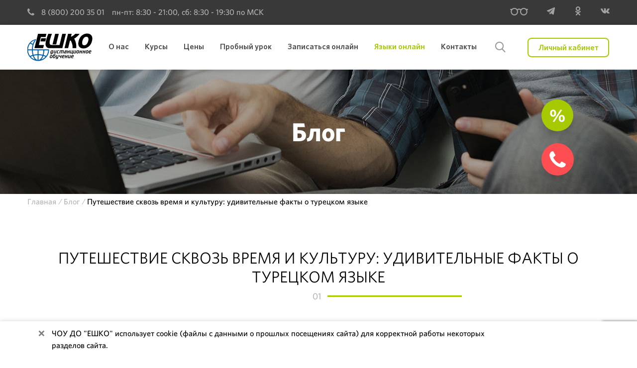

--- FILE ---
content_type: text/html; charset=UTF-8
request_url: https://www.escc.ru/blog/puteshestvie-skvoz-vremya-i-kulturu
body_size: 24239
content:
<!DOCTYPE html>
<html lang="ru">
<head itemscope itemtype="http://schema.org/WPHeader">
    <meta name="google-site-verification" content="D491ITu4GrhGb_uKOfx6VzyV-nVFEXReZYnWcz_sAvM" />
    <meta charset="utf-8">
    <meta name="viewport" content="width=device-width, initial-scale=1">
    <meta itemprop="description" name="description" content="Путешествие сквозь время и культуру: удивительные факты о турецком языке">
    <link rel="apple-touch-icon" sizes="180x180" href="/apple-touch-icon.png">
    <link rel="icon" type="image/png" sizes="32x32" href="/favicon-32x32.png">
    <link rel="icon" type="image/png" sizes="16x16" href="/favicon-16x16.png">
    <link rel="manifest" href="/manifest.json">
    <link rel="mask-icon" href="/safari-pinned-tab.svg" color="#5bbad5">
    <meta name="msapplication-TileColor" content="#da532c">
    <meta name="theme-color" content="#ffffff">
        <title itemprop="headline">Путешествие сквозь время и культуру: удивительные факты о турецком языке | ЕШКО</title>
            <link rel="canonical" href="https://www.escc.ru/blog/puteshestvie-skvoz-vremya-i-kulturu"/>
    
    
    
    <link href="/assets/main.css?v=202509162" rel="stylesheet" media="screen">
    <!-- Top.Mail.Ru counter -->
    <script type="text/javascript">
        var _tmr = window._tmr || (window._tmr = []);
        _tmr.push({id: "3641354", type: "pageView", start: (new Date()).getTime()});
        (function (d, w, id) {
            if (d.getElementById(id)) return;
            var ts = d.createElement("script"); ts.type = "text/javascript"; ts.async = true; ts.id = id;
            ts.src = "https://top-fwz1.mail.ru/js/code.js";
            var f = function () {var s = d.getElementsByTagName("script")[0]; s.parentNode.insertBefore(ts, s);};
            if (w.opera == "[object Opera]") { d.addEventListener("DOMContentLoaded", f, false); } else { f(); }
        })(document, window, "tmr-code");
    </script>
    <noscript><div><img src="https://top-fwz1.mail.ru/counter?id=3641354;js=na" style="position:absolute;left:-9999px;" alt="Top.Mail.Ru" /></div></noscript>
    <!-- /Top.Mail.Ru counter -->
</head>
<body>
<script async src="https://www.artfut.com/static/tagtag.min.js?campaign_code=4686ddc224" onerror='var self = this;window.ADMITAD=window.ADMITAD||{},ADMITAD.Helpers=ADMITAD.Helpers||{},ADMITAD.Helpers.generateDomains=function(){for(var e=new Date,n=Math.floor(new Date(2020,e.getMonth(),e.getDate()).setUTCHours(0,0,0,0)/1e3),t=parseInt(1e12*(Math.sin(n)+1)).toString(30),i=["de"],o=[],a=0;a<i.length;++a)o.push({domain:t+"."+i[a],name:t});return o},ADMITAD.Helpers.findTodaysDomain=function(e){function n(){var o=new XMLHttpRequest,a=i[t].domain,D="https://"+a+"/";o.open("HEAD",D,!0),o.onload=function(){setTimeout(e,0,i[t])},o.onerror=function(){++t<i.length?setTimeout(n,0):setTimeout(e,0,void 0)},o.send()}var t=0,i=ADMITAD.Helpers.generateDomains();n()},window.ADMITAD=window.ADMITAD||{},ADMITAD.Helpers.findTodaysDomain(function(e){if(window.ADMITAD.dynamic=e,window.ADMITAD.dynamic){var n=function(){return function(){return self.src?self:""}}(),t=n(),i=(/campaign_code=([^&]+)/.exec(t.src)||[])[1]||"";t.parentNode.removeChild(t);var o=document.getElementsByTagName("head")[0],a=document.createElement("script");a.src="https://www."+window.ADMITAD.dynamic.domain+"/static/"+window.ADMITAD.dynamic.name.slice(1)+window.ADMITAD.dynamic.name.slice(0,1)+".min.js?campaign_code="+i,o.appendChild(a)}});'></script>
<script>!function(){var t=document.createElement("script");t.type="text/javascript",t.async=!0,t.src="https://vk.com/js/api/openapi.js?162",t.onload=function(){VK.Retargeting.Init("VK-RTRG-399601-i98I"),VK.Retargeting.Hit()},document.head.appendChild(t)}();</script>
                            <div class="modal fade" id="modal">
    <div class="modal-dialog modal-md">
                                                                                                                                                                                                                                                                                                                                                                                                                                                                                                                                                                                                                                                                                                                                                                                                                                                                                                                                                                                                                                                                                                                                                                                                                                                                                                                                                           
                                                                                                                                                                                                                                                                                                                                                                                                                                                                                                                                                                                                                                                                                                                                                                                                                                                                                                                                                                                                                                                                                                                                                                                                                                                                                                                                                                                                                                                                    
                                                                                                                                                                                                                                                                                                                                                                                                                                                
        <!--noindex-->
        <div class="modal-content feedback" id="feedback" style="display: none">
            <div class="modal-header">
                <div class="modal-title">Заказать звонок</div>
                <div class="close" data-dismiss="modal"></div>
            </div>
            <div class="modal-form">
                <form class="common-form" onsubmit="getCallBack();">
                    <div class="form-group">
                        <label class="title">Имя</label>
                        <input type="text" name="name" class="input" required>
                    </div>
                    <div class="form-group">
                        <label class="title">Телефон</label>
                        <input type="text" name="phone" class="input phone-mask" required>
			<div style="display: none;" class="phone_field_msg"></div>
                    </div>
                    <div class="form-group block-select" id="commonSelect">
                        <label class="title">График работы информационной службы (время московское):</label>
                        <label class="title text-dark mb-2">пн-пт 08:30 - 21:00, сб 08:30 - 19:30</label>
                        <label class="title">Ожидаемые часы звонка (мск):</label>
                        <span id="beforeSelectStart" class="mr-2">с</span>
                        <select class="input-select w-auto mr-3" id="startTime" onchange="changeStartTime()">
                        </select>
                        <span id="beforeSelectEnd" class="mr-2">по</span>
                        <select class="input-select w-auto" id="endTime">
                        </select>
                    </div>
                                                                                <div class="form-group">
                        <label>
                            <input type="checkbox" name="agree" required>
                            <span class="checkbox-custom"></span>
                            <span class="label">Даю <a href="/assets/static/files/docs/info/personal_data_agreement.pdf" target="_blank">согласие</a> на обработку, хранение, использование моих персональных данных ЧОУ ДО «ЕШКО», указанных в Заявке на звонок, в целях заключения и исполнения <a href="/assets/static/files/docs/info/dogovor_zayavka_na_zvonok.pdf" target="_blank">Договора</a> на оказание бесплатных информационных услуг. Настоящее согласие может быть в любое время мной отозвано.</span>
                        </label>
                    </div>

                    <div class="form-group">
                        <input type="hidden" name="recaptcha_token" id="recaptcha_token">

                        <div id="feedbackFormCaptchaContainer"></div>
                    </div>

                    <div class="justify-content-center">
                        <input id="feedbackFormSubmitButton" type="submit" class="btn btn-primary" value="Жду звонка">
                    </div>
                </form>
            </div>
        </div>
        <!--/noindex-->
        <div class="modal-content answer-request" style="display: none;">
            <div class="modal-header">
                <div class="modal-title">Заявка отправлена</div>
                <div class="close" data-dismiss="modal"></div>
            </div>
            <div class="modal-form">
                <div class="info">
                    Спасибо за вашу заявку, мы свяжемся в Вами в ближайшее время.
                </div>
            </div>
        </div>
        <div class="modal-content answer-news" style="display: none;">
            <div class="modal-header">
                <div class="modal-title">Подписка оформлена</div>
                <div class="close" data-dismiss="modal"></div>
            </div>
            <div class="modal-form">
                <div class="info">
                    Спасибо, Вы подписались на наши новости, теперь Вы будете получать рассылку на Ваш e-mail.
                </div>
            </div>
        </div>
    </div>
</div>

<script src="https://www.google.com/recaptcha/api.js?render=6Lf069IZAAAAAMTcVaol0QJ-h7FXSbw63NZWwSs_"></script>
<script>
    function getCallBack(e) {
        e.preventDefault();
        grecaptcha.ready(function() {
            grecaptcha.execute('6Lf069IZAAAAAMTcVaol0QJ-h7FXSbw63NZWwSs_', {action: 'submit'}).then(function(token) {
                document.getElementById('recaptcha_token').value = token;
                document.querySelector('.common-form').submit();
            });
        });
    }
</script>

<div class="modal fade" id="modal-answer-reg">
    <div class="modal-dialog modal-sm">
        <div class="modal-content">
            <div class="modal-header">
                <div class="modal-title">Регистрация успешна</div>
                <div class="close" data-dismiss="modal"></div>
            </div>
            <div class="modal-form">
                <div class="info">
                    Вы успешно зарегистрированы, <a href="/login" class="personal-area-to">войдите в кабинет</a>
                    с помощью номера и пароля.
                </div>
            </div>
        </div>
    </div>
</div>

<div class="modal fade" id="modal-answer-pass">
    <div class="modal-dialog modal-sm">
        <div class="modal-content">
            <div class="modal-header">
                <div class="modal-title">Восстановление пароля</div>
                <div class="close" data-dismiss="modal"></div>
            </div>
            <div class="modal-form">
                <div class="info">
                    Ваш пароль успешно восстановлен, он отправлен на Ваш e-mail.
                </div>
            </div>
        </div>
    </div>
</div>

                                                                                                                                                                                                                                                                                            <div class="container-fluid header">
    <div class="container">
        <div class="col-xl-8 phone">
            <a href="tel:88002003501"><span class="ico call"></span> 8 (800) 200 35 01</a>
            <div class="phone-info">
                <p>пн-пт: 8:30 - 21:00, сб: 8:30 - 19:30 по МСК</p>
            </div>
        </div>
        <div class="social">
            <a href="#" class="bvi-open" id="bvi" rel="nofollow" title="ВЕРСИЯ ДЛЯ СЛАБОВИДЯЩИХ"><span class="ico eyeglasses"></span></a>
            <a href="https://t.me/escc_russia" target="_blank" rel="nofollow"><span class="ico telegram"></span></a>
            <a href="http://www.odnoklassniki.ru/esccru" target="_blank" rel="nofollow"><span class="ico ok"></span></a>
            <a href="http://vk.com/esccru" target="_blank" rel="nofollow"><span class="ico vk"></span></a>
                                </div>
    </div>
</div>
    <nav class="navbar navbar-expand-lg navHead">
    <div class="container">
        <div class="block-left">
            <button class="toggle-switch" type="button" data-toggle="collapse" data-target="#navbarTop"
                    aria-controls="navbarTop" aria-expanded="false" aria-label="Toggle navigation">
                <span></span>
            </button>
            <a class="navbar-brand" href="/">
                <img src="/assets/img/escc_logo.svg" width="300" height="56" alt="Логотип ЕШКО">
                             </a>
        </div>
        <div class="collapse navbar-collapse" id="navbarTop">

            <script type="application/ld+json"> {
                "@context": "http://schema.org",
                "@type": "WebSite",
                "url": "https://www.escc.ru",
                "potentialAction": {
                "@type": "SearchAction",
                "target": "/poisk-po-sajtu?q={q}",
                "query-input": "required name=q"
                }
            } </script>

            <div class="block-search">
                <form action="/poisk-po-sajtu" method="GET">
                    <div class="input-group">
                        <input type="text" name="q" class="form-control input-search">
                        <span class="ico-search">
                            <input class="ico-search-submit" type="submit">
                        </span>
                    </div>
                </form>
            </div>

            <ul class="navbar-nav" itemscope itemtype="http://schema.org/SiteNavigationElement">
                <li class="nav-item px-lg-2 px-xl-3 dropdown">
                    <a class="nav-link" href="#" data-toggle="dropdown"><span>О нас</span></a>
                    <ul class="dropdown-menu" role="menu">
                        <li class="dropdown-item group-item"><a itemprop="url" href="/informacija-o-eshko"><span>О нас</span></a></li>
                        <li class="dropdown-item"><a itemprop="url" href="/uslovija-obuchenija"><span>Условия обучения</span></a></li>
                        <li class="dropdown-item"><a itemprop="url" href="/certificates"><span>Свидетельства и сертификаты</span></a></li>
                        <li class="dropdown-item"><a itemprop="url" href="/informacija-o-eshko/nashi-nagrady"><span>Наши награды</span></a></li>
                        <li class="dropdown-item"><a itemprop="url" href="/svedenija-ob-obrazovatelnoj-organizacii"><span>Сведения об образовательной организации</span></a></li>
                        <li class="dropdown-item"><a itemprop="url" href="/dopolnitelnye_materialy"><span>Дополнительные материалы</span></a></li>
                        <li class="dropdown-item"><a itemprop="url" href="/vebinary-eshko"><span>Вебинары</span></a></li>
                        <li class="dropdown-item"><a itemprop="url" href="/spravochnik"><span>Справочник для поступающих</span></a></li>
                                                <li class="dropdown-item"><a itemprop="url" href="/interactivnie-testi"><span>Вступительные тесты</span></a></li>
                        <li class="dropdown-item"><a itemprop="url" href="/voprosy-otvety"><span>Вопросы - ответы</span></a></li>
                        <li class="dropdown-item"><a itemprop="url" href="/otzyvy"><span>Отзывы</span></a></li>
                        <li class="dropdown-item"><a itemprop="url" href="/news"><span>Новости</span></a></li>
                                                <li class="dropdown-item"><a itemprop="url" href="/tvorchesckie-raboti"><span>Творчество студентов</span></a></li>
                        <li class="dropdown-item"><a itemprop="url" href="/sposoby-oplaty"><span>Способы оплаты</span></a></li>
                        <li class="dropdown-item"><a itemprop="url" href="/blog"><span>Блог</span></a></li>
                        <li class="dropdown-item"><a itemprop="url" href="/teachers"><span>Наши преподаватели</span></a></li>
                    </ul>
                </li>
                <li class="nav-item px-lg-2 px-xl-3 dropdown">
                    <a class="nav-link" href="#" data-toggle="dropdown"><span>Курсы</span></a>
                    <ul class="dropdown-menu" role="menu">
                        <li class="dropdown-item group-item">
                            <a itemprop="url" href="/katalog/products"><span>Курсы</span></a>
                        </li>
                        <li class="dropdown-item dropdown">
                            <a class="dropdown-sub-item" id="navbarDropdown22" href="#" role="button" data-toggle="dropdown"
                               aria-haspopup="true" aria-expanded="false"><span>Иностранные языки</span></a>
                            <ul class="dropdown-menu dropdown-submenu" aria-labelledby="navbarDropdown22">
                                <li class="dropdown-item group-item">
                                    <a itemprop="url" href="/katalog/products/inostrannye-jazyki"><span>Иностранные языки</span></a>
                                </li>
                                <li class="dropdown-item dropdown">
                                    <a class="dropdown-sub-item" href="#" data-toggle="dropdown"><span>Курсы английского языка</span></a>
                                    <ul class="dropdown-menu dropdown-submenu submenu-end" role="menu">
                                        <li class="dropdown-item group-item">
                                            <a itemprop="url" href="/kursy-angliyskogo-yazyka"><span>Курсы английского языка</span></a>
                                        </li>
                                        <li class="dropdown-item">
                                            <a itemprop="url" href="/katalog/products/inostrannye-jazyki/anglijskij-dlja-nachinajuschih-extra"><span>Английский для начинающих extra + онлайн-версия</span></a>
                                        </li>
                                        <li class="dropdown-item">
                                            <a itemprop="url" href="/katalog/products/inostrannye-jazyki/kursy-anglijskogo-dlja-nachinajushhih"><span>Английский для начинающих</span></a>
                                        </li>
                                        <li class="dropdown-item">
                                            <a itemprop="url" href="/katalog/products/inostrannye-jazyki/anglijskij-dlja-srednego-urovnja-extra"><span>Английский для среднего уровня extra + онлайн-версия</span></a>
                                        </li>
                                        <li class="dropdown-item">
                                            <a itemprop="url" href="/katalog/products/inostrannye-jazyki/anglijskij-dlja-srednego-urovnja"><span>Английский для среднего уровня</span></a>
                                        </li>
                                        <li class="dropdown-item">
                                            <a itemprop="url" href="/katalog/products/inostrannye-jazyki/anglijskij-dlja-vysshego-urovnja-extra"><span>Английский для высшего уровня extra + онлайн-версия</span></a>
                                        </li>
                                        <li class="dropdown-item">
                                            <a itemprop="url" href="/katalog/products/inostrannye-jazyki/anglijskij-dlja-vysshego-urovnja"><span>Английский для высшего уровня</span></a>
                                        </li>
                                        <li class="dropdown-item">
                                            <a itemprop="url" href="/katalog/products/inostrannye-jazyki/delovoj-anglijskij"><span>Деловой английский</span></a>
                                        </li>
                                        <li class="dropdown-item">
                                            <a itemprop="url" href="/katalog/products/inostrannye-jazyki/delovoj-anglijskij-extra-digital"><span>Деловой английский extra + онлайн-версия</span></a>
                                        </li>
                                        <li class="dropdown-item">
                                            <a itemprop="url" href="/katalog/products/inostrannye-jazyki/anglijskij-dlja-detej-novij"><span>Английский для детей (новый) + онлайн-версия</span></a>
                                        </li>
                                        <li class="dropdown-item">
                                            <a itemprop="url" href="/katalog/products/inostrannye-jazyki/anglijskij-dlja-detej"><span>Английский для детей</span></a>
                                        </li>
                                        <li class="dropdown-item">
                                            <a itemprop="url" href="/katalog/products/inostrannye-jazyki/kursy-anglijskogo-dlja-detej"><span>Английский для детей 2</span></a>
                                        </li>
                                    </ul>
                                </li>
                                <li class="dropdown-item dropdown">
                                    <a class="dropdown-sub-item" href="#" data-toggle="dropdown"><span>Курсы немецкого языка</span></a>
                                    <ul class="dropdown-menu dropdown-submenu submenu-end" role="menu">
                                        <li class="dropdown-item group-item">
                                            <a itemprop="url" href="/uroki-nemeckogo-yazyka"><span>Курсы немецкого языка</span></a>
                                        </li>
                                        <li class="dropdown-item">
                                            <a itemprop="url" href="/katalog/products/inostrannye-jazyki/nemeckij-dlja-nachinajuschih-extra"><span>Немецкий для начинающих extra + онлайн-версия</span></a>
                                        </li>
                                        <li class="dropdown-item">
                                            <a itemprop="url" href="/katalog/products/inostrannye-jazyki/nemeckij-dlja-nachinajuschih"><span>Немецкий для начинающих</span></a>
                                        </li>
                                        <li class="dropdown-item">
                                            <a itemprop="url" href="/katalog/products/inostrannye-jazyki/nemeckij-dlja-srednego-urovnja-digital"><span>Немецкий для среднего уровня</span></a>
                                        </li>
                                        <li class="dropdown-item">
                                            <a itemprop="url" href="/katalog/products/inostrannye-jazyki/nemeckij-dlja-vysshego-urovnja-digital"><span>Немецкий для высшего уровня</span></a>
                                        </li>
                                        <li class="dropdown-item">
                                            <a itemprop="url" href="/katalog/products/inostrannye-jazyki/kursy-nemeckogo-dlja-detej"><span>Немецкий для детей</span></a>
                                        </li>
                                    </ul>
                                </li>
                                <li class="dropdown-item dropdown">
                                    <a class="dropdown-sub-item" href="#" data-toggle="dropdown"><span>Курсы французского языка</span></a>
                                    <ul class="dropdown-menu dropdown-submenu submenu-end" role="menu">
                                        <li class="dropdown-item group-item">
                                            <a itemprop="url" href="/kursy-francuzskogo-yazyka"><span>Курсы французского языка</span></a>
                                        </li>
                                        <li class="dropdown-item">
                                            <a itemprop="url" href="/katalog/products/inostrannye-jazyki/francuzskij-dlja-nachinajuschih-extra"><span>Французский для начинающих extra + онлайн-версия</span></a>
                                        </li>
                                        <li class="dropdown-item">
                                            <a itemprop="url" href="/katalog/products/inostrannye-jazyki/francuzskij-dlja-nachinajuschih"><span>Французский для начинающих</span></a>
                                        </li>
                                        <li class="dropdown-item">
                                            <a itemprop="url" href="/katalog/products/inostrannye-jazyki/francuzskij-dlja-srednegno-urovnja-digital"><span>Французский для среднего уровня</span></a>
                                        </li>
                                    </ul>
                                </li>
                                <li class="dropdown-item dropdown">
                                    <a class="dropdown-sub-item" href="#" data-toggle="dropdown"><span>Курсы итальянского языка</span></a>
                                    <ul class="dropdown-menu dropdown-submenu submenu-end" role="menu">
                                        <li class="dropdown-item group-item">
                                            <a itemprop="url" href="/kursy-italyanskogo-yazyka"><span>Курсы итальянского языка</span></a>
                                        </li>
                                        <li class="dropdown-item">
                                            <a itemprop="url" href="/katalog/products/inostrannye-jazyki/kursy-italjanskogo-dlja-nachinajushhih"><span>Итальянский для начинающих</span></a>
                                        </li>
                                        <li class="dropdown-item">
                                            <a itemprop="url" href="/katalog/products/inostrannye-jazyki/kursy-italjanskogo-dlja-nachinajushhih-extra"><span>Итальянский для начинающих extra + онлайн-версия</span></a>
                                        </li>
                                        <li class="dropdown-item">
                                            <a itemprop="url" href="/katalog/products/inostrannye-jazyki/italjanskij-dlja-srednego-urovnja-digital"><span>Итальянский для среднего уровня</span></a>
                                        </li>
                                    </ul>
                                </li>
                                <li class="dropdown-item dropdown">
                                    <a class="dropdown-sub-item" href="#" data-toggle="dropdown"><span>Курсы испанского языка</span></a>
                                    <ul class="dropdown-menu dropdown-submenu submenu-end" role="menu">
                                        <li class="dropdown-item group-item">
                                            <a itemprop="url" href="/kursy-ispanskogo-yazyka"><span>Курсы испанского языка</span></a>
                                        </li>
                                        <li class="dropdown-item">
                                            <a itemprop="url" href="/katalog/products/inostrannye-jazyki/ispanskij-dlja-nachinajuschih-extra"><span>Испанский для начинающих extra + онлайн-версия</span></a>
                                        </li>
                                        <li class="dropdown-item">
                                            <a itemprop="url" href="/katalog/products/inostrannye-jazyki/kursy-ispanskogo-dlja-nachinajushhih"><span>Испанский для начинающих</span></a>
                                        </li>
                                        <li class="dropdown-item">
                                            <a itemprop="url" href="/katalog/products/inostrannye-jazyki/ispanskij-dlja-srednego-urovnja-novyj-digital"><span>Испанский для среднего уровня</span></a>
                                        </li>
                                    </ul>
                                </li>
                                <li class="dropdown-item dropdown">
                                    <a class="dropdown-sub-item" href="#" data-toggle="dropdown"><span>Курсы португальского языка</span></a>
                                    <ul class="dropdown-menu dropdown-submenu submenu-end" role="menu">
                                        <li class="dropdown-item group-item">
                                            <a itemprop="url" href="/kursy-portugalskogo-yazyka"><span>Курсы португальского языка</span></a>
                                        </li>
                                        <li class="dropdown-item">
                                            <a itemprop="url" href="/katalog/products/inostrannye-jazyki/portugalskij-dlya-nachinayushchikh-a1-digital"><span>Португальский для начинающих (A1) + онлайн-версия</span></a>
                                        </li>
                                    </ul>
                                </li>
                                <li class="dropdown-item dropdown">
                                    <a class="dropdown-sub-item" href="#" data-toggle="dropdown"><span>Курсы польского языка</span></a>
                                    <ul class="dropdown-menu dropdown-submenu submenu-end" role="menu">
                                        <li class="dropdown-item group-item">
                                            <a itemprop="url" href="/kursy-polskogo-yazyka"><span>Курсы польского языка</span></a>
                                        </li>
                                        <li class="dropdown-item">
                                            <a itemprop="url" href="/katalog/products/inostrannye-jazyki/polskiy-dlja-nachinajuschih"><span>Польский для начинающих + онлайн-версия</span></a>
                                        </li>
                                        <li class="dropdown-item">
                                            <a itemprop="url" href="/katalog/products/inostrannye-jazyki/polskij-dlja-srednego-urovnja-digital"><span>Польский для среднего уровня + онлайн-версия</span></a>
                                        </li>
                                    </ul>
                                </li>
                                <li class="dropdown-item dropdown">
                                    <a class="dropdown-sub-item" href="#" data-toggle="dropdown"><span>Курсы чешского языка</span></a>
                                    <ul class="dropdown-menu dropdown-submenu submenu-end" role="menu">
                                        <li class="dropdown-item group-item">
                                            <a itemprop="url" href="/kursy-cheshskogo-yazyka"><span>Курсы чешского языка</span></a>
                                        </li>
                                        <li class="dropdown-item">
                                            <a itemprop="url" href="/katalog/products/inostrannye-jazyki/cheshskiy-dlya-nachinayushchikh"><span>Чешский для начинающих + онлайн-версия</span></a>
                                        </li>
                                    </ul>
                                </li>
                                <li class="dropdown-item dropdown">
                                    <a class="dropdown-sub-item" href="#" data-toggle="dropdown"><span>Курсы арабского языка</span></a>
                                    <ul class="dropdown-menu dropdown-submenu submenu-end" role="menu">
                                        <li class="dropdown-item group-item">
                                            <a itemprop="url" href="/kursy-arabskogo-yazyka"><span>Курсы арабского языка</span></a>
                                        </li>
                                        <li class="dropdown-item">
                                            <a itemprop="url" href="/katalog/products/inostrannye-jazyki/arabskij-dlja-nachinajuschih-novyj"><span>Арабский для начинающих + онлайн-версия</span></a>
                                        </li>
                                    </ul>
                                </li>
                                <li class="dropdown-item dropdown">
                                    <a class="dropdown-sub-item" href="#" data-toggle="dropdown"><span>Курсы китайского языка</span></a>
                                    <ul class="dropdown-menu dropdown-submenu submenu-end" role="menu">
                                        <li class="dropdown-item group-item">
                                            <a itemprop="url" href="/kursy-kitajskogo-yazyka"><span>Курсы китайского языка</span></a>
                                        </li>
                                        <li class="dropdown-item">
                                            <a itemprop="url" href="/katalog/products/inostrannye-jazyki/obuchenie-kitajskomu-jazyku"><span>Китайский для начинающих + онлайн-версия</span></a>
                                        </li>
                                    </ul>
                                </li>
                                <li class="dropdown-item dropdown">
                                    <a class="dropdown-sub-item" href="#" data-toggle="dropdown"><span>Курсы японского языка</span></a>
                                    <ul class="dropdown-menu dropdown-submenu submenu-end" role="menu">
                                        <li class="dropdown-item group-item">
                                            <a itemprop="url" href="/kursy-japonskogo-jazyka"><span>Курсы японского языка</span></a>
                                        </li>
                                        <li class="dropdown-item">
                                            <a itemprop="url" href="/katalog/products/inostrannye-jazyki/kursy-japonskogo-jazyka"><span>Японский для начинающих + онлайн-версия</span></a>
                                        </li>
                                    </ul>
                                </li>
                                <li class="dropdown-item dropdown">
                                    <a class="dropdown-sub-item" href="#" data-toggle="dropdown"><span>Курсы турецкого языка</span></a>
                                    <ul class="dropdown-menu dropdown-submenu submenu-end" role="menu">
                                        <li class="dropdown-item group-item">
                                            <a itemprop="url" href="/kursy-tureckogo-yazyka"><span>Курсы турецкого языка</span></a>
                                        </li>
                                        <li class="dropdown-item">
                                            <a itemprop="url" href="/katalog/products/inostrannye-jazyki/tureckij-dlja-nachinajuschih"><span>Турецкий для начинающих + онлайн-версия</span></a>
                                        </li>
                                    </ul>
                                </li>
                            </ul>
                        </li>
                        <li class="dropdown-item dropdown">
                            <a class="dropdown-sub-item" href="#" data-toggle="dropdown"><span>Финансы и учёт</span></a>
                            <ul class="dropdown-menu dropdown-submenu submenu-end" role="menu">
                                <li class="dropdown-item group-item">
                                    <a itemprop="url" href="/katalog/products/finansy-i-uchet"><span>Финансы и учёт</span></a>
                                </li>
                                <li class="dropdown-item">
                                    <a itemprop="url" href="/katalog/products/finansy-i-uchet/osnovy-buhgalterskogo-ucheta"><span>Основы бухгалтерского учета</span></a>
                                </li>
                            </ul>
                        </li>
                        <li class="dropdown-item dropdown">
                            <a class="dropdown-sub-item" href="#" data-toggle="dropdown"><span>Бизнес-менеджмент</span></a>
                            <ul class="dropdown-menu dropdown-submenu submenu-end" role="menu">
                                <li class="dropdown-item group-item">
                                    <a itemprop="url" href="/katalog/products/biznes-menedzhment"><span>Бизнес-менеджмент</span></a>
                                </li>
                                <li class="dropdown-item">
                                    <a itemprop="url" href="/katalog/products/biznes-menedzhment/kreativnyj-lider-online"><span>Онлайн-курс: Креативный лидер</span></a>
                                </li>
                                <li class="dropdown-item">
                                    <a itemprop="url" href="/katalog/products/biznes-menedzhment/zakonodatelnaja-azbuka-digital"><span>Законодательная азбука</span></a>
                                </li>
                                <li class="dropdown-item">
                                    <a itemprop="url" href="/katalog/products/biznes-menedzhment/kommercheskij-predstavitel"><span>Коммерческий представитель</span></a>
                                </li>
                                <li class="dropdown-item">
                                    <a itemprop="url" href="/katalog/products/biznes-menedzhment/kak-nachat-sobstvennoe-delo-digital"><span>Как начать собственное дело</span></a>
                                </li>
                            </ul>
                        </li>
                        <li class="dropdown-item dropdown">
                            <a class="dropdown-sub-item" href="#" data-toggle="dropdown"><span>Журналистика, PR</span></a>
                            <ul class="dropdown-menu dropdown-submenu submenu-end" role="menu">
                                <li class="dropdown-item group-item">
                                    <a itemprop="url" href="/katalog/products/marketing-reklama-pr"><span>Журналистика, PR</span></a>
                                </li>
                                <li class="dropdown-item">
                                    <a itemprop="url" href="/katalog/products/marketing-reklama-pr/zhurnalistika-digital"><span>Журналистика</span></a>
                                </li>
                            </ul>
                        </li>
                        <li class="dropdown-item dropdown">
                            <a class="dropdown-sub-item" href="#" data-toggle="dropdown"><span>Офис-менеджмент</span></a>
                            <ul class="dropdown-menu dropdown-submenu submenu-end" role="menu">
                                <li class="dropdown-item group-item">
                                    <a itemprop="url" href="/katalog/products/ofis-menedzhment"><span>Офис-менеджмент</span></a>
                                </li>
                                <li class="dropdown-item">
                                    <a itemprop="url" href="/katalog/products/ofis-menedzhment/menedzher-po-kadram-i-zarplate-digital"><span>Менеджер по кадрам и заработной плате</span></a>
                                </li>
                                <li class="dropdown-item">
                                    <a itemprop="url" href="/katalog/products/ofis-menedzhment/etiketorganizacija-torzhstv-i-delovyh-meroprijatij-digital"><span>Этикет, организация торжеств и деловых мероприятий</span></a>
                                </li>
                                <li class="dropdown-item">
                                    <a itemprop="url" href="/katalog/products/ofis-menedzhment/ofis-menedzher-digital"><span>Офис-менеджер</span></a>
                                </li>
                            </ul>
                        </li>
                        <li class="dropdown-item dropdown">
                            <a class="dropdown-sub-item" href="#" data-toggle="dropdown"><span>Искусство и дизайн</span></a>
                            <ul class="dropdown-menu dropdown-submenu submenu-end" role="menu">
                                <li class="dropdown-item group-item">
                                    <a itemprop="url" href="/katalog/products/iskusstvo-i-dizajn"><span>Искусство и дизайн</span></a>
                                </li>
                                <li class="dropdown-item">
                                    <a itemprop="url" href="/katalog/products/iskusstvo-i-dizajn/dizajn-i-oformlenie-interera"><span>Дизайн и оформление интерьера</span></a>
                                </li>
                                <li class="dropdown-item">
                                    <a itemprop="url" href="/katalog/products/iskusstvo-i-dizajn/konstruirovanie-i-dizajn-modnoj-odezhdy"><span>Конструирование и дизайн модной одежды</span></a>
                                </li>
                                <li class="dropdown-item">
                                    <a itemprop="url" href="/katalog/products/iskusstvo-i-dizajn/sadovo-parkovyj-dizajn"><span>Садово-парковый дизайн</span></a>
                                </li>
                                <li class="dropdown-item">
                                    <a itemprop="url" href="/katalog/products/iskusstvo-i-dizajn/cvetochnyj-dizajn"><span>Цветочный дизайн</span></a>
                                </li>
                                <li class="dropdown-item">
                                    <a itemprop="url" href="/katalog/products/iskusstvo-i-dizajn/kurs-krojki-i-shitja"><span>Курс кройки и шитья</span></a>
                                </li>
                                <li class="dropdown-item">
                                    <a itemprop="url" href="/katalog/products/iskusstvo-i-dizajn/iskusstvo-fotografii"><span>Искусство фотографии</span></a>
                                </li>
                                <li class="dropdown-item">
                                    <a itemprop="url" href="/katalog/products/iskusstvo-i-dizajn/risovanie"><span>Рисование и живопись</span></a>
                                </li>
                                <li class="dropdown-item">
                                    <a itemprop="url" href="/katalog/products/iskusstvo-i-dizajn/iskusstvo-vjazanija-novyj-digital"><span>Искусство вязания</span></a>
                                </li>
                                <li class="dropdown-item">
                                    <a itemprop="url" href="/katalog/products/iskusstvo-i-dizajn/iskusstvo-fen-shuj-novyj-digital"><span>Искусство фэн-шуй</span></a>
                                </li>
                            </ul>
                        </li>
                        <li class="dropdown-item dropdown">
                            <a class="dropdown-sub-item" href="#" data-toggle="dropdown"><span>Компьютерные курсы</span></a>
                            <ul class="dropdown-menu dropdown-submenu submenu-end" role="menu">
                                <li class="dropdown-item group-item">
                                    <a itemprop="url" href="/katalog/products/kompjuternye-kursy"><span>Компьютерные курсы</span></a>
                                </li>
                                <li class="dropdown-item">
                                    <a itemprop="url" href="/katalog/products/kompjuternye-kursy/python-dlya-nachinayushchikh-digital"><span>Программирование на Python для начинающих</span></a>
                                </li>
                                <li class="dropdown-item">
                                    <a itemprop="url" href="/katalog/products/kompjuternye-kursy/kiberbezopasnost-digital"><span>Кибербезопасность</span></a>
                                </li>
                                <li class="dropdown-item">
                                    <a itemprop="url" href="/katalog/products/kompjuternye-kursy/programmirovanie-dlya-nachinajuschih"><span>Программирование для начинающих</span></a>
                                </li>
                            </ul>
                        </li>
                        <li class="dropdown-item dropdown">
                            <a class="dropdown-sub-item" href="#" data-toggle="dropdown"><span>Психология и педагогика</span></a>
                            <ul class="dropdown-menu dropdown-submenu submenu-end" role="menu">
                                <li class="dropdown-item group-item">
                                    <a itemprop="url" href="/katalog/products/psihologija-i-pedagogika"><span>Психология и педагогика</span></a>
                                </li>
                                <li class="dropdown-item">
                                    <a itemprop="url" href="/katalog/products/psihologija-i-pedagogika/prakticheskaja-psihologija"><span>Практическая психология</span></a>
                                </li>
                                <li class="dropdown-item">
                                    <a itemprop="url" href="/katalog/products/psihologija-i-pedagogika/detskaya-psikhologiya-rebenok-i-shkola-online"><span>Онлайн-курс: Детская психология</span></a>
                                </li>
                                <li class="dropdown-item">
                                    <a itemprop="url" href="/katalog/products/psihologija-i-pedagogika/psikhologiya-podrostka-vzrosleem-vmeste-online"><span>Онлайн-курс: Психология подростка</span></a>
                                </li>
                                <li class="dropdown-item">
                                    <a itemprop="url" href="/katalog/products/psihologija-i-pedagogika/skorostnoe-chtenie-i-zapominanie"><span>Скоростное чтение и запоминание</span></a>
                                </li>
                                <li class="dropdown-item">
                                    <a itemprop="url" href="/katalog/products/psihologija-i-pedagogika/vospitanie-rebenka-ot-0-do-digital"><span>Воспитание ребенка (от 0 до 5 лет)</span></a>
                                </li>
                                <li class="dropdown-item">
                                    <a itemprop="url" href="/katalog/products/psihologija-i-pedagogika/gotovim-rebenka-k-shkole-digital"><span>Готовим ребенка к школе</span></a>
                                </li>
                                                                                                                                </ul>
                        </li>
                        <li class="dropdown-item dropdown">
                            <a class="dropdown-sub-item" href="#" data-toggle="dropdown"><span>Красота и здоровье</span></a>
                            <ul class="dropdown-menu dropdown-submenu submenu-end" role="menu">
                                <li class="dropdown-item group-item">
                                    <a itemprop="url" href="/katalog/products/krasota-i-zdorove"><span>Красота и здоровье</span></a>
                                </li>
                                <li class="dropdown-item">
                                    <a itemprop="url" href="/katalog/products/krasota-i-zdorove/master-manikjura-i-pedikjura"><span>Мастер маникюра и педикюра</span></a>
                                </li>
                                <li class="dropdown-item">
                                    <a itemprop="url" href="/katalog/products/krasota-i-zdorove/vizazhist-stilist-digital"><span>Визажист-стилист</span></a>
                                </li>
                                <li class="dropdown-item">
                                    <a itemprop="url" href="/katalog/products/krasota-i-zdorove/sovremennaja-kosmetologija-novyj-digital"><span>Современная косметология</span></a>
                                </li>
                                <li class="dropdown-item">
                                    <a itemprop="url" href="/katalog/products/krasota-i-zdorove/parikmaherskoe-iskusstvo"><span>Парикмахерское искусство</span></a>
                                </li>
                                <li class="dropdown-item">
                                    <a itemprop="url" href="/katalog/products/krasota-i-zdorove/sekrety-sovremennoj-kuhni-digital"><span>Секреты современной кухни</span></a>
                                </li>
                                <li class="dropdown-item">
                                    <a itemprop="url" href="/katalog/products/krasota-i-zdorove/joga-digital"><span>Йога</span></a>
                                </li>
                                <li class="dropdown-item">
                                    <a itemprop="url" href="/katalog/products/krasota-i-zdorove/fitnes-i-zdorove-digital"><span>Фитнес и здоровье</span></a>
                                </li>
                                <li class="dropdown-item">
                                    <a itemprop="url" href="/katalog/products/krasota-i-zdorove/kurs-massazha"><span>Массаж</span></a>
                                </li>
                            </ul>
                        </li>
                    </ul>
                </li>
                <li class="nav-item px-lg-2 px-xl-3">
                    <a class="nav-link" href="/price-list"><span>Цены</span></a>
                </li>
                <li class="nav-item px-lg-2 px-xl-3">
                    <a class="nav-link" href="/probni-urok"><span>Пробный урок</span></a>
                </li>
                <li class="nav-item px-lg-2 px-xl-3">
                    <a class="nav-link" href="/oformit-zajavku"><span>Записаться онлайн</span></a>                 </li>
                <li class="nav-item px-lg-2 px-xl-3">
                    <a class="nav-link lon" href="/onlyonline-all"><span>Языки онлайн</span></a>                 </li>
                <li class="nav-item px-lg-2 px-xl-3">
                    <a class="nav-link" href="/contacts"><span>Контакты</span></a>
                </li>
            </ul>
            <div class="dropdown-contacts">
                <div class="phone">
                    <a href="mailto:info@escc.ru" class="mail">info@escc.ru</a>
                </div>
                <div class="phone">
                    <a href="tel:88002003501"><span class="ico call"></span>8 (800) 200 35 01</a>
                </div>
                <div class="social">
                    <a href="skype:escc_info" rel="nofollow"><span class="ico skype"></span></a>
                    <a href="https://t.me/escc_russia" target="_blank" rel="nofollow"><span class="ico telegram"></span></a>
                    <a href="http://www.odnoklassniki.ru/esccru" target="_blank" rel="nofollow"><span class="ico ok"></span></a>
                    <a href="http://vk.com/esccru" target="_blank" rel="nofollow"><span class="ico vk"></span></a>
                                                        </div>
            </div>
        </div>
        <a href="javascript:void(0);" id="personal-area-form-exit" onclick="logout();" class="btn btn-primary py-2 px-lg-2 px-xl-3 mx-lg-3 mx-xl-5" style="display: none">
            Выход
        </a>
        <div class="block-search-pc static">
            <form action="/poisk-po-sajtu" method="GET">
                <input type="text" name="q" placeholder="Поиск по сайту">
                <span id="open-search" class="ico-search"></span>
                <div class="bg-search"></div>
            </form>
        </div>
        <a href="/login" id="personal-area-btn" class="btn btn-outline-primary isi py-2 px-lg-2 px-xl-3 mx-xl-4">
            Личный кабинет
        </a>
            </div>
</nav>

<script type='text/javascript'>
        function appendStyle(css)
    {
        var head = document.head || document.getElementsByTagName('head')[0],
            style = document.createElement('style');
        style.type = 'text/css';
        if (style.styleSheet)
        {
            // This is required for IE8 and below.
            style.styleSheet.cssText = css;
        }
        else
        {
            style.appendChild(document.createTextNode(css));
        }
        head.appendChild(style);
    }
        appendStyle(`.lon {color: #a6ca00 !important;}.lon:hover {color: #4c4c4c !important;}`);
</script>
    <main>
            <script type="application/ld+json">
        {
            "@context": "http://schema.org",
            "@type": "Article",
            "headline": "Путешествие сквозь время и культуру: удивительные факты о турецком языке",
            "author": "Admin",
            "keywords": "",
            "publisher": {
                "@type": "Organization",
                "name": "ЧОУ ДО \"Европейская школа корреспондентского обучения\"",
                "logo": {
                    "@type": "http://schema.org/ImageObject",
                    "url": "https://www.escc.ru/assets/img/logo.png"
                }
            },
            "image": "https://www.escc.ru/assets/img/logo.png",
            "url": "https://www.escc.ru/blog/puteshestvie-skvoz-vremya-i-kulturu",
            "datePublished": "2024-06-28",
            "dateModified": "2026-02-03",
            "description": "Путешествие сквозь время и культуру: удивительные факты о турецком языке",
            "mainEntityOfPage": "Page"
        }
    </script>

        <div class="header-pages">
        <span>Блог</span>
        <picture>
        <source media="(max-width: 414px)" srcset="/assets/static/img/pages/header/blog@mob.jpg" width="414" height="210">
        <img src="/assets/static/img/pages/header/blog.jpg" class="header-banner" width="1920" height="250" alt="Блог">
    </picture>
</div>
    <div class="container-fluid ">
    <div class="container">
        <ul class="breadcrumbs" itemscope itemtype="https://schema.org/BreadcrumbList">
    
                            <li class="breadcrumbs__item breadcrumbs__item--home item item-home" itemprop="itemListElement" itemscope itemtype="https://schema.org/ListItem">
                <a href="/" itemprop="item"><span itemprop="name">Главная</span></a>
                <meta itemprop="position" content="1" />
            </li>

                
    
                	
            <li class="breadcrumbs__item item" itemprop="itemListElement" itemscope itemtype="https://schema.org/ListItem">
                <a href="/blog" itemprop="item">
                    <span itemprop="name">Блог</span>
                </a>
                <meta itemprop="position" content="2" />
            </li>


        
    
                            <li class="breadcrumbs__item breadcrumbs__item--last item item-last">
               <div>Путешествие сквозь время и культуру: удивительные факты о турецком языке</div>
            </li>

	     
                
    </ul>
 
    </div>
</div>
    <div class="container-fluid space-block page-blog">
        <div class="container">
                        <h1 class="">
    Путешествие сквозь время и культуру: удивительные факты о турецком языке
</h1>
<div class="loading">
    <span class="number"></span>
    <div class="loading-bar"><span class="progress-load"></span></div>
</div>

                
            <div class="row-center no-gutters">

                <div class="col-lg-10">
                                        <span class="date pt-4 pb-5">28.06.2024</span>
                        <h2>Какова история и структура турецкого алфавита?</h2>
<p>Турция сегодня использует алфавит, основанный на латинице, который был введен в употребление менее века назад. До этого изменения арабская система письма доминировала в Османской империи в течение веков, применяясь в османском варианте турецкого языка. Эта система письма, однако, была неподходящей для записи турецких слов из-за ограниченного количества гласных звуков, что создавало трудности при воспроизведении турецкого устного наследия.</p>
<p>С появлением телеграфа и развитием печатного дела в 19 веке недостатки арабской письменности стали очевидны. Возникли предложения перейти на латинский алфавит, но опасения по поводу возможного культурного отчуждения от исламского мира замедляли этот процесс. Тем не менее, в 1928 году под руководством Мустафы Кемаля Ататюрка, основателя Турецкой Республики, была начата реформа языка, которая привела к адаптации латинской письменности для турецкого языка. Это значительно облегчило доступ к письменной культуре для широких слоев населения и стало обязательным для всех официальных публикаций.</p>
<p>Турецкий алфавит послужил основой для разработки алфавитов некоторых других языков, включая азербайджанский, современный крымско-татарский и татарский латинские алфавиты.</p>
<p>Структура турецкого алфавита включает 29 букв, из которых 21 согласная и 8 гласных. Отличительной чертой этого алфавита является принцип "одна буква – один звук", что облегчает изучение и чтение. Большинство букв знакомы благодаря схожести с латиницей, а остальные несколько букв имеют уникальное произношение.</p>

<p style="text-align: center;">
	<img style="max-width: 600px; margin: 20px 0;" src="/assets/static/img/pages/blog/puteshestvie-skvoz-vremya-i-kulturu-1.jpg" alt="Транскрипция турецкого алфавита">
</p>

<h2>Транскрипция турецкого алфавита</h2>

<style>
	.table-with-border td, th {
	  border: 1px solid;
	  padding: 10px;
	}

	.table-with-border {
	  width: 100%;
	  border-collapse: collapse;
	  margin: 20px 0;
	}
</style>

<table class="table-with-border">
			<thead>
		<tr>
			<td>
				<p><span style="font-weight:bold">Буква</span></p>
			</td>
			<td>
				<p><span style="font-weight:bold">Транскрипция</span></p>
			</td>
			<td>
				<p><span style="font-weight:bold">Транскрипция на русском</span></p>
			</td>
		</tr>
</thead>
	<tbody>
		<tr>
			<td>
				<p>A</p>
			</td>
			<td>
				<p>a</p>
			</td>
			<td>
				<p>а</p>
			</td>
		</tr>
		<tr>
			<td>
				<p>B</p>
			</td>
			<td>
				<p>b</p>
			</td>
			<td>
				<p>б</p>
			</td>
		</tr>
		<tr>
			<td>
				<p>C</p>
			</td>
			<td>
				<p>j</p>
			</td>
			<td>
				<p>дж</p>
			</td>
		</tr>
		<tr>
			<td>
				<p>Ç</p>
			</td>
			<td>
				<p>ch</p>
			</td>
			<td>
				<p>ч</p>
			</td>
		</tr>
		<tr>
			<td>
				<p>D</p>
			</td>
			<td>
				<p>d</p>
			</td>
			<td>
				<p>д</p>
			</td>
		</tr>
		<tr>
			<td>
				<p>E</p>
			</td>
			<td>
				<p>e</p>
			</td>
			<td>
				<p>э</p>
			</td>
		</tr>
		<tr>
			<td>
				<p>F</p>
			</td>
			<td>
				<p>f</p>
			</td>
			<td>
				<p>ф</p>
			</td>
		</tr>
		<tr>
			<td>
				<p>G</p>
			</td>
			<td>
				<p>g</p>
			</td>
			<td>
				<p>г</p>
			</td>
		</tr>
		<tr>
			<td>
				<p>Ğ</p>
			</td>
			<td>
				<p>ğ</p>
			</td>
			<td>
				<p>мягкий звук</p>
			</td>
		</tr>
		<tr>
			<td>
				<p>H</p>
			</td>
			<td>
				<p>h</p>
			</td>
			<td>
				<p>х</p>
			</td>
		</tr>
		<tr>
			<td>
				<p>I</p>
			</td>
			<td>
				<p>ı</p>
			</td>
			<td>
				<p>ы</p>
			</td>
		</tr>
		<tr>
			<td>
				<p>İ</p>
			</td>
			<td>
				<p>i</p>
			</td>
			<td>
				<p>ы</p>
			</td>
		</tr>
		<tr>
			<td>
				<p>J</p>
			</td>
			<td>
				<p>zh</p>
			</td>
			<td>
				<p>ж</p>
			</td>
		</tr>
		<tr>
			<td>
				<p>K</p>
			</td>
			<td>
				<p>k</p>
			</td>
			<td>
				<p>к</p>
			</td>
		</tr>
		<tr>
			<td>
				<p>L</p>
			</td>
			<td>
				<p>l</p>
			</td>
			<td>
				<p>л</p>
			</td>
		</tr>
		<tr>
			<td>
				<p>M</p>
			</td>
			<td>
				<p>m</p>
			</td>
			<td>
				<p>м</p>
			</td>
		</tr>
		<tr>
			<td>
				<p>N</p>
			</td>
			<td>
				<p>n</p>
			</td>
			<td>
				<p>н</p>
			</td>
		</tr>
		<tr>
			<td>
				<p>O</p>
			</td>
			<td>
				<p>o</p>
			</td>
			<td>
				<p>о</p>
			</td>
		</tr>
		<tr>
			<td>
				<p>Ö</p>
			</td>
			<td>
				<p>ö</p>
			</td>
			<td>
				<p>ё</p>
			</td>
		</tr>
		<tr>
			<td>
				<p>P</p>
			</td>
			<td>
				<p>p</p>
			</td>
			<td>
				<p>п</p>
			</td>
		</tr>
		<tr>
			<td>
				<p>R</p>
			</td>
			<td>
				<p>r</p>
			</td>
			<td>
				<p>р</p>
			</td>
		</tr>
		<tr>
			<td>
				<p>S</p>
			</td>
			<td>
				<p>s</p>
			</td>
			<td>
				<p>с</p>
			</td>
		</tr>
		<tr>
			<td>
				<p>Ş</p>
			</td>
			<td>
				<p>ş</p>
			</td>
			<td>
				<p>ш</p>
			</td>
		</tr>
		<tr>
			<td>
				<p>T</p>
			</td>
			<td>
				<p>t</p>
			</td>
			<td>
				<p>т</p>
			</td>
		</tr>
		<tr>
			<td>
				<p>U</p>
			</td>
			<td>
				<p>u</p>
			</td>
			<td>
				<p>у</p>
			</td>
		</tr>
		<tr>
			<td>
				<p>Ü</p>
			</td>
			<td>
				<p>ü</p>
			</td>
			<td>
				<p>ю</p>
			</td>
		</tr>
		<tr>
			<td>
				<p>V</p>
			</td>
			<td>
				<p>v</p>
			</td>
			<td>
				<p>в</p>
			</td>
		</tr>
		<tr>
			<td>
				<p>Y</p>
			</td>
			<td>
				<p>y</p>
			</td>
			<td>
				<p>й</p>
			</td>
		</tr>
		<tr>
			<td>
				<p>Z</p>
			</td>
			<td>
				<p>z</p>
			</td>
			<td>
				<p>з</p>
			</td>
		</tr>
	</tbody>
</table>
<p>Турецкий алфавит представляет собой уникальную смесь звуков, некоторые из которых имеют явные аналоги в русском языке, в то время как другие - уникальны. Гласный звук "А" схож с русским, но звучит более открыто и немного грубее. Согласная "Б" произносится с небольшим приглушением, отличаясь от русского звучания.</p>
<p>Согласная "С" дает мягкий звук [дж], аналог которого отсутствует в русском, но похож на английские слова как "jam". "Ç" произносится как чистый звук [ч], напоминая "чаша" или "чемодан". Согласная "D" звучит стандартно для русского уха.</p>
<p>Гласная "E" может звучать как [э] в начале слова, или как [е] после согласной, влияя на ее произношение. "F" соответствует русскому [ф], в то время как "G" дает знакомый [г].</p>
<p>"Ğ", известная как мягкая Г, может варьироваться в звучании в зависимости от ее позиции в слове, иногда удваивая предшествующую гласную или произносясь с легким придыханием. "H" представляет собой вызов для русскоговорящих из-за его мягкости и легкости, требуя произносить звук с расслабленной гортанью.</p>
<p>Гласная "I" звучит как русская [ы], что может вызвать трудности при произношении, особенно в начале слов. "M" и "N" не несут сюрпризов, соответствуя русским звукам [м] и [н] соответственно.</p>
<p>"O" сохраняет свой классический звук [о], в отличие от русского языка, не превращаясь в [а]. Гласная "Ö" напоминает русское [ё], но без йотации. "P" произносится с некоторым придыханием, напоминая акт сдувания пушинки.</p>
<p>Согласная "R" удовлетворит русскоговорящих своим знакомым звуком [р], не требуя особых усилий для произношения. "S" и "Ş" соответствуют русским [с] и [щ], последняя звучит немного мягче. "T" напоминает русскую [т], но с легким придыханием.</p>
<p>Гласные "U" и "Ü" отличаются звучанием, первая произносится как твердый [у], а вторая - как мягкая версия этого звука. "V" соответствует русскому [в], а "Y" и "Z" дают мягкий [й] и чистый [з] соответственно.</p>
<p>Понимание этих особенностей турецкого алфавита облегчает чтение и произношение слов, делая процесс обучения более интуитивным. Турецкий алфавит открывает двери к более глубокому пониманию языка, предлагая интересные и полезные ресурсы для тех, кто желает изучать турецкий.</p>

    <style>
.suitable_courses_title{
    font-size: 1.5rem;
    font-weight: bold;
    margin-bottom: 10px;
}
</style>
<div class="suitable_courses ">
    <div class="">
        <div class="suitable_courses_title">Подходящие курсы</div>
        <div class="suitable_courses_list">
                        
            
            <div class="courses_container">

                <div class="container-fluid pb-4 page-lang">
                    
                    <div>
                        <div class="container row-center justify-content-md-start course-categories-slider">
                                                <div class="course-categories-block course-preview-block lg-categories">
                        <div class="row-center block-shadow course-preview">
                            <div class="course-preview__container">
                                <div class="img-column">
                                    <a href="/katalog/products/inostrannye-jazyki/tureckij-dlja-nachinajuschih">
                                        <img src="/assets/static/img/pages/interactivnie-testi/flag-tr.svg"
                                            alt="Турецкий">
                                    </a>
                                </div>
                                <div class="column">
                                                                            <a href="/katalog/products/inostrannye-jazyki/tureckij-dlja-nachinajuschih" class="h3">Турецкий</a>
                                        <a href="/katalog/products/inostrannye-jazyki/tureckij-dlja-nachinajuschih" class="h4">для начинающих с нуля</a>
                                                                        <!-- цены -->
                                                                                                                                                                                                        <div class="price-column">
                                            <p>
                                                

                                                                                                    от <s>1990 руб.</s> <br />
                                                
                                                <span class="course-preview__price"> от 1592 руб./мес.</span>

                                                
                                                                                                  <br /> выгода 398 руб./мес.
                                               
                                       </p>
                                                                           </div>
                                    
                                    <!-- //цены -->
                                </div>
                            </div>
                                                            <div class="row-center align-items-start mt-3">
                                    <embed type="image/svg+xml" src="/assets/static/img/icons/calendar.svg" class="pt-1 pr-3 course-preview__lang-img"
                                           alt="Продолжительность" />
                                    <div>
                                        <span class="seo-strong"><span class="seo-italic">Продолжительность:</span></span><br>
                                        <p>15 мес.</p>
                                    </div>
                                </div>
                                                                    <div class="row-center mb-1 course-with-frame__buttons">
            <a class="btn btn-primary bubble" href="/oformit-zajavku?courseId=26" title="Записаться на курс">
                Записаться на курс
            </a>
                            <a class="btn btn-light bubble mt-2" href="/probni-urok?courseId=26" title="Скачать бесплатно">
                    Скачать пробный урок
                </a>
                    </div>

                            </div>
                    </div>
                            </div>
                        </div>
                    </div>
                </div>

            </div>

        </div>
    </div>
</div>
                </div>
            </div>
        </div>
    </div>

        <div class="container">
        <div class="row-center">
            <div class="navigation row-center col-lg-10">
                <a href="/blog/ot-odnogo-do-beskonechnosti" class="mr-3 btn btn-outline-primary navigation-btn">Предыдущая</a>
                <a href="/blog/razlichiia-v-upotrieblienii-ghlagholov-offer-suggest-i-propose-tonkosti-anghliiskogho-iazyka" class="ml-3 btn btn-outline-primary navigation-btn">Следующая</a>
            </div>
        </div>
    </div>
    <br><br>
    
    
        <div class="container">
        <h2>Вас может заинтересовать</h2>
        <br>
        <div class="row-center">
            <div class="siblings-posts siblings-posts-mobile-no-image d-md-inline-flex " itemscope itemtype="http://schema.org/ItemList">
                    <div class="col-lg-6 p-2" itemscope itemprop="itemListElement" itemtype="http://schema.org/Article">

                    <a itemprop="url" href="/blog/kak-vyuchit-kitayskiy-s-nulya" class="block-img-shadow">
          

                        <div class="text">
                <div itemprop="alternateName" class="h3">Как выучить китайский с нуля?</div>
                                <div>
                    <span itemprop="datePublished" class="date">12.05.2020</span>
                    
                    <span itemprop="url" class="btn btn-light">Читать</span>
                                                                                
                </div>
            </div>
        </a>
    </div>
    <div class="col-lg-6 p-2" itemscope itemprop="itemListElement" itemtype="http://schema.org/Article">

                    <a itemprop="url" href="/blog/kak-zapominat-nemeckie-slova" class="block-img-shadow">
          

                        <div class="text">
                <div itemprop="alternateName" class="h3">Как запоминать немецкие слова?</div>
                                <div>
                    <span itemprop="datePublished" class="date">19.06.2019</span>
                    
                    <span itemprop="url" class="btn btn-light">Читать</span>
                                                                                
                </div>
            </div>
        </a>
    </div>



            </div>
        </div>
    </div>
    <br>
    
        

        <div class="absolute-buttons static-buttons">
    <div class="group-buttons">
                                <a href="/oformit-zajavku" class="shop swing link mb-4">
            %
                                                                                      </a>
                                <div class="call swing link" onclick="methodOfCommunication()">
            <svg xmlns="http://www.w3.org/2000/svg" width="60" height="60" viewBox="0 0 60 60">
                <circle cx="30" cy="30" r="30" fill="#ff4e52"/>
                <path d="M44.937 38.246c-.086-.257-.626-.633-1.62-1.13a50.75 50.75 0 0 0-1.15-.64c-.498-.27-.949-.518-1.353-.745a46.939 46.939 0 0 1-1.14-.66 29.923 29.923 0 0 0-.533-.374 5.97 5.97 0 0 0-.757-.458 1.39 1.39 0 0 0-.607-.149c-.285 0-.639.203-1.065.607a10.354 10.354 0 0 0-1.171 1.322 12.795 12.795 0 0 1-1.13 1.32c-.397.406-.724.608-.98.608a1.457 1.457 0 0 1-.48-.106 5.085 5.085 0 0 1-.437-.18 7.937 7.937 0 0 1-.51-.3c-.243-.149-.378-.231-.405-.245-1.946-1.08-3.616-2.316-5.008-3.707-1.392-1.393-2.628-3.062-3.707-5.008a13.314 13.314 0 0 0-.245-.404 7.731 7.731 0 0 1-.298-.513 4.569 4.569 0 0 1-.181-.437 1.438 1.438 0 0 1-.107-.478c0-.256.203-.583.607-.98.405-.398.845-.775 1.321-1.13.476-.354.916-.745 1.321-1.171.405-.426.608-.781.608-1.066 0-.199-.05-.4-.15-.607a5.91 5.91 0 0 0-.458-.756 23.6 23.6 0 0 0-.373-.533 47.114 47.114 0 0 1-.66-1.14 91.921 91.921 0 0 1-.746-1.353 50.553 50.553 0 0 0-.639-1.15c-.497-.995-.874-1.535-1.13-1.62-.1-.042-.248-.064-.447-.064-.383 0-.885.071-1.502.214-.619.142-1.105.291-1.46.447-.71.298-1.463 1.165-2.258 2.599C15.362 19.594 15 20.916 15 22.222c0 .383.026.756.075 1.119.05.362.138.77.265 1.226.129.454.232.792.31 1.011.078.22.223.614.437 1.183.212.567.34.915.383 1.044.497 1.392 1.087 2.635 1.768 3.728 1.122 1.818 2.653 3.697 4.592 5.636 1.939 1.94 3.818 3.47 5.636 4.593 1.093.681 2.337 1.27 3.728 1.768.129.043.477.17 1.045.384.568.213.962.358 1.183.437.22.077.557.18 1.011.309a9.086 9.086 0 0 0 1.226.266c.362.05.735.075 1.118.075 1.307 0 2.628-.363 3.963-1.086 1.434-.796 2.3-1.549 2.6-2.26.156-.354.305-.841.447-1.46.142-.616.213-1.117.213-1.501 0-.2-.02-.349-.063-.45z"
                      fill="#fff"/>
            </svg>
        </div>
    </div>
    
</div>

<div class="absolute-buttons fixed-buttons">
    <div class="group-buttons">
                                <a href="/oformit-zajavku" class="shop swing link mb-4">
            %
                                                                                      </a>
                        <div class="call swing link" onclick="methodOfCommunication()">
            <svg xmlns="http://www.w3.org/2000/svg" width="60" height="60" viewBox="0 0 60 60">
                <circle cx="30" cy="30" r="30" fill="#ff4e52"/>
                <path d="M44.937 38.246c-.086-.257-.626-.633-1.62-1.13a50.75 50.75 0 0 0-1.15-.64c-.498-.27-.949-.518-1.353-.745a46.939 46.939 0 0 1-1.14-.66 29.923 29.923 0 0 0-.533-.374 5.97 5.97 0 0 0-.757-.458 1.39 1.39 0 0 0-.607-.149c-.285 0-.639.203-1.065.607a10.354 10.354 0 0 0-1.171 1.322 12.795 12.795 0 0 1-1.13 1.32c-.397.406-.724.608-.98.608a1.457 1.457 0 0 1-.48-.106 5.085 5.085 0 0 1-.437-.18 7.937 7.937 0 0 1-.51-.3c-.243-.149-.378-.231-.405-.245-1.946-1.08-3.616-2.316-5.008-3.707-1.392-1.393-2.628-3.062-3.707-5.008a13.314 13.314 0 0 0-.245-.404 7.731 7.731 0 0 1-.298-.513 4.569 4.569 0 0 1-.181-.437 1.438 1.438 0 0 1-.107-.478c0-.256.203-.583.607-.98.405-.398.845-.775 1.321-1.13.476-.354.916-.745 1.321-1.171.405-.426.608-.781.608-1.066 0-.199-.05-.4-.15-.607a5.91 5.91 0 0 0-.458-.756 23.6 23.6 0 0 0-.373-.533 47.114 47.114 0 0 1-.66-1.14 91.921 91.921 0 0 1-.746-1.353 50.553 50.553 0 0 0-.639-1.15c-.497-.995-.874-1.535-1.13-1.62-.1-.042-.248-.064-.447-.064-.383 0-.885.071-1.502.214-.619.142-1.105.291-1.46.447-.71.298-1.463 1.165-2.258 2.599C15.362 19.594 15 20.916 15 22.222c0 .383.026.756.075 1.119.05.362.138.77.265 1.226.129.454.232.792.31 1.011.078.22.223.614.437 1.183.212.567.34.915.383 1.044.497 1.392 1.087 2.635 1.768 3.728 1.122 1.818 2.653 3.697 4.592 5.636 1.939 1.94 3.818 3.47 5.636 4.593 1.093.681 2.337 1.27 3.728 1.768.129.043.477.17 1.045.384.568.213.962.358 1.183.437.22.077.557.18 1.011.309a9.086 9.086 0 0 0 1.226.266c.362.05.735.075 1.118.075 1.307 0 2.628-.363 3.963-1.086 1.434-.796 2.3-1.549 2.6-2.26.156-.354.305-.841.447-1.46.142-.616.213-1.117.213-1.501 0-.2-.02-.349-.063-.45z"
                      fill="#fff"/>
            </svg>
        </div>
    </div>
</div>

<div class="fixed-buttons-left">
    <div class="group-buttons">
        <div class="scrollup-default">
            <svg width="12" height="31" viewBox="0 0 12 31" fill="none" xmlns="http://www.w3.org/2000/svg">
                <path d="M3.83756 9.61879L3.83756 29.3196C3.83756 29.752 4.12803 30.1025 4.48628 30.1025L7.51364 30.1025C7.8719 30.1025 8.16236 29.752 8.16236 29.3196L8.16236 9.61879L10.6523 9.61879C11.8082 9.61879 12.3871 7.93208 11.5698 6.94555L6.91741 1.33044C6.41071 0.71888 5.58921 0.71888 5.08256 1.33044L0.430213 6.94555C-0.387121 7.93202 0.191754 9.61879 1.34767 9.61879L3.83756 9.61879V9.61879Z" fill="white"/>
            </svg>                
        </div>
            </div>
</div>
<div class="pc-overlay">
        <div class="pc-popup">
            <button class="pc-close-btn">×</button>
            <div class="pc-popup-title">Выберите способ связи</div>
            <div class="pc-contact-options">
                <div class="pc-contact-item">
               <a href="https://t.me/ESHKO_RU_bot" target="_blank" rel="noopener">
                    <div class="pc-icon pc-telegram-icon">
                        <svg viewBox="0 0 24 24">
                            <path d="M12 0C5.373 0 0 5.373 0 12s5.373 12 12 12 12-5.373 12-12S18.627 0 12 0zm5.562 8.161c-.18 1.897-.962 6.502-1.359 8.627-.168.9-.5 1.201-.82 1.23-.697.064-1.226-.461-1.901-.903-1.056-.692-1.653-1.123-2.678-1.799-1.185-.781-.417-1.21.258-1.91.177-.184 3.247-2.977 3.307-3.23.007-.032.014-.15-.056-.212s-.174-.041-.249-.024c-.106.024-1.793 1.139-5.062 3.345-.479.329-.913.489-1.302.481-.428-.009-1.252-.242-1.865-.442-.752-.245-1.349-.374-1.297-.789.027-.216.325-.437.893-.663 3.498-1.524 5.831-2.529 6.998-3.014 3.332-1.386 4.025-1.627 4.476-1.635.099-.002.321.023.465.141.121.099.155.232.171.325.016.094.037.308.021.475z"/>
                        </svg>
                    </div>
                    <p>Telegram</p>
                    </a>
                </div>

                <div class="pc-contact-item">
                    <div class="pc-icon pc-phone-icon" onclick="showCurrentModal('feedback',preloadCallBack)"
                         data-toggle="modal" data-target="#modal">
                        <svg viewBox="0 0 24 24">
                            <path d="M20.01 15.38c-1.23 0-2.42-.2-3.53-.56-.35-.12-.74-.03-1.01.24l-1.57 1.97c-2.83-1.35-5.48-3.9-6.89-6.83l1.95-1.66c.27-.28.35-.67.24-1.02-.37-1.11-.56-2.3-.56-3.53 0-.54-.45-.99-.99-.99H4.19C3.65 3 3 3.24 3 3.99 3 13.28 10.73 21 20.01 21c.71 0 .99-.63.99-1.18v-3.45c0-.54-.45-.99-.99-.99z"/>
                        </svg>
                    </div>
                    <p>Обратный звонок</p>
                </div>
            </div>
        </div>
    </div><script>
    function methodOfCommunication() {
        document.querySelector('.pc-overlay').classList.add('active');
    }

    document.querySelector('.pc-close-btn').addEventListener('click', function() {
        document.querySelector('.pc-overlay').classList.remove('active');
    });

    document.querySelector('.pc-overlay').addEventListener('click', function(e) {
        if (e.target === this) {
            this.classList.remove('active');
        }
    });
</script>
    </main>
        <footer itemscope itemtype="http://schema.org/WPFooter">
    <div class="container-fluid">
        <div class="container">
            <div class="menu-block">
                                    <div class="groups">
                        <div class="name">Группы курсов</div>
                        <div class="menu">
                                                            <a class="item" target="_self" href="/onlyonline-all">Языковые онлайн-курсы</a>
                                                            <a class="item" target="_self" href="/katalog/products/inostrannye-jazyki">Иностранные языки</a>
                                                            <a class="item" target="_self" href="/katalog/products/finansy-i-uchet">Финансы и учёт</a>
                                                            <a class="item" target="_self" href="/katalog/products/biznes-menedzhment">Бизнес-менеджмент</a>
                                                            <a class="item" target="_self" href="/katalog/products/marketing-reklama-pr">Журналистика, PR</a>
                                                            <a class="item" target="_self" href="/katalog/products/ofis-menedzhment">Офис-менеджмент</a>
                                                            <a class="item" target="_self" href="/katalog/products/iskusstvo-i-dizajn">Искусство и дизайн</a>
                                                            <a class="item" target="_self" href="/katalog/products/kompjuternye-kursy">Компьютерные курсы</a>
                                                            <a class="item" target="_self" href="/katalog/products/psihologija-i-pedagogika">Психология и педагогика</a>
                                                            <a class="item" target="_self" href="/katalog/products/krasota-i-zdorove">Красота и здоровье</a>
                                                    </div>
                    </div>
                                    <div class="about">
                        <div class="name">О ЕШКО</div>
                        <div class="menu">
                                                            <a class="item" target="_self" href="/uslovija-obuchenija">Условия обучения</a>
                                                            <a class="item" target="_self" href="/price-list">Прайс-лист</a>
                                                            <a class="item" target="_self" href="/certificates">Свидетельства и сертификаты</a>
                                                            <a class="item" target="_self" href="/informacija-o-eshko/nashi-nagrady">Наши награды</a>
                                                            <a class="item" target="_self" href="/svedenija-ob-obrazovatelnoj-organizacii">Сведения об образовательной организации</a>
                                                            <a class="item" target="_self" href="/dopolnitelnye_materialy">Дополнительные материалы</a>
                                                            <a class="item" target="_self" href="/b2b">Для компаний</a>
                                                            <a class="item" target="_self" href="/spravochnik">Справочник для поступающих</a>
                                                            <a class="item" target="_self" href="/contacts">Контакты</a>
                                                            <a class="item" target="_self" href="/sitemap">Карта сайта</a>
                                                            <a class="item" target="_blank" href="/assets/static/files/docs/info/polozhenie_o_zashchite_personalnykh_dannykh_rabotnikov_sotrudnikov_obuchayushchikhsya_zakazchikov_i_postupayushchikh_v_chou_do_eshko.pdf">Политика конфиденциальности</a>
                                                            <a class="item" target="_blank" href="/assets/static/files/docs/info/personal_data_agreement.pdf">Согласие на обработку персональных данных</a>
                                                    </div>
                    </div>
                                    <div class="maps">
                        <div class="name">В помощь студенту</div>
                        <div class="menu">
                                                            <a class="item" target="_self" href="/oformit-zajavku">Записаться на курс</a>
                                                            <a class="item" target="_self" href="/interactivnie-testi">Вступительные тесты</a>
                                                            <a class="item" target="_self" href="/voprosy-otvety">Вопросы - ответы</a>
                                                            <a class="item" target="_self" href="/otzyvy">Отзывы</a>
                                                            <a class="item" target="_self" href="/news">Новости</a>
                                                            <a class="item" target="_self" href="/tvorchesckie-raboti">Творчество студентов</a>
                                                            <a class="item" target="_self" href="/sposoby-oplaty">Способы оплаты</a>
                                                            <a class="item" target="_self" href="/vebinary-eshko">Вебинары</a>
                                                            <a class="item" target="_self" href="/blog">Блог</a>
                                                    </div>
                    </div>
                                    <div class="languages">
                        <div class="name">Языки</div>
                        <div class="menu">
                                                            <a class="item" target="_self" href="/kursy-angliyskogo-yazyka">Курсы английского языка</a>
                                                            <a class="item" target="_self" href="/uroki-nemeckogo-yazyka">Курсы немецкого языка</a>
                                                            <a class="item" target="_self" href="/kursy-francuzskogo-yazyka">Курсы французского языка</a>
                                                            <a class="item" target="_self" href="/kursy-italyanskogo-yazyka">Курсы итальянского языка</a>
                                                            <a class="item" target="_self" href="/kursy-ispanskogo-yazyka">Курсы испанского языка</a>
                                                            <a class="item" target="_self" href="/kursy-portugalskogo-yazyka">Курсы португальского языка</a>
                                                            <a class="item" target="_self" href="/kursy-polskogo-yazyka">Курсы польского языка</a>
                                                            <a class="item" target="_self" href="/kursy-cheshskogo-yazyka">Курсы чешского языка</a>
                                                            <a class="item" target="_self" href="/kursy-arabskogo-yazyka">Курсы арабского языка</a>
                                                            <a class="item" target="_self" href="/kursy-kitajskogo-yazyka">Курсы китайского языка</a>
                                                            <a class="item" target="_self" href="/kursy-japonskogo-jazyka">Курсы японского языка</a>
                                                            <a class="item" target="_self" href="/kursy-tureckogo-yazyka">Курсы турецкого языка</a>
                                                    </div>
                    </div>
                                <div class="contacts">
                    <div class="name">Контакты</div>
                    <div class="menu contacts">
                        <p>308000, Россия, Белгород а/я 80, ЕШКО</p>
                        <p>105094, Москва г, Золотая ул, дом № 11</p>
                        <a href="tel:88002003501" class="phone">8-800-200-35-01</a>
                        <a href="mailto:info@escc.ru" class="mail">info@escc.ru</a>
                        <div class="social">
                            <a href="#" class="bvi-open" id="bvi" rel="nofollow" title="ВЕРСИЯ ДЛЯ СЛАБОВИДЯЩИХ"><span class="ico eyeglasses"></span></a>
                            <a href="https://t.me/escc_russia" target="_blank" rel="nofollow"><span class="ico telegram"></span></a>
                            <a href="http://www.odnoklassniki.ru/esccru" target="_blank" rel="nofollow"><span class="ico ok"></span></a>
                            <a href="http://vk.com/esccru" target="_blank" rel="nofollow"><span class="ico vk"></span></a>
                                                                                </div>

                        <div class="footer-payments">
                            <div class="footer-payments__title name">
                                Способы оплаты
                            </div>
                            <div class="footer-payments-list">
                                <span class="footer-payments__item mastercard"></span>
                                <span class="footer-payments__item mir"></span>
                                <span class="footer-payments__item qiwi"></span>
                                <span class="footer-payments__item visa"></span>
                                <span class="footer-payments__item yumany"></span>
                        </div>
                        </div>
                        <a href="#" class="btn btn-primary bubble"
                           onclick="showCurrentModal('feedback',preloadCallBack)" data-toggle="modal"
                           data-target="#modal">Заказать звонок</a>
                        <div class="demis-logo mt-3">
                            <a href="https://www.demis.ru/seo-prodvijenie-saytov/">
                                <img src="/assets/static/img/logo/seo/demis_logo.png" alt="Заказать продвижение сайтов">
                            </a>
                            <div class="demis-logo-text mt-1">
                                <a href="https://www.demis.ru/seo-prodvijenie-saytov/">Seo продвижение сайтов</a>
                                <span>Demis Group</span>
                            </div>
                        </div>
                    </div>
                </div>
            </div>
            <div class="copy">
                <p> &copy; <span itemprop="copyrightHolder">"ЕШКО"</span>, <span itemprop="copyrightYear">2026</span>.</p>
            </div>
        </div>
    </div>
</footer>
    <div class="loader-block">
    <img src="/assets/img/preloader-new.svg" alt="Загрузка данных">
</div>
<!--noindex-->
<div class="container-fluid message-cookie">
    <div class="container">
        <div class="alert alert-dismissible fade show m-0" role="alert" id="has-cookie" style="display: none">
            <span class="seo-strong">Внимание!</span> Для корректной работы сайта необходимы cookie.<br>
            <small>Вы можете разрешить сохранение cookie в настройках своего браузера.</small>
            <button type="button" class="close" data-dismiss="alert" aria-label="Close">
                <span aria-hidden="true">&times;</span>
            </button>
        </div>
        <div class="alert alert-dismissible fade show m-0" role="alert" id="accept-cookie" style="display: none">
            ЧОУ ДО "ЕШКО" использует cookie (файлы с данными о прошлых посещениях сайта) для корректной работы некоторых разделов сайта.
            <button type="button" class="close" data-dismiss="alert" aria-label="Close">
                <span aria-hidden="true">&times;</span>
            </button>
        </div>
    </div>
</div>
<!--/noindex-->
<!-- Yandex.Metrika counter -->
<script type="text/javascript" >
    (function(m,e,t,r,i,k,a){m[i]=m[i]||function(){(m[i].a=m[i].a||[]).push(arguments)};
        m[i].l=1*new Date();k=e.createElement(t),a=e.getElementsByTagName(t)[0],k.async=1,k.src=r,a.parentNode.insertBefore(k,a)})
    (window, document, "script", "https://mc.yandex.ru/metrika/tag.js", "ym");

    ym(206895, "init", {
        clickmap:true,
        trackLinks:true,
        accurateTrackBounce:true,
        webvisor:true
    });
</script>
<noscript><div><img src="https://mc.yandex.ru/watch/206895" style="position:absolute; left:-9999px;" alt="" /></div></noscript>
<!-- /Yandex.Metrika counter -->




<meta property="og:title" content="Путешествие сквозь время и культуру: удивительные факты о турецком языке | ЕШКО"/>
<meta property="og:description" content="Путешествие сквозь время и культуру: удивительные факты о турецком языке"/>
<meta property="og:locale" content="ru_RU" />
    <meta property="og:image" content="https://www.escc.ru/assets/img/logo.png">
<meta property="og:type" content="website"/>
<meta property="og:url" content="https://www.escc.ru/blog/puteshestvie-skvoz-vremya-i-kulturu" />
<!-- Google Tag Manager -->
<script>(function(w,d,s,l,i){w[l]=w[l]||[];w[l].push({'gtm.start':
            new Date().getTime(),event:'gtm.js'});var f=d.getElementsByTagName(s)[0],
        j=d.createElement(s),dl=l!='dataLayer'?'&l='+l:'';j.async=true;j.src=
        'https://www.googletagmanager.com/gtm.js?id='+i+dl;f.parentNode.insertBefore(j,f);
    })(window,document,'script','dataLayer','GTM-W2K9F6J');</script>
<!-- End Google Tag Manager -->
<!-- BEGIN JIVOSITE CODE {literal} -->
<script type='text/javascript'>
    (function(){ document.jivositeloaded=0;var widget_id = 'fLj55oKiAh';var d=document;var w=window;function l(){var s = d.createElement('script'); s.type = 'text/javascript'; s.async = true; s.src = '//code.jivosite.com/script/widget/'+widget_id; var ss = document.getElementsByTagName('script')[0]; ss.parentNode.insertBefore(s, ss);}//эта строка обычная для кода JivoSite
        function zy(){
            //удаляем EventListeners
            if(w.detachEvent){//поддержка IE8
                w.detachEvent('onscroll',zy);
                w.detachEvent('onmousemove',zy);
                w.detachEvent('ontouchmove',zy);
                w.detachEvent('onresize',zy);
            }else {
                w.removeEventListener("scroll", zy, false);
                w.removeEventListener("mousemove", zy, false);
                w.removeEventListener("touchmove", zy, false);
                w.removeEventListener("resize", zy, false);
            }
            //запускаем функцию загрузки JivoSite
            if(d.readyState=='complete'){l();}else{if(w.attachEvent){w.attachEvent('onload',l);}else{w.addEventListener('load',l,false);}}
            //Устанавливаем куку по которой отличаем первый и второй хит
            var cookie_date = new Date ( );
            cookie_date.setTime ( cookie_date.getTime()+60*60*28*1000); //24 часа для Москвы
            d.cookie = "JivoSiteLoaded=1;path=/;expires=" + cookie_date.toGMTString();
        }
        if (d.cookie.search ( 'JivoSiteLoaded' )<0){//проверяем, первый ли это визит на наш сайт, если да, то назначаем EventListeners на события прокрутки, изменения размера окна браузера и скроллинга на ПК и мобильных устройствах, для отложенной загрузке JivoSite.
            if(w.attachEvent){// поддержка IE8
                w.attachEvent('onscroll',zy);
                w.attachEvent('onmousemove',zy);
                w.attachEvent('ontouchmove',zy);
                w.attachEvent('onresize',zy);
            }else {
                w.addEventListener("scroll", zy, {capture: false, passive: true});
                w.addEventListener("mousemove", zy, {capture: false, passive: true});
                w.addEventListener("touchmove", zy, {capture: false, passive: true});
                w.addEventListener("resize", zy, {capture: false, passive: true});
            }
        }else {zy();}
    })();</script>
<!-- {/literal} END JIVOSITE CODE --><script type="application/ld+json">
{
"@context": "https://schema.org",
"@type": "Organization",
"url": "https://www.escc.ru",
"name": "ЧОУ ДО \"Европейская школа корреспондентского обучения\"",
"email": "info@escc.ru",
"logo": "https://www.escc.ru/assets/img/logo.png",
"description": "ЧОУ ДО \"ЕШКО\" является одним из ведущих международных учебных заведений, осуществляющих свою деятельность в сфере дистанционного дополнительного образования.",
"address": {
          "@type": "PostalAddress",
          "addressCountry": "RUS",
          "addressRegion": "Белгородская область",
          "addressLocality": "Белгород",
          "postalCode": "308019",
          "streetAddress": "ул. Восточная, 71"
        },
"aggregateRating": {
"@type": "AggregateRating",
"ratingValue": "4.5",
"reviewCount": "59"
},
"contactPoint" : [
{
"@type" : "ContactPoint",
"telephone" : "+ 7 (4722) 530-530",
"contactType" : "customer service"
},{
"@type" : "ContactPoint",
"telephone" : "+7-800-200-35-01",
"contactType" : "customer service"
}],
"sameAs" : [
"https://www.instagram.com/escc_russia/",
"http://www.odnoklassniki.ru/esccru",
"http://vk.com/esccru",
"https://www.facebook.com/eshkoru"
],
"review": [
                ]
}
</script>
<script src="/assets/js/angular.min.js"></script>
<script src="/assets/js/angular-cookies.min.js"></script>
<script src="https://ajax.googleapis.com/ajax/libs/angularjs/1.4.14/angular-sanitize.min.js"></script>
<script  src="/assets/js/jquery.min.js"></script>
<script  src="/assets/js/isMobile.min.js"></script>
<script  src="/assets/js/jquery.magnific-popup.min.js"></script>
<script  src="/assets/js/retina.min.js"></script>
<script  src="/assets/js/hammer.min.js"></script>
<script  src="/assets/js/popover.min.js"></script>
<script  src="/assets/js/bootstrap4.min.js"></script>
<script async src="//www.google.com/recaptcha/api.js"></script>
<script  src="/assets/js/jquery.mask.js"></script>
<script  src="/assets/js/slick.js"></script>
<script  src="/assets/js/slick-lightbox.js"></script>
<script  src="/assets/js/jquery.formstyler.min.js"></script>
<script  src="/assets/js/fm.revealator.jquery.min.js"></script>
<script async src="/assets/js/fontawesome-5.7.2.js"></script>
<script  src="/assets/js/app.js?ver=1.0.72"></script>
<script  src="/assets/js/app-new.js?ver=1.0.8"></script>
<script  src="//cdnjs.cloudflare.com/ajax/libs/jquery-migrate/1.2.1/jquery-migrate.min.js"></script>

<script>
    $('#bvi').click(function(){
        $('#bvi').unbind('click');
        $('head').append('<link rel="stylesheet" href="/assets/bvi.min.css" type="text/css">');
        $('head').append('<script src="/assets/js/js.cookie.min.js"><\/script>');
        $('head').append('<script src="/assets/js/bvi.min.js"><\/script>');
        $.bvi({
            "bvi_reload" : true, // Перезагрузка страницы при выключении плагина
        });
    });
</script>
<script async src="//get4click.ru/wrapper.php?method=container&shopId=275" type="text/javascript"></script>
<script>(function(a,b,c,d){var e=a.getElementsByTagName(b)[0],f=a.createElement(b);f.async=!0,f.src="https://image.sendsay.ru/app/js/sdk/sdk.min.js",f.id="sendsay-sdk-script",f.dataset.accountId=c,f.dataset.siteId=d,e.parentNode.insertBefore(f,e)})(document,"script","escc","pl52941");</script>
<script src="/d-goals.js"></script>
</body>
</html>


--- FILE ---
content_type: text/html; charset=utf-8
request_url: https://www.google.com/recaptcha/api2/anchor?ar=1&k=6Lf069IZAAAAAMTcVaol0QJ-h7FXSbw63NZWwSs_&co=aHR0cHM6Ly93d3cuZXNjYy5ydTo0NDM.&hl=en&v=N67nZn4AqZkNcbeMu4prBgzg&size=invisible&anchor-ms=20000&execute-ms=30000&cb=uzp9iaf14ukg
body_size: 48654
content:
<!DOCTYPE HTML><html dir="ltr" lang="en"><head><meta http-equiv="Content-Type" content="text/html; charset=UTF-8">
<meta http-equiv="X-UA-Compatible" content="IE=edge">
<title>reCAPTCHA</title>
<style type="text/css">
/* cyrillic-ext */
@font-face {
  font-family: 'Roboto';
  font-style: normal;
  font-weight: 400;
  font-stretch: 100%;
  src: url(//fonts.gstatic.com/s/roboto/v48/KFO7CnqEu92Fr1ME7kSn66aGLdTylUAMa3GUBHMdazTgWw.woff2) format('woff2');
  unicode-range: U+0460-052F, U+1C80-1C8A, U+20B4, U+2DE0-2DFF, U+A640-A69F, U+FE2E-FE2F;
}
/* cyrillic */
@font-face {
  font-family: 'Roboto';
  font-style: normal;
  font-weight: 400;
  font-stretch: 100%;
  src: url(//fonts.gstatic.com/s/roboto/v48/KFO7CnqEu92Fr1ME7kSn66aGLdTylUAMa3iUBHMdazTgWw.woff2) format('woff2');
  unicode-range: U+0301, U+0400-045F, U+0490-0491, U+04B0-04B1, U+2116;
}
/* greek-ext */
@font-face {
  font-family: 'Roboto';
  font-style: normal;
  font-weight: 400;
  font-stretch: 100%;
  src: url(//fonts.gstatic.com/s/roboto/v48/KFO7CnqEu92Fr1ME7kSn66aGLdTylUAMa3CUBHMdazTgWw.woff2) format('woff2');
  unicode-range: U+1F00-1FFF;
}
/* greek */
@font-face {
  font-family: 'Roboto';
  font-style: normal;
  font-weight: 400;
  font-stretch: 100%;
  src: url(//fonts.gstatic.com/s/roboto/v48/KFO7CnqEu92Fr1ME7kSn66aGLdTylUAMa3-UBHMdazTgWw.woff2) format('woff2');
  unicode-range: U+0370-0377, U+037A-037F, U+0384-038A, U+038C, U+038E-03A1, U+03A3-03FF;
}
/* math */
@font-face {
  font-family: 'Roboto';
  font-style: normal;
  font-weight: 400;
  font-stretch: 100%;
  src: url(//fonts.gstatic.com/s/roboto/v48/KFO7CnqEu92Fr1ME7kSn66aGLdTylUAMawCUBHMdazTgWw.woff2) format('woff2');
  unicode-range: U+0302-0303, U+0305, U+0307-0308, U+0310, U+0312, U+0315, U+031A, U+0326-0327, U+032C, U+032F-0330, U+0332-0333, U+0338, U+033A, U+0346, U+034D, U+0391-03A1, U+03A3-03A9, U+03B1-03C9, U+03D1, U+03D5-03D6, U+03F0-03F1, U+03F4-03F5, U+2016-2017, U+2034-2038, U+203C, U+2040, U+2043, U+2047, U+2050, U+2057, U+205F, U+2070-2071, U+2074-208E, U+2090-209C, U+20D0-20DC, U+20E1, U+20E5-20EF, U+2100-2112, U+2114-2115, U+2117-2121, U+2123-214F, U+2190, U+2192, U+2194-21AE, U+21B0-21E5, U+21F1-21F2, U+21F4-2211, U+2213-2214, U+2216-22FF, U+2308-230B, U+2310, U+2319, U+231C-2321, U+2336-237A, U+237C, U+2395, U+239B-23B7, U+23D0, U+23DC-23E1, U+2474-2475, U+25AF, U+25B3, U+25B7, U+25BD, U+25C1, U+25CA, U+25CC, U+25FB, U+266D-266F, U+27C0-27FF, U+2900-2AFF, U+2B0E-2B11, U+2B30-2B4C, U+2BFE, U+3030, U+FF5B, U+FF5D, U+1D400-1D7FF, U+1EE00-1EEFF;
}
/* symbols */
@font-face {
  font-family: 'Roboto';
  font-style: normal;
  font-weight: 400;
  font-stretch: 100%;
  src: url(//fonts.gstatic.com/s/roboto/v48/KFO7CnqEu92Fr1ME7kSn66aGLdTylUAMaxKUBHMdazTgWw.woff2) format('woff2');
  unicode-range: U+0001-000C, U+000E-001F, U+007F-009F, U+20DD-20E0, U+20E2-20E4, U+2150-218F, U+2190, U+2192, U+2194-2199, U+21AF, U+21E6-21F0, U+21F3, U+2218-2219, U+2299, U+22C4-22C6, U+2300-243F, U+2440-244A, U+2460-24FF, U+25A0-27BF, U+2800-28FF, U+2921-2922, U+2981, U+29BF, U+29EB, U+2B00-2BFF, U+4DC0-4DFF, U+FFF9-FFFB, U+10140-1018E, U+10190-1019C, U+101A0, U+101D0-101FD, U+102E0-102FB, U+10E60-10E7E, U+1D2C0-1D2D3, U+1D2E0-1D37F, U+1F000-1F0FF, U+1F100-1F1AD, U+1F1E6-1F1FF, U+1F30D-1F30F, U+1F315, U+1F31C, U+1F31E, U+1F320-1F32C, U+1F336, U+1F378, U+1F37D, U+1F382, U+1F393-1F39F, U+1F3A7-1F3A8, U+1F3AC-1F3AF, U+1F3C2, U+1F3C4-1F3C6, U+1F3CA-1F3CE, U+1F3D4-1F3E0, U+1F3ED, U+1F3F1-1F3F3, U+1F3F5-1F3F7, U+1F408, U+1F415, U+1F41F, U+1F426, U+1F43F, U+1F441-1F442, U+1F444, U+1F446-1F449, U+1F44C-1F44E, U+1F453, U+1F46A, U+1F47D, U+1F4A3, U+1F4B0, U+1F4B3, U+1F4B9, U+1F4BB, U+1F4BF, U+1F4C8-1F4CB, U+1F4D6, U+1F4DA, U+1F4DF, U+1F4E3-1F4E6, U+1F4EA-1F4ED, U+1F4F7, U+1F4F9-1F4FB, U+1F4FD-1F4FE, U+1F503, U+1F507-1F50B, U+1F50D, U+1F512-1F513, U+1F53E-1F54A, U+1F54F-1F5FA, U+1F610, U+1F650-1F67F, U+1F687, U+1F68D, U+1F691, U+1F694, U+1F698, U+1F6AD, U+1F6B2, U+1F6B9-1F6BA, U+1F6BC, U+1F6C6-1F6CF, U+1F6D3-1F6D7, U+1F6E0-1F6EA, U+1F6F0-1F6F3, U+1F6F7-1F6FC, U+1F700-1F7FF, U+1F800-1F80B, U+1F810-1F847, U+1F850-1F859, U+1F860-1F887, U+1F890-1F8AD, U+1F8B0-1F8BB, U+1F8C0-1F8C1, U+1F900-1F90B, U+1F93B, U+1F946, U+1F984, U+1F996, U+1F9E9, U+1FA00-1FA6F, U+1FA70-1FA7C, U+1FA80-1FA89, U+1FA8F-1FAC6, U+1FACE-1FADC, U+1FADF-1FAE9, U+1FAF0-1FAF8, U+1FB00-1FBFF;
}
/* vietnamese */
@font-face {
  font-family: 'Roboto';
  font-style: normal;
  font-weight: 400;
  font-stretch: 100%;
  src: url(//fonts.gstatic.com/s/roboto/v48/KFO7CnqEu92Fr1ME7kSn66aGLdTylUAMa3OUBHMdazTgWw.woff2) format('woff2');
  unicode-range: U+0102-0103, U+0110-0111, U+0128-0129, U+0168-0169, U+01A0-01A1, U+01AF-01B0, U+0300-0301, U+0303-0304, U+0308-0309, U+0323, U+0329, U+1EA0-1EF9, U+20AB;
}
/* latin-ext */
@font-face {
  font-family: 'Roboto';
  font-style: normal;
  font-weight: 400;
  font-stretch: 100%;
  src: url(//fonts.gstatic.com/s/roboto/v48/KFO7CnqEu92Fr1ME7kSn66aGLdTylUAMa3KUBHMdazTgWw.woff2) format('woff2');
  unicode-range: U+0100-02BA, U+02BD-02C5, U+02C7-02CC, U+02CE-02D7, U+02DD-02FF, U+0304, U+0308, U+0329, U+1D00-1DBF, U+1E00-1E9F, U+1EF2-1EFF, U+2020, U+20A0-20AB, U+20AD-20C0, U+2113, U+2C60-2C7F, U+A720-A7FF;
}
/* latin */
@font-face {
  font-family: 'Roboto';
  font-style: normal;
  font-weight: 400;
  font-stretch: 100%;
  src: url(//fonts.gstatic.com/s/roboto/v48/KFO7CnqEu92Fr1ME7kSn66aGLdTylUAMa3yUBHMdazQ.woff2) format('woff2');
  unicode-range: U+0000-00FF, U+0131, U+0152-0153, U+02BB-02BC, U+02C6, U+02DA, U+02DC, U+0304, U+0308, U+0329, U+2000-206F, U+20AC, U+2122, U+2191, U+2193, U+2212, U+2215, U+FEFF, U+FFFD;
}
/* cyrillic-ext */
@font-face {
  font-family: 'Roboto';
  font-style: normal;
  font-weight: 500;
  font-stretch: 100%;
  src: url(//fonts.gstatic.com/s/roboto/v48/KFO7CnqEu92Fr1ME7kSn66aGLdTylUAMa3GUBHMdazTgWw.woff2) format('woff2');
  unicode-range: U+0460-052F, U+1C80-1C8A, U+20B4, U+2DE0-2DFF, U+A640-A69F, U+FE2E-FE2F;
}
/* cyrillic */
@font-face {
  font-family: 'Roboto';
  font-style: normal;
  font-weight: 500;
  font-stretch: 100%;
  src: url(//fonts.gstatic.com/s/roboto/v48/KFO7CnqEu92Fr1ME7kSn66aGLdTylUAMa3iUBHMdazTgWw.woff2) format('woff2');
  unicode-range: U+0301, U+0400-045F, U+0490-0491, U+04B0-04B1, U+2116;
}
/* greek-ext */
@font-face {
  font-family: 'Roboto';
  font-style: normal;
  font-weight: 500;
  font-stretch: 100%;
  src: url(//fonts.gstatic.com/s/roboto/v48/KFO7CnqEu92Fr1ME7kSn66aGLdTylUAMa3CUBHMdazTgWw.woff2) format('woff2');
  unicode-range: U+1F00-1FFF;
}
/* greek */
@font-face {
  font-family: 'Roboto';
  font-style: normal;
  font-weight: 500;
  font-stretch: 100%;
  src: url(//fonts.gstatic.com/s/roboto/v48/KFO7CnqEu92Fr1ME7kSn66aGLdTylUAMa3-UBHMdazTgWw.woff2) format('woff2');
  unicode-range: U+0370-0377, U+037A-037F, U+0384-038A, U+038C, U+038E-03A1, U+03A3-03FF;
}
/* math */
@font-face {
  font-family: 'Roboto';
  font-style: normal;
  font-weight: 500;
  font-stretch: 100%;
  src: url(//fonts.gstatic.com/s/roboto/v48/KFO7CnqEu92Fr1ME7kSn66aGLdTylUAMawCUBHMdazTgWw.woff2) format('woff2');
  unicode-range: U+0302-0303, U+0305, U+0307-0308, U+0310, U+0312, U+0315, U+031A, U+0326-0327, U+032C, U+032F-0330, U+0332-0333, U+0338, U+033A, U+0346, U+034D, U+0391-03A1, U+03A3-03A9, U+03B1-03C9, U+03D1, U+03D5-03D6, U+03F0-03F1, U+03F4-03F5, U+2016-2017, U+2034-2038, U+203C, U+2040, U+2043, U+2047, U+2050, U+2057, U+205F, U+2070-2071, U+2074-208E, U+2090-209C, U+20D0-20DC, U+20E1, U+20E5-20EF, U+2100-2112, U+2114-2115, U+2117-2121, U+2123-214F, U+2190, U+2192, U+2194-21AE, U+21B0-21E5, U+21F1-21F2, U+21F4-2211, U+2213-2214, U+2216-22FF, U+2308-230B, U+2310, U+2319, U+231C-2321, U+2336-237A, U+237C, U+2395, U+239B-23B7, U+23D0, U+23DC-23E1, U+2474-2475, U+25AF, U+25B3, U+25B7, U+25BD, U+25C1, U+25CA, U+25CC, U+25FB, U+266D-266F, U+27C0-27FF, U+2900-2AFF, U+2B0E-2B11, U+2B30-2B4C, U+2BFE, U+3030, U+FF5B, U+FF5D, U+1D400-1D7FF, U+1EE00-1EEFF;
}
/* symbols */
@font-face {
  font-family: 'Roboto';
  font-style: normal;
  font-weight: 500;
  font-stretch: 100%;
  src: url(//fonts.gstatic.com/s/roboto/v48/KFO7CnqEu92Fr1ME7kSn66aGLdTylUAMaxKUBHMdazTgWw.woff2) format('woff2');
  unicode-range: U+0001-000C, U+000E-001F, U+007F-009F, U+20DD-20E0, U+20E2-20E4, U+2150-218F, U+2190, U+2192, U+2194-2199, U+21AF, U+21E6-21F0, U+21F3, U+2218-2219, U+2299, U+22C4-22C6, U+2300-243F, U+2440-244A, U+2460-24FF, U+25A0-27BF, U+2800-28FF, U+2921-2922, U+2981, U+29BF, U+29EB, U+2B00-2BFF, U+4DC0-4DFF, U+FFF9-FFFB, U+10140-1018E, U+10190-1019C, U+101A0, U+101D0-101FD, U+102E0-102FB, U+10E60-10E7E, U+1D2C0-1D2D3, U+1D2E0-1D37F, U+1F000-1F0FF, U+1F100-1F1AD, U+1F1E6-1F1FF, U+1F30D-1F30F, U+1F315, U+1F31C, U+1F31E, U+1F320-1F32C, U+1F336, U+1F378, U+1F37D, U+1F382, U+1F393-1F39F, U+1F3A7-1F3A8, U+1F3AC-1F3AF, U+1F3C2, U+1F3C4-1F3C6, U+1F3CA-1F3CE, U+1F3D4-1F3E0, U+1F3ED, U+1F3F1-1F3F3, U+1F3F5-1F3F7, U+1F408, U+1F415, U+1F41F, U+1F426, U+1F43F, U+1F441-1F442, U+1F444, U+1F446-1F449, U+1F44C-1F44E, U+1F453, U+1F46A, U+1F47D, U+1F4A3, U+1F4B0, U+1F4B3, U+1F4B9, U+1F4BB, U+1F4BF, U+1F4C8-1F4CB, U+1F4D6, U+1F4DA, U+1F4DF, U+1F4E3-1F4E6, U+1F4EA-1F4ED, U+1F4F7, U+1F4F9-1F4FB, U+1F4FD-1F4FE, U+1F503, U+1F507-1F50B, U+1F50D, U+1F512-1F513, U+1F53E-1F54A, U+1F54F-1F5FA, U+1F610, U+1F650-1F67F, U+1F687, U+1F68D, U+1F691, U+1F694, U+1F698, U+1F6AD, U+1F6B2, U+1F6B9-1F6BA, U+1F6BC, U+1F6C6-1F6CF, U+1F6D3-1F6D7, U+1F6E0-1F6EA, U+1F6F0-1F6F3, U+1F6F7-1F6FC, U+1F700-1F7FF, U+1F800-1F80B, U+1F810-1F847, U+1F850-1F859, U+1F860-1F887, U+1F890-1F8AD, U+1F8B0-1F8BB, U+1F8C0-1F8C1, U+1F900-1F90B, U+1F93B, U+1F946, U+1F984, U+1F996, U+1F9E9, U+1FA00-1FA6F, U+1FA70-1FA7C, U+1FA80-1FA89, U+1FA8F-1FAC6, U+1FACE-1FADC, U+1FADF-1FAE9, U+1FAF0-1FAF8, U+1FB00-1FBFF;
}
/* vietnamese */
@font-face {
  font-family: 'Roboto';
  font-style: normal;
  font-weight: 500;
  font-stretch: 100%;
  src: url(//fonts.gstatic.com/s/roboto/v48/KFO7CnqEu92Fr1ME7kSn66aGLdTylUAMa3OUBHMdazTgWw.woff2) format('woff2');
  unicode-range: U+0102-0103, U+0110-0111, U+0128-0129, U+0168-0169, U+01A0-01A1, U+01AF-01B0, U+0300-0301, U+0303-0304, U+0308-0309, U+0323, U+0329, U+1EA0-1EF9, U+20AB;
}
/* latin-ext */
@font-face {
  font-family: 'Roboto';
  font-style: normal;
  font-weight: 500;
  font-stretch: 100%;
  src: url(//fonts.gstatic.com/s/roboto/v48/KFO7CnqEu92Fr1ME7kSn66aGLdTylUAMa3KUBHMdazTgWw.woff2) format('woff2');
  unicode-range: U+0100-02BA, U+02BD-02C5, U+02C7-02CC, U+02CE-02D7, U+02DD-02FF, U+0304, U+0308, U+0329, U+1D00-1DBF, U+1E00-1E9F, U+1EF2-1EFF, U+2020, U+20A0-20AB, U+20AD-20C0, U+2113, U+2C60-2C7F, U+A720-A7FF;
}
/* latin */
@font-face {
  font-family: 'Roboto';
  font-style: normal;
  font-weight: 500;
  font-stretch: 100%;
  src: url(//fonts.gstatic.com/s/roboto/v48/KFO7CnqEu92Fr1ME7kSn66aGLdTylUAMa3yUBHMdazQ.woff2) format('woff2');
  unicode-range: U+0000-00FF, U+0131, U+0152-0153, U+02BB-02BC, U+02C6, U+02DA, U+02DC, U+0304, U+0308, U+0329, U+2000-206F, U+20AC, U+2122, U+2191, U+2193, U+2212, U+2215, U+FEFF, U+FFFD;
}
/* cyrillic-ext */
@font-face {
  font-family: 'Roboto';
  font-style: normal;
  font-weight: 900;
  font-stretch: 100%;
  src: url(//fonts.gstatic.com/s/roboto/v48/KFO7CnqEu92Fr1ME7kSn66aGLdTylUAMa3GUBHMdazTgWw.woff2) format('woff2');
  unicode-range: U+0460-052F, U+1C80-1C8A, U+20B4, U+2DE0-2DFF, U+A640-A69F, U+FE2E-FE2F;
}
/* cyrillic */
@font-face {
  font-family: 'Roboto';
  font-style: normal;
  font-weight: 900;
  font-stretch: 100%;
  src: url(//fonts.gstatic.com/s/roboto/v48/KFO7CnqEu92Fr1ME7kSn66aGLdTylUAMa3iUBHMdazTgWw.woff2) format('woff2');
  unicode-range: U+0301, U+0400-045F, U+0490-0491, U+04B0-04B1, U+2116;
}
/* greek-ext */
@font-face {
  font-family: 'Roboto';
  font-style: normal;
  font-weight: 900;
  font-stretch: 100%;
  src: url(//fonts.gstatic.com/s/roboto/v48/KFO7CnqEu92Fr1ME7kSn66aGLdTylUAMa3CUBHMdazTgWw.woff2) format('woff2');
  unicode-range: U+1F00-1FFF;
}
/* greek */
@font-face {
  font-family: 'Roboto';
  font-style: normal;
  font-weight: 900;
  font-stretch: 100%;
  src: url(//fonts.gstatic.com/s/roboto/v48/KFO7CnqEu92Fr1ME7kSn66aGLdTylUAMa3-UBHMdazTgWw.woff2) format('woff2');
  unicode-range: U+0370-0377, U+037A-037F, U+0384-038A, U+038C, U+038E-03A1, U+03A3-03FF;
}
/* math */
@font-face {
  font-family: 'Roboto';
  font-style: normal;
  font-weight: 900;
  font-stretch: 100%;
  src: url(//fonts.gstatic.com/s/roboto/v48/KFO7CnqEu92Fr1ME7kSn66aGLdTylUAMawCUBHMdazTgWw.woff2) format('woff2');
  unicode-range: U+0302-0303, U+0305, U+0307-0308, U+0310, U+0312, U+0315, U+031A, U+0326-0327, U+032C, U+032F-0330, U+0332-0333, U+0338, U+033A, U+0346, U+034D, U+0391-03A1, U+03A3-03A9, U+03B1-03C9, U+03D1, U+03D5-03D6, U+03F0-03F1, U+03F4-03F5, U+2016-2017, U+2034-2038, U+203C, U+2040, U+2043, U+2047, U+2050, U+2057, U+205F, U+2070-2071, U+2074-208E, U+2090-209C, U+20D0-20DC, U+20E1, U+20E5-20EF, U+2100-2112, U+2114-2115, U+2117-2121, U+2123-214F, U+2190, U+2192, U+2194-21AE, U+21B0-21E5, U+21F1-21F2, U+21F4-2211, U+2213-2214, U+2216-22FF, U+2308-230B, U+2310, U+2319, U+231C-2321, U+2336-237A, U+237C, U+2395, U+239B-23B7, U+23D0, U+23DC-23E1, U+2474-2475, U+25AF, U+25B3, U+25B7, U+25BD, U+25C1, U+25CA, U+25CC, U+25FB, U+266D-266F, U+27C0-27FF, U+2900-2AFF, U+2B0E-2B11, U+2B30-2B4C, U+2BFE, U+3030, U+FF5B, U+FF5D, U+1D400-1D7FF, U+1EE00-1EEFF;
}
/* symbols */
@font-face {
  font-family: 'Roboto';
  font-style: normal;
  font-weight: 900;
  font-stretch: 100%;
  src: url(//fonts.gstatic.com/s/roboto/v48/KFO7CnqEu92Fr1ME7kSn66aGLdTylUAMaxKUBHMdazTgWw.woff2) format('woff2');
  unicode-range: U+0001-000C, U+000E-001F, U+007F-009F, U+20DD-20E0, U+20E2-20E4, U+2150-218F, U+2190, U+2192, U+2194-2199, U+21AF, U+21E6-21F0, U+21F3, U+2218-2219, U+2299, U+22C4-22C6, U+2300-243F, U+2440-244A, U+2460-24FF, U+25A0-27BF, U+2800-28FF, U+2921-2922, U+2981, U+29BF, U+29EB, U+2B00-2BFF, U+4DC0-4DFF, U+FFF9-FFFB, U+10140-1018E, U+10190-1019C, U+101A0, U+101D0-101FD, U+102E0-102FB, U+10E60-10E7E, U+1D2C0-1D2D3, U+1D2E0-1D37F, U+1F000-1F0FF, U+1F100-1F1AD, U+1F1E6-1F1FF, U+1F30D-1F30F, U+1F315, U+1F31C, U+1F31E, U+1F320-1F32C, U+1F336, U+1F378, U+1F37D, U+1F382, U+1F393-1F39F, U+1F3A7-1F3A8, U+1F3AC-1F3AF, U+1F3C2, U+1F3C4-1F3C6, U+1F3CA-1F3CE, U+1F3D4-1F3E0, U+1F3ED, U+1F3F1-1F3F3, U+1F3F5-1F3F7, U+1F408, U+1F415, U+1F41F, U+1F426, U+1F43F, U+1F441-1F442, U+1F444, U+1F446-1F449, U+1F44C-1F44E, U+1F453, U+1F46A, U+1F47D, U+1F4A3, U+1F4B0, U+1F4B3, U+1F4B9, U+1F4BB, U+1F4BF, U+1F4C8-1F4CB, U+1F4D6, U+1F4DA, U+1F4DF, U+1F4E3-1F4E6, U+1F4EA-1F4ED, U+1F4F7, U+1F4F9-1F4FB, U+1F4FD-1F4FE, U+1F503, U+1F507-1F50B, U+1F50D, U+1F512-1F513, U+1F53E-1F54A, U+1F54F-1F5FA, U+1F610, U+1F650-1F67F, U+1F687, U+1F68D, U+1F691, U+1F694, U+1F698, U+1F6AD, U+1F6B2, U+1F6B9-1F6BA, U+1F6BC, U+1F6C6-1F6CF, U+1F6D3-1F6D7, U+1F6E0-1F6EA, U+1F6F0-1F6F3, U+1F6F7-1F6FC, U+1F700-1F7FF, U+1F800-1F80B, U+1F810-1F847, U+1F850-1F859, U+1F860-1F887, U+1F890-1F8AD, U+1F8B0-1F8BB, U+1F8C0-1F8C1, U+1F900-1F90B, U+1F93B, U+1F946, U+1F984, U+1F996, U+1F9E9, U+1FA00-1FA6F, U+1FA70-1FA7C, U+1FA80-1FA89, U+1FA8F-1FAC6, U+1FACE-1FADC, U+1FADF-1FAE9, U+1FAF0-1FAF8, U+1FB00-1FBFF;
}
/* vietnamese */
@font-face {
  font-family: 'Roboto';
  font-style: normal;
  font-weight: 900;
  font-stretch: 100%;
  src: url(//fonts.gstatic.com/s/roboto/v48/KFO7CnqEu92Fr1ME7kSn66aGLdTylUAMa3OUBHMdazTgWw.woff2) format('woff2');
  unicode-range: U+0102-0103, U+0110-0111, U+0128-0129, U+0168-0169, U+01A0-01A1, U+01AF-01B0, U+0300-0301, U+0303-0304, U+0308-0309, U+0323, U+0329, U+1EA0-1EF9, U+20AB;
}
/* latin-ext */
@font-face {
  font-family: 'Roboto';
  font-style: normal;
  font-weight: 900;
  font-stretch: 100%;
  src: url(//fonts.gstatic.com/s/roboto/v48/KFO7CnqEu92Fr1ME7kSn66aGLdTylUAMa3KUBHMdazTgWw.woff2) format('woff2');
  unicode-range: U+0100-02BA, U+02BD-02C5, U+02C7-02CC, U+02CE-02D7, U+02DD-02FF, U+0304, U+0308, U+0329, U+1D00-1DBF, U+1E00-1E9F, U+1EF2-1EFF, U+2020, U+20A0-20AB, U+20AD-20C0, U+2113, U+2C60-2C7F, U+A720-A7FF;
}
/* latin */
@font-face {
  font-family: 'Roboto';
  font-style: normal;
  font-weight: 900;
  font-stretch: 100%;
  src: url(//fonts.gstatic.com/s/roboto/v48/KFO7CnqEu92Fr1ME7kSn66aGLdTylUAMa3yUBHMdazQ.woff2) format('woff2');
  unicode-range: U+0000-00FF, U+0131, U+0152-0153, U+02BB-02BC, U+02C6, U+02DA, U+02DC, U+0304, U+0308, U+0329, U+2000-206F, U+20AC, U+2122, U+2191, U+2193, U+2212, U+2215, U+FEFF, U+FFFD;
}

</style>
<link rel="stylesheet" type="text/css" href="https://www.gstatic.com/recaptcha/releases/N67nZn4AqZkNcbeMu4prBgzg/styles__ltr.css">
<script nonce="2IiQJWjFuJMnbDuYEJmw_A" type="text/javascript">window['__recaptcha_api'] = 'https://www.google.com/recaptcha/api2/';</script>
<script type="text/javascript" src="https://www.gstatic.com/recaptcha/releases/N67nZn4AqZkNcbeMu4prBgzg/recaptcha__en.js" nonce="2IiQJWjFuJMnbDuYEJmw_A">
      
    </script></head>
<body><div id="rc-anchor-alert" class="rc-anchor-alert"></div>
<input type="hidden" id="recaptcha-token" value="[base64]">
<script type="text/javascript" nonce="2IiQJWjFuJMnbDuYEJmw_A">
      recaptcha.anchor.Main.init("[\x22ainput\x22,[\x22bgdata\x22,\x22\x22,\[base64]/[base64]/[base64]/bC5sW25dLmNvbmNhdChTKTpsLmxbbl09SksoUyxsKTtlbHNle2lmKGwuSTcmJm4hPTI4MylyZXR1cm47bj09MzMzfHxuPT00MTB8fG49PTI0OHx8bj09NDEyfHxuPT0yMDF8fG49PTE3N3x8bj09MjczfHxuPT0xMjJ8fG49PTUxfHxuPT0yOTc/[base64]/[base64]/[base64]/[base64]/[base64]/MjU1Okc/[base64]/[base64]/bmV3IEVbVl0oTVswXSk6eT09Mj9uZXcgRVtWXShNWzBdLE1bMV0pOnk9PTM/bmV3IEVbVl0oTVswXSxNWzFdLE1bMl0pOnk9PTQ/[base64]/ZnVuY3Rpb24oKXtyZXR1cm4gdGhpcy5BaSt3aW5kb3cucGVyZm9ybWFuY2Uubm93KCl9OmZ1bmN0aW9uKCl7cmV0dXJuK25ldyBEYXRlfSxPKS5LcT0oTy5kcj1mdW5jdGlvbihuLGwsUyxHKXtpZigoUz1tVihTKT09PSJhcnJheSI/[base64]/[base64]\\u003d\x22,\[base64]\\u003d\\u003d\x22,\x22wqwmwrk8w7JARsO5YDZUCjkww6DDvxPDosO+BgUsSmklw53Cvk19TV5BI2LDiVjCgz0ydH42wrbDi3TCoyxPXmIUWGUGBMK9w58hYQPCk8KEwrEnwooYRMOPOcK9ChJ3AsO4woxQwrlOw5DCn8ODXsOELkbDh8O5CcK/wqHCowpHw4bDv3PCnSnCscOmw7XDt8ODwooTw7E9BCUHwoEBUBtpwrHDlMOKPMKdw6/[base64]/CscONw7QvUMKDwrHDn8K2O8ObwoTDmcO7wpzCnTrCjXxUSGnDrMK6BX1YwqDDrcK1wqFZw6jDmcO0wrTCh29kTGsswrUkwpbCuTc4w4Ybw6MWw7jDvsOeQsKIfsOnwozCusKpwqrCvXJow7bCkMOdfhIcOcKnJiTDtQ/CoTjCiMKAQMKvw5fDi8OWTVvCnsKdw6ktK8K/[base64]/NsK+w4bCisKOwr7CqQ4VA8KucHxTw5pAwr5RwqYgw7pgw6XDgE4xC8OmwqJ6w6JCJUw3wo/DqDHDo8K/[base64]/CuXY3UFfDvMK9X8ONwo4EwpFMIwlAw4/Cs8KnFMKdwopiwovCtMK0acOaSCwfwrw8YMK1wq7CmR7Ci8OyccOGYnrDp3dUEMOUwpMKw73Dh8OKJlRcJVp/wqR2wrsGD8K9w6cdwpXDhHlzwpnCnmBewpHCjgBgV8Otw7XDv8Kzw6/DixpNC3bCl8OYXgdtYsK3GR7Ci3vCnMOianTCkitGDHLDghfCq8Ozwr/Dm8OuAE7DiQ0/wrbDlx0FwqLCmsKtwoR2wqLDhgR+dRLDgsOcw69ZPsOPwrbDsEfCuMO5QxPCoFhZwpXCmsKNwpMPwqA2GsKzKTx0fsKCwpk/UsOdFcOzwoHCmcOFw5rDkDR4HsKhYcKCbhvDsEQRwqwHwqQubMOUw6XCoSrCpkZEFcKTd8KIwoouPVQyOSEEfcK4wrzCgDzDrcKkwrnCqhYpHzcZTR5Xw6oNw4XCkmx/wrXDkRnCnn3DkcOxVcORPMK0wox/PjzDmcKnA0fDncOtwpvDsgzCsBsZwpjClB8+w4nDiTLDrMOkw7QXwo7DgcOWw6JVwp0FwqRyw6VtH8K7PMOuDHnCrsKTG2AiR8K/[base64]/ChMKwQTwxwrtJIsOMw6XDtMKSJ8KfAcKRw6RTw4ZFwpvDg1vCusKwTWMWVGLDpmTCi3UucFsjWHrDri3DoU/Ds8OieAhBUsKAwrbDg3vDkAXCpsKyw6/CpMOewpZJwokoGnrDoAPCmD/DvQPDmgfCgsOvHcK8U8KmwoLDpHhpQ3/Cv8Ofwodxw755ZDfCt0M0AgtGw6RAHwFvwpA9w77DrMOwwpYNbsK3w7geBXIJcGnDnMKHKsOtRcO+QAdQwq4JF8OXHX4YwoBMw44iw6vDocOqw4MsbhjDr8KAw5PDpz5fFlhXbMKLGWjDgcKDw4VzJcKUZ28dF8OnfMKfwpoZIFErcMOwbnbDlC7CmMKew5/CucOeYsO/wroNw7vDpsK7AzvCr8KEX8OLeBB4ecOxLG/ChSUyw5zDixXDvn3CnjLDnBXDkEY8wrLDiizDuMOBPQUpIMK9wohlw5MHw7nDojIXw5dNDcKPVRLCt8K4CMOfbUvCkhvDpiMDHxotDMOuJcOsw64yw7hMMcOrwpDDo30hE3LDhcKWwqR3AMOwNVDDusOzwpjCvcKxwp1swqVGaH1sI1/CvyLCskzDn1/CsMKDWsOfbMO+JVPDj8OhQA7DvFpVQlPCrsKcGMOmwrsmFGsNY8OjTcKtwoQaWsK7w7/DsnUBNynCiTdOwoYcwovCjX7DlQFhw4JUwq7CqnXCiMKnZMKkwq7CpDtmwonDnGg4ccKfemgow5N9w74ww7J0wp1QccOOCMOfcMOIS8ORHMO1w4PDjWfCsnzCicKBwqrDh8KEXXXDoiguwq/CncOKwr3CgcKtAhtDwqRgwpjDihgaUMOvw6jChjUVwrpvw4UfY8Oxwo/Dh009SEBhMsKBEsOowqYaNMOmVVzDgMOXI8OBDsKUwpI2cMK7ZsKLw4sUUxDCk3rDhxFlwpZ6VX/DicKBVcKmwoUPacKWd8K4FlrDqsO/bMKFwqDCncO4PxxTwpVTw7TDk3FMw6/DnxgXw4zCmsOlIyIzO3lbRMOxNDjCkhJMARtSFWfDowXDpcK0BGt5w6hSNMO3IMKqZ8OhwqdVwp/DiQJCNgfCki13azhGw6JdTSvCssOlc1DCtl4UwpBuMHMHw5HDncKRw6LDicKdwo5Kw4rCq1tYw4TDscKjwrLCk8OfXRdCGsOzdBfCkcKPQ8O2PjDCgTQbw4nChMO4w73Dp8KLw7oLXcOcAB/DvsK3w4cNw7DDqz3Cq8OcX8OtBcOEQcKuV1kUw7xAAcOhB3XDmsOcUCPCsybDoxoxWcO8wrIMwrV/[base64]/UMOOZsKowoTCrWVZexA2wpJuwpXCn8Olw4IBOsKZHMOnwrBqw7zClMKWw4RccsORI8OxKynDv8KYw7Y6wq1kFjsge8K3wqESw6QHwqEKecKhwp8TwrNmHcKqEsOXwr4OwrjCnnXCjsKTw5jDq8OqTRM8dsO4MzbCsMKWwr9uwrfCjMOMF8K5wovCt8OMwqQFW8KBw45/Zj7DlxUwQcK6w4XDgcOTw4orc3LDojnDucKeX3bDrQ9oWMKhOXjChcO4YsOSOcOfw7dAGcOZw5rCvsO2wr3DozJMJhDCshw1w6t+woUBa8KSwobCg8Knw48Vw4zDvwcAw5fCgMKlwrzDq2ULwqx9wrFdF8KHw4fCpXDCjULDmMKcfcK3wp/CsMKlA8KiwqbCkcOYwowlwqFPUlXDssKDEntBwo/CksOpwoDDq8KrwqVhwq/DkcODw6IIw6XCvsOswrrCvcOebxcaUgrDhMK8BsKjezbDigY0LQbCpgRqw5XCngTCp8OzwrYlwo0wfktFfMK6w5EtXERUwq/CvT8kw4zDocOQdT9Rw743w4zDsMOgGcOsw4nCimAJw5zDncO4CVbCk8K3w6nCoDIqDW1ew5xYJcKUVQHCuRDDoMK7csK1A8Ohwr3ClQ7Cq8OwNMKJwonDh8KTIcOLwoxuw7XDjy5+fMK1wph7HDfCoUnClsKewrbDj8OYw65NwqzCrHdYEMO8w51swqJ/[base64]/Do3xJQsKkw6XDunzCoxUDw60bwowoBMKCaUEow5zDm8OoOCF1wrQAwqPDpS1RwrDCnBAWLT/CrSxDQ8Osw5/Ch0d1NsKFekIOScOXIB5Rw4XChcKaUQjDmcOEw5LDuFVVw5PDksODw51Iwq/Dh8KNZsO0HC8twpnCmxLCm24wwo/DjAhmw4/[base64]/[base64]/Ci8KfwpVTCVADBMKEV8KpwpRrw4Ziwo8EScKWwqZWw5dSwpgFw4vDocOVO8ONdSFEw4DCocKsGcOILw7Dt8OHw6fDrcKWwowoX8KfwrHCribDhMKww6vDmsOnWsORwpvCucOlHMKswqzCp8O8dsKbw6ltHcKxwo/CjsOocMOfBcOqHnDDglMrw7tSw4PCqMK+GcKhw7XDlXBYwpzCnsK/wopBTCjCm8KQXcKqwqjCql3CogYzwrkcwr8ew71KCT/Dk18kwpbCtcKPRMKQOl7CnsKywoMOw63DvQRmwr92ECPClV/DgzBOwrs/wosjw40dTSHCpMK2w6FhfjA+Dmc8JAFYdMOZVTogw6VBw7vCn8O7w4dsMm0Gw704IiJQwrDDpMOpehDCj0pjNcK8Smlxf8OLw4/DqsOjwrghCcKBdQEmNcKdPMOjw54mdsKncSLDp8Khw6TDjcOsG8OUR2rDp8K1w7/[base64]/Cn8OuwqfDm8OxHwkMaGIYw6UWwphPw5UUwrV7FBDCrzHDg2DCrn8nDsOwSCghwokKwp3DnRHCjcOWw7N/QMKCEhHDjUXDhcK6VV/DnlHCkxxvTMO4ACI/Xn/[base64]/Cj8KnCMOnworDslrDhsKoT8K/U8KawqxUw7XDtWtYw5TDt8KRw5HDjH3DtcOhLMKyXXdgPG4TPUI+w5N6Y8OQK8OWw6/[base64]/CqXLDtmHCgcKfwoHDqgTDq8KEZsOjYnXCs8OUGMKtS2lKQ8KpdMOqw5/DksKrV8KJwrDCi8KLZMOYw6pFw5/CjMKLw4NNSkXCtMO0wpZtQsOMIFTDu8KpUR/CgCt2bsO0KDnDvAgKWsOhU8ObMMKdR1ZhRw5IwrrDsQMYw5YbAsO5wpbDjsKrw6Qdw6pJw4PDpMOaOMKcwp9YdjnCvMOoPMKJw4gww5REwpDDn8OLwoYJwrfDvMKTw7l2w6zDpsKrwojCvMK+w7VEK1/Dk8OMXsO1wqXDhERAwoTDtnt2w50qw5smDMK6wrIvw6pWw5PCvRISwozCscKCcUbDjk8/[base64]/Dr8KfwrvCuMKTBHfDiAFIfcOPworCgEtRJlhLZH56asO0wpZLKRAZDGtjw5Epw5EMwrRVKMKgw7hxIMOwwohhwr/Cn8OjBFlSJyTCigxrw5/[base64]/DkMKmEMOAw6HCgB89LcK0acKvw4PCslFUeXXCrCZpRsKXF8KIw494CTjCiMOMOCBPXyJRaCdeDsOBe2PDgxvDqFszwrrCjHU2w6tdwr/ClkfClClbJWTDpsK0ZDvDjXstw6fDhHjCocO1T8KhHQpjw6zDvkPCpkN8wojCvcOzAsOIEsOrwqrCpcOzXmUHLUzChcOCNRPDr8K/OcKKS8KUZz7CqlEmwoTDnifDgGrDnjkNwoTDocKxwrjDvWtIbsOdw6ghAw4jwpxUw74IXcO0wrkHwo8Mfm1fwoNkY8Kfw4LDlMOSw6gvd8OXw7TDjsO8wo0tDSDCgcKOY8KgR2rDryIYwqnDkyLCpSwBw4/CtcKBVcKtIhPDmsKIwqlBccKWw4XDpT4Hwp8ZPMO6X8Olw6PDvsOhN8KYw41dBMOfIsOmEncswqnDoxLCsDnDsTPCnWLCuDtQIGobRU51wqbDgsOmwrJ7X8KlYMKOwqbDnHPCpcOWwrIqB8KMUnpVw7wIwpooNsO4JAoyw4MyEsK/[base64]/DmUBseGh0w5rDjG0mwooVw7M+SU8UT8Khw7lGwp1iVcOzw4MgLcKPIMK9LwjDgMO6YhFqw4HCgcOvVF0bPxDDpMOuw7pJIB4CwoU8wobDhcKndcOAw4Mfw5rDln/Do8OywofCtsKgVsKaRcK5w7/CmcKTasKQN8KjwqrDjGTCukbCrUpNJRTDocOTwpnDsCjDtMO5woRfw6fCtR0bwp7DnCo7OsKVY3rDu27Dkj/DniDCrMO5w5UkB8O2V8OMCMO2JMOrwq/DkcKTwpZCwotZw6ZNDT7DpDfChcK6Z8OSwp0pwqDDpFHCkcKYAm4XC8OKNsOvAG/[base64]/CrWIoS8O1w7UYwptWwoZcLgTChMO2bSQcP8KQD0IOwotQJ2zCqcK/w6wpaMOLw4AYwoTDg8K9w6c3w7vDtzXCisOqw6MUw43DksKZwr9Cwr0Rf8KRJsKqBz5bwp/[base64]/Di1XDojhbcCA0wobCtC3CkMKZw4LCjsK2wrVpOcOQwr16N2tswo1Xw7JowpbDoV4OwqTCnTkPP8OJw43CicKBTw/Cr8O4LsKZIMK/[base64]/CpsOVJ39UPgfDqgo9YcKkVXDCoMOXwqXClMOsKMK3w5tDb8KbXMKxR2sYJG/DqUxvw7A0w5jDp8OeEsKbQ8O4X1gwYUXCoiQPw7XCry3DmXpYbWlow4g/Y8Ogw5ZdXVvCk8OaW8OmEsO1MsKOG3pIZBrDtErDpsOeJMKkecKqw7jCvQ3CisOTQClKN0vCgcO8XAMMHkhPIMKPwoPCiEzClz/DvU0Cwolmw6DDogDCiipFeMO0w6nDlU7DhMKCFCvDgH53wojCnsKAwrhnwqZrQMK+wpDCjcO6Hj4OWBHCsX4cwp4Zw4dTH8KVwpDDsMOKw7Jbw4oqf3sCFmfDksK+CR/CnMOBBMKXDizCv8KewpXDqsOQFcKSwr0cSVUNw7TDvcKfRn3ChMKnw5LCjcO0w4UxNcKAO2EzBR9EDMOHKcKcacOFBTDCtzTDuMO5w6hGX3vDjsOvw47DpRJPUcOPwpcKw6JXw50ZwqXCnVkDRH/DslbDtcOhUcO0w5puwpbCosOnwrfCj8OSD2RxRWnClAYtwonDln4iesOwG8K+wrbDn8K7wr/ChMKvwr0KJsOpwrzChsOPRcK/w6QXVsK6w63Cq8OodMK/DRLDjDHClcOpw4hTJ3AuQ8ONw77Cv8Odw69gw5QKwqQawqpLw5gmw5lsW8KaK2hiwq3CmsO0w5fCuMKhOkIrwpfCnMKMw6JXf3nClMO9w6RjVsKlMlwPL8KAP3tvw4plA8KqAjNUZsK/wphGEcOyXx/Cl1ICw4RHwoTCjsOnw5rDnSjCqsKZY8OiwqTCmcKNaHTDscK+woPDiDfDryY/w4zDq1wHw5lUPDrCq8KCw4bDsnfClDbCr8KUwqNpw5k4w5ABwqk8wpXDuggUDcKWd8O3w4fDoRVTw5QiwpUPBcK6wrzCujXDhMK/XsODIMKUw5/DsQrDplN8w4/CkcKPw51Yw7lvw7bCqMOYTwDDmVNQH1HDqTfCqybCjhlZCCfCsMKhChNBworCgWHDu8OrGMO1PHR2YcOja8KLwoXDoW7DlsKGDsOHwqDCr8K1w7duHHTClsKzw4dtw4/Dp8OzMcKJK8K0w43Dm8OtwotoasO3UcOFU8Oew74Xw59yZ3d7W0vClsKEE2fDjsKrw4t/w43CnMOxVUDCu0xuwrXDtygEHnYbIsKZcsK3eU17wr7DmGJewqnCiGoce8KjQ1vCk8O8w5cBw5pewpcyw4XCoMKrwpvDuHbCskZOw7FWaMKYaFDDscK+OsOGAFXDiRc+wq7CiGbClMOVw5zCjGVcBlHCt8KFw5BNTcOUwpFnwqXCrx7DshRQw48Dw7B/[base64]/CmgZ0UTnDkjYgw6FRw5lNw6vCskjDvMOfCRzDmMOWwrNgMMK7wqTDnEDCv8KMwpkGw5Eae8K4I8OCE8KWScKST8OUXkbDqUjCrsOdw4vDpTrCtxs8w5sVG37Dr8Kjw57DusO9cmfDqzPDpsKAw4XDrXBrW8Kdw4JLwoLCggfCt8KXw7oMw643KG/DgQh/cy3DocKia8OQJMORwpbDpDx1YsOgw5sBw57CkUgnYsOXwrgQwp3DvcKHwqhXwqU9YFFXw6t3F1fCrsK/wpU2w6jDoD4pwroHVithdm3CjWNLwoHDvcK2SMKINcOmVVrChcK6w6zDpsKSw7Rfwp1GMT/CijTDpjtEwqbDsE0dMEXDk19aUR4Vw5vDmMK1w6NZw5HCj8OKJMOtGMKaKMK2ZlcJwr/CgiPDgQvCpwLCjG3DvcKkI8ONUnccMlQIFMOjw5Vnw6JPR8K7woPDqXY/JWYMwrnCvxsTXBPDpig3wovDmB8JK8OlNMKDwpfCgBFDwoEuwpLCucOxwqfDvgoXwqAIw7Ztw4XDkSJww6wICQwewpkyMsO1wrvCtmMiwrg3KsOSwp/[base64]/DoRwfw5NEw7rCnHY7LzRSwrRbCMO6NCdEIsOKS8KTZm1PwrzDoMKywohTKWrCkGbDpmPDh25tGD/CljbCqMKeLMOTwq46aTURw5ZmMynCjgF2cTsVKDRDPigZwpJyw45zw7QECMKIDMOIW0PCsih6NDfCrcOcwpvDlMOdwp1kcMO4NXnCrV/DrEhOw4Bwc8OpTWk3wqsAwr/DmcKhwrVqJhIew4EqU2bDnMKwWClgTX9YY0RLcjZmwp90wr7CrQptw6MNw4A6w7MAw6EKw6Y6wr0WwoPDoQnCvTtZw7PDmGFOFgI4emAhwrFzN0Uvbm/DhsO9w7zDiyLDoGnDinTCp1s0BVEteMOWwrvDnzhOQsO8w7lzwozDi8Oxw5ERwpVsGsO+R8KZYQPCrcKFw79ULsKOw7hKwqfCgDTDjMORPBrCnQgvbSbCi8OIRMKVw6g/w5nDv8Odw6DCvcKMLsKawodsw7zDpz/[base64]/DnTI3w6AzJMKsw6c4wpsGczLDj8Kzwq4ww7zDo3rCnC91RUbDoMONATwAwr91wodYZxTDgDPDlMOKw7h5w5nCnB8lw4V1wqdbKSTCmcOfwplbwp5JwrEJw6EUw4M9woVBVVwZwoXDoyvDj8KvwqDCsEcMFcKKw77DpcKubE9NE2/CjsK3VHTCosOxWsKtwqrDoxklDcKnwoZ6BsOMw7ICV8OSD8OGRHEsw7DCksOJwqvCj1UswqVCwozCiDrDssKIZlp3w6x1w4hgOhzCocOBT0zCtRUJwqNcw60qRMO/TAk9w4vCocK+GsKfw5Rfw7pdazstITTDi3kRAsO2SR7DtMOweMK6eVc9LcOvEsOmw4PDnj/[base64]/TV7Cg1XCokzDu3QAw6lKw6rDv8KMwp/Cv8Oxw7PDpVHCoMKhB37CpMOwO8Onw5QOPcKxRcOEw6MXw6olDxnDpwTDl0ksY8KQHFfChgvDv3AHdgBzw6MZw4NJwpIRw6HDjDfDlcKfw4oSZsKBCRPClxMnwrvDjcKecH9NYcOQMsOqez/Dm8KlFAxvw68cFsKlbsKmGHxlEcOJwpbDllVTwpM8woLCol/CpgnCqSIUaVbCh8ONwrPCg8KFb0nCvMO0VBAZP34ow7PDlsO1OMK3PW/CqMOQR1RfBRlaw7xIYMOTwoXDgMO9w5hUT8ObY2YWwqfDmCN8dMKqwo7Ctlk7RC9iw7DDnsOQA8ODw4/CkyZRGsKeYnLDo0XCu0ICw5ArCsKoecO3w6DCnA/DgFEBQ8OcwoZcRMORw43Du8KUwp5HKl4DwpXCjMODYw9UFj/Cjg83SMOCV8KoJFl1w4rDswPDn8KIcsOlYsKVEMO7asKiC8OHwrwGwpJELDzDrwEUHGvCkSDDngNSwpc4X3N0dRdZLQXCtcOOYsONIsOCw5rDozrDuC3DvsOvw5rDjFhLw6bCucOJw7IADMKgYMOPwqXCngHCvz7DozAVRsKgblLDoR9/BMKXw4Ecw69eQsKZeD4cwovCgCdBexsBw7/DlMKBDR3Co8O9wqbDl8Oow6McB1hMw5bCgMKlw5kaD8KXw7jDpcK4IcK5wrbCkcKIwqzDtmVtKsKwwrJew75MHsKcwoTCk8KEOgTCocOlaiPCuMKdChPCv8KewqjDsX3DgETDs8OQw4dkw7DClcOZJ3rDs2rCsHjCnMO8wqPDnTTDr24Jwr8fI8Oif8O/w6bDpgjDrR3DojPCjhFzJVwMwrFFwqHCsC8LasONB8OYw41GXTQLwosbUFLDgCzDp8O1w4nDj8ODwowLw5RWw5toasONwpIKw7PDq8K5w5BYw5fCt8K3BcO/U8OOKMOSGA8mwqw5w7NWPcO/wrl9Rz/DusOmJ8OUR1XCp8O+woHDmDvDrcK4w75Pwpc6wp10w5fCvDceDMKMWXxWMcKTw71sGjAVwr/ChTnDjRlnw7/[base64]/Cgi7DksOmWz7CsSXDm8K7wotSSsOSCnNbw6RRwrfDmMKtw6hsOV8vwrvCvsKeOMO2wprDisOUwrt3wq0lLBtdAgbDg8KqKG3DgcOEw5XCp2rCpwvDv8KkfsKxw6lUw7bCsHp0YiMUw5TDsA/DpMO0wqDChHoUw6pGw50fMcO1w5fDssKHEMKcwpNjw4Uiw58JXhd7HT7Cj1DDhFDDqsO4EMKKGCkLw5FiNsOwaFN3w6DDr8KwQXPCtcKrIHtjZsKsVMKcFgvDtm80w793FFzDhAQSPW/CoMOyOMODw57Dhg4twoYyw48Zw6LDrANew5nCrcOpw6UiwpvDpcODwqwdeMKew5vDoAExP8KlCMOnXBtVw4dPdjjDmsKnQsKWw7wXYMKOVWbCkXPCq8Kkw5DDgsKVwpFOCMKfesKkwojDhcK8w7JRw5zDug3CncKjwr0MTyVLDCkJwojCiMKcZcOYasKZODPDnB/[base64]/DgsOPEC/Cok1HSiwSFcKiNcKsBx/DmwkFw6woJnfDh8Kpw7DCpcOaDTkCw6HCrEVmXQnChcOnwoDCqcOqwp3DjsKPw6PCgsOZw59vRVfCm8KvM2USA8OIw54gw4DChMOMwqfDpRXDkcO9wpLDoMKHwrkrTMK7BUnDiMKBfsKkY8Oyw5LDs0kWwq1Iwo11VcKpEA3DrcOOw6XCslPDtMOXwozCvMO/[base64]/w6HDpsK3w4nCo8OHT8Ozw7jDosOiTsK1UMORwrsOCAvDsEhnUcKMw7jDoMKxX8O5e8O7w4IwFEjCrBjDhgB0LhZ5aypsH1YLwrJHwqMmwqPCssKVBMKzw7TDoXxCHVclfcKaLCfCvsK1wrXDvMOlVWHCscOocn/DicKHBlXDvTxJwqXCqnQ2w6rDuCtdDkjDgcOmQC4adQ17wp/DpmJ3EgQQwrRjE8O1woklW8O8woUxw40EBsOYw5zDt3cLwoLDj2bCgsO3fWTDoMKaKcOjacKmwqzDicKiKWAsw7zDjhl2GsKBwrcIcTPDhh4cw6RQPH0Qw5bCqENhwoPDksOoUMKpwpHCoivDkngkw5bDhSJoLzNdEX/DqzxhLMOZfwbDj8OIwohKQixiwq8PwoA/IG7CgMO+eHpMSE8cwojCtsO2T3TCrXjDmGYaV8OOUcKzwp9twqfCmcOcw5/CuMOaw5hqHMKJwrFAb8KuwrLCsmTCtcKNwo3Cvk4Rw7TDmFDDqiLDh8OVbwTDmmhZwrPChQUnw6PDtcKuw5rDuG3CqMOJw49NwpvDmgnDucKWI0cNw5/DjTjDj8KDV8KobcOJGRzCq1FFasK+d8OlCj7Do8Oawp50WGzCr0oDb8Kiw4XCmcKzHsOgI8OCM8Krw6vCpWzDvRLDs8KNdcKmwopIwrzDnB5ueE/DpR3CuVBQCg9jwpnCmH3Co8OqJGPCnsK8PcK6U8K6M1zCi8Kiw6TDhsKpCQzCiWHDsjJOw4LCu8KGw7jCscKXwplYHy7CvMK6wotTNsOtw6HDkD7CvsObwobDqWZrUcOwwqE3FsKqwqTCq3h7OADDolYSw5LDssKyw5AvdDPCvA9Vw6XCnzcDKm7DtXp1Z8O8wqV/NcOjMCFZwojCnMKQw5HDu8O5w4HDg3rDs8OlwpbCjhHDtMO3wrfDncKiw5UDS2TDjsK+wqLDuMOPLkwhLW3CisOgw4cnbcOMUcOkw7UPW8O4w4FEwrbDv8OkwpXDr8K+wpXCj1/ClSTDrXDDm8O4X8K1fsO2eMOZwo7DgsOVCFDCs11FwpYIwrYzw5rCs8KYwoN3wpLCo1dtbSsnwrJsw4TDtibDpUo5wqbDozVYcAHDm3V4woLCjxzDo8O1T0FqN8Orw4/CjMOgw6U/PcOZw4rCmT3DohXDqFsRw4BBUUI6w7Bjwowvw7opScKVUQXCkMKCUj/[base64]/[base64]/DsMOSR8OhdnzDpmDDpBPDtcKcw5HCp8OGw53DsSMXw5HDpsK1C8O9w5N5W8K4fsKXw68YDsK/[base64]/c8KgLF3DmMORGworbMKvV0bCtsKYZMOPQcOEwrVsRh/DpsKoIMORTMOKw7fCqsK2wpnCqWXCnWdGHsOxWD7Do8O9wp5XwpbDsMKuw7rCsR45wpsYwo7CjxnCmGFEQhl/F8OWwpnCjcOzHcKJd8OVUsKUTn9beTxQHMKVwoc2QCvDs8Kiw7vCsHMOwrTCp1N4d8O/fRrCisKFwpTDo8K/Tic9TMKXLHfDqhY9wp/DgsKUO8Ohwo/Dt1rClk/Dg1fDrF3CrcO0wq3CpsKmw4p2w73Dgk/Dh8OlE1ttwqAGw4vDusK3wrvCj8Otw5ZWwpHDnsO8dG7DpTzCjlt5TMOqcsOeRlFGLFDDtQJpwqQrwqTCrhUuwrE3wohvBDPCrcKpwq/DssKTVcOuS8KJaVvDlQ3CnhLCosOSGljDgcOFGhtaw4DCu2XClMKpwobCnDPCjSQSwq1Cb8Olb0xgwostJHvCo8Kgw6N4wowwezbDuFZ+wrAXwpnDtTXDiMKow4IPIB/DrxrCoMKjFsOEwqR3w6Y7GMOsw7vCjFPDmwDCv8OwZcKdTDDDnkR1AsONZBUGw4PDqcOdSjzCrsKWwoJQHyTDicKowqPDp8Oiw4IPL1LCllTCjcKVMWITK8KEQMKjwpHCrcOvHlkDwqs/w6DCvsKUe8KUVMKKwqwAcljDu2YuMMO1w61kwr7Dt8KpfMOlwpXDgiNpZ0jDusOaw6bCsTXDu8OVRcOKdMOCSxTCtcOkw4TDjMKXwprDjMOjcxfDq28/[base64]/DocKkEEtnIcOewrHCm8OlFz3DtkfCkcKvdULDrcKhZMOswpfDvl3DoMKpw7XClyAjw6EjwqbDk8OVwpXCjTZdQDzCi2vDh8KbfMKCYAVbZxE3ccK6woptwrzCqVMkw6VywphnHEp5w7oNXyfCmX/DhzxIwrBIw5zCpcO4XsKbClk/wprCvsKXFRJjw7spw6ZaJDHCtcOgwoYnb8OYw5rDrBgOJ8OewpfDmk8XwoxyDcONcFDCkGzCscOnw7R6w7fChsKKwqvCpcK8WHzDpMKKwrgLHMKZw47DhV4twoUuGTUOwrVEw53DrMO3YC8Dw4RMw7nDgMOeNcKmw5dww6MkG8KzwooKwp/Dqj0EO0lJwpxkw5/Cp8Kjw7fCg1R4wrB/w5vDiknDrMOpw4YQQMOtVzjCrkEJajXDgsKGIsKzw61AXEzCjyNJTsKBw5PDv8Kdw5PCtsOEwqjChMO+cTHDosKMcsOiwq/[base64]/CjhXDuCPCkcKcBhTDvB7DlMKKWTfCsnIIc8Kgw5DDm1c5XzfCjcKvwqcdQEsswp/[base64]/CqAxQABrDiMOCwprDtMOjw5vCvMODwp/[base64]/Di8KZY0DCusOOVsKLN8OlHcKoLyrCocOlw5zCp8K1w5nCrilNw7Jgw51kwrcuYsK2wpIoImLCqsObXWPCqjgmJgI2TwvDv8KAw4vCucO/[base64]/[base64]/wqPCkcOpw48Cw4RlAEzCiTovwpBlwrTDlcKGAifDmjADMBfDuMOPwokJwqTCvhrDocO4w6rCisKFJkcHwq1Cw6Y7HsOgU8Kzw4/CoMOGwqTCsMOKw743cVrClCNEMHdhw6lmPcK6w7VOwp1TwoTDvMO1Z8OGGSrCrnvDm2LCucO0ZlsTw5DCr8ONSkfDonoZwrXCscO7w4jDqVEwwrs0HHXChMOmwppuwrpywoAwwqfCjSnDqMKPdj/[base64]/CkMOVwrnCvBnDhxo9w44dwoPCumEiwrzCpcKlwp3CqWHDk17CsyHCoGMxw53CpVA/[base64]/ChsOsw6rCv8KawosGwoMVwpYXYCZxw6Y1woNSwqHDuy3DsXtnCRBbwrzDviJ1w47DgMOxw4HDiBohMcKmw5ssw6bCosO2RcOFNBHDjTTCkUbCjxUQw7RSwrrDqRpAfsOIasKpWsK4w7xzF1tPPTfCrcOrT0Z/[base64]/Cv1RpBcOTw6dJFwLDnAZ8MkcPGCHDv8KEw47CsHvCiMOKw4s8w68iwqB1NcOJw6p/w4sVw5HCjVt2D8O2w74ewol/wr7CgmRvaiPCs8OLSwcJw5bCosO0wprClG3DicOFKEYtAlFowoQCwp7DnD3Cul1AwpZNeXzCu8KSQcKsW8KMwrDDt8K7wqvCsCHDpkE5w7nDrMKXwoRFRcKpKlTCh8ObUlPCvy0Nw7xqwrR1IhXCmypMw6zDtMOpw7w5w7J/wr3DtURvYsOKwrQ9w4F0wrU9eADCoWrDlhdtw5fCncKyw4/ChGQOwrQ2Bw3DikjDu8ORRMKvwpbDnGLDoMOzwpsyw6EHwrJxUkvCqEhwLsOrwrBfUVfDtsOlwq5kwqN/[base64]/w4oIPcKAP8O2E8K/YMKjaXrCjAJiVwFSw7rChcOoYMKGFQjDicKsSMO4w7RQwrjCrnbCscOkwp/CqxXCr8K5wr3DnnzDvW7ChMO4wo/[base64]/DocKow6DCnAw7wqYCc1MkwoLChivCocKcwooHwoF+SV7Cg8KoPsOpVDl3G8KNw7/DjWfCmlTDqsKKfMK2w71Ew4/[base64]/CkH/DrsKxw7t6wonCncKFw6HClMKSw40MwqzChnJMw6rCrcKqw7TCvsOew6vDlxoMwpxSw4jDj8OXwr/CilvCqsOyw55oNjw4NlnDpnFiYD3DmhzDqyR1d8KWwq3DgjHCqkddL8ODw4FDCMKLOQXCrsOZwqZyLcOlKiXCh8OAwo3Dn8O/[base64]/Co8KLw6zCqB40JcKUw7HDn0zDjcKwwo0lw412OVbCpcK9w6TDrmLCvcK+W8OETCh1wrXCrGUcZ3s/[base64]/w5cwQUouw6BxVsKMwqzDusKsRDDDp8KLw5pfLkTCkBkwwph3wpAdFsK7wpfDvRY2RsKcw6wSwr7DjCTDi8OUD8OnPMOYHnTDhhPCusOPw7XCkgk1dMOXw5/CkcOVEm/[base64]/ChUPCqEXChzVHJMKHwqrCpyUewrdew6LCgAd/AnY8GQ0bw57DujvDhsKGeRDCusOjTRdkwrd+woZYwrpTwoPDhEMPw4LDrCXCo8OcDEnCgD4RwqzCkhh8IQXCkmY2NcKUNX3CvFx2w7bCsMKlw4UFMGHDjFUJO8O9HsObw5fChRHCmHvCiMOuVsOJwpPCkMOPw7YiAwHCssO5X8K/w7YCM8OLw7Nhw6nCjcKwZ8KKwoQHwqwibcKFZ1bCssOzwo5Lw7PCpMKpw6zDmsO0FAPCnsKIMQ3CllHCrWrCt8Kiw6oOWcOPSiJrMRB6F3kow5HCnT8ew7DDmk7DrcOawqM+w5rCuV4QOxvDiF8nMWvDrCkpw7otBC/CkcKNwrfDsRB0w6l5w5DDicKZwp/[base64]/DuVRBS8OpwpvCt8Omw4zCisKzw5fDmk5QwoUnEwnCl8Klw4lHFsK2WGV3wqB9asOkw4zCi2QLwrzCvGbDkMODw7k8PgjDq8Kzwo8rQgvDtMOLIcOLTsOfw7wLw6s2KhLDhsOAFsOuPcK2MWPDrFUXw5jCrsOCH2vCg1/CoSVvw6TCnAk/KsOzMcOMwrDCk1gpworDv0PDrWDCuGLDrXHCsR3DqcKowroEdMKEeknDljfCtMOhQ8KPDHLDuxjCo3rDqyjCn8OvPRA6woUGwqzDgcK7wrfDoG/[base64]/[base64]/w4fCjTvCsMKkB8OzwrgWL8O8JjLCt8KWworDiAbDv3xnw5tPEm14QlU7wok4wqTCtH14NsKVw7J8SMKSw67CpMO1wpfCtyxIwqIMw49Kw6tgaCTDn282DcK3wo7DpBHDgzNPJWXChcOjMcOuw4TDu3bCgmtuwpIPwofCumjDqx/Cs8OmF8OiwrosIwDCscO0CMODRsKUXMOCfsOfPcKbw73Chndzw6lTQkcHw5dQwoA2KkM4JsKVK8Okw7zDgcKyaHrChCtVXCbDigrCkmXCo8KjRMKLCkzDuygedMKlwqrCncKZw502U2howpsGJzvCiW41wpp8w7Q6woDClHrCgsO/[base64]/[base64]/CghbDg2/[base64]/CgxApfzlZw6VOHsKKwpbCusOJwozDgsKUw601wqg3w4wgw5cYwpHChkbCmsOJG8KaPV9ZWcKWw5l/[base64]/CpUnCk01Ww41Pw7DCuXHCnEfCl1/DkMKTFMOZw5dBbMOcPUzDp8OMw4fCr20YI8KTwpzDqS7DjWpmIcOEdHjDi8OKeV/Csm/DtsKuCsK5wrM7P37CvSbCgWkYw4LDuQbDj8K/wpZTGjxPGSdeCF0VNsOBwog8JEnDl8KVwo/DicOOw6TDjWXDpcOcw6zDrMOHwqxSYW3CpnYHw5LDocOdD8O9w6LDpzXChkE1woUMw4hMbMK+wo/Ct8OOFmhBOwzDjxhUwqvDsMKEw7xlZVvClUpmw7JqR8OtwrDChWoCw4tyRMKIwrAUwp5ufTJSw4w9BQZFLzDCisO3w7A2w5HCtFZEW8K/a8Oew6RDPhbDmWUZw7o2R8OuwrFVEULDiMOHwro/TnNrwqrCnFA8Fn0ew6E6UcKnXcORNHx7XcOgKQHDgXLCogkcHBRTaMOCw6HCrWRow7o+D0g3woZ/ahzCuVTCgMKTclNqNcOWC8ORw543wrDCssOzYkA5w5HDn2Rxwo0aJcOVbk8laA95XMKuw4fChsOPwoXCi8O9w7BawoECZxrDosKWaErCjG1kwpNlb8Ktwo3CjcKjw7bDisO2wooGw4wZwrPDqMK/McOmwrbDqFd4ZDTChcOcw6RJw4sewrYGwqnCuh0qTl5tIllQZsOCUsOdDsKdw5jCgsKjT8KBw49Gwpgkw6oyLVjClhoVQiDDkBzCtcKGw7PCmXFCX8O4w7/CtcKJRMOww5vCr05hw47Cnm0Jw4R8P8KlEhrCrXtrY8O4PMK1WsKww6gBwrMLdMO5w77CssOeewbDh8KWw6vCrsK5w6VBwrIZSxc7wrjDo3olEMK6R8KzQMOrw4ErQT/Cimp8QkJ/[base64]/DtzTDj8Ksw5bDlHRKw7k9w4zDocKrDEoVQsOEL8Kua8Oswqd2w7cMIifDnm8jW8Kxwo0TwpHDsSfCiSDDtV7CksOqwofCtsOcXAgtacOKwrPDpcOPw5rDuMOxAD/DjWfDl8OfZsKYw5R/wrHCvsOCwoFFw4t+eTMQw7zCnMOKBsOHw4NIwpfDiHfCkh7Cu8Ofw7fDqcO8IMOBwp44wrzDqMO1wo5Ow4LDoALCvkvDtVI8w7fChjXCtWVJeMO3HcOgw55IworChsOtRsKmTH1gccOtw4bDhsOjw43DicOEwo3Cp8O8P8ObeCPClRPDksO/w6/DpMOwwpDCmcOUFsOYw7x0SWN0dlXDpMOHasOIwrpEwqU0w7XCgcONw4w2wqXDl8KAd8OFw5tcw7U9DcONWDDCoG3CsWJNwrrChsOkTz7CtVJKK2TCuMOJMcO/w4kHw6vDusOOeTJcE8OsJGlUTMOue3/DpShlw7/DsEtOwq/DiRPCk2BGwpgFwqzCpsOhwoXCklAoX8O/d8KtRxsLZDHDiDLCmsKNwoLDlC9Fw6LDj8KuKcOYM8KYecOHw6rCiWzDl8KZw4prw6c0w4rCuHnCs2AHFMO0wqXDocKJwoo3Z8Opwr3CrMO1NBbCsxTDtSPDh3QOeGzDjsOFwogILEvDqW5YAnU1wotNw5XCpxF1dcOAw610YcOgbTYyw7s8Pg\\u003d\\u003d\x22],null,[\x22conf\x22,null,\x226Lf069IZAAAAAMTcVaol0QJ-h7FXSbw63NZWwSs_\x22,0,null,null,null,1,[21,125,63,73,95,87,41,43,42,83,102,105,109,121],[7059694,714],0,null,null,null,null,0,null,0,null,700,1,null,0,\[base64]/76lBhn6iwkZoQoZnOKMAhmv8xEZ\x22,0,0,null,null,1,null,0,0,null,null,null,0],\x22https://www.escc.ru:443\x22,null,[3,1,1],null,null,null,1,3600,[\x22https://www.google.com/intl/en/policies/privacy/\x22,\x22https://www.google.com/intl/en/policies/terms/\x22],\x22jGd4p/r0mvDFAtOFW5u/T/HqF0uBaPC+zIdAiFiHM3E\\u003d\x22,1,0,null,1,1770077575718,0,0,[150,238,242,152],null,[43,64,249],\x22RC-2jWlaXlvIOhE5w\x22,null,null,null,null,null,\x220dAFcWeA50EluOTiPqSkFk6CYpNy9YA6DtXgG-4eKSqJ42ncP1zrClcSW4qfwFz02hmpcnjkd4eyB92JdIfExsgVGxuQjErstWfA\x22,1770160375916]");
    </script></body></html>

--- FILE ---
content_type: text/css
request_url: https://www.escc.ru/assets/main.css?v=202509162
body_size: 72201
content:
@charset "UTF-8";.social{display:flex;flex-direction:row;justify-content:space-between;align-items:center;padding:0;width:200px}.dropdown-contacts .ico,.dropdown-contacts .phone a{color:#444}.ico{color:#a2a2a2;font:18px 'Icons';transition:all .3s}.ico:hover{color:#fff}.ico.eyeglasses:before{content:"";font-size:36px}.ico.ok:before{content:""}.ico.instagram:before{content:""}.ico.vk:before{content:""}.ico.facebook:before{content:""}.ico.skype:before{content:""}.ico.telegram:before{content:""}.ico.c-vk:before{content:""}.ico.c-telegram:before{content:""}.ico.c-ok:before{content:""}.ico.c-skype:before{content:""}.h1,.h2,.h3,.h4,.h5,.h6,.page-blog h2,.page-catalog-course .description h2,.page-lang .h2,.page-lang .space-text h2,h1,h2,h3,h4,h5,h6{overflow-wrap:break-word;word-wrap:break-word}a,button{outline:none;text-decoration:none;color:#a6ca00}a:hover,button:hover{color:#91b100;text-decoration:none}main{display:flex;flex-direction:column}.space-block{padding:78px 0}.space-text{padding:20px 0}#map,.no-padding>div{padding:0}.bg-block{background:#f5f5f5}p{font-family:'Whitney-Medium';line-height:1.2;margin-top:0;margin-bottom:1rem}.seo-strong,b,strong{font-family:'Whitney-Semibold';font-weight:unset}.bolder,.landing.onlyOnline.winter h2 strong{font-family:'Whitney-Bold'}.seo-italic,em{font-family:'Whitney-MediumItalic';font-weight:unset}.seo-strong>.seo-italic,b>em,strong>em{font-family:'Whitney-SemiboldItalic';font-weight:unset}main ul{line-height:2;padding-left:0}main ul li{margin-bottom:18px;counter-reset:item;line-height:1.3;padding-left:14px;position:relative}main ul li::before{content:"";background-color:#a6ca00;margin-right:10px;border-radius:10px;margin-top:8px;width:6px;height:6px;padding:3px;display:inline-block;position:absolute;left:0}main ul li.empty{list-style-type:none}main ul li span{color:#000}.row-center{display:flex;justify-content:center;flex-wrap:wrap}.page-blog main h2 a,.page-catalog-course .description main h2 a,.page-lang .space-text main h2 a,.page-lang main .h2 a,main .link,main .page-blog h2 a,main .page-catalog-course .description h2 a,main .page-lang .h2 a,main .page-lang .space-text h2 a,main h2 a,main h3 a,main h4 a,main li a,main p a{color:#4c4c4c;border-bottom:1px solid #929292;cursor:pointer;transition:.3s ease}.page-blog main h2 a:hover,.page-catalog-course .description main h2 a:hover,.page-lang .space-text main h2 a:hover,.page-lang main .h2 a:hover,main .link:hover,main .page-blog h2 a:hover,main .page-catalog-course .description h2 a:hover,main .page-lang .h2 a:hover,main .page-lang .space-text h2 a:hover,main h2 a:hover,main h3 a:hover,main h4 a:hover,main li a:hover,main p a:hover{border-bottom-color:#a6ca00}.h2,.page-catalog-course .h2,h1,h2{font-size:2rem;font-family:"Whitney-Book",sans-serif;font-weight:100;color:#000;line-height:1.2;text-align:center;text-transform:uppercase;margin:0 auto 21px}.h2 span,.page-catalog-course .h2 span,.reviews .post.name div.h5,h1 span,h2 span{font-family:"Whitney-Bold",sans-serif}.page-blog h2,.page-catalog-course .description h2,h3{font-weight:unset}.course_category__text h2,.page-blog h2,.page-catalog-course .description h2,.page-lang .h2,.page-lang .space-text h2,h3{font-family:"Whitney-Bold",sans-serif;font-size:1.5rem}.text-medium-bold{font:18px 'Whitney-Medium';margin-bottom:4rem}.block-img-shadow{display:flex;flex-direction:row;border:1px solid #b5b5b5;border-radius:8px;background-color:#fff;padding:0;height:210px;overflow:hidden}.block-img-shadow .block-text{overflow:hidden}.block-img-shadow img{height:100%}.block-img-shadow .img{overflow:hidden;width:170px;display:flex;justify-content:center}.block-img-shadow .img+.text{width:286px!important}.block-img-shadow .text{padding:20px 30px;display:flex;flex-direction:column;justify-content:space-between}.block-img-shadow .text div{display:flex;justify-content:space-between;align-items:center}.block-img-shadow .text .block-text{overflow:hidden;height:65px;width:100%}.block-img-shadow .text .nested-block-text{display:block;-webkit-column-width:150px;-moz-column-width:150px;column-width:400px;height:100%}.block-img-shadow .text .h3,.block-img-shadow .text .page-blog h2,.block-img-shadow .text .page-catalog-course .description h2,.block-img-shadow .text .page-lang .h2,.block-img-shadow .text .page-lang .space-text h2,.block-img-shadow .text h3,.page-blog .block-img-shadow .text h2,.page-catalog-course .description .block-img-shadow .text h2,.page-lang .block-img-shadow .text .h2,.page-lang .space-text .block-img-shadow .text h2{font-size:1rem;font-family:"Whitney-Bold",sans-serif;color:#000;text-transform:uppercase;line-height:1.2;overflow:hidden;text-overflow:ellipsis;display:-webkit-box;-webkit-line-clamp:2;-webkit-box-orient:vertical;height:39px}.block-img-shadow .text p{font-size:.875rem;font-family:"Whitney-Medium",sans-serif;color:#737373;line-height:1.2}.block-img-shadow .text .date,.block-img-shadow .text .date:before{font-size:.75rem}#map{width:100%;height:550px}.nav-item::before{content:none}.list{padding:0;display:inline-flex}.list .seo-strong,.list strong{letter-spacing:.33px}.list::before{content:"";display:block;padding:5px;height:0;width:0;margin-right:18px;background:#a6ca00;position:relative;top:3px;border-radius:3px}.list-empty:before,.navHead .toggle-switch.active span{background:0 0}.list-vertical{display:flex;flex-direction:column;justify-content:space-between;border-left:4px solid #a6ca00;margin-bottom:15px;margin-right:30px;padding-left:18px}.breadcrumbs .item a:hover,.text-color{color:#a6ca00}.list-num{display:flex;align-items:flex-start;margin-bottom:10px;padding:25px}#map,.block-num p,.list-num p,.mfp-figure figure{margin:0}.block-num .number,.list-num .number{font-size:1.875rem;color:#a6ca00;margin:-7px 10px 0 0;font-family:'Whitney-Semibold',sans-serif}.block-num .number span,.list-num .number span{font-family:'Whitney-Medium',sans-serif}.list-empty{padding-left:60px}.list-border{position:relative;padding-top:15px;margin-bottom:25px}.list-border::before{content:'';position:absolute;top:0;left:0;width:50px;height:4px;background-color:#a6ca00}.block-num,.block-shadow{border-radius:8px;background-color:#fff}.block-num{display:flex;align-items:center;box-shadow:0 3px 10px 0 rgba(2,3,3,.1);margin-bottom:10px;padding:25px 30px}.block-num .number{margin:0 10px 0 0}.block-shadow{margin-bottom:30px;padding:30px;transition:.5s;flex-wrap:nowrap;color:unset}@media (max-width:576px){.block-shadow{flex-wrap:wrap}}.block-shadow.active,.block-shadow:hover{color:unset;box-shadow:0 3px 20px 0 rgba(2,3,3,.3)}.block-shadow,.block-shadow.no-hover.active,.block-shadow.no-hover:hover{box-shadow:0 3px 10px 0 rgba(2,3,3,.1)}.column{display:flex;flex-direction:column}.breadcrumbs{font-family:'Whitney-Medium';list-style:none;display:flex;flex-wrap:wrap;margin:0;padding:0}.breadcrumbs .item,.breadcrumbs .item::before{margin:0;padding:0;display:flex;align-items:center}.breadcrumbs .item{line-height:unset}.breadcrumbs .item a{transition:.3s;border:none}.breadcrumbs .item a span{color:#b5b5b5}.breadcrumbs .item::before{content:'\2044';color:#b5b5b5;background:0 0;position:relative;border-radius:unset;width:15px;height:15px;justify-content:center}.breadcrumbs .item-home::before,.form-group .input-select li::before{content:none}.breadcrumbs .item-last,.date,body{color:#000}.date{display:flex;align-items:center;font-size:.875rem;font-family:"Whitney-Semibold",sans-serif;line-height:1.2;letter-spacing:1px}.date:before{content:"";font-family:'Icons'!important;font-size:.875rem;color:#a6ca00;padding-right:6px}@-webkit-keyframes swing{15%{-webkit-transform:translateX(9px);transform:translateX(9px)}30%{-webkit-transform:translateX(-9px);transform:translateX(-9px)}40%{-webkit-transform:translateX(6px);transform:translateX(6px)}50%{-webkit-transform:translateX(-6px);transform:translateX(-6px)}65%{-webkit-transform:translateX(3px);transform:translateX(3px)}to{-webkit-transform:translateX(0);transform:translateX(0)}}@keyframes swing{15%{-webkit-transform:translateX(9px);transform:translateX(9px)}30%{-webkit-transform:translateX(-9px);transform:translateX(-9px)}40%{-webkit-transform:translateX(6px);transform:translateX(6px)}50%{-webkit-transform:translateX(-6px);transform:translateX(-6px)}65%{-webkit-transform:translateX(3px);transform:translateX(3px)}to{-webkit-transform:translateX(0);transform:translateX(0)}}.swing.active,.swing:hover{-webkit-animation:swing 1s ease;animation:swing 1s ease;-webkit-animation-iteration-count:1;animation-iteration-count:1}._show_1e.wrap_mW{z-index:10!important}.img-170{width:170px;height:170px;display:block;overflow:hidden;margin:0 auto}.img-170 img{min-width:100%;min-height:100%;margin:0 auto}@media (min-width:992px){.jq-selectbox__dropdown ul::-webkit-scrollbar-track,.modal-open .modal::-webkit-scrollbar-track,body::-webkit-scrollbar-track{background-color:#dcdcdc}.jq-selectbox__dropdown ul::-webkit-scrollbar-thumb,.modal-open .modal::-webkit-scrollbar-thumb,body::-webkit-scrollbar-thumb{-webkit-border-radius:5px;border-radius:7px;background-color:#b5b5b5;border:2px solid #dcdcdc;min-height:30px}.jq-selectbox__dropdown ul::-webkit-scrollbar,.modal-open .modal::-webkit-scrollbar,body::-webkit-scrollbar{width:15px}}.lazyimage{background-image:none!important;background-color:#404040}span.larrow-icon::before{padding:3px 7px;font:12px "Icons";color:#a6ca00;content:"";transform:rotate(90deg);display:inline-block}.courses_container{display:flex;flex-direction:column}.course_category{padding-bottom:1rem!important}.course_category__text h2{text-transform:none;text-align:left}@media only screen and (max-width:768px){.h2,h1,h2{font-size:20px}}@font-face{font-family:'Icons';src:url(/assets/fonts/icomoon.eot);src:url(/assets/fonts/icomoon.eot?#iefix) format("embedded-opentype"),url(/assets/fonts/icomoon.woff) format("woff"),url(/assets/fonts/icomoon.ttf) format("truetype");font-display:swap;font-weight:400;font-style:normal}@font-face{font-family:'Whitney-Medium';src:url(/assets/fonts/Whitney-Medium.eot);src:url(/assets/fonts/Whitney-Medium.eot?#iefix) format("embedded-opentype"),url(/assets/fonts/Whitney-Medium.woff) format("woff"),url(/assets/fonts/Whitney-Medium.ttf) format("truetype");font-display:swap}@font-face{font-family:'Whitney-Book';src:url(/assets/fonts/Whitney-Book.eot);src:url(/assets/fonts/Whitney-Book.eot?#iefix) format("embedded-opentype"),url(/assets/fonts/Whitney-Book.woff) format("woff"),url(/assets/fonts/Whitney-Book.ttf) format("truetype");font-display:swap}@font-face{font-family:'Whitney-Semibold';src:url(/assets/fonts/Whitney-Semibold.eot);src:url(/assets/fonts/Whitney-Semibold.eot?#iefix) format("embedded-opentype"),url(/assets/fonts/Whitney-Semibold.woff) format("woff"),url(/assets/fonts/Whitney-Semibold.ttf) format("truetype");font-display:swap}@font-face{font-family:'Whitney-Bold';src:url(/assets/fonts/Whitney-Bold.eot);src:url(/assets/fonts/Whitney-Bold.eot?#iefix) format("embedded-opentype"),url(/assets/fonts/Whitney-Bold.woff) format("woff"),url(/assets/fonts/Whitney-Bold.ttf) format("truetype");font-display:swap}@font-face{font-family:'Whitney-BoldItalic';src:url(/assets/fonts/Whitney-BoldItalic.eot);src:url(/assets/fonts/Whitney-BoldItalic.eot?#iefix) format("embedded-opentype"),url(/assets/fonts/Whitney-BoldItalic.woff) format("woff"),url(/assets/fonts/Whitney-BoldItalic.ttf) format("truetype");font-display:swap}@font-face{font-family:'Whitney-SemiboldItalic';src:url(/assets/fonts/Whitney-SemiboldItalic.eot);src:url(/assets/fonts/Whitney-SemiboldItalic.eot?#iefix) format("embedded-opentype"),url(/assets/fonts/Whitney-SemiboldItalic.woff) format("woff"),url(/assets/fonts/Whitney-SemiboldItalic.ttf) format("truetype");font-display:swap}@font-face{font-family:'Whitney-MediumItalic';src:url(/assets/fonts/Whitney-MediumItalic.eot);src:url(/assets/fonts/Whitney-MediumItalic.eot?#iefix) format("embedded-opentype"),url(/assets/fonts/Whitney-MediumItalic.woff) format("woff"),url(/assets/fonts/Whitney-MediumItalic.ttf) format("truetype");font-display:swap}@font-face{font-family:'UnDotum';src:url(/assets/fonts/UnDotum.eot);src:url(/assets/fonts/UnDotum.eot?#iefix) format("embedded-opentype"),url(/assets/fonts/UnDotum.woff) format("woff"),url(/assets/fonts/UnDotum.ttf) format("truetype");font-display:swap}*,::after,::before{box-sizing:border-box}html{font-family:sans-serif;line-height:1.15;-webkit-text-size-adjust:100%;-ms-text-size-adjust:100%;-ms-overflow-style:scrollbar;-webkit-tap-highlight-color:rgba(0,0,0,0)}@-ms-viewport{width:device-width}article,aside,figcaption,figure,footer,header,hgroup,main,main ul li,nav,section{display:block}body{margin:0;font-family:-apple-system,BlinkMacSystemFont,"Whitney-Medium",sans-serif,"Apple Color Emoji","Segoe UI Emoji","Segoe UI Symbol","Noto Color Emoji";font-size:1rem;font-weight:400;line-height:1.5;text-align:left;background-color:#fff}[tabindex="-1"]:focus{outline:0!important}hr{box-sizing:content-box;height:0;overflow:visible;margin-top:1rem;border:0;border-top:1px solid rgba(0,0,0,.1)}.page-blog h2,.page-catalog-course .description h2,.page-lang .h2,.page-lang .space-text h2,h1,h2,h3{margin-top:0;margin-bottom:.5rem}h4,h5,h6{margin-top:0}abbr[data-original-title],abbr[title]{text-decoration:underline dotted;cursor:help;border-bottom:0}address,dl,hr,ol,ul{margin-bottom:1rem}address{font-style:normal;line-height:inherit}dl,ol,ul{margin-top:0}ol ol,ol ul,ul ol,ul ul{margin-bottom:0}dt{font-weight:700}dd{margin-bottom:.5rem;margin-left:0}blockquote,figure{margin:0 0 1rem}dfn{font-style:italic}sub,sup{position:relative;font-size:75%;line-height:0;vertical-align:baseline}sub{bottom:-.25em}sup{top:-.5em}a:not([href]):not([tabindex]){color:inherit;text-decoration:none}a:not([href]):not([tabindex]):focus,a:not([href]):not([tabindex]):hover{color:inherit;text-decoration:none}a:not([href]):not([tabindex]):focus{outline:0}code,kbd,pre,samp{font-family:SFMono-Regular,Menlo,Monaco,Consolas,"Liberation Mono","Courier New",monospace}samp{font-size:1em}pre{margin-top:0;margin-bottom:1rem;overflow:auto;-ms-overflow-style:scrollbar;display:block;font-size:87.5%;color:#212529}img,svg{vertical-align:middle}img{border-style:none}svg{overflow:hidden}caption{padding-top:.75rem;padding-bottom:.75rem;color:#6c757d;text-align:left;caption-side:bottom}th{text-align:inherit}button{border-radius:0}button:focus{outline:1px dotted;outline:5px auto -webkit-focus-ring-color}button,input,optgroup,select,textarea{margin:0;font-family:inherit;font-size:inherit;line-height:inherit}button,input{overflow:visible}button,select{text-transform:none}[type=reset],[type=submit],button,html [type=button]{-webkit-appearance:button}[type=button]::-moz-focus-inner,[type=reset]::-moz-focus-inner,[type=submit]::-moz-focus-inner{padding:0;border-style:none}input[type=checkbox],input[type=radio]{box-sizing:border-box;padding:0}input[type=date],input[type=datetime-local],input[type=month],input[type=time]{-webkit-appearance:listbox}textarea{overflow:auto;resize:vertical}fieldset{min-width:0;padding:0;margin:0;border:0}legend{display:block;width:100%;max-width:100%;padding:0;margin-bottom:.5rem;font-size:1.5rem;line-height:inherit;color:inherit;white-space:normal}progress{vertical-align:baseline}[type=number]::-webkit-inner-spin-button,[type=number]::-webkit-outer-spin-button{height:auto}[type=search]{outline-offset:-2px;-webkit-appearance:none}.jq-selectbox__search input::-webkit-search-cancel-button,.jq-selectbox__search input::-webkit-search-decoration,[type=search]::-webkit-search-cancel-button,[type=search]::-webkit-search-decoration{-webkit-appearance:none}::-webkit-file-upload-button{font:inherit;-webkit-appearance:button}output{display:inline-block}summary{display:list-item;cursor:pointer}template{display:none}[hidden]{display:none!important}.h3,.h4,.h5,.h6,h4,h5,h6{margin-bottom:.5rem;text-transform:none;font-family:inherit;font-weight:500;line-height:1.2;color:inherit}.h3{font-size:1.75rem}.h4,h4{font-size:1.5rem}.h5,h5{font-size:1.25rem}.h6,h6{font-size:1rem}.display-1,.lead{font-size:1.25rem;font-weight:300}.display-1{font-size:6rem;line-height:1.2}.display-2,.display-3,.display-4{font-size:5.5rem;font-weight:300;line-height:1.2}.display-3,.display-4{font-size:4.5rem}.display-4{font-size:3.5rem}.small,small{font-size:90%;font-weight:400}.mark,mark{padding:.2em;background-color:#fcf8e3}.list-inline,.list-unstyled{padding-left:0;list-style:none}.list-inline-item{display:inline-block}.list-inline-item:not(:last-child){margin-right:.5rem}.initialism{font-size:90%;text-transform:uppercase}.blockquote{margin-bottom:1rem;font-size:1.25rem}.blockquote-footer{display:block;font-size:80%;color:#6c757d}.blockquote-footer::before{content:"\2014 \00A0"}.img-fluid,.img-thumbnail{max-width:100%;height:auto}.img-thumbnail{padding:.25rem;background-color:#fff;border:1px solid #dee2e6;border-radius:.25rem}.figure{display:inline-block}.figure-img{margin-bottom:.5rem;line-height:1}.figure-caption{font-size:90%;color:#6c757d}code,kbd{font-size:87.5%}code{word-break:break-word;color:#ff0078}a>code,pre code{color:inherit}kbd{padding:.2rem .4rem;color:#fff;background-color:#212529;border-radius:.2rem}kbd kbd{padding:0;font-size:100%;font-weight:700}pre code{font-size:inherit;word-break:normal}.pre-scrollable{max-height:340px;overflow-y:scroll}.container{width:100%;padding-right:15px;padding-left:15px;margin-right:auto;margin-left:auto}@media (min-width:576px){.container{max-width:540px}}@media (min-width:768px){.container{max-width:720px}}@media (min-width:992px){.container{max-width:960px}}@media (min-width:1200px){.container{max-width:1200px}}.container-fluid{width:100%}.row{display:flex;flex-wrap:wrap;margin-right:-15px;margin-left:-15px}.col,.col-1,.col-10,.col-11,.col-12,.col-2,.col-3,.col-4,.col-5,.col-6,.col-7,.col-8,.col-9{position:relative;width:100%;min-height:1px;padding-right:15px;padding-left:15px}.col-auto{position:relative;min-height:1px;padding-right:15px;padding-left:15px}.col-lg,.col-lg-1,.col-lg-10,.col-lg-11,.col-lg-12,.col-lg-2,.col-lg-3,.col-lg-4,.col-lg-5,.col-lg-6,.col-lg-7,.col-lg-8,.col-lg-9,.col-lg-auto,.col-md,.col-md-1,.col-md-10,.col-md-11,.col-md-12,.col-md-2,.col-md-3,.col-md-4,.col-md-5,.col-md-6,.col-md-7,.col-md-8,.col-md-9,.col-md-auto,.col-sm,.col-sm-1,.col-sm-10,.col-sm-11,.col-sm-12,.col-sm-2,.col-sm-3,.col-sm-4,.col-sm-5,.col-sm-6,.col-sm-7,.col-sm-8,.col-sm-9,.col-sm-auto,.col-xl,.col-xl-1,.col-xl-10,.col-xl-11,.col-xl-12,.col-xl-2,.col-xl-3,.col-xl-4,.col-xl-5,.col-xl-6,.col-xl-7,.col-xl-8,.col-xl-9,.col-xl-auto{position:relative;width:100%;min-height:1px;padding-right:15px;padding-left:15px}.col{flex-basis:0;flex-grow:1;max-width:100%}.col-auto{flex:0 0 auto;width:auto;max-width:none}.col-1{flex:0 0 8.33333%;max-width:8.33333%}.col-2{flex:0 0 16.66667%;max-width:16.66667%}.col-3{flex:0 0 25%;max-width:25%}.col-4{flex:0 0 33.33333%;max-width:33.33333%}.col-5{flex:0 0 41.66667%;max-width:41.66667%}.col-6{flex:0 0 50%;max-width:50%}.col-7{flex:0 0 58.33333%;max-width:58.33333%}.col-8{flex:0 0 66.66667%;max-width:66.66667%}.col-9{flex:0 0 75%;max-width:75%}.col-10{flex:0 0 83.33333%;max-width:83.33333%}.col-11{flex:0 0 91.66667%;max-width:91.66667%}.col-12{flex:0 0 100%;max-width:100%}.order-first{order:-1}.order-last{order:13}.order-0{order:0}.order-1{order:1}.order-2{order:2}.order-3{order:3}.order-4{order:4}.order-5{order:5}.order-6{order:6}.order-7{order:7}.order-8{order:8}.order-9{order:9}.order-10{order:10}.order-11{order:11}.order-12{order:12}.offset-1{margin-left:8.33333%}.offset-2{margin-left:16.66667%}.offset-3{margin-left:25%}.offset-4{margin-left:33.33333%}.offset-5{margin-left:41.66667%}.offset-6{margin-left:50%}.offset-7{margin-left:58.33333%}.offset-8{margin-left:66.66667%}.offset-9{margin-left:75%}.offset-10{margin-left:83.33333%}.offset-11{margin-left:91.66667%}@media (min-width:576px){.col-sm{flex-basis:0;flex-grow:1;max-width:100%}.col-sm-auto{flex:0 0 auto;width:auto;max-width:none}.col-sm-1{flex:0 0 8.33333%;max-width:8.33333%}.col-sm-2{flex:0 0 16.66667%;max-width:16.66667%}.col-sm-3{flex:0 0 25%;max-width:25%}.col-sm-4{flex:0 0 33.33333%;max-width:33.33333%}.col-sm-5{flex:0 0 41.66667%;max-width:41.66667%}.col-sm-6{flex:0 0 50%;max-width:50%}.col-sm-7{flex:0 0 58.33333%;max-width:58.33333%}.col-sm-8{flex:0 0 66.66667%;max-width:66.66667%}.col-sm-9{flex:0 0 75%;max-width:75%}.col-sm-10{flex:0 0 83.33333%;max-width:83.33333%}.col-sm-11{flex:0 0 91.66667%;max-width:91.66667%}.col-sm-12{flex:0 0 100%;max-width:100%}.order-sm-first{order:-1}.order-sm-last{order:13}.order-sm-0{order:0}.order-sm-1{order:1}.order-sm-2{order:2}.order-sm-3{order:3}.order-sm-4{order:4}.order-sm-5{order:5}.order-sm-6{order:6}.order-sm-7{order:7}.order-sm-8{order:8}.order-sm-9{order:9}.order-sm-10{order:10}.order-sm-11{order:11}.order-sm-12{order:12}.offset-sm-0{margin-left:0}.offset-sm-1{margin-left:8.33333%}.offset-sm-2{margin-left:16.66667%}.offset-sm-3{margin-left:25%}.offset-sm-4{margin-left:33.33333%}.offset-sm-5{margin-left:41.66667%}.offset-sm-6{margin-left:50%}.offset-sm-7{margin-left:58.33333%}.offset-sm-8{margin-left:66.66667%}.offset-sm-9{margin-left:75%}.offset-sm-10{margin-left:83.33333%}.offset-sm-11{margin-left:91.66667%}}@media (min-width:768px){.col-md{flex-basis:0;flex-grow:1;max-width:100%}.col-md-auto{flex:0 0 auto;width:auto;max-width:none}.col-md-1{flex:0 0 8.33333%;max-width:8.33333%}.col-md-2{flex:0 0 16.66667%;max-width:16.66667%}.col-md-3{flex:0 0 25%;max-width:25%}.col-md-4{flex:0 0 33.33333%;max-width:33.33333%}.col-md-5{flex:0 0 41.66667%;max-width:41.66667%}.col-md-6{flex:0 0 50%;max-width:50%}.col-md-7{flex:0 0 58.33333%;max-width:58.33333%}.col-md-8{flex:0 0 66.66667%;max-width:66.66667%}.col-md-9{flex:0 0 75%;max-width:75%}.col-md-10{flex:0 0 83.33333%;max-width:83.33333%}.col-md-11{flex:0 0 91.66667%;max-width:91.66667%}.col-md-12{flex:0 0 100%;max-width:100%}.order-md-first{order:-1}.order-md-last{order:13}.order-md-0{order:0}.order-md-1{order:1}.order-md-2{order:2}.order-md-3{order:3}.order-md-4{order:4}.order-md-5{order:5}.order-md-6{order:6}.order-md-7{order:7}.order-md-8{order:8}.order-md-9{order:9}.order-md-10{order:10}.order-md-11{order:11}.order-md-12{order:12}.offset-md-0{margin-left:0}.offset-md-1{margin-left:8.33333%}.offset-md-2{margin-left:16.66667%}.offset-md-3{margin-left:25%}.offset-md-4{margin-left:33.33333%}.offset-md-5{margin-left:41.66667%}.offset-md-6{margin-left:50%}.offset-md-7{margin-left:58.33333%}.offset-md-8{margin-left:66.66667%}.offset-md-9{margin-left:75%}.offset-md-10{margin-left:83.33333%}.offset-md-11{margin-left:91.66667%}}@media (min-width:992px){.col-lg{flex-basis:0;flex-grow:1;max-width:100%}.col-lg-auto{flex:0 0 auto;width:auto;max-width:none}.col-lg-1{flex:0 0 8.33333%;max-width:8.33333%}.col-lg-2{flex:0 0 16.66667%;max-width:16.66667%}.col-lg-3{flex:0 0 25%;max-width:25%}.col-lg-4{flex:0 0 33.33333%;max-width:33.33333%}.col-lg-5{flex:0 0 41.66667%;max-width:41.66667%}.col-lg-6{flex:0 0 50%;max-width:50%}.col-lg-7{flex:0 0 58.33333%;max-width:58.33333%}.col-lg-8{flex:0 0 66.66667%;max-width:66.66667%}.col-lg-9{flex:0 0 75%;max-width:75%}.col-lg-10{flex:0 0 83.33333%;max-width:83.33333%}.col-lg-11{flex:0 0 91.66667%;max-width:91.66667%}.col-lg-12{flex:0 0 100%;max-width:100%}.order-lg-first{order:-1}.order-lg-last{order:13}.order-lg-0{order:0}.order-lg-1{order:1}.order-lg-2{order:2}.order-lg-3{order:3}.order-lg-4{order:4}.order-lg-5{order:5}.order-lg-6{order:6}.order-lg-7{order:7}.order-lg-8{order:8}.order-lg-9{order:9}.order-lg-10{order:10}.order-lg-11{order:11}.order-lg-12{order:12}.offset-lg-0{margin-left:0}.offset-lg-1{margin-left:8.33333%}.offset-lg-2{margin-left:16.66667%}.offset-lg-3{margin-left:25%}.offset-lg-4{margin-left:33.33333%}.offset-lg-5{margin-left:41.66667%}.offset-lg-6{margin-left:50%}.offset-lg-7{margin-left:58.33333%}.offset-lg-8{margin-left:66.66667%}.offset-lg-9{margin-left:75%}.offset-lg-10{margin-left:83.33333%}.offset-lg-11{margin-left:91.66667%}}@media (min-width:1200px){.col-xl{flex-basis:0;flex-grow:1;max-width:100%}.col-xl-auto{flex:0 0 auto;width:auto;max-width:none}.col-xl-1{flex:0 0 8.33333%;max-width:8.33333%}.col-xl-2{flex:0 0 16.66667%;max-width:16.66667%}.col-xl-3{flex:0 0 25%;max-width:25%}.col-xl-4{flex:0 0 33.33333%;max-width:33.33333%}.col-xl-5{flex:0 0 41.66667%;max-width:41.66667%}.col-xl-6{flex:0 0 50%;max-width:50%}.col-xl-7{flex:0 0 58.33333%;max-width:58.33333%}.col-xl-8{flex:0 0 66.66667%;max-width:66.66667%}.col-xl-9{flex:0 0 75%;max-width:75%}.col-xl-10{flex:0 0 83.33333%;max-width:83.33333%}.col-xl-11{flex:0 0 91.66667%;max-width:91.66667%}.col-xl-12{flex:0 0 100%;max-width:100%}.order-xl-first{order:-1}.order-xl-last{order:13}.order-xl-0{order:0}.order-xl-1{order:1}.order-xl-2{order:2}.order-xl-3{order:3}.order-xl-4{order:4}.order-xl-5{order:5}.order-xl-6{order:6}.order-xl-7{order:7}.order-xl-8{order:8}.order-xl-9{order:9}.order-xl-10{order:10}.order-xl-11{order:11}.order-xl-12{order:12}.offset-xl-0{margin-left:0}.offset-xl-1{margin-left:8.33333%}.offset-xl-2{margin-left:16.66667%}.offset-xl-3{margin-left:25%}.offset-xl-4{margin-left:33.33333%}.offset-xl-5{margin-left:41.66667%}.offset-xl-6{margin-left:50%}.offset-xl-7{margin-left:58.33333%}.offset-xl-8{margin-left:66.66667%}.offset-xl-9{margin-left:75%}.offset-xl-10{margin-left:83.33333%}.offset-xl-11{margin-left:91.66667%}}.table{width:100%;margin-bottom:1rem;background-color:transparent}.table td,.table th{padding:.75rem;vertical-align:top;border-top:1px solid #dee2e6}.table thead th{vertical-align:bottom;border-bottom:2px solid #dee2e6}.table tbody+tbody{border-top:2px solid #dee2e6}.table .table{background-color:#fff}.table-sm td,.table-sm th{padding:.3rem}.table-bordered,.table-bordered td,.table-bordered th{border:1px solid #dee2e6}.table-bordered thead td,.table-bordered thead th{border-bottom-width:2px}.table-borderless tbody+tbody,.table-borderless td,.table-borderless th,.table-borderless thead th,.table-dark.table-bordered{border:0}.table-striped tbody tr:nth-of-type(odd){background-color:rgba(0,0,0,.05)}.table-hover tbody tr:hover{background-color:rgba(0,0,0,.075)}.table-primary,.table-primary>td,.table-primary>th{background-color:#e6f0b8}.table-hover .table-primary:hover,.table-hover .table-primary:hover>td,.table-hover .table-primary:hover>th{background-color:#dfeca3}.table-secondary,.table-secondary>td,.table-secondary>th{background-color:#d6d8db}.table-hover .table-secondary:hover,.table-hover .table-secondary:hover>td,.table-hover .table-secondary:hover>th{background-color:#c8cbcf}.table-success,.table-success>td,.table-success>th{background-color:#d6e7c4}.table-hover .table-success:hover,.table-hover .table-success:hover>td,.table-hover .table-success:hover>th{background-color:#c9e0b2}.table-info,.table-info>td,.table-info>th{background-color:#bee5eb}.table-hover .table-info:hover,.table-hover .table-info:hover>td,.table-hover .table-info:hover>th{background-color:#abdde5}.table-warning,.table-warning>td,.table-warning>th{background-color:#f8f4bc}.table-hover .table-warning:hover,.table-hover .table-warning:hover>td,.table-hover .table-warning:hover>th{background-color:#f6f0a5}.table-danger,.table-danger>td,.table-danger>th{background-color:#ffcdcf}.table-hover .table-danger:hover,.table-hover .table-danger:hover>td,.table-hover .table-danger:hover>th{background-color:#ffb4b7}.table-light,.table-light>td,.table-light>th{background-color:#fdfdfe}.table-hover .table-light:hover,.table-hover .table-light:hover>td,.table-hover .table-light:hover>th{background-color:#ececf6}.table-dark>td,.table-dark>th{background-color:#c6c8ca}.table-hover .table-dark:hover,.table-hover .table-dark:hover>td,.table-hover .table-dark:hover>th{background-color:#b9bbbe}.table-active,.table-active>td,.table-active>th,.table-hover .table-active:hover,.table-hover .table-active:hover>td,.table-hover .table-active:hover>th{background-color:rgba(0,0,0,.075)}.table .thead-dark th{color:#fff;background-color:#212529;border-color:#32383e}.table .thead-light th{color:#495057;background-color:#e9ecef;border-color:#dee2e6}.table-dark{color:#fff;background-color:#212529}.table-dark td,.table-dark th,.table-dark thead th{border-color:#32383e}.table-dark.table-striped tbody tr:nth-of-type(odd){background-color:rgba(255,255,255,.05)}.table-dark.table-hover tbody tr:hover{background-color:rgba(255,255,255,.075)}@media (max-width:575.98px){.table-responsive-sm{display:block;width:100%;overflow-x:auto;-webkit-overflow-scrolling:touch;-ms-overflow-style:-ms-autohiding-scrollbar}.table-responsive-sm>.table-bordered{border:0}}@media (max-width:767.98px){.table-responsive-md{display:block;width:100%;overflow-x:auto;-webkit-overflow-scrolling:touch;-ms-overflow-style:-ms-autohiding-scrollbar}.table-responsive-md>.table-bordered{border:0}}@media (max-width:991.98px){.table-responsive-lg{display:block;width:100%;overflow-x:auto;-webkit-overflow-scrolling:touch;-ms-overflow-style:-ms-autohiding-scrollbar}.table-responsive-lg>.table-bordered{border:0}}@media (max-width:1199.98px){.table-responsive-xl{display:block;width:100%;overflow-x:auto;-webkit-overflow-scrolling:touch;-ms-overflow-style:-ms-autohiding-scrollbar}.table-responsive-xl>.table-bordered{border:0}}.table-responsive{display:block;width:100%;overflow-x:auto;-webkit-overflow-scrolling:touch;-ms-overflow-style:-ms-autohiding-scrollbar}.table-responsive>.table-bordered{border:0}.form-control{display:block;width:100%;height:calc(2.25rem + 2px);padding:.375rem .75rem;font-size:1rem;line-height:1.5;color:#495057;background-color:#fff;background-clip:padding-box;border:1px solid #ced4da;border-radius:.25rem;transition:border-color .15s ease-in-out,box-shadow .15s ease-in-out}@media screen and (prefers-reduced-motion:reduce){.form-control{transition:none}}.form-control::-ms-expand{background-color:transparent;border:0}.form-control:focus{background-color:#fff;outline:0}.form-control::placeholder{color:#6c757d;opacity:1}.form-control:disabled,.form-control[readonly]{background-color:#e9ecef;opacity:1}select.form-control:focus::-ms-value{color:#495057;background-color:#fff}.form-control-file,.form-control-range{display:block;width:100%}.col-form-label{padding-top:calc(.375rem + 1px);padding-bottom:calc(.375rem + 1px);margin-bottom:0;font-size:inherit;line-height:1.5}.col-form-label-lg{padding-top:calc(.5rem + 1px);padding-bottom:calc(.5rem + 1px);font-size:1.25rem;line-height:1.5}.col-form-label-sm{padding-top:calc(.25rem + 1px);padding-bottom:calc(.25rem + 1px);font-size:.875rem;line-height:1.5}.form-control-plaintext{display:block;width:100%;padding-top:.375rem;padding-bottom:.375rem;margin-bottom:0;line-height:1.5;color:#000;background-color:transparent;border:solid transparent;border-width:1px 0}.form-control-plaintext.form-control-lg,.form-control-plaintext.form-control-sm{padding-right:0;padding-left:0}.form-control-sm{height:calc(1.8125rem + 2px);padding:.25rem .5rem;font-size:.875rem;line-height:1.5;border-radius:.2rem}.form-control-lg{height:calc(2.875rem + 2px);padding:.5rem 1rem;font-size:1.25rem;line-height:1.5;border-radius:.3rem}select.form-control[multiple],select.form-control[size],textarea.form-control{height:auto}.form-group{margin-bottom:1rem}.form-text{display:block;margin-top:.25rem}.form-row{display:flex;flex-wrap:wrap;margin-right:-5px;margin-left:-5px}.form-row>.col,.form-row>[class*=col-]{padding-right:5px;padding-left:5px}.form-check{position:relative;display:block;padding-left:1.25rem}.form-check-input{position:absolute;margin-top:.3rem;margin-left:-1.25rem}.form-check-input:disabled~.form-check-label{color:#6c757d}.form-check-label{margin-bottom:0}.form-check-inline{display:inline-flex;align-items:center;padding-left:0;margin-right:.75rem}.form-check-inline .form-check-input{position:static;margin-top:0;margin-right:.3125rem;margin-left:0}.valid-feedback{display:none;width:100%;margin-top:.25rem;font-size:90%;color:#6eaa2d}.valid-tooltip{position:absolute;top:100%;z-index:5;display:none;max-width:100%;padding:.25rem .5rem;margin-top:.1rem;font-size:.875rem;line-height:1.5;color:#fff;background-color:rgba(110,170,45,.9);border-radius:.25rem}.custom-select.is-valid,.form-control.is-valid,.was-validated .custom-select:valid,.was-validated .form-control:valid{border-color:#6eaa2d}.custom-select.is-valid:focus,.form-control.is-valid:focus,.was-validated .custom-select:valid:focus,.was-validated .form-control:valid:focus{border-color:#6eaa2d;box-shadow:0 0 0 .2rem rgba(110,170,45,.25)}.custom-select.is-valid~.valid-feedback,.custom-select.is-valid~.valid-tooltip,.form-control-file.is-valid~.valid-feedback,.form-control-file.is-valid~.valid-tooltip,.form-control.is-valid~.valid-feedback,.form-control.is-valid~.valid-tooltip,.was-validated .custom-select:valid~.valid-feedback,.was-validated .custom-select:valid~.valid-tooltip,.was-validated .form-control-file:valid~.valid-feedback,.was-validated .form-control-file:valid~.valid-tooltip,.was-validated .form-control:valid~.valid-feedback,.was-validated .form-control:valid~.valid-tooltip{display:block}.form-check-input.is-valid~.form-check-label,.was-validated .form-check-input:valid~.form-check-label{color:#6eaa2d}.form-check-input.is-valid~.valid-feedback,.form-check-input.is-valid~.valid-tooltip,.was-validated .form-check-input:valid~.valid-feedback,.was-validated .form-check-input:valid~.valid-tooltip{display:block}.custom-control-input.is-valid~.custom-control-label,.was-validated .custom-control-input:valid~.custom-control-label{color:#6eaa2d}.custom-control-input.is-valid~.custom-control-label::before,.was-validated .custom-control-input:valid~.custom-control-label::before{background-color:#addc7b}.custom-control-input.is-valid~.valid-feedback,.custom-control-input.is-valid~.valid-tooltip,.was-validated .custom-control-input:valid~.valid-feedback,.was-validated .custom-control-input:valid~.valid-tooltip{display:block}.custom-control-input.is-valid:checked~.custom-control-label::before,.was-validated .custom-control-input:valid:checked~.custom-control-label::before{background-color:#88cc3e}.custom-control-input.is-valid:focus~.custom-control-label::before,.was-validated .custom-control-input:valid:focus~.custom-control-label::before{box-shadow:0 0 0 1px #fff,0 0 0 .2rem rgba(110,170,45,.25)}.custom-file-input.is-valid~.custom-file-label,.was-validated .custom-file-input:valid~.custom-file-label{border-color:#6eaa2d}.custom-file-input.is-valid~.custom-file-label::after,.was-validated .custom-file-input:valid~.custom-file-label::after{border-color:inherit}.custom-file-input.is-valid~.valid-feedback,.custom-file-input.is-valid~.valid-tooltip,.was-validated .custom-file-input:valid~.valid-feedback,.was-validated .custom-file-input:valid~.valid-tooltip{display:block}.custom-file-input.is-valid:focus~.custom-file-label,.was-validated .custom-file-input:valid:focus~.custom-file-label{box-shadow:0 0 0 .2rem rgba(110,170,45,.25)}.invalid-feedback{display:none;width:100%;margin-top:.25rem;font-size:90%;color:#ff4e52}.invalid-tooltip{position:absolute;top:100%;z-index:5;display:none;max-width:100%;padding:.25rem .5rem;margin-top:.1rem;font-size:.875rem;line-height:1.5;color:#fff;background-color:rgba(255,78,82,.9);border-radius:.25rem}.custom-select.is-invalid,.form-control.is-invalid,.was-validated .custom-select:invalid,.was-validated .form-control:invalid{border-color:#ff4e52}.custom-select.is-invalid:focus,.form-control.is-invalid:focus,.was-validated .custom-select:invalid:focus,.was-validated .form-control:invalid:focus{border-color:#ff4e52;box-shadow:0 0 0 .2rem rgba(255,78,82,.25)}.custom-select.is-invalid~.invalid-feedback,.custom-select.is-invalid~.invalid-tooltip,.form-control-file.is-invalid~.invalid-feedback,.form-control-file.is-invalid~.invalid-tooltip,.form-control.is-invalid~.invalid-feedback,.form-control.is-invalid~.invalid-tooltip,.was-validated .custom-select:invalid~.invalid-feedback,.was-validated .custom-select:invalid~.invalid-tooltip,.was-validated .form-control-file:invalid~.invalid-feedback,.was-validated .form-control-file:invalid~.invalid-tooltip,.was-validated .form-control:invalid~.invalid-feedback,.was-validated .form-control:invalid~.invalid-tooltip{display:block}.form-check-input.is-invalid~.form-check-label,.was-validated .form-check-input:invalid~.form-check-label{color:#ff4e52}.form-check-input.is-invalid~.invalid-feedback,.form-check-input.is-invalid~.invalid-tooltip,.was-validated .form-check-input:invalid~.invalid-feedback,.was-validated .form-check-input:invalid~.invalid-tooltip{display:block}.custom-control-input.is-invalid~.custom-control-label,.was-validated .custom-control-input:invalid~.custom-control-label{color:#ff4e52}.custom-control-input.is-invalid~.custom-control-label::before,.was-validated .custom-control-input:invalid~.custom-control-label::before{background-color:#ffcecf}.custom-control-input.is-invalid~.invalid-feedback,.custom-control-input.is-invalid~.invalid-tooltip,.was-validated .custom-control-input:invalid~.invalid-feedback,.was-validated .custom-control-input:invalid~.invalid-tooltip{display:block}.custom-control-input.is-invalid:checked~.custom-control-label::before,.was-validated .custom-control-input:invalid:checked~.custom-control-label::before{background-color:#ff8184}.custom-control-input.is-invalid:focus~.custom-control-label::before,.was-validated .custom-control-input:invalid:focus~.custom-control-label::before{box-shadow:0 0 0 1px #fff,0 0 0 .2rem rgba(255,78,82,.25)}.custom-file-input.is-invalid~.custom-file-label,.was-validated .custom-file-input:invalid~.custom-file-label{border-color:#ff4e52}.custom-file-input.is-invalid~.custom-file-label::after,.was-validated .custom-file-input:invalid~.custom-file-label::after{border-color:inherit}.custom-file-input.is-invalid~.invalid-feedback,.custom-file-input.is-invalid~.invalid-tooltip,.was-validated .custom-file-input:invalid~.invalid-feedback,.was-validated .custom-file-input:invalid~.invalid-tooltip{display:block}.custom-file-input.is-invalid:focus~.custom-file-label,.was-validated .custom-file-input:invalid:focus~.custom-file-label{box-shadow:0 0 0 .2rem rgba(255,78,82,.25)}.form-inline{display:flex;flex-flow:row wrap;align-items:center}.form-inline .form-check,input[type=button].btn-block,input[type=reset].btn-block,input[type=submit].btn-block{width:100%}@media (min-width:576px){.form-inline .form-group,.form-inline label{display:flex;align-items:center;margin-bottom:0}.form-inline label{justify-content:center}.form-inline .form-group{flex:0 0 auto;flex-flow:row wrap}.form-inline .form-control{display:inline-block;width:auto;vertical-align:middle}.form-inline .form-control-plaintext{display:inline-block}.form-inline .custom-select,.form-inline .input-group{width:auto}.form-inline .form-check{display:flex;align-items:center;justify-content:center;width:auto;padding-left:0}.form-inline .form-check-input{position:relative;margin-top:0;margin-right:.25rem;margin-left:0}.form-inline .custom-control{align-items:center;justify-content:center}.form-inline .custom-control-label{margin-bottom:0}}.btn{display:inline-block;text-align:center;white-space:nowrap;vertical-align:middle;user-select:none;border:1px solid transparent;padding:.375rem .75rem;font-size:1rem;line-height:1.5;border-radius:.25rem;transition:color .15s ease-in-out,background-color .15s ease-in-out,border-color .15s ease-in-out,box-shadow .15s ease-in-out}@media screen and (prefers-reduced-motion:reduce){.btn{transition:none}}.btn:focus,.btn:hover{text-decoration:none}.btn.focus,.btn:focus{outline:0}.btn.disabled,.btn:disabled{opacity:.65}.btn:not(:disabled):not(.disabled){cursor:pointer}a.btn.disabled,fieldset:disabled a.btn{pointer-events:none}.btn-primary:hover{color:#fff}.btn-primary.disabled,.btn-primary:disabled{color:#212529;background-color:#a6ca00;border-color:#a6ca00}.btn-primary:not(:disabled):not(.disabled).active,.btn-primary:not(:disabled):not(.disabled):active,.show>.btn-primary.dropdown-toggle{color:#fff;background-color:#7c9700;border-color:#728a00}.btn-primary:not(:disabled):not(.disabled).active:focus,.btn-primary:not(:disabled):not(.disabled):active:focus,.show>.btn-primary.dropdown-toggle:focus{box-shadow:0 0 0 .2rem rgba(166,202,0,.5)}.btn-secondary{color:#fff;background-color:#6c757d;border-color:#6c757d}.btn-secondary:hover{color:#fff;background-color:#5a6268;border-color:#545b62}.btn-secondary.disabled,.btn-secondary:disabled{color:#fff;background-color:#6c757d;border-color:#6c757d}.btn-secondary:not(:disabled):not(.disabled).active,.btn-secondary:not(:disabled):not(.disabled):active,.show>.btn-secondary.dropdown-toggle{color:#fff;background-color:#545b62;border-color:#4e555b}.btn-secondary:not(:disabled):not(.disabled).active:focus,.btn-secondary:not(:disabled):not(.disabled):active:focus,.show>.btn-secondary.dropdown-toggle:focus{box-shadow:0 0 0 .2rem rgba(108,117,125,.5)}.btn-success{color:#fff;background-color:#6eaa2d;border-color:#6eaa2d}.btn-success:hover{color:#fff;background-color:#5a8c25;border-color:#548222}.btn-success.disabled,.btn-success:disabled{color:#fff;background-color:#6eaa2d;border-color:#6eaa2d}.btn-success:not(:disabled):not(.disabled).active,.btn-success:not(:disabled):not(.disabled):active,.show>.btn-success.dropdown-toggle{color:#fff;background-color:#548222;border-color:#4d7820}.btn-success:not(:disabled):not(.disabled).active:focus,.btn-success:not(:disabled):not(.disabled):active:focus,.show>.btn-success.dropdown-toggle:focus{box-shadow:0 0 0 .2rem rgba(110,170,45,.5)}.btn-info{color:#fff;background-color:#17a2b8;border-color:#17a2b8}.btn-info:hover{color:#fff;background-color:#138496;border-color:#117a8b}.btn-info.disabled,.btn-info:disabled{color:#fff;background-color:#17a2b8;border-color:#17a2b8}.btn-info:not(:disabled):not(.disabled).active,.btn-info:not(:disabled):not(.disabled):active,.show>.btn-info.dropdown-toggle{color:#fff;background-color:#117a8b;border-color:#10707f}.btn-info:not(:disabled):not(.disabled).active:focus,.btn-info:not(:disabled):not(.disabled):active:focus,.show>.btn-info.dropdown-toggle:focus{box-shadow:0 0 0 .2rem rgba(23,162,184,.5)}.btn-warning.disabled,.btn-warning:disabled{color:#212529;background-color:#e7d60e;border-color:#e7d60e}.btn-warning:not(:disabled):not(.disabled).active,.btn-warning:not(:disabled):not(.disabled):active,.show>.btn-warning.dropdown-toggle{color:#212529;background-color:#b7a90b;border-color:#ab9e0a}.btn-warning:not(:disabled):not(.disabled).active:focus,.btn-warning:not(:disabled):not(.disabled):active:focus,.show>.btn-warning.dropdown-toggle:focus{box-shadow:0 0 0 .2rem rgba(231,214,14,.5)}.btn-danger{color:#fff;background-color:#ff4e52;border-color:#ff4e52}.btn-danger:hover{color:#fff;background-color:#ff282d;border-color:#ff1b20}.btn-danger.disabled,.btn-danger:disabled{color:#fff;background-color:#ff4e52;border-color:#ff4e52}.btn-danger:not(:disabled):not(.disabled).active,.btn-danger:not(:disabled):not(.disabled):active,.show>.btn-danger.dropdown-toggle{color:#fff;background-color:#ff1b20;border-color:#ff0e14}.btn-danger:not(:disabled):not(.disabled).active:focus,.btn-danger:not(:disabled):not(.disabled):active:focus,.show>.btn-danger.dropdown-toggle:focus{box-shadow:0 0 0 .2rem rgba(255,78,82,.5)}.btn-light:hover{border-color:#dae0e5}.btn-light.disabled,.btn-light:disabled{color:#212529;background-color:#f8f9fa;border-color:#f8f9fa}.btn-light:not(:disabled):not(.disabled).active,.btn-light:not(:disabled):not(.disabled):active,.show>.btn-light.dropdown-toggle{color:#212529;background-color:#dae0e5;border-color:#d3d9df}.btn-light:not(:disabled):not(.disabled).active:focus,.btn-light:not(:disabled):not(.disabled):active:focus,.show>.btn-light.dropdown-toggle:focus{box-shadow:0 0 0 .2rem rgba(248,249,250,.5)}.btn-dark{color:#fff;background-color:#343a40;border-color:#343a40}.btn-dark:hover{color:#fff;background-color:#23272b;border-color:#1d2124}.btn-dark.disabled,.btn-dark:disabled{color:#fff;background-color:#343a40;border-color:#343a40}.btn-dark:not(:disabled):not(.disabled).active,.btn-dark:not(:disabled):not(.disabled):active,.show>.btn-dark.dropdown-toggle{color:#fff;background-color:#1d2124;border-color:#171a1d}.btn-dark:not(:disabled):not(.disabled).active:focus,.btn-dark:not(:disabled):not(.disabled):active:focus,.show>.btn-dark.dropdown-toggle:focus{box-shadow:0 0 0 .2rem rgba(52,58,64,.5)}.btn-outline-primary{background-color:transparent;background-image:none}.btn-outline-primary.disabled,.btn-outline-primary:disabled{color:#a6ca00;background-color:transparent}.btn-outline-secondary{color:#6c757d;background-color:transparent;background-image:none;border-color:#6c757d}.btn-outline-secondary:hover{color:#fff;background-color:#6c757d;border-color:#6c757d}.btn-outline-secondary.disabled,.btn-outline-secondary:disabled{color:#6c757d;background-color:transparent}.btn-outline-success{color:#6eaa2d;background-color:transparent;background-image:none;border-color:#6eaa2d}.btn-outline-success:hover{color:#fff;background-color:#6eaa2d;border-color:#6eaa2d}.btn-outline-success.disabled,.btn-outline-success:disabled{color:#6eaa2d;background-color:transparent}.btn-outline-info{color:#17a2b8;background-color:transparent;background-image:none;border-color:#17a2b8}.btn-outline-info:hover{color:#fff;background-color:#17a2b8;border-color:#17a2b8}.btn-outline-info.disabled,.btn-outline-info:disabled{color:#17a2b8;background-color:transparent}.btn-outline-warning{color:#e7d60e;background-color:transparent;background-image:none;border-color:#e7d60e}.btn-outline-warning:hover{color:#212529;background-color:#e7d60e;border-color:#e7d60e}.btn-outline-warning.disabled,.btn-outline-warning:disabled{color:#e7d60e;background-color:transparent}.btn-outline-danger{color:#ff4e52;background-color:transparent;background-image:none;border-color:#ff4e52}.btn-outline-danger:hover{color:#fff;background-color:#ff4e52;border-color:#ff4e52}.btn-outline-danger.disabled,.btn-outline-danger:disabled{color:#ff4e52;background-color:transparent}.btn-outline-light{color:#f8f9fa;background-color:transparent;background-image:none;border-color:#f8f9fa}.btn-outline-light:hover{color:#212529;background-color:#f8f9fa;border-color:#f8f9fa}.btn-outline-light.disabled,.btn-outline-light:disabled{color:#f8f9fa;background-color:transparent}.btn-outline-dark{background-color:transparent;background-image:none}.btn-outline-dark:hover{background-color:#343a40}.btn-outline-dark.disabled,.btn-outline-dark:disabled{color:#343a40;background-color:transparent}.btn-link,.btn-link:hover{background-color:transparent}.btn-link{font-weight:400;color:#a6ca00}.btn-link:hover{color:#677e00;text-decoration:underline;border-color:transparent}.btn-link.focus,.btn-link:focus{border-color:transparent;box-shadow:none}.btn-link.disabled,.btn-link:disabled{color:#6c757d;pointer-events:none}.btn-group-lg>.btn,.btn-lg{padding:.5rem 1rem;font-size:1.25rem;line-height:1.5;border-radius:.3rem}.btn-group-sm>.btn,.btn-sm{padding:.25rem .5rem;font-size:.875rem;line-height:1.5;border-radius:.2rem}.btn-block{display:block;width:100%}.btn-block+.btn-block{margin-top:.5rem}.fade{transition:opacity .15s linear}@media screen and (prefers-reduced-motion:reduce){.fade{transition:none}}.fade:not(.show){opacity:0}.collapse:not(.show){display:none}.collapsing{position:relative;height:0;overflow:hidden;transition:height .35s ease}@media screen and (prefers-reduced-motion:reduce){.collapsing{transition:none}}.dropdown,.dropleft,.dropright,.dropup{position:relative}.dropdown-toggle::after{display:inline-block;width:0;height:0;margin-left:.255em;vertical-align:.255em;content:"";border-top:.3em solid;border-right:.3em solid transparent;border-bottom:0;border-left:.3em solid transparent}.dropdown-toggle:empty::after,.dropleft .dropdown-toggle:empty::after,.dropright .dropdown-toggle:empty::after,.dropup .dropdown-toggle:empty::after{margin-left:0}.dropdown-menu{position:absolute;top:100%;left:0;z-index:1000;display:none;float:left;min-width:10rem;padding:.5rem 0;margin:.125rem 0 0}.dropdown-menu-right{right:0;left:auto}.dropup .dropdown-menu{top:auto;bottom:100%;margin-top:0;margin-bottom:.125rem}.dropright .dropdown-toggle::after,.dropup .dropdown-toggle::after{display:inline-block;width:0;height:0;margin-left:.255em;vertical-align:.255em;content:"";border-top:0;border-right:.3em solid transparent;border-bottom:.3em solid;border-left:.3em solid transparent}.dropright .dropdown-menu{top:0;right:auto;left:100%;margin-top:0;margin-left:.125rem}.dropright .dropdown-toggle::after{border-top:.3em solid transparent;border-right:0;border-bottom:.3em solid transparent;border-left:.3em solid;vertical-align:0}.dropleft .dropdown-menu{top:0;right:100%;left:auto;margin-top:0;margin-right:.125rem}.dropleft .dropdown-toggle::after{width:0;height:0;margin-left:.255em;vertical-align:.255em;content:"";display:none}.dropleft .dropdown-toggle::before{display:inline-block;width:0;height:0;margin-right:.255em;content:"";border-top:.3em solid transparent;border-right:.3em solid;border-bottom:.3em solid transparent;vertical-align:0}.dropdown-menu[x-placement^=bottom],.dropdown-menu[x-placement^=left],.dropdown-menu[x-placement^=right],.dropdown-menu[x-placement^=top]{right:auto;bottom:auto}.dropdown-divider{height:0;margin:.5rem 0;overflow:hidden;border-top:1px solid #e9ecef}.dropdown-item{display:block;width:100%;padding:.25rem 1.5rem;clear:both;font-weight:400;color:#212529;text-align:inherit;background-color:transparent;border:0}.dropdown-item.disabled,.dropdown-item:disabled{color:#6c757d;background-color:transparent}.dropdown-menu.show{display:block}.dropdown-header{display:block;padding:.5rem 1.5rem;margin-bottom:0;font-size:.875rem;color:#6c757d;white-space:nowrap}.dropdown-item-text{display:block;padding:.25rem 1.5rem;color:#212529}.btn-group,.btn-group-vertical{position:relative;display:inline-flex;vertical-align:middle}.btn-group-vertical>.btn,.btn-group>.btn{position:relative;flex:0 1 auto}.btn-group-vertical>.btn:hover,.btn-group>.btn:hover{z-index:1}.btn-group-vertical>.btn.active,.btn-group-vertical>.btn:active,.btn-group-vertical>.btn:focus,.btn-group>.btn.active,.btn-group>.btn:active,.btn-group>.btn:focus{z-index:1}.btn-group .btn+.btn,.btn-group .btn+.btn-group,.btn-group .btn-group+.btn,.btn-group .btn-group+.btn-group,.btn-group-vertical .btn+.btn,.btn-group-vertical .btn+.btn-group,.btn-group-vertical .btn-group+.btn,.btn-group-vertical .btn-group+.btn-group{margin-left:-1px}.btn-toolbar{display:flex;flex-wrap:wrap;justify-content:flex-start}.btn-toolbar .input-group{width:auto}.btn-group>.btn:first-child{margin-left:0}.btn-group>.btn-group:not(:last-child)>.btn,.btn-group>.btn:not(:last-child):not(.dropdown-toggle){border-top-right-radius:0;border-bottom-right-radius:0}.btn-group>.btn-group:not(:first-child)>.btn,.btn-group>.btn:not(:first-child){border-top-left-radius:0;border-bottom-left-radius:0}.dropdown-toggle-split{padding-right:.5625rem;padding-left:.5625rem}.dropdown-toggle-split::after,.dropright .dropdown-toggle-split::after,.dropup .dropdown-toggle-split::after{margin-left:0}.dropleft .dropdown-toggle-split::before{margin-right:0}.btn-group-sm>.btn+.dropdown-toggle-split,.btn-sm+.dropdown-toggle-split{padding-right:.375rem;padding-left:.375rem}.btn-group-lg>.btn+.dropdown-toggle-split,.btn-lg+.dropdown-toggle-split{padding-right:.75rem;padding-left:.75rem}.btn-group-vertical{flex-direction:column;align-items:flex-start;justify-content:center}.btn-group-vertical .btn,.btn-group-vertical .btn-group{width:100%}.btn-group-vertical>.btn+.btn,.btn-group-vertical>.btn+.btn-group,.btn-group-vertical>.btn-group+.btn,.btn-group-vertical>.btn-group+.btn-group{margin-top:-1px;margin-left:0}.btn-group-vertical>.btn-group:not(:last-child)>.btn,.btn-group-vertical>.btn:not(:last-child):not(.dropdown-toggle){border-bottom-right-radius:0;border-bottom-left-radius:0}.btn-group-vertical>.btn-group:not(:first-child)>.btn,.btn-group-vertical>.btn:not(:first-child){border-top-left-radius:0;border-top-right-radius:0}.btn-group-toggle>.btn,.btn-group-toggle>.btn-group>.btn{margin-bottom:0}.btn-group-toggle>.btn input[type=checkbox],.btn-group-toggle>.btn input[type=radio],.btn-group-toggle>.btn-group>.btn input[type=checkbox],.btn-group-toggle>.btn-group>.btn input[type=radio]{position:absolute;clip:rect(0,0,0,0);pointer-events:none}.input-group{position:relative;display:flex;flex-wrap:wrap;align-items:stretch;width:100%}.input-group>.custom-file,.input-group>.custom-select,.input-group>.form-control{position:relative;flex:1 1 auto;width:1%;margin-bottom:0}.input-group>.custom-file+.custom-file,.input-group>.custom-file+.custom-select,.input-group>.custom-file+.form-control,.input-group>.custom-select+.custom-file,.input-group>.custom-select+.custom-select,.input-group>.custom-select+.form-control,.input-group>.form-control+.custom-file,.input-group>.form-control+.custom-select,.input-group>.form-control+.form-control{margin-left:-1px}.input-group>.custom-file .custom-file-input:focus~.custom-file-label,.input-group>.custom-select:focus,.input-group>.form-control:focus{z-index:3}.input-group>.custom-file .custom-file-input:focus{z-index:4}.input-group>.custom-file:not(:last-child) .custom-file-label,.input-group>.custom-file:not(:last-child) .custom-file-label::after,.input-group>.custom-select:not(:last-child),.input-group>.form-control:not(:last-child){border-top-right-radius:0;border-bottom-right-radius:0}.input-group>.custom-file:not(:first-child) .custom-file-label,.input-group>.custom-select:not(:first-child),.input-group>.form-control:not(:first-child){border-top-left-radius:0;border-bottom-left-radius:0}.input-group>.custom-file{display:flex;align-items:center}.input-group-append,.input-group-prepend{display:flex}.input-group-append .btn,.input-group-prepend .btn{position:relative;z-index:2}.input-group-prepend{margin-right:-1px}.input-group-append,.input-group-append .btn+.btn,.input-group-append .btn+.input-group-text,.input-group-append .input-group-text+.btn,.input-group-append .input-group-text+.input-group-text,.input-group-prepend .btn+.btn,.input-group-prepend .btn+.input-group-text,.input-group-prepend .input-group-text+.btn,.input-group-prepend .input-group-text+.input-group-text{margin-left:-1px}.input-group-text{display:flex;align-items:center;padding:.375rem .75rem;margin-bottom:0;font-size:1rem;font-weight:400;line-height:1.5;color:#495057;text-align:center;white-space:nowrap;background-color:#e9ecef;border:1px solid #ced4da;border-radius:.25rem}.input-group-text input[type=checkbox],.input-group-text input[type=radio]{margin-top:0}.input-group-lg>.form-control,.input-group-lg>.input-group-append>.btn,.input-group-lg>.input-group-append>.input-group-text,.input-group-lg>.input-group-prepend>.btn,.input-group-lg>.input-group-prepend>.input-group-text{height:calc(2.875rem + 2px);padding:.5rem 1rem;font-size:1.25rem;line-height:1.5;border-radius:.3rem}.input-group-sm>.form-control,.input-group-sm>.input-group-append>.btn,.input-group-sm>.input-group-append>.input-group-text,.input-group-sm>.input-group-prepend>.btn,.input-group-sm>.input-group-prepend>.input-group-text{height:calc(1.8125rem + 2px);padding:.25rem .5rem;font-size:.875rem;line-height:1.5;border-radius:.2rem}.input-group>.input-group-append:last-child>.btn:not(:last-child):not(.dropdown-toggle),.input-group>.input-group-append:last-child>.input-group-text:not(:last-child),.input-group>.input-group-append:not(:last-child)>.btn,.input-group>.input-group-append:not(:last-child)>.input-group-text,.input-group>.input-group-prepend>.btn,.input-group>.input-group-prepend>.input-group-text{border-top-right-radius:0;border-bottom-right-radius:0}.input-group>.input-group-append>.btn,.input-group>.input-group-append>.input-group-text,.input-group>.input-group-prepend:first-child>.btn:not(:first-child),.input-group>.input-group-prepend:first-child>.input-group-text:not(:first-child),.input-group>.input-group-prepend:not(:first-child)>.btn,.input-group>.input-group-prepend:not(:first-child)>.input-group-text{border-top-left-radius:0;border-bottom-left-radius:0}.custom-control{position:relative;display:block;min-height:1.5rem;padding-left:1.5rem}.custom-control-inline{display:inline-flex;margin-right:1rem}.custom-control-input{position:absolute;z-index:-1;opacity:0}.custom-control-input:checked~.custom-control-label::before{color:#fff;background-color:#a6ca00}.custom-control-input:focus~.custom-control-label::before{box-shadow:0 0 0 1px #fff,0 0 0 .2rem rgba(166,202,0,.25)}.custom-control-input:active~.custom-control-label::before{color:#fff;background-color:#e8ff7e}.custom-control-input:disabled~.custom-control-label{color:#6c757d}.custom-control-input:disabled~.custom-control-label::before{background-color:#e9ecef}.custom-control-label{position:relative;margin-bottom:0}.custom-control-label::after,.custom-control-label::before{position:absolute;top:.25rem;left:-1.5rem;display:block;width:1rem;height:1rem;content:""}.custom-control-label::before{pointer-events:none;user-select:none;background-color:#dee2e6}.custom-control-label::after{background-repeat:no-repeat;background-position:center center;background-size:50% 50%}.custom-checkbox .custom-control-label::before{border-radius:.25rem}.custom-checkbox .custom-control-input:checked~.custom-control-label::before{background-color:#a6ca00}.custom-checkbox .custom-control-input:checked~.custom-control-label::after{background-image:url("data:image/svg+xml;charset=utf8,%3Csvg xmlns='http://www.w3.org/2000/svg' viewBox='0 0 8 8'%3E%3Cpath fill='%23fff' d='M6.564.75l-3.59 3.612-1.538-1.55L0 4.26 2.974 7.25 8 2.193z'/%3E%3C/svg%3E")}.custom-checkbox .custom-control-input:indeterminate~.custom-control-label::before{background-color:#a6ca00}.custom-checkbox .custom-control-input:indeterminate~.custom-control-label::after{background-image:url("data:image/svg+xml;charset=utf8,%3Csvg xmlns='http://www.w3.org/2000/svg' viewBox='0 0 4 4'%3E%3Cpath stroke='%23fff' d='M0 2h4'/%3E%3C/svg%3E")}.custom-checkbox .custom-control-input:disabled:checked~.custom-control-label::before{background-color:rgba(166,202,0,.5)}.custom-checkbox .custom-control-input:disabled:indeterminate~.custom-control-label::before{background-color:rgba(166,202,0,.5)}.custom-radio .custom-control-label::before{border-radius:50%}.custom-radio .custom-control-input:checked~.custom-control-label::before{background-color:#a6ca00}.custom-radio .custom-control-input:checked~.custom-control-label::after{background-image:url("data:image/svg+xml;charset=utf8,%3Csvg xmlns='http://www.w3.org/2000/svg' viewBox='-4 -4 8 8'%3E%3Ccircle r='3' fill='%23fff'/%3E%3C/svg%3E")}.custom-radio .custom-control-input:disabled:checked~.custom-control-label::before{background-color:rgba(166,202,0,.5)}.custom-select{display:inline-block;width:100%;height:calc(2.25rem + 2px);padding:.375rem 1.75rem .375rem .75rem;line-height:1.5;color:#495057;vertical-align:middle;background:#fff url("data:image/svg+xml;charset=utf8,%3Csvg xmlns='http://www.w3.org/2000/svg' viewBox='0 0 4 5'%3E%3Cpath fill='%23343a40' d='M2 0L0 2h4zm0 5L0 3h4z'/%3E%3C/svg%3E") no-repeat right .75rem center;background-size:8px 10px;border:1px solid #ced4da;border-radius:.25rem;appearance:none}.custom-select:focus{border-color:#dfff4b;outline:0;box-shadow:0 0 0 .2rem rgba(223,255,75,.5)}.custom-select:focus::-ms-value{color:#495057;background-color:#fff}.custom-select[multiple],.custom-select[size]:not([size="1"]){height:auto;padding-right:.75rem;background-image:none}.custom-select:disabled{color:#6c757d;background-color:#e9ecef}.custom-select::-ms-expand{opacity:0}.custom-select-lg,.custom-select-sm{height:calc(1.8125rem + 2px);padding-top:.375rem;padding-bottom:.375rem;font-size:75%}.custom-select-lg{height:calc(2.875rem + 2px);font-size:125%}.custom-file,.custom-file-input{position:relative;width:100%;height:calc(2.25rem + 2px)}.custom-file{display:inline-block;margin-bottom:0}.custom-file-input{z-index:2;margin:0;opacity:0}.custom-file-input:focus~.custom-file-label{border-color:#dfff4b;box-shadow:0 0 0 .2rem rgba(166,202,0,.25)}.custom-file-input:focus~.custom-file-label::after{border-color:#dfff4b}.custom-file-input:disabled~.custom-file-label{background-color:#e9ecef}.custom-file-input:lang(en)~.custom-file-label::after{content:"Browse"}.custom-file-label,.custom-file-label::after{position:absolute;top:0;right:0;padding:.375rem .75rem;line-height:1.5;color:#495057}.custom-file-label{left:0;height:calc(2.25rem + 2px);border:1px solid #ced4da;z-index:1;background-color:#fff;border-radius:.25rem}.custom-file-label::after{bottom:0;z-index:3;display:block;height:2.25rem;content:"Browse";background-color:#e9ecef;border-left:1px solid #ced4da;border-radius:0 .25rem .25rem 0}.custom-range{width:100%;padding-left:0;background-color:transparent;appearance:none}.custom-range:focus{outline:none}.custom-range:focus::-webkit-slider-thumb{box-shadow:0 0 0 1px #fff,0 0 0 .2rem rgba(166,202,0,.25)}.custom-range:focus::-moz-range-thumb{box-shadow:0 0 0 1px #fff,0 0 0 .2rem rgba(166,202,0,.25)}.custom-range:focus::-ms-thumb{box-shadow:0 0 0 1px #fff,0 0 0 .2rem rgba(166,202,0,.25)}.custom-range::-moz-focus-outer{border:0}.custom-range::-webkit-slider-thumb{width:1rem;height:1rem;margin-top:-.25rem;background-color:#a6ca00;border:0;border-radius:1rem;transition:background-color .15s ease-in-out,border-color .15s ease-in-out,box-shadow .15s ease-in-out;appearance:none}@media screen and (prefers-reduced-motion:reduce){.custom-range::-webkit-slider-thumb{transition:none}}.custom-range::-webkit-slider-thumb:active{background-color:#e8ff7e}.custom-range::-webkit-slider-runnable-track{width:100%;height:.5rem;color:transparent;cursor:pointer;background-color:#dee2e6;border-color:transparent;border-radius:1rem}.custom-range::-moz-range-thumb{width:1rem;height:1rem;background-color:#a6ca00;border:0;border-radius:1rem;transition:background-color .15s ease-in-out,border-color .15s ease-in-out,box-shadow .15s ease-in-out;appearance:none}@media screen and (prefers-reduced-motion:reduce){.custom-range::-moz-range-thumb{transition:none}}.custom-range::-moz-range-thumb:active{background-color:#e8ff7e}.custom-range::-moz-range-track{width:100%;height:.5rem;color:transparent;cursor:pointer;background-color:#dee2e6;border-color:transparent;border-radius:1rem}.custom-range::-ms-thumb{width:1rem;height:1rem;margin-top:0;margin-right:.2rem;margin-left:.2rem;background-color:#a6ca00;border:0;border-radius:1rem;transition:background-color .15s ease-in-out,border-color .15s ease-in-out,box-shadow .15s ease-in-out;appearance:none}@media screen and (prefers-reduced-motion:reduce){.custom-range::-ms-thumb{transition:none}}.custom-range::-ms-thumb:active{background-color:#e8ff7e}.custom-range::-ms-track{width:100%;height:.5rem;color:transparent;cursor:pointer;background-color:transparent;border-color:transparent;border-width:.5rem}.custom-range::-ms-fill-lower{background-color:#dee2e6;border-radius:1rem}.custom-range::-ms-fill-upper{margin-right:15px;background-color:#dee2e6;border-radius:1rem}.custom-control-label::before,.custom-file-label,.custom-select{transition:background-color .15s ease-in-out,border-color .15s ease-in-out,box-shadow .15s ease-in-out}@media screen and (prefers-reduced-motion:reduce){.custom-control-label::before,.custom-file-label,.custom-select{transition:none}}.nav{display:flex;flex-wrap:wrap;padding-left:0;margin-bottom:0;list-style:none}.nav-link{display:block;padding:.5rem 1rem}.nav-link:focus,.nav-link:hover{text-decoration:none}.nav-link.disabled{color:#6c757d}.nav-tabs{border-bottom:1px solid #dee2e6}.nav-tabs .nav-item{margin-bottom:-1px}.nav-tabs .nav-link{border:1px solid transparent;border-top-left-radius:.25rem;border-top-right-radius:.25rem}.nav-tabs .nav-link:focus,.nav-tabs .nav-link:hover{border-color:#e9ecef #e9ecef #dee2e6}.nav-tabs .nav-link.disabled{color:#6c757d;background-color:transparent;border-color:transparent}.nav-tabs .nav-item.show .nav-link,.nav-tabs .nav-link.active{color:#495057;background-color:#fff;border-color:#dee2e6 #dee2e6 #fff}.nav-tabs .dropdown-menu{margin-top:-1px;border-top-left-radius:0;border-top-right-radius:0}.nav-pills .nav-link{border-radius:.25rem}.nav-pills .nav-link.active,.nav-pills .show>.nav-link{color:#fff;background-color:#a6ca00}.nav-fill .nav-item{flex:1 1 auto;text-align:center}.nav-justified .nav-item{flex-basis:0;flex-grow:1;text-align:center}.tab-content>.tab-pane{display:none}.slick-slide img,.tab-content>.active{display:block}.navbar{position:relative;padding:.5rem 1rem}.navbar,.navbar>.container,.navbar>.container-fluid{display:flex;flex-wrap:wrap;align-items:center;justify-content:space-between}.navbar-brand{display:inline-block;padding-top:.3125rem;padding-bottom:.3125rem;margin-right:1rem;font-size:1.25rem;line-height:inherit;white-space:nowrap}.navbar-brand:focus,.navbar-brand:hover{text-decoration:none}.navbar-nav{display:flex;flex-direction:column;padding-left:0;margin-bottom:0;list-style:none}.navbar-nav .nav-link{padding-right:0;padding-left:0}.navbar-nav .dropdown-menu{position:static;float:none}.navbar-text{display:inline-block;padding-top:.5rem;padding-bottom:.5rem}.navbar-collapse{flex-basis:100%;flex-grow:1;align-items:center}.navbar-toggler{padding:.25rem .75rem;font-size:1.25rem;line-height:1;background-color:transparent;border:1px solid transparent;border-radius:.25rem}.navbar-toggler:focus,.navbar-toggler:hover{text-decoration:none}.navbar-toggler:not(:disabled):not(.disabled){cursor:pointer}.navbar-toggler-icon{display:inline-block;width:1.5em;height:1.5em;vertical-align:middle;content:"";background:no-repeat center center;background-size:100% 100%}@media (max-width:575.98px){.navbar-expand-sm>.container,.navbar-expand-sm>.container-fluid{padding-right:0;padding-left:0}}@media (min-width:576px){.navbar-expand-sm{flex-flow:row nowrap;justify-content:flex-start}.navbar-expand-sm .navbar-nav{flex-direction:row}.navbar-expand-sm .navbar-nav .dropdown-menu{position:absolute}.navbar-expand-sm .navbar-nav .nav-link{padding:0;width:max-content}.navbar-expand-sm>.container,.navbar-expand-sm>.container-fluid{flex-wrap:nowrap}.navbar-expand-sm .navbar-collapse{display:flex!important;flex-basis:auto}.navbar-expand-sm .navbar-toggler{display:none}}@media (max-width:767.98px){.navbar-expand-md>.container,.navbar-expand-md>.container-fluid{padding-right:0;padding-left:0}}@media (min-width:768px){.navbar-expand-md{flex-flow:row nowrap;justify-content:flex-start}.navbar-expand-md .navbar-nav{flex-direction:row}.navbar-expand-md .navbar-nav .dropdown-menu{position:absolute}.navbar-expand-md .navbar-nav .nav-link{padding:0;width:max-content}.navbar-expand-md>.container,.navbar-expand-md>.container-fluid{flex-wrap:nowrap}.navbar-expand-md .navbar-collapse{display:flex!important;flex-basis:auto}.navbar-expand-md .navbar-toggler{display:none}}@media (max-width:991.98px){.navbar-expand-lg>.container,.navbar-expand-lg>.container-fluid{padding-right:0;padding-left:0}}@media (min-width:992px){.navbar-expand-lg{flex-flow:row nowrap;justify-content:flex-start}.navbar-expand-lg .navbar-nav{flex-direction:row}.navbar-expand-lg .navbar-nav .dropdown-menu{position:absolute}.navbar-expand-lg .navbar-nav .nav-link{padding:0;width:max-content}.navbar-expand-lg>.container,.navbar-expand-lg>.container-fluid{flex-wrap:nowrap}.navbar-expand-lg .navbar-collapse{display:flex!important;flex-basis:auto}.navbar-expand-lg .navbar-toggler{display:none}}@media (max-width:1199.98px){.navbar-expand-xl>.container,.navbar-expand-xl>.container-fluid{padding-right:0;padding-left:0}}@media (min-width:1200px){.navbar-expand-xl{flex-flow:row nowrap;justify-content:flex-start}.navbar-expand-xl .navbar-nav{flex-direction:row}.navbar-expand-xl .navbar-nav .dropdown-menu{position:absolute}.navbar-expand-xl .navbar-nav .nav-link{padding:0;width:max-content}.navbar-expand-xl>.container,.navbar-expand-xl>.container-fluid{flex-wrap:nowrap}.navbar-expand-xl .navbar-collapse{display:flex!important;flex-basis:auto}.navbar-expand-xl .navbar-toggler{display:none}}.navbar-expand{flex-flow:row nowrap;justify-content:flex-start}.navbar-expand>.container,.navbar-expand>.container-fluid{padding-right:0;padding-left:0}.navbar-expand .navbar-nav{flex-direction:row}.navbar-expand .navbar-nav .dropdown-menu{position:absolute}.navbar-expand .navbar-nav .nav-link{padding:0;width:max-content}.navbar-expand>.container,.navbar-expand>.container-fluid{flex-wrap:nowrap}.navbar-expand .navbar-collapse{display:flex!important;flex-basis:auto}.navbar-expand .navbar-toggler,.slick-slide.slick-loading img{display:none}.navbar-light .navbar-brand{color:rgba(0,0,0,.9)}.navbar-light .navbar-brand:focus,.navbar-light .navbar-brand:hover,.navbar-light .navbar-text a:focus,.navbar-light .navbar-text a:hover{color:rgba(0,0,0,.9)}.navbar-light .navbar-nav .nav-link{color:rgba(0,0,0,.5)}.navbar-light .navbar-nav .nav-link:focus,.navbar-light .navbar-nav .nav-link:hover{color:rgba(0,0,0,.7)}.navbar-light .navbar-nav .nav-link.disabled{color:rgba(0,0,0,.3)}.navbar-light .navbar-nav .active>.nav-link,.navbar-light .navbar-nav .nav-link.active,.navbar-light .navbar-nav .nav-link.show,.navbar-light .navbar-nav .show>.nav-link,.navbar-light .navbar-text a{color:rgba(0,0,0,.9)}.navbar-light .navbar-toggler{color:rgba(0,0,0,.5);border-color:rgba(0,0,0,.1)}.navbar-light .navbar-toggler-icon{background-image:url("data:image/svg+xml;charset=utf8,%3Csvg viewBox='0 0 30 30' xmlns='http://www.w3.org/2000/svg'%3E%3Cpath stroke='rgba(0, 0, 0, 0.5)' stroke-width='2' stroke-linecap='round' stroke-miterlimit='10' d='M4 7h22M4 15h22M4 23h22'/%3E%3C/svg%3E")}.navbar-light .navbar-text{color:rgba(0,0,0,.5)}.navbar-dark .navbar-brand{color:#fff}.navbar-dark .navbar-brand:focus,.navbar-dark .navbar-brand:hover,.navbar-dark .navbar-text a:focus,.navbar-dark .navbar-text a:hover{color:#fff}.navbar-dark .navbar-nav .nav-link{color:rgba(255,255,255,.5)}.navbar-dark .navbar-nav .nav-link:focus,.navbar-dark .navbar-nav .nav-link:hover{color:rgba(255,255,255,.75)}.navbar-dark .navbar-nav .nav-link.disabled{color:rgba(255,255,255,.25)}.navbar-dark .navbar-nav .active>.nav-link,.navbar-dark .navbar-nav .nav-link.active,.navbar-dark .navbar-nav .nav-link.show,.navbar-dark .navbar-nav .show>.nav-link,.navbar-dark .navbar-text a{color:#fff}.navbar-dark .navbar-toggler{color:rgba(255,255,255,.5);border-color:rgba(255,255,255,.1)}.navbar-dark .navbar-toggler-icon{background-image:url("data:image/svg+xml;charset=utf8,%3Csvg viewBox='0 0 30 30' xmlns='http://www.w3.org/2000/svg'%3E%3Cpath stroke='rgba(255, 255, 255, 0.5)' stroke-width='2' stroke-linecap='round' stroke-miterlimit='10' d='M4 7h22M4 15h22M4 23h22'/%3E%3C/svg%3E")}.navbar-dark .navbar-text{color:rgba(255,255,255,.5)}.card{position:relative;display:flex;flex-direction:column;min-width:0;word-wrap:break-word;background-color:#fff;background-clip:border-box;border:1px solid rgba(0,0,0,.125);border-radius:.25rem}.card>hr{margin-right:0;margin-left:0}.card>.list-group:first-child .list-group-item:first-child{border-top-left-radius:.25rem;border-top-right-radius:.25rem}.card>.list-group:last-child .list-group-item:last-child{border-bottom-right-radius:.25rem;border-bottom-left-radius:.25rem}.card-body{flex:1 1 auto;padding:1.25rem}.card-title{margin-bottom:.75rem}.card-subtitle{margin-top:-.375rem;margin-bottom:0}.card-text:last-child{margin-bottom:0}.card-link:hover{text-decoration:none}.card-link+.card-link{margin-left:1.25rem}.card-header{padding:.75rem 1.25rem;margin-bottom:0;background-color:rgba(0,0,0,.03);border-bottom:1px solid rgba(0,0,0,.125)}.card-header:first-child{border-radius:calc(.25rem - 1px) calc(.25rem - 1px) 0 0}.card-header+.list-group .list-group-item:first-child{border-top:0}.card-footer{padding:.75rem 1.25rem;background-color:rgba(0,0,0,.03);border-top:1px solid rgba(0,0,0,.125)}.card-footer:last-child{border-radius:0 0 calc(.25rem - 1px) calc(.25rem - 1px)}.card-header-tabs{margin-bottom:-.75rem;border-bottom:0}.card-header-pills,.card-header-tabs{margin-right:-.625rem;margin-left:-.625rem}.card-img-overlay{position:absolute;top:0;right:0;bottom:0;left:0;padding:1.25rem}.card-img{width:100%;border-radius:calc(.25rem - 1px)}.card-img-top{width:100%;border-top-left-radius:calc(.25rem - 1px);border-top-right-radius:calc(.25rem - 1px)}.card-img-bottom{width:100%;border-bottom-right-radius:calc(.25rem - 1px);border-bottom-left-radius:calc(.25rem - 1px)}.card-deck{display:flex;flex-direction:column}.card-deck .card{margin-bottom:15px}@media (min-width:576px){.card-deck{flex-flow:row wrap;margin-right:-15px;margin-left:-15px}.card-deck .card{display:flex;flex:1 0 0%;flex-direction:column;margin-right:15px;margin-bottom:0;margin-left:15px}}.card-group{display:flex;flex-direction:column}.card-group>.card{margin-bottom:15px}@media (min-width:576px){.card-group{flex-flow:row wrap}.card-group>.card{flex:1 0 0%;margin-bottom:0}.card-group>.card+.card{margin-left:0;border-left:0}.card-group>.card:first-child{border-top-right-radius:0;border-bottom-right-radius:0}.card-group>.card:first-child .card-header,.card-group>.card:first-child .card-img-top{border-top-right-radius:0}.card-group>.card:first-child .card-footer,.card-group>.card:first-child .card-img-bottom{border-bottom-right-radius:0}.card-group>.card:last-child{border-top-left-radius:0;border-bottom-left-radius:0}.card-group>.card:last-child .card-header,.card-group>.card:last-child .card-img-top{border-top-left-radius:0}.card-group>.card:last-child .card-footer,.card-group>.card:last-child .card-img-bottom{border-bottom-left-radius:0}.card-group>.card:only-child{border-radius:.25rem}.card-group>.card:only-child .card-header,.card-group>.card:only-child .card-img-top{border-top-left-radius:.25rem;border-top-right-radius:.25rem}.card-group>.card:only-child .card-footer,.card-group>.card:only-child .card-img-bottom{border-bottom-right-radius:.25rem;border-bottom-left-radius:.25rem}.card-group>.card:not(:first-child):not(:last-child):not(:only-child),.card-group>.card:not(:first-child):not(:last-child):not(:only-child) .card-footer,.card-group>.card:not(:first-child):not(:last-child):not(:only-child) .card-header,.card-group>.card:not(:first-child):not(:last-child):not(:only-child) .card-img-bottom,.card-group>.card:not(:first-child):not(:last-child):not(:only-child) .card-img-top{border-radius:0}}.card-columns .card{margin-bottom:.75rem}@media (min-width:576px){.card-columns{column-count:3;column-gap:1.25rem;orphans:1;widows:1}.card-columns .card{display:inline-block;width:100%}}.accordion .card:not(:first-of-type):not(:last-of-type){border-bottom:0;border-radius:0}.accordion .card:not(:first-of-type) .card-header:first-child{border-radius:0}.accordion .card:first-of-type{border-bottom:0;border-bottom-right-radius:0;border-bottom-left-radius:0}.accordion .card:last-of-type{border-top-left-radius:0;border-top-right-radius:0}.breadcrumb,.pagination{display:flex;list-style:none;border-radius:.25rem}.breadcrumb{flex-wrap:wrap;padding:.75rem 1rem;margin-bottom:1rem;background-color:#e9ecef}.breadcrumb-item+.breadcrumb-item{padding-left:.5rem}.breadcrumb-item+.breadcrumb-item::before{display:inline-block;padding-right:.5rem;color:#6c757d;content:"/"}.breadcrumb-item+.breadcrumb-item:hover::before{text-decoration:none}.breadcrumb-item.active{color:#6c757d}.pagination{padding-left:0}.page-link{position:relative;display:block;padding:.5rem .75rem;margin-left:-1px;line-height:1.25;color:#a6ca00;background-color:#fff;border:1px solid #dee2e6}.page-link:hover{z-index:2;color:#677e00;text-decoration:none;background-color:#e9ecef;border-color:#dee2e6}.page-link:focus{z-index:2;outline:0;box-shadow:0 0 0 .2rem rgba(166,202,0,.25)}.page-link:not(:disabled):not(.disabled){cursor:pointer}.page-item:first-child .page-link{margin-left:0;border-top-left-radius:.25rem;border-bottom-left-radius:.25rem}.page-item:last-child .page-link{border-top-right-radius:.25rem;border-bottom-right-radius:.25rem}.page-item.active .page-link{z-index:1;color:#fff;background-color:#a6ca00;border-color:#a6ca00}.page-item.disabled .page-link{color:#6c757d;pointer-events:none;cursor:auto;background-color:#fff;border-color:#dee2e6}.pagination-lg .page-link{padding:.75rem 1.5rem;font-size:1.25rem;line-height:1.5}.pagination-lg .page-item:first-child .page-link{border-top-left-radius:.3rem;border-bottom-left-radius:.3rem}.pagination-lg .page-item:last-child .page-link{border-top-right-radius:.3rem;border-bottom-right-radius:.3rem}.pagination-sm .page-link{padding:.25rem .5rem;font-size:.875rem;line-height:1.5}.pagination-sm .page-item:first-child .page-link{border-top-left-radius:.2rem;border-bottom-left-radius:.2rem}.pagination-sm .page-item:last-child .page-link{border-top-right-radius:.2rem;border-bottom-right-radius:.2rem}.badge{display:inline-block;padding:.25em .4em;font-size:75%;font-weight:700;line-height:1;text-align:center;white-space:nowrap;vertical-align:baseline;border-radius:.25rem}.badge:empty{display:none}.btn .badge{position:relative;top:-1px}.badge-pill{padding-right:.6em;padding-left:.6em;border-radius:10rem}.badge-primary{color:#212529;background-color:#a6ca00}.badge-primary[href]:focus,.badge-primary[href]:hover{color:#212529;text-decoration:none;background-color:#7c9700}.badge-secondary{color:#fff;background-color:#6c757d}.badge-secondary[href]:focus,.badge-secondary[href]:hover{color:#fff;text-decoration:none;background-color:#545b62}.badge-success{color:#fff;background-color:#6eaa2d}.badge-success[href]:focus,.badge-success[href]:hover{color:#fff;text-decoration:none;background-color:#548222}.badge-info{color:#fff;background-color:#17a2b8}.badge-info[href]:focus,.badge-info[href]:hover{color:#fff;text-decoration:none;background-color:#117a8b}.badge-warning{color:#212529;background-color:#e7d60e}.badge-warning[href]:focus,.badge-warning[href]:hover{color:#212529;text-decoration:none;background-color:#b7a90b}.badge-danger{color:#fff;background-color:#ff4e52}.badge-danger[href]:focus,.badge-danger[href]:hover{color:#fff;text-decoration:none;background-color:#ff1b20}.badge-light{color:#212529;background-color:#f8f9fa}.badge-light[href]:focus,.badge-light[href]:hover{color:#212529;text-decoration:none;background-color:#dae0e5}.badge-dark{color:#fff;background-color:#343a40}.badge-dark[href]:focus,.badge-dark[href]:hover{color:#fff;text-decoration:none;background-color:#1d2124}.jumbotron{padding:2rem 1rem;margin-bottom:2rem;background-color:#e9ecef;border-radius:.3rem}@media (min-width:576px){.jumbotron{padding:4rem 2rem}}.jumbotron-fluid{padding-right:0;padding-left:0;border-radius:0}.alert{position:relative;padding:.75rem 1.25rem;margin-bottom:1rem;border:1px solid transparent;border-radius:.25rem}.alert-heading{color:inherit}.alert-link{font-weight:700}.alert-dismissible{padding-right:4rem}.alert-dismissible .close{position:absolute;top:0;right:0;padding:.75rem 1.25rem;color:inherit}.alert-primary{color:#566900;background-color:#edf4cc;border-color:#e6f0b8}.alert-primary hr{border-top-color:#dfeca3}.alert-primary .alert-link{color:#2c3600}.alert-secondary{color:#383d41;background-color:#e2e3e5;border-color:#d6d8db}.alert-secondary hr{border-top-color:#c8cbcf}.alert-secondary .alert-link{color:#202326}.alert-success{color:#395817;background-color:#e2eed5;border-color:#d6e7c4}.alert-success hr{border-top-color:#c9e0b2}.alert-success .alert-link{color:#1f300c}.alert-info{color:#0c5460;background-color:#d1ecf1;border-color:#bee5eb}.alert-info hr{border-top-color:#abdde5}.alert-info .alert-link{color:#062c33}.alert-warning{color:#786f07;background-color:#faf7cf;border-color:#f8f4bc}.alert-warning hr{border-top-color:#f6f0a5}.alert-warning .alert-link{color:#484204}.alert-danger{color:#85292b;background-color:#ffdcdc;border-color:#ffcdcf}.alert-danger hr{border-top-color:#ffb4b7}.alert-danger .alert-link{color:#5e1d1e}.alert-light{color:#818182;background-color:#fefefe;border-color:#fdfdfe}.alert-light hr{border-top-color:#ececf6}.alert-light .alert-link{color:#686868}.alert-dark{color:#1b1e21;background-color:#d6d8d9;border-color:#c6c8ca}.alert-dark hr{border-top-color:#b9bbbe}.alert-dark .alert-link{color:#040505}@keyframes progress-bar-stripes{0%{background-position:1rem 0}to{background-position:0 0}}.progress{display:flex;height:1rem;overflow:hidden;font-size:.75rem;background-color:#e9ecef;border-radius:.25rem}.progress-bar{display:flex;flex-direction:column;justify-content:center;color:#fff;text-align:center;white-space:nowrap;background-color:#a6ca00;transition:width .6s ease}@media screen and (prefers-reduced-motion:reduce){.progress-bar{transition:none}}.progress-bar-striped{background-image:linear-gradient(45deg,rgba(255,255,255,.15) 25%,transparent 25%,transparent 50%,rgba(255,255,255,.15) 50%,rgba(255,255,255,.15) 75%,transparent 75%,transparent);background-size:1rem 1rem}.progress-bar-animated{animation:progress-bar-stripes 1s linear infinite}.media{display:flex;align-items:flex-start}.media-body{flex:1}.list-group{display:flex;flex-direction:column;padding-left:0;margin-bottom:0}.list-group-item-action{width:100%;color:#495057;text-align:inherit}.list-group-item-action:focus,.list-group-item-action:hover{color:#495057;text-decoration:none;background-color:#f8f9fa}.list-group-item-action:active{color:#000;background-color:#e9ecef}.list-group-item{position:relative;display:block;padding:.75rem 1.25rem;margin-bottom:-1px;background-color:#fff;border:1px solid rgba(0,0,0,.125)}.list-group-item:first-child{border-top-left-radius:.25rem;border-top-right-radius:.25rem}.list-group-item:last-child{margin-bottom:0;border-bottom-right-radius:.25rem;border-bottom-left-radius:.25rem}.list-group-item:focus,.list-group-item:hover{z-index:1;text-decoration:none}.list-group-item.disabled,.list-group-item:disabled{color:#6c757d;background-color:#fff}.list-group-item.active{z-index:2;color:#fff;background-color:#a6ca00;border-color:#a6ca00}.list-group-flush .list-group-item{border-right:0;border-left:0;border-radius:0}.list-group-flush:first-child .list-group-item:first-child{border-top:0}.list-group-flush:last-child .list-group-item:last-child{border-bottom:0}.list-group-item-primary{color:#566900;background-color:#e6f0b8}.list-group-item-primary.list-group-item-action:focus,.list-group-item-primary.list-group-item-action:hover{color:#566900;background-color:#dfeca3}.list-group-item-primary.list-group-item-action.active{color:#fff;background-color:#566900;border-color:#566900}.list-group-item-secondary{color:#383d41;background-color:#d6d8db}.list-group-item-secondary.list-group-item-action:focus,.list-group-item-secondary.list-group-item-action:hover{color:#383d41;background-color:#c8cbcf}.list-group-item-secondary.list-group-item-action.active{color:#fff;background-color:#383d41;border-color:#383d41}.list-group-item-success{color:#395817;background-color:#d6e7c4}.list-group-item-success.list-group-item-action:focus,.list-group-item-success.list-group-item-action:hover{color:#395817;background-color:#c9e0b2}.list-group-item-success.list-group-item-action.active{color:#fff;background-color:#395817;border-color:#395817}.list-group-item-info{color:#0c5460;background-color:#bee5eb}.list-group-item-info.list-group-item-action:focus,.list-group-item-info.list-group-item-action:hover{color:#0c5460;background-color:#abdde5}.list-group-item-info.list-group-item-action.active{color:#fff;background-color:#0c5460;border-color:#0c5460}.list-group-item-warning{color:#786f07;background-color:#f8f4bc}.list-group-item-warning.list-group-item-action:focus,.list-group-item-warning.list-group-item-action:hover{color:#786f07;background-color:#f6f0a5}.list-group-item-warning.list-group-item-action.active{color:#fff;background-color:#786f07;border-color:#786f07}.list-group-item-danger{color:#85292b;background-color:#ffcdcf}.list-group-item-danger.list-group-item-action:focus,.list-group-item-danger.list-group-item-action:hover{color:#85292b;background-color:#ffb4b7}.list-group-item-danger.list-group-item-action.active{color:#fff;background-color:#85292b;border-color:#85292b}.list-group-item-light{color:#818182;background-color:#fdfdfe}.list-group-item-light.list-group-item-action:focus,.list-group-item-light.list-group-item-action:hover{color:#818182;background-color:#ececf6}.list-group-item-light.list-group-item-action.active{color:#fff;background-color:#818182;border-color:#818182}.list-group-item-dark{color:#1b1e21;background-color:#c6c8ca}.list-group-item-dark.list-group-item-action:focus,.list-group-item-dark.list-group-item-action:hover{color:#1b1e21;background-color:#b9bbbe}.list-group-item-dark.list-group-item-action.active{color:#fff;background-color:#1b1e21;border-color:#1b1e21}.close{float:right;font-size:1.5rem;font-weight:700;line-height:1;color:#000;text-shadow:0 1px 0 #fff;opacity:.5}.close:not(:disabled):not(.disabled){cursor:pointer}.close:not(:disabled):not(.disabled):focus,.close:not(:disabled):not(.disabled):hover{color:#000;text-decoration:none;opacity:.75}button.close{padding:0;background-color:transparent;border:0;-webkit-appearance:none}.modal,.modal-open,.page-catalog-course .description ul{overflow:hidden}.modal-open .modal{overflow-x:hidden;overflow-y:auto}.modal{position:fixed;top:0;right:0;bottom:0;left:0;z-index:1050;display:none;outline:0}.modal-dialog{position:relative;width:auto;margin:1.75rem auto;pointer-events:none}.modal.fade .modal-dialog{transition:transform .3s ease-out;transform:translate(0,-25%)}@media screen and (prefers-reduced-motion:reduce){.modal.fade .modal-dialog{transition:none}}.modal.show .modal-dialog{transform:translate(0,0)}.modal-dialog-centered{display:flex;align-items:center;min-height:calc(100% - (.5rem*2))}.modal-dialog-centered::before{display:block;height:calc(100vh - (.5rem*2));content:""}.modal-content{position:relative;display:flex;flex-direction:column;width:100%;pointer-events:auto;background-color:#fff;background-clip:padding-box;border:1px solid rgba(0,0,0,.2);border-radius:.3rem;outline:0}.modal-backdrop{position:fixed;top:0;right:0;bottom:0;left:0;z-index:1040;background-color:#000}.modal-backdrop.fade{opacity:0}.modal-backdrop.show{opacity:.5}.modal-header{display:flex;align-items:flex-start;justify-content:space-between;padding:1rem;border-bottom:1px solid #e9ecef;border-top-left-radius:.3rem;border-top-right-radius:.3rem}.modal-header .close{padding:1rem;margin:-1rem -1rem -1rem auto}.modal-title{margin-bottom:0;line-height:1.5}.modal-body{position:relative;flex:1 1 auto;padding:1rem}.modal-footer{display:flex;align-items:center;justify-content:flex-end;padding:1rem;border-top:1px solid #e9ecef}.modal-footer>:not(:first-child){margin-left:.25rem}.modal-footer>:not(:last-child){margin-right:.25rem}.modal-scrollbar-measure{position:absolute;top:-9999px;width:50px;height:50px;overflow:scroll}@media (min-width:576px){.modal-dialog{max-width:500px}.modal-dialog-centered{min-height:calc(100% - (1.75rem*2))}.modal-dialog-centered::before{height:calc(100vh - (1.75rem*2))}.modal-sm{max-width:300px}}@media (min-width:992px){.modal-lg{max-width:800px}}.tooltip,.tooltip .arrow{position:absolute;display:block}.tooltip{z-index:1070;margin:0;font-family:-apple-system,BlinkMacSystemFont,"Whitney-Medium",sans-serif,"Apple Color Emoji","Segoe UI Emoji","Segoe UI Symbol","Noto Color Emoji";font-style:normal;font-weight:400;line-height:1.5;text-align:left;text-align:start;text-decoration:none;text-shadow:none;text-transform:none;letter-spacing:normal;word-break:normal;word-spacing:normal;white-space:normal;line-break:auto;font-size:.875rem;word-wrap:break-word;opacity:0}.tooltip.show{opacity:.9}.tooltip .arrow{width:.8rem;height:.4rem}.tooltip .arrow::before{position:absolute;content:"";border-color:transparent;border-style:solid}.bs-tooltip-auto[x-placement^=top],.bs-tooltip-top{padding:.4rem 0}.bs-tooltip-auto[x-placement^=top] .arrow,.bs-tooltip-top .arrow{bottom:0}.bs-tooltip-auto[x-placement^=top] .arrow::before,.bs-tooltip-top .arrow::before{top:0;border-width:.4rem .4rem 0;border-top-color:#000}.bs-tooltip-auto[x-placement^=right],.bs-tooltip-right{padding:0 .4rem}.bs-tooltip-auto[x-placement^=right] .arrow,.bs-tooltip-right .arrow{left:0;width:.4rem;height:.8rem}.bs-tooltip-auto[x-placement^=right] .arrow::before,.bs-tooltip-right .arrow::before{right:0;border-width:.4rem .4rem .4rem 0;border-right-color:#000}.bs-tooltip-auto[x-placement^=bottom],.bs-tooltip-bottom{padding:.4rem 0}.bs-tooltip-auto[x-placement^=bottom] .arrow,.bs-tooltip-bottom .arrow{top:0}.bs-tooltip-auto[x-placement^=bottom] .arrow::before,.bs-tooltip-bottom .arrow::before{bottom:0;border-width:0 .4rem .4rem;border-bottom-color:#000}.bs-tooltip-auto[x-placement^=left],.bs-tooltip-left{padding:0 .4rem}.bs-tooltip-auto[x-placement^=left] .arrow,.bs-tooltip-left .arrow{right:0;width:.4rem;height:.8rem}.bs-tooltip-auto[x-placement^=left] .arrow::before,.bs-tooltip-left .arrow::before{left:0;border-width:.4rem 0 .4rem .4rem;border-left-color:#000}.tooltip-inner{max-width:200px;padding:.25rem .5rem;color:#fff;text-align:center;background-color:#000;border-radius:.25rem}.popover,.popover .arrow{position:absolute;display:block}.popover{top:0;left:0;z-index:1060;max-width:276px;font-family:-apple-system,BlinkMacSystemFont,"Whitney-Medium",sans-serif,"Apple Color Emoji","Segoe UI Emoji","Segoe UI Symbol","Noto Color Emoji";font-style:normal;font-weight:400;line-height:1.5;text-align:left;text-align:start;text-decoration:none;text-shadow:none;text-transform:none;letter-spacing:normal;word-break:normal;word-spacing:normal;white-space:normal;line-break:auto;font-size:.875rem;word-wrap:break-word;background-color:#fff;background-clip:padding-box;border:1px solid rgba(0,0,0,.2);border-radius:.3rem}.popover .arrow{width:1rem;height:.5rem;margin:0 .3rem}.popover .arrow::after,.popover .arrow::before{position:absolute;display:block;content:"";border-color:transparent;border-style:solid}.bs-popover-auto[x-placement^=top],.bs-popover-top{margin-bottom:.5rem}.bs-popover-auto[x-placement^=top] .arrow,.bs-popover-top .arrow{bottom:calc((.5rem + 1px)*-1)}.bs-popover-auto[x-placement^=top] .arrow::after,.bs-popover-auto[x-placement^=top] .arrow::before,.bs-popover-top .arrow::after,.bs-popover-top .arrow::before{border-width:.5rem .5rem 0}.bs-popover-auto[x-placement^=top] .arrow::before,.bs-popover-top .arrow::before{bottom:0;border-top-color:rgba(0,0,0,.25)}.bs-popover-auto[x-placement^=top] .arrow::after,.bs-popover-top .arrow::after{bottom:1px;border-top-color:#fff}.bs-popover-auto[x-placement^=right],.bs-popover-right{margin-left:.5rem}.bs-popover-auto[x-placement^=right] .arrow,.bs-popover-right .arrow{left:calc((.5rem + 1px)*-1);width:.5rem;height:1rem;margin:.3rem 0}.bs-popover-auto[x-placement^=right] .arrow::after,.bs-popover-auto[x-placement^=right] .arrow::before,.bs-popover-right .arrow::after,.bs-popover-right .arrow::before{border-width:.5rem .5rem .5rem 0}.bs-popover-auto[x-placement^=right] .arrow::before,.bs-popover-right .arrow::before{left:0;border-right-color:rgba(0,0,0,.25)}.bs-popover-auto[x-placement^=right] .arrow::after,.bs-popover-right .arrow::after{left:1px;border-right-color:#fff}.bs-popover-auto[x-placement^=bottom],.bs-popover-bottom{margin-top:.5rem}.bs-popover-auto[x-placement^=bottom] .arrow,.bs-popover-bottom .arrow{top:calc((.5rem + 1px)*-1)}.bs-popover-auto[x-placement^=bottom] .arrow::after,.bs-popover-auto[x-placement^=bottom] .arrow::before,.bs-popover-bottom .arrow::after,.bs-popover-bottom .arrow::before{border-width:0 .5rem .5rem}.bs-popover-auto[x-placement^=bottom] .arrow::before,.bs-popover-bottom .arrow::before{top:0;border-bottom-color:rgba(0,0,0,.25)}.bs-popover-auto[x-placement^=bottom] .arrow::after,.bs-popover-bottom .arrow::after{top:1px;border-bottom-color:#fff}.bs-popover-auto[x-placement^=bottom] .popover-header::before,.bs-popover-bottom .popover-header::before{position:absolute;top:0;left:50%;display:block;width:1rem;margin-left:-.5rem;content:"";border-bottom:1px solid #f7f7f7}.bs-popover-auto[x-placement^=left],.bs-popover-left{margin-right:.5rem}.bs-popover-auto[x-placement^=left] .arrow,.bs-popover-left .arrow{right:calc((.5rem + 1px)*-1);width:.5rem;height:1rem;margin:.3rem 0}.bs-popover-auto[x-placement^=left] .arrow::after,.bs-popover-auto[x-placement^=left] .arrow::before,.bs-popover-left .arrow::after,.bs-popover-left .arrow::before{border-width:.5rem 0 .5rem .5rem}.bs-popover-auto[x-placement^=left] .arrow::before,.bs-popover-left .arrow::before{right:0;border-left-color:rgba(0,0,0,.25)}.bs-popover-auto[x-placement^=left] .arrow::after,.bs-popover-left .arrow::after{right:1px;border-left-color:#fff}.popover-header{padding:.5rem .75rem;margin-bottom:0;font-size:1rem;color:inherit;background-color:#f7f7f7;border-bottom:1px solid #ebebeb;border-top-left-radius:calc(.3rem - 1px);border-top-right-radius:calc(.3rem - 1px)}.popover-header:empty{display:none}.popover-body{padding:.5rem .75rem;color:#000}.carousel,.carousel-inner{position:relative}.carousel-inner{width:100%;overflow:hidden}.carousel-item{position:relative;display:none;align-items:center;width:100%;backface-visibility:hidden;perspective:1000px}.carousel-item-next,.carousel-item-prev,.carousel-item.active{display:block;transition:transform .6s ease}@media screen and (prefers-reduced-motion:reduce){.carousel-item-next,.carousel-item-prev,.carousel-item.active{transition:none}}.carousel-item-next,.carousel-item-prev{position:absolute;top:0}.carousel-item-next.carousel-item-left,.carousel-item-prev.carousel-item-right{transform:translateX(0)}@supports (transform-style:preserve-3d){.carousel-item-next.carousel-item-left,.carousel-item-prev.carousel-item-right{transform:translate3d(0,0,0)}}.active.carousel-item-right,.carousel-item-next{transform:translateX(100%)}@supports (transform-style:preserve-3d){.active.carousel-item-right,.carousel-item-next{transform:translate3d(100%,0,0)}}.active.carousel-item-left,.carousel-item-prev{transform:translateX(-100%)}@supports (transform-style:preserve-3d){.active.carousel-item-left,.carousel-item-prev{transform:translate3d(-100%,0,0)}}.carousel-fade .carousel-item{opacity:0;transition-duration:.6s;transition-property:opacity}.carousel-fade .carousel-item-next.carousel-item-left,.carousel-fade .carousel-item-prev.carousel-item-right,.carousel-fade .carousel-item.active{opacity:1}.carousel-fade .active.carousel-item-left,.carousel-fade .active.carousel-item-right{opacity:0}.carousel-fade .active.carousel-item-left,.carousel-fade .active.carousel-item-prev,.carousel-fade .carousel-item-next,.carousel-fade .carousel-item-prev,.carousel-fade .carousel-item.active{transform:translateX(0)}@supports (transform-style:preserve-3d){.carousel-fade .active.carousel-item-left,.carousel-fade .active.carousel-item-prev,.carousel-fade .carousel-item-next,.carousel-fade .carousel-item-prev,.carousel-fade .carousel-item.active{transform:translate3d(0,0,0)}}.carousel-control-next,.carousel-control-prev{position:absolute;top:0;bottom:0;display:flex;align-items:center;justify-content:center;width:15%;color:#fff;text-align:center;opacity:.5}.carousel-control-next:focus,.carousel-control-next:hover,.carousel-control-prev:focus,.carousel-control-prev:hover{color:#fff;text-decoration:none;outline:0;opacity:.9}.carousel-control-prev{left:0}.carousel-control-next{right:0}.carousel-control-next-icon,.carousel-control-prev-icon{display:inline-block;width:20px;height:20px;background:no-repeat center center;background-size:100% 100%}.carousel-control-prev-icon{background-image:url("data:image/svg+xml;charset=utf8,%3Csvg xmlns='http://www.w3.org/2000/svg' fill='%23fff' viewBox='0 0 8 8'%3E%3Cpath d='M5.25 0l-4 4 4 4 1.5-1.5-2.5-2.5 2.5-2.5-1.5-1.5z'/%3E%3C/svg%3E")}.carousel-control-next-icon{background-image:url("data:image/svg+xml;charset=utf8,%3Csvg xmlns='http://www.w3.org/2000/svg' fill='%23fff' viewBox='0 0 8 8'%3E%3Cpath d='M2.75 0l-1.5 1.5 2.5 2.5-2.5 2.5 1.5 1.5 4-4-4-4z'/%3E%3C/svg%3E")}.carousel-indicators{position:absolute;right:0;bottom:10px;left:0;z-index:15;display:flex;justify-content:center;padding-left:0;margin-right:15%;margin-left:15%;list-style:none}.carousel-indicators li{position:relative;flex:0 1 auto;width:30px;height:3px;margin-right:3px;margin-left:3px;text-indent:-999px;cursor:pointer;background-color:rgba(255,255,255,.5)}.carousel-indicators li::after,.carousel-indicators li::before{position:absolute;left:0;display:inline-block;width:100%;height:10px;content:""}.carousel-indicators li::before{top:-10px}.carousel-indicators li::after{bottom:-10px}.carousel-indicators .active{background-color:#fff}.carousel-caption{position:absolute;right:15%;bottom:20px;left:15%;z-index:10;padding-top:20px;padding-bottom:20px;color:#fff;text-align:center}.align-baseline{vertical-align:baseline!important}.align-top{vertical-align:top!important}.align-middle{vertical-align:middle!important}.align-bottom{vertical-align:bottom!important}.align-text-bottom{vertical-align:text-bottom!important}.align-text-top{vertical-align:text-top!important}.bg-primary{background-color:#a6ca00!important}a.bg-primary:focus,a.bg-primary:hover,button.bg-primary:focus,button.bg-primary:hover{background-color:#7c9700!important}.bg-secondary{background-color:#6c757d!important}a.bg-secondary:focus,a.bg-secondary:hover,button.bg-secondary:focus,button.bg-secondary:hover{background-color:#545b62!important}.bg-success{background-color:#6eaa2d!important}a.bg-success:focus,a.bg-success:hover,button.bg-success:focus,button.bg-success:hover{background-color:#548222!important}.bg-info{background-color:#17a2b8!important}a.bg-info:focus,a.bg-info:hover,button.bg-info:focus,button.bg-info:hover{background-color:#117a8b!important}.bg-warning{background-color:#e7d60e!important}a.bg-warning:focus,a.bg-warning:hover,button.bg-warning:focus,button.bg-warning:hover{background-color:#b7a90b!important}.bg-danger{background-color:#ff4e52!important}a.bg-danger:focus,a.bg-danger:hover,button.bg-danger:focus,button.bg-danger:hover{background-color:#ff1b20!important}.bg-light{background-color:#f8f9fa!important}a.bg-light:focus,a.bg-light:hover,button.bg-light:focus,button.bg-light:hover{background-color:#dae0e5!important}.bg-dark{background-color:#343a40!important}a.bg-dark:focus,a.bg-dark:hover,button.bg-dark:focus,button.bg-dark:hover{background-color:#1d2124!important}.bg-white{background-color:#fff!important}.bg-transparent{background-color:transparent!important}.border{border:1px solid #dee2e6!important}.border-top{border-top:1px solid #dee2e6!important}.border-right{border-right:1px solid #dee2e6!important}.border-bottom{border-bottom:1px solid #dee2e6!important}.border-left{border-left:1px solid #dee2e6!important}.border-0{border:0!important}.border-top-0{border-top:0!important}.border-right-0{border-right:0!important}.border-bottom-0{border-bottom:0!important}.border-left-0{border-left:0!important}.border-primary{border-color:#a6ca00!important}.border-secondary{border-color:#6c757d!important}.border-success{border-color:#6eaa2d!important}.border-info{border-color:#17a2b8!important}.border-warning{border-color:#e7d60e!important}.border-danger{border-color:#ff4e52!important}.border-light{border-color:#f8f9fa!important}.border-dark{border-color:#343a40!important}.border-white{border-color:#fff!important}.rounded{border-radius:.25rem!important}.rounded-right,.rounded-top{border-top-right-radius:.25rem!important}.rounded-top{border-top-left-radius:.25rem!important}.rounded-right{border-bottom-right-radius:.25rem!important}.rounded-bottom,.rounded-left{border-bottom-left-radius:.25rem!important}.rounded-bottom{border-bottom-right-radius:.25rem!important}.rounded-left{border-top-left-radius:.25rem!important}.rounded-circle{border-radius:50%!important}.rounded-0{border-radius:0!important}.clearfix::after{clear:both}.d-inline{display:inline!important}.d-inline-block{display:inline-block!important}.d-block{display:block!important}.d-table{display:table!important}.d-table-row{display:table-row!important}.d-table-cell{display:table-cell!important}.d-flex{display:flex!important}.d-inline-flex{display:inline-flex!important}@media (min-width:576px){.d-sm-inline{display:inline!important}.d-sm-inline-block{display:inline-block!important}.d-sm-block{display:block!important}.d-sm-table{display:table!important}.d-sm-table-row{display:table-row!important}.d-sm-table-cell{display:table-cell!important}.d-sm-flex{display:flex!important}.d-sm-inline-flex{display:inline-flex!important}}@media (min-width:768px){.d-md-inline{display:inline!important}.d-md-inline-block{display:inline-block!important}.d-md-block{display:block!important}.d-md-table{display:table!important}.d-md-table-row{display:table-row!important}.d-md-table-cell{display:table-cell!important}.d-md-flex{display:flex!important}.d-md-inline-flex{display:inline-flex!important}}@media (min-width:992px){.d-lg-inline{display:inline!important}.d-lg-inline-block{display:inline-block!important}.d-lg-block{display:block!important}.d-lg-table{display:table!important}.d-lg-table-row{display:table-row!important}.d-lg-table-cell{display:table-cell!important}.d-lg-flex{display:flex!important}.d-lg-inline-flex{display:inline-flex!important}}@media (min-width:1200px){.d-xl-inline{display:inline!important}.d-xl-inline-block{display:inline-block!important}.d-xl-block{display:block!important}.d-xl-table{display:table!important}.d-xl-table-row{display:table-row!important}.d-xl-table-cell{display:table-cell!important}.d-xl-flex{display:flex!important}.d-xl-inline-flex{display:inline-flex!important}}@media print{.d-print-none{display:none!important}.d-print-inline{display:inline!important}.d-print-inline-block{display:inline-block!important}.d-print-block{display:block!important}.d-print-table{display:table!important}.d-print-table-row{display:table-row!important}.d-print-table-cell{display:table-cell!important}.d-print-flex{display:flex!important}.d-print-inline-flex{display:inline-flex!important}}.embed-responsive{position:relative;display:block;width:100%;padding:0;overflow:hidden}.clearfix::after,.embed-responsive::before{display:block;content:""}.embed-responsive .embed-responsive-item,.embed-responsive embed,.embed-responsive iframe,.embed-responsive object,.embed-responsive video{position:absolute;top:0;bottom:0;left:0;width:100%;height:100%;border:0}.embed-responsive-21by9::before{padding-top:42.85714%}.embed-responsive-16by9::before{padding-top:56.25%}.embed-responsive-4by3::before{padding-top:75%}.embed-responsive-1by1::before{padding-top:100%}.flex-row{flex-direction:row!important}.flex-column{flex-direction:column!important}.flex-row-reverse{flex-direction:row-reverse!important}.flex-column-reverse{flex-direction:column-reverse!important}.flex-wrap{flex-wrap:wrap!important}.flex-nowrap{flex-wrap:nowrap!important}.flex-wrap-reverse{flex-wrap:wrap-reverse!important}.flex-fill{flex:1 1 auto!important}.flex-grow-0{flex-grow:0!important}.flex-grow-1{flex-grow:1!important}.flex-shrink-0{flex-shrink:0!important}.flex-shrink-1{flex-shrink:1!important}.justify-content-start{justify-content:flex-start!important}.justify-content-end{justify-content:flex-end!important}.justify-content-center{justify-content:center!important}.justify-content-between{justify-content:space-between!important}.justify-content-around{justify-content:space-around!important}.align-items-start{align-items:flex-start!important}.align-items-end{align-items:flex-end!important}.align-items-center{align-items:center!important}.align-items-baseline{align-items:baseline!important}.align-items-stretch{align-items:stretch!important}.align-content-start{align-content:flex-start!important}.align-content-end{align-content:flex-end!important}.align-content-center{align-content:center!important}.align-content-between{align-content:space-between!important}.align-content-around{align-content:space-around!important}.align-content-stretch{align-content:stretch!important}.align-self-auto{align-self:auto!important}.align-self-start{align-self:flex-start!important}.align-self-end{align-self:flex-end!important}.align-self-center{align-self:center!important}.align-self-baseline{align-self:baseline!important}.align-self-stretch{align-self:stretch!important}@media (min-width:576px){.flex-sm-row{flex-direction:row!important}.flex-sm-column{flex-direction:column!important}.flex-sm-row-reverse{flex-direction:row-reverse!important}.flex-sm-column-reverse{flex-direction:column-reverse!important}.flex-sm-wrap{flex-wrap:wrap!important}.flex-sm-nowrap{flex-wrap:nowrap!important}.flex-sm-wrap-reverse{flex-wrap:wrap-reverse!important}.flex-sm-fill{flex:1 1 auto!important}.flex-sm-grow-0{flex-grow:0!important}.flex-sm-grow-1{flex-grow:1!important}.flex-sm-shrink-0{flex-shrink:0!important}.flex-sm-shrink-1{flex-shrink:1!important}.justify-content-sm-start{justify-content:flex-start!important}.justify-content-sm-end{justify-content:flex-end!important}.justify-content-sm-center{justify-content:center!important}.justify-content-sm-between{justify-content:space-between!important}.justify-content-sm-around{justify-content:space-around!important}.align-items-sm-start{align-items:flex-start!important}.align-items-sm-end{align-items:flex-end!important}.align-items-sm-center{align-items:center!important}.align-items-sm-baseline{align-items:baseline!important}.align-items-sm-stretch{align-items:stretch!important}.align-content-sm-start{align-content:flex-start!important}.align-content-sm-end{align-content:flex-end!important}.align-content-sm-center{align-content:center!important}.align-content-sm-between{align-content:space-between!important}.align-content-sm-around{align-content:space-around!important}.align-content-sm-stretch{align-content:stretch!important}.align-self-sm-auto{align-self:auto!important}.align-self-sm-start{align-self:flex-start!important}.align-self-sm-end{align-self:flex-end!important}.align-self-sm-center{align-self:center!important}.align-self-sm-baseline{align-self:baseline!important}.align-self-sm-stretch{align-self:stretch!important}}@media (min-width:768px){.flex-md-row{flex-direction:row!important}.flex-md-column{flex-direction:column!important}.flex-md-row-reverse{flex-direction:row-reverse!important}.flex-md-column-reverse{flex-direction:column-reverse!important}.flex-md-wrap{flex-wrap:wrap!important}.flex-md-nowrap{flex-wrap:nowrap!important}.flex-md-wrap-reverse{flex-wrap:wrap-reverse!important}.flex-md-fill{flex:1 1 auto!important}.flex-md-grow-0{flex-grow:0!important}.flex-md-grow-1{flex-grow:1!important}.flex-md-shrink-0{flex-shrink:0!important}.flex-md-shrink-1{flex-shrink:1!important}.justify-content-md-start{justify-content:flex-start!important}.justify-content-md-end{justify-content:flex-end!important}.justify-content-md-center{justify-content:center!important}.justify-content-md-between{justify-content:space-between!important}.justify-content-md-around{justify-content:space-around!important}.align-items-md-start{align-items:flex-start!important}.align-items-md-end{align-items:flex-end!important}.align-items-md-center{align-items:center!important}.align-items-md-baseline{align-items:baseline!important}.align-items-md-stretch{align-items:stretch!important}.align-content-md-start{align-content:flex-start!important}.align-content-md-end{align-content:flex-end!important}.align-content-md-center{align-content:center!important}.align-content-md-between{align-content:space-between!important}.align-content-md-around{align-content:space-around!important}.align-content-md-stretch{align-content:stretch!important}.align-self-md-auto{align-self:auto!important}.align-self-md-start{align-self:flex-start!important}.align-self-md-end{align-self:flex-end!important}.align-self-md-center{align-self:center!important}.align-self-md-baseline{align-self:baseline!important}.align-self-md-stretch{align-self:stretch!important}}@media (min-width:992px){.flex-lg-row{flex-direction:row!important}.flex-lg-column{flex-direction:column!important}.flex-lg-row-reverse{flex-direction:row-reverse!important}.flex-lg-column-reverse{flex-direction:column-reverse!important}.flex-lg-wrap{flex-wrap:wrap!important}.flex-lg-nowrap{flex-wrap:nowrap!important}.flex-lg-wrap-reverse{flex-wrap:wrap-reverse!important}.flex-lg-fill{flex:1 1 auto!important}.flex-lg-grow-0{flex-grow:0!important}.flex-lg-grow-1{flex-grow:1!important}.flex-lg-shrink-0{flex-shrink:0!important}.flex-lg-shrink-1{flex-shrink:1!important}.justify-content-lg-start{justify-content:flex-start!important}.justify-content-lg-end{justify-content:flex-end!important}.justify-content-lg-center{justify-content:center!important}.justify-content-lg-between{justify-content:space-between!important}.justify-content-lg-around{justify-content:space-around!important}.align-items-lg-start{align-items:flex-start!important}.align-items-lg-end{align-items:flex-end!important}.align-items-lg-center{align-items:center!important}.align-items-lg-baseline{align-items:baseline!important}.align-items-lg-stretch{align-items:stretch!important}.align-content-lg-start{align-content:flex-start!important}.align-content-lg-end{align-content:flex-end!important}.align-content-lg-center{align-content:center!important}.align-content-lg-between{align-content:space-between!important}.align-content-lg-around{align-content:space-around!important}.align-content-lg-stretch{align-content:stretch!important}.align-self-lg-auto{align-self:auto!important}.align-self-lg-start{align-self:flex-start!important}.align-self-lg-end{align-self:flex-end!important}.align-self-lg-center{align-self:center!important}.align-self-lg-baseline{align-self:baseline!important}.align-self-lg-stretch{align-self:stretch!important}}@media (min-width:1200px){.flex-xl-row{flex-direction:row!important}.flex-xl-column{flex-direction:column!important}.flex-xl-row-reverse{flex-direction:row-reverse!important}.flex-xl-column-reverse{flex-direction:column-reverse!important}.flex-xl-wrap{flex-wrap:wrap!important}.flex-xl-nowrap{flex-wrap:nowrap!important}.flex-xl-wrap-reverse{flex-wrap:wrap-reverse!important}.flex-xl-fill{flex:1 1 auto!important}.flex-xl-grow-0{flex-grow:0!important}.flex-xl-grow-1{flex-grow:1!important}.flex-xl-shrink-0{flex-shrink:0!important}.flex-xl-shrink-1{flex-shrink:1!important}.justify-content-xl-start{justify-content:flex-start!important}.justify-content-xl-end{justify-content:flex-end!important}.justify-content-xl-center{justify-content:center!important}.justify-content-xl-between{justify-content:space-between!important}.justify-content-xl-around{justify-content:space-around!important}.align-items-xl-start{align-items:flex-start!important}.align-items-xl-end{align-items:flex-end!important}.align-items-xl-center{align-items:center!important}.align-items-xl-baseline{align-items:baseline!important}.align-items-xl-stretch{align-items:stretch!important}.align-content-xl-start{align-content:flex-start!important}.align-content-xl-end{align-content:flex-end!important}.align-content-xl-center{align-content:center!important}.align-content-xl-between{align-content:space-between!important}.align-content-xl-around{align-content:space-around!important}.align-content-xl-stretch{align-content:stretch!important}.align-self-xl-auto{align-self:auto!important}.align-self-xl-start{align-self:flex-start!important}.align-self-xl-end{align-self:flex-end!important}.align-self-xl-center{align-self:center!important}.align-self-xl-baseline{align-self:baseline!important}.align-self-xl-stretch{align-self:stretch!important}}.float-left{float:left!important}.float-right{float:right!important}.float-none{float:none!important}@media (min-width:576px){.float-sm-left{float:left!important}.float-sm-right{float:right!important}.float-sm-none{float:none!important}}@media (min-width:768px){.float-md-left{float:left!important}.float-md-right{float:right!important}.float-md-none{float:none!important}}@media (min-width:992px){.float-lg-left{float:left!important}.float-lg-right{float:right!important}.float-lg-none{float:none!important}}@media (min-width:1200px){.float-xl-left{float:left!important}.float-xl-right{float:right!important}.float-xl-none{float:none!important}}.position-static{position:static!important}.position-relative{position:relative!important}.position-absolute{position:absolute!important}.position-fixed{position:fixed!important}.position-sticky{position:sticky!important}.fixed-bottom,.fixed-top{position:fixed;right:0;left:0;z-index:1030}.fixed-top{top:0}.fixed-bottom{bottom:0}@supports (position:sticky){.sticky-top{position:sticky;top:0;z-index:1020}}.sr-only{position:absolute;width:1px;height:1px;padding:0;overflow:hidden;clip:rect(0,0,0,0);white-space:nowrap;border:0}.sr-only-focusable:active,.sr-only-focusable:focus{position:static;width:auto;height:auto;overflow:visible;clip:auto;white-space:normal}.shadow-sm{box-shadow:0 .125rem .25rem rgba(0,0,0,.075)!important}.shadow{box-shadow:0 .5rem 1rem rgba(0,0,0,.15)!important}.shadow-lg{box-shadow:0 1rem 3rem rgba(0,0,0,.175)!important}.shadow-none{box-shadow:none!important}.w-25{width:25%!important}.w-50{width:50%!important}.w-75{width:75%!important}.w-100{width:100%!important}.w-auto{width:auto!important}.h-25{height:25%!important}.h-50{height:50%!important}.h-75{height:75%!important}.h-100{height:100%!important}.h-auto{height:auto!important}.mw-100{max-width:100%!important}.mh-100{max-height:100%!important}.m-0{margin:0!important}.mt-0,.my-0{margin-top:0!important}.mr-0,.mx-0{margin-right:0!important}.mb-0,.my-0{margin-bottom:0!important}.ml-0,.mx-0{margin-left:0!important}.m-1{margin:.25rem!important}.mt-1,.my-1{margin-top:.25rem!important}.mr-1,.mx-1{margin-right:.25rem!important}.mb-1,.my-1{margin-bottom:.25rem!important}.ml-1,.mx-1{margin-left:.25rem!important}.m-2{margin:.5rem!important}.mt-2,.my-2{margin-top:.5rem!important}.mr-2,.mx-2{margin-right:.5rem!important}.mb-2,.my-2{margin-bottom:.5rem!important}.ml-2,.mx-2{margin-left:.5rem!important}.m-3{margin:1rem!important}.mt-3,.my-3{margin-top:1rem!important}.mr-3,.mx-3{margin-right:1rem!important}.mb-3,.my-3{margin-bottom:1rem!important}.ml-3,.mx-3{margin-left:1rem!important}.m-4{margin:1.5rem!important}.mt-4,.my-4{margin-top:1.5rem!important}.mr-4,.mx-4{margin-right:1.5rem!important}.mb-4,.my-4{margin-bottom:1.5rem!important}.ml-4,.mx-4{margin-left:1.5rem!important}.m-5{margin:3rem!important}.mt-5,.my-5{margin-top:3rem!important}.mr-5,.mx-5{margin-right:3rem!important}.mb-5,.my-5{margin-bottom:3rem!important}.ml-5,.mx-5{margin-left:3rem!important}.m-90{margin:90px!important}.mt-90,.my-90{margin-top:90px!important}.mr-90,.mx-90{margin-right:90px!important}.mb-90,.my-90{margin-bottom:90px!important}.ml-90,.mx-90{margin-left:90px!important}.p-0{padding:0!important}.pt-0,.py-0{padding-top:0!important}.pr-0,.px-0{padding-right:0!important}.pb-0,.py-0{padding-bottom:0!important}.pl-0,.px-0{padding-left:0!important}.p-1{padding:.25rem!important}.pt-1,.py-1{padding-top:.25rem!important}.pr-1,.px-1{padding-right:.25rem!important}.pb-1,.py-1{padding-bottom:.25rem!important}.pl-1,.px-1{padding-left:.25rem!important}.p-2{padding:.5rem!important}.pt-2,.py-2{padding-top:.5rem!important}.pr-2,.px-2{padding-right:.5rem!important}.pb-2,.py-2{padding-bottom:.5rem!important}.pl-2,.px-2{padding-left:.5rem!important}.p-3{padding:1rem!important}.pt-3,.py-3{padding-top:1rem!important}.pr-3,.px-3{padding-right:1rem!important}.pb-3,.py-3{padding-bottom:1rem!important}.pl-3,.px-3{padding-left:1rem!important}.p-4{padding:1.5rem!important}.pt-4,.py-4{padding-top:1.5rem!important}.pr-4,.px-4{padding-right:1.5rem!important}.pb-4,.py-4{padding-bottom:1.5rem!important}.pl-4,.px-4{padding-left:1.5rem!important}.p-5{padding:3rem!important}.pt-5,.py-5{padding-top:3rem!important}.pr-5,.px-5{padding-right:3rem!important}.pb-5,.py-5{padding-bottom:3rem!important}.pl-5,.px-5{padding-left:3rem!important}.p-90{padding:90px!important}.pt-90,.py-90{padding-top:90px!important}.pr-90,.px-90{padding-right:90px!important}.pb-90,.py-90{padding-bottom:90px!important}.pl-90,.px-90{padding-left:90px!important}.m-auto{margin:auto!important}.mt-auto,.my-auto{margin-top:auto!important}.mr-auto,.mx-auto{margin-right:auto!important}.mb-auto,.my-auto{margin-bottom:auto!important}.ml-auto,.mx-auto{margin-left:auto!important}@media (min-width:576px){.m-sm-0{margin:0!important}.mt-sm-0,.my-sm-0{margin-top:0!important}.mr-sm-0,.mx-sm-0{margin-right:0!important}.mb-sm-0,.my-sm-0{margin-bottom:0!important}.ml-sm-0,.mx-sm-0{margin-left:0!important}.m-sm-1{margin:.25rem!important}.mt-sm-1,.my-sm-1{margin-top:.25rem!important}.mr-sm-1,.mx-sm-1{margin-right:.25rem!important}.mb-sm-1,.my-sm-1{margin-bottom:.25rem!important}.ml-sm-1,.mx-sm-1{margin-left:.25rem!important}.m-sm-2{margin:.5rem!important}.mt-sm-2,.my-sm-2{margin-top:.5rem!important}.mr-sm-2,.mx-sm-2{margin-right:.5rem!important}.mb-sm-2,.my-sm-2{margin-bottom:.5rem!important}.ml-sm-2,.mx-sm-2{margin-left:.5rem!important}.m-sm-3{margin:1rem!important}.mt-sm-3,.my-sm-3{margin-top:1rem!important}.mr-sm-3,.mx-sm-3{margin-right:1rem!important}.mb-sm-3,.my-sm-3{margin-bottom:1rem!important}.ml-sm-3,.mx-sm-3{margin-left:1rem!important}.m-sm-4{margin:1.5rem!important}.mt-sm-4,.my-sm-4{margin-top:1.5rem!important}.mr-sm-4,.mx-sm-4{margin-right:1.5rem!important}.mb-sm-4,.my-sm-4{margin-bottom:1.5rem!important}.ml-sm-4,.mx-sm-4{margin-left:1.5rem!important}.m-sm-5{margin:3rem!important}.mt-sm-5,.my-sm-5{margin-top:3rem!important}.mr-sm-5,.mx-sm-5{margin-right:3rem!important}.mb-sm-5,.my-sm-5{margin-bottom:3rem!important}.ml-sm-5,.mx-sm-5{margin-left:3rem!important}.m-sm-90{margin:90px!important}.mt-sm-90,.my-sm-90{margin-top:90px!important}.mr-sm-90,.mx-sm-90{margin-right:90px!important}.mb-sm-90,.my-sm-90{margin-bottom:90px!important}.ml-sm-90,.mx-sm-90{margin-left:90px!important}.p-sm-0{padding:0!important}.pt-sm-0,.py-sm-0{padding-top:0!important}.pr-sm-0,.px-sm-0{padding-right:0!important}.pb-sm-0,.py-sm-0{padding-bottom:0!important}.pl-sm-0,.px-sm-0{padding-left:0!important}.p-sm-1{padding:.25rem!important}.pt-sm-1,.py-sm-1{padding-top:.25rem!important}.pr-sm-1,.px-sm-1{padding-right:.25rem!important}.pb-sm-1,.py-sm-1{padding-bottom:.25rem!important}.pl-sm-1,.px-sm-1{padding-left:.25rem!important}.p-sm-2{padding:.5rem!important}.pt-sm-2,.py-sm-2{padding-top:.5rem!important}.pr-sm-2,.px-sm-2{padding-right:.5rem!important}.pb-sm-2,.py-sm-2{padding-bottom:.5rem!important}.pl-sm-2,.px-sm-2{padding-left:.5rem!important}.p-sm-3{padding:1rem!important}.pt-sm-3,.py-sm-3{padding-top:1rem!important}.pr-sm-3,.px-sm-3{padding-right:1rem!important}.pb-sm-3,.py-sm-3{padding-bottom:1rem!important}.pl-sm-3,.px-sm-3{padding-left:1rem!important}.p-sm-4{padding:1.5rem!important}.pt-sm-4,.py-sm-4{padding-top:1.5rem!important}.pr-sm-4,.px-sm-4{padding-right:1.5rem!important}.pb-sm-4,.py-sm-4{padding-bottom:1.5rem!important}.pl-sm-4,.px-sm-4{padding-left:1.5rem!important}.p-sm-5{padding:3rem!important}.pt-sm-5,.py-sm-5{padding-top:3rem!important}.pr-sm-5,.px-sm-5{padding-right:3rem!important}.pb-sm-5,.py-sm-5{padding-bottom:3rem!important}.pl-sm-5,.px-sm-5{padding-left:3rem!important}.p-sm-90{padding:90px!important}.pt-sm-90,.py-sm-90{padding-top:90px!important}.pr-sm-90,.px-sm-90{padding-right:90px!important}.pb-sm-90,.py-sm-90{padding-bottom:90px!important}.pl-sm-90,.px-sm-90{padding-left:90px!important}.m-sm-auto{margin:auto!important}.mt-sm-auto,.my-sm-auto{margin-top:auto!important}.mr-sm-auto,.mx-sm-auto{margin-right:auto!important}.mb-sm-auto,.my-sm-auto{margin-bottom:auto!important}.ml-sm-auto,.mx-sm-auto{margin-left:auto!important}}@media (min-width:768px){.m-md-0{margin:0!important}.mt-md-0,.my-md-0{margin-top:0!important}.mr-md-0,.mx-md-0{margin-right:0!important}.mb-md-0,.my-md-0{margin-bottom:0!important}.ml-md-0,.mx-md-0{margin-left:0!important}.m-md-1{margin:.25rem!important}.mt-md-1,.my-md-1{margin-top:.25rem!important}.mr-md-1,.mx-md-1{margin-right:.25rem!important}.mb-md-1,.my-md-1{margin-bottom:.25rem!important}.ml-md-1,.mx-md-1{margin-left:.25rem!important}.m-md-2{margin:.5rem!important}.mt-md-2,.my-md-2{margin-top:.5rem!important}.mr-md-2,.mx-md-2{margin-right:.5rem!important}.mb-md-2,.my-md-2{margin-bottom:.5rem!important}.ml-md-2,.mx-md-2{margin-left:.5rem!important}.m-md-3{margin:1rem!important}.mt-md-3,.my-md-3{margin-top:1rem!important}.mr-md-3,.mx-md-3{margin-right:1rem!important}.mb-md-3,.my-md-3{margin-bottom:1rem!important}.ml-md-3,.mx-md-3{margin-left:1rem!important}.m-md-4{margin:1.5rem!important}.mt-md-4,.my-md-4{margin-top:1.5rem!important}.mr-md-4,.mx-md-4{margin-right:1.5rem!important}.mb-md-4,.my-md-4{margin-bottom:1.5rem!important}.ml-md-4,.mx-md-4{margin-left:1.5rem!important}.m-md-5{margin:3rem!important}.mt-md-5,.my-md-5{margin-top:3rem!important}.mr-md-5,.mx-md-5{margin-right:3rem!important}.mb-md-5,.my-md-5{margin-bottom:3rem!important}.ml-md-5,.mx-md-5{margin-left:3rem!important}.m-md-90{margin:90px!important}.mt-md-90,.my-md-90{margin-top:90px!important}.mr-md-90,.mx-md-90{margin-right:90px!important}.mb-md-90,.my-md-90{margin-bottom:90px!important}.ml-md-90,.mx-md-90{margin-left:90px!important}.p-md-0{padding:0!important}.pt-md-0,.py-md-0{padding-top:0!important}.pr-md-0,.px-md-0{padding-right:0!important}.pb-md-0,.py-md-0{padding-bottom:0!important}.pl-md-0,.px-md-0{padding-left:0!important}.p-md-1{padding:.25rem!important}.pt-md-1,.py-md-1{padding-top:.25rem!important}.pr-md-1,.px-md-1{padding-right:.25rem!important}.pb-md-1,.py-md-1{padding-bottom:.25rem!important}.pl-md-1,.px-md-1{padding-left:.25rem!important}.p-md-2{padding:.5rem!important}.pt-md-2,.py-md-2{padding-top:.5rem!important}.pr-md-2,.px-md-2{padding-right:.5rem!important}.pb-md-2,.py-md-2{padding-bottom:.5rem!important}.pl-md-2,.px-md-2{padding-left:.5rem!important}.p-md-3{padding:1rem!important}.pt-md-3,.py-md-3{padding-top:1rem!important}.pr-md-3,.px-md-3{padding-right:1rem!important}.pb-md-3,.py-md-3{padding-bottom:1rem!important}.pl-md-3,.px-md-3{padding-left:1rem!important}.p-md-4{padding:1.5rem!important}.pt-md-4,.py-md-4{padding-top:1.5rem!important}.pr-md-4,.px-md-4{padding-right:1.5rem!important}.pb-md-4,.py-md-4{padding-bottom:1.5rem!important}.pl-md-4,.px-md-4{padding-left:1.5rem!important}.p-md-5{padding:3rem!important}.pt-md-5,.py-md-5{padding-top:3rem!important}.pr-md-5,.px-md-5{padding-right:3rem!important}.pb-md-5,.py-md-5{padding-bottom:3rem!important}.pl-md-5,.px-md-5{padding-left:3rem!important}.p-md-90{padding:90px!important}.pt-md-90,.py-md-90{padding-top:90px!important}.pr-md-90,.px-md-90{padding-right:90px!important}.pb-md-90,.py-md-90{padding-bottom:90px!important}.pl-md-90,.px-md-90{padding-left:90px!important}.m-md-auto{margin:auto!important}.mt-md-auto,.my-md-auto{margin-top:auto!important}.mr-md-auto,.mx-md-auto{margin-right:auto!important}.mb-md-auto,.my-md-auto{margin-bottom:auto!important}.ml-md-auto,.mx-md-auto{margin-left:auto!important}}@media (min-width:992px){.m-lg-0{margin:0!important}.mt-lg-0,.my-lg-0{margin-top:0!important}.mr-lg-0,.mx-lg-0{margin-right:0!important}.mb-lg-0,.my-lg-0{margin-bottom:0!important}.ml-lg-0,.mx-lg-0{margin-left:0!important}.m-lg-1{margin:.25rem!important}.mt-lg-1,.my-lg-1{margin-top:.25rem!important}.mr-lg-1,.mx-lg-1{margin-right:.25rem!important}.mb-lg-1,.my-lg-1{margin-bottom:.25rem!important}.ml-lg-1,.mx-lg-1{margin-left:.25rem!important}.m-lg-2{margin:.5rem!important}.mt-lg-2,.my-lg-2{margin-top:.5rem!important}.mr-lg-2,.mx-lg-2{margin-right:.5rem!important}.mb-lg-2,.my-lg-2{margin-bottom:.5rem!important}.ml-lg-2,.mx-lg-2{margin-left:.5rem!important}.m-lg-3{margin:1rem!important}.mt-lg-3,.my-lg-3{margin-top:1rem!important}.mr-lg-3,.mx-lg-3{margin-right:1rem!important}.mb-lg-3,.my-lg-3{margin-bottom:1rem!important}.ml-lg-3,.mx-lg-3{margin-left:1rem!important}.m-lg-4{margin:1.5rem!important}.mt-lg-4,.my-lg-4{margin-top:1.5rem!important}.mr-lg-4,.mx-lg-4{margin-right:1.5rem!important}.mb-lg-4,.my-lg-4{margin-bottom:1.5rem!important}.ml-lg-4,.mx-lg-4{margin-left:1.5rem!important}.m-lg-5{margin:3rem!important}.mt-lg-5,.my-lg-5{margin-top:3rem!important}.mr-lg-5,.mx-lg-5{margin-right:3rem!important}.mb-lg-5,.my-lg-5{margin-bottom:3rem!important}.ml-lg-5,.mx-lg-5{margin-left:3rem!important}.m-lg-90{margin:90px!important}.mt-lg-90,.my-lg-90{margin-top:90px!important}.mr-lg-90,.mx-lg-90{margin-right:90px!important}.mb-lg-90,.my-lg-90{margin-bottom:90px!important}.ml-lg-90,.mx-lg-90{margin-left:90px!important}.p-lg-0{padding:0!important}.pt-lg-0,.py-lg-0{padding-top:0!important}.pr-lg-0,.px-lg-0{padding-right:0!important}.pb-lg-0,.py-lg-0{padding-bottom:0!important}.pl-lg-0,.px-lg-0{padding-left:0!important}.p-lg-1{padding:.25rem!important}.pt-lg-1,.py-lg-1{padding-top:.25rem!important}.pr-lg-1,.px-lg-1{padding-right:.25rem!important}.pb-lg-1,.py-lg-1{padding-bottom:.25rem!important}.pl-lg-1,.px-lg-1{padding-left:.25rem!important}.p-lg-2{padding:.5rem!important}.pt-lg-2,.py-lg-2{padding-top:.5rem!important}.pr-lg-2,.px-lg-2{padding-right:.5rem!important}.pb-lg-2,.py-lg-2{padding-bottom:.5rem!important}.pl-lg-2,.px-lg-2{padding-left:.5rem!important}.p-lg-3{padding:1rem!important}.pt-lg-3,.py-lg-3{padding-top:1rem!important}.pr-lg-3,.px-lg-3{padding-right:1rem!important}.pb-lg-3,.py-lg-3{padding-bottom:1rem!important}.pl-lg-3,.px-lg-3{padding-left:1rem!important}.p-lg-4{padding:1.5rem!important}.pt-lg-4,.py-lg-4{padding-top:1.5rem!important}.pr-lg-4,.px-lg-4{padding-right:1.5rem!important}.pb-lg-4,.py-lg-4{padding-bottom:1.5rem!important}.pl-lg-4,.px-lg-4{padding-left:1.5rem!important}.p-lg-5{padding:3rem!important}.pt-lg-5,.py-lg-5{padding-top:3rem!important}.pr-lg-5,.px-lg-5{padding-right:3rem!important}.pb-lg-5,.py-lg-5{padding-bottom:3rem!important}.pl-lg-5,.px-lg-5{padding-left:3rem!important}.p-lg-90{padding:90px!important}.pt-lg-90,.py-lg-90{padding-top:90px!important}.pr-lg-90,.px-lg-90{padding-right:90px!important}.pb-lg-90,.py-lg-90{padding-bottom:90px!important}.pl-lg-90,.px-lg-90{padding-left:90px!important}.m-lg-auto{margin:auto!important}.mt-lg-auto,.my-lg-auto{margin-top:auto!important}.mr-lg-auto,.mx-lg-auto{margin-right:auto!important}.mb-lg-auto,.my-lg-auto{margin-bottom:auto!important}.ml-lg-auto,.mx-lg-auto{margin-left:auto!important}}@media (min-width:1200px){.m-xl-0{margin:0!important}.mt-xl-0,.my-xl-0{margin-top:0!important}.mr-xl-0,.mx-xl-0{margin-right:0!important}.mb-xl-0,.my-xl-0{margin-bottom:0!important}.ml-xl-0,.mx-xl-0{margin-left:0!important}.m-xl-1{margin:.25rem!important}.mt-xl-1,.my-xl-1{margin-top:.25rem!important}.mr-xl-1,.mx-xl-1{margin-right:.25rem!important}.mb-xl-1,.my-xl-1{margin-bottom:.25rem!important}.ml-xl-1,.mx-xl-1{margin-left:.25rem!important}.m-xl-2{margin:.5rem!important}.mt-xl-2,.my-xl-2{margin-top:.5rem!important}.mr-xl-2,.mx-xl-2{margin-right:.5rem!important}.mb-xl-2,.my-xl-2{margin-bottom:.5rem!important}.ml-xl-2,.mx-xl-2{margin-left:.5rem!important}.m-xl-3{margin:1rem!important}.mt-xl-3,.my-xl-3{margin-top:1rem!important}.mr-xl-3,.mx-xl-3{margin-right:1rem!important}.mb-xl-3,.my-xl-3{margin-bottom:1rem!important}.ml-xl-3,.mx-xl-3{margin-left:1rem!important}.m-xl-4{margin:1.5rem!important}.mt-xl-4,.my-xl-4{margin-top:1.5rem!important}.mr-xl-4,.mx-xl-4{margin-right:1.5rem!important}.mb-xl-4,.my-xl-4{margin-bottom:1.5rem!important}.ml-xl-4,.mx-xl-4{margin-left:1.5rem!important}.m-xl-5{margin:3rem!important}.mt-xl-5,.my-xl-5{margin-top:3rem!important}.mr-xl-5,.mx-xl-5{margin-right:3rem!important}.mb-xl-5,.my-xl-5{margin-bottom:3rem!important}.ml-xl-5,.mx-xl-5{margin-left:3rem!important}.m-xl-90{margin:90px!important}.mt-xl-90,.my-xl-90{margin-top:90px!important}.mr-xl-90,.mx-xl-90{margin-right:90px!important}.mb-xl-90,.my-xl-90{margin-bottom:90px!important}.ml-xl-90,.mx-xl-90{margin-left:90px!important}.p-xl-0{padding:0!important}.pt-xl-0,.py-xl-0{padding-top:0!important}.pr-xl-0,.px-xl-0{padding-right:0!important}.pb-xl-0,.py-xl-0{padding-bottom:0!important}.pl-xl-0,.px-xl-0{padding-left:0!important}.p-xl-1{padding:.25rem!important}.pt-xl-1,.py-xl-1{padding-top:.25rem!important}.pr-xl-1,.px-xl-1{padding-right:.25rem!important}.pb-xl-1,.py-xl-1{padding-bottom:.25rem!important}.pl-xl-1,.px-xl-1{padding-left:.25rem!important}.p-xl-2{padding:.5rem!important}.pt-xl-2,.py-xl-2{padding-top:.5rem!important}.pr-xl-2,.px-xl-2{padding-right:.5rem!important}.pb-xl-2,.py-xl-2{padding-bottom:.5rem!important}.pl-xl-2,.px-xl-2{padding-left:.5rem!important}.p-xl-3{padding:1rem!important}.pt-xl-3,.py-xl-3{padding-top:1rem!important}.pr-xl-3,.px-xl-3{padding-right:1rem!important}.pb-xl-3,.py-xl-3{padding-bottom:1rem!important}.pl-xl-3,.px-xl-3{padding-left:1rem!important}.p-xl-4{padding:1.5rem!important}.pt-xl-4,.py-xl-4{padding-top:1.5rem!important}.pr-xl-4,.px-xl-4{padding-right:1.5rem!important}.pb-xl-4,.py-xl-4{padding-bottom:1.5rem!important}.pl-xl-4,.px-xl-4{padding-left:1.5rem!important}.p-xl-5{padding:3rem!important}.pt-xl-5,.py-xl-5{padding-top:3rem!important}.pr-xl-5,.px-xl-5{padding-right:3rem!important}.pb-xl-5,.py-xl-5{padding-bottom:3rem!important}.pl-xl-5,.px-xl-5{padding-left:3rem!important}.p-xl-90{padding:90px!important}.pt-xl-90,.py-xl-90{padding-top:90px!important}.pr-xl-90,.px-xl-90{padding-right:90px!important}.pb-xl-90,.py-xl-90{padding-bottom:90px!important}.pl-xl-90,.px-xl-90{padding-left:90px!important}.m-xl-auto{margin:auto!important}.mt-xl-auto,.my-xl-auto{margin-top:auto!important}.mr-xl-auto,.mx-xl-auto{margin-right:auto!important}.mb-xl-auto,.my-xl-auto{margin-bottom:auto!important}.ml-xl-auto,.mx-xl-auto{margin-left:auto!important}}.text-monospace{font-family:SFMono-Regular,Menlo,Monaco,Consolas,"Liberation Mono","Courier New",monospace}.text-justify{text-align:justify!important}.text-nowrap{white-space:nowrap!important}.text-truncate{overflow:hidden;text-overflow:ellipsis;white-space:nowrap}.text-left{text-align:left!important}.text-right{text-align:right!important}.text-center{text-align:center!important}@media (min-width:576px){.text-sm-left{text-align:left!important}.text-sm-right{text-align:right!important}.text-sm-center{text-align:center!important}}@media (min-width:768px){.text-md-left{text-align:left!important}.text-md-right{text-align:right!important}.text-md-center{text-align:center!important}}@media (min-width:992px){.text-lg-left{text-align:left!important}.text-lg-right{text-align:right!important}.text-lg-center{text-align:center!important}}@media (min-width:1200px){.text-xl-left{text-align:left!important}.text-xl-right{text-align:right!important}.text-xl-center{text-align:center!important}}.text-lowercase{text-transform:lowercase!important}.text-uppercase{text-transform:uppercase!important}.text-capitalize{text-transform:capitalize!important}.font-weight-light{font-weight:300!important}.font-weight-normal{font-weight:400!important}.font-weight-bold{font-weight:700!important}.font-italic{font-style:italic!important}.text-white{color:#fff!important}.text-primary{color:#a6ca00!important}a.text-primary:focus,a.text-primary:hover{color:#7c9700!important}.text-secondary{color:#6c757d!important}a.text-secondary:focus,a.text-secondary:hover{color:#545b62!important}.text-success{color:#6eaa2d!important}a.text-success:focus,a.text-success:hover{color:#548222!important}.text-info{color:#17a2b8!important}a.text-info:focus,a.text-info:hover{color:#117a8b!important}.text-warning{color:#e7d60e!important}a.text-warning:focus,a.text-warning:hover{color:#b7a90b!important}.text-danger{color:#ff4e52!important}a.text-danger:focus,a.text-danger:hover{color:#ff1b20!important}.text-light{color:#f8f9fa!important}a.text-light:focus,a.text-light:hover{color:#dae0e5!important}.text-dark{color:#343a40!important}a.text-dark:focus,a.text-dark:hover{color:#1d2124!important}.text-body{color:#000!important}.text-muted{color:#6c757d!important}.text-black-50{color:rgba(0,0,0,.5)!important}.text-white-50{color:rgba(255,255,255,.5)!important}.text-hide{font:0/0 a;color:transparent;text-shadow:none;background-color:transparent;border:0}.visible{visibility:visible!important}.invisible{visibility:hidden!important}.slick-list,.slick-slider{position:relative;display:block}.slick-slider{box-sizing:border-box;-webkit-touch-callout:none;-webkit-user-select:none;-khtml-user-select:none;-moz-user-select:none;-ms-user-select:none;user-select:none;-ms-touch-action:pan-y;touch-action:pan-y;-webkit-tap-highlight-color:transparent}.slick-list{overflow:hidden;margin:0;padding:0}.slick-dots li button:focus,.slick-dots li button:hover,.slick-list:focus{outline:none}.slick-list.dragging{cursor:hand}.slick-slider .slick-list,.slick-slider .slick-track{-webkit-transform:translate3d(0,0,0);-moz-transform:translate3d(0,0,0);-ms-transform:translate3d(0,0,0);-o-transform:translate3d(0,0,0);transform:translate3d(0,0,0)}.slick-track{position:relative;left:0;top:0;display:block;margin-left:auto;margin-right:auto}.slick-track:after,.slick-track:before{content:"";display:table}.slick-track:after{clear:both}.slick-loading .slick-track{visibility:hidden}.slick-slide{float:left;height:100%;min-height:1px;display:none}[dir=rtl] .slick-slide{float:right}.slick-slide.dragging img{pointer-events:none}.slick-initialized .slick-slide{display:block}.slick-loading .slick-slide{visibility:hidden}.slick-vertical .slick-slide{display:block;height:auto;border:1px solid transparent}.slick-arrow.slick-hidden{display:none}.slick-loading .slick-list{background:#fff url(./img/ajax-loader.gif) center center no-repeat}.slick-next,.slick-prev{display:flex;justify-content:center;align-items:center;position:absolute;cursor:pointer;top:50%;outline:none;border:none;border-radius:15px;background-color:#fff;width:23px;height:23px;opacity:1;transition:all .3s;z-index:1}.slick-next:focus,.slick-next:hover,.slick-prev:focus,.slick-prev:hover{outline:none;background:#a6ca00}.slick-next:focus:before,.slick-next:hover:before,.slick-prev:focus:before,.slick-prev:hover:before{color:#fff;opacity:1}.slick-next.slick-disabled:focus,.slick-next.slick-disabled:hover,.slick-prev.slick-disabled:focus,.slick-prev.slick-disabled:hover{background:0 0}.slick-next.slick-disabled:before,.slick-prev.slick-disabled:before{opacity:0}.slick-next:before,.slick-prev:before{font-family:"Icons";font-size:13px;line-height:1;color:#a6ca00;opacity:.75;-webkit-font-smoothing:antialiased;-moz-osx-font-smoothing:grayscale}.slick-prev{left:-25px}[dir=rtl] .slick-prev{left:auto;right:-25px}.slick-prev:before{content:""}.slick-next:before,[dir=rtl] .slick-prev:before{content:""}.slick-next{right:-25px}[dir=rtl] .slick-next{left:-25px;right:auto}[dir=rtl] .slick-next:before{content:""}.slick-dotted.slick-slider{margin-bottom:30px}.slick-dots{position:absolute;bottom:-25px;list-style:none;display:block;text-align:center;padding:0;margin:0;width:100%}.slick-dots li{position:relative;display:inline-block;height:20px;width:20px;margin:0 5px;padding:0;cursor:pointer}.slick-dots li button{border:0;background:0 0;display:block;height:20px;width:20px;outline:none;line-height:0;font-size:0;color:transparent;padding:5px;cursor:pointer}.slick-dots li button:focus:before,.slick-dots li button:hover:before{opacity:1}.slick-dots li button:before{position:absolute;top:0;left:0;content:"•";width:20px;height:20px;font-family:"Icons";font-size:6px;line-height:20px;text-align:center;color:#000;opacity:0;-webkit-font-smoothing:antialiased;-moz-osx-font-smoothing:grayscale}.slick-dots li.slick-active button:before{color:#000;opacity:.75}.jq-checkbox,.jq-radio{-webkit-user-select:none;-moz-user-select:none;-ms-user-select:none;user-select:none}.jq-checkbox input,.jq-radio input{position:absolute;z-index:-1;margin:0;padding:0;opacity:0}.jq-checkbox,.jq-file,.jq-radio{position:relative;display:inline-block;overflow:hidden}.jq-file input{position:absolute;top:0;right:0;height:auto;margin:0;padding:0;opacity:0;font-size:100px;line-height:1em}.jq-file__name{overflow:hidden;white-space:nowrap;text-overflow:ellipsis}.jq-select-multiple,.jq-selectbox{position:relative;display:inline-block}.jq-select-multiple select,.jq-selectbox select{position:absolute;top:0;left:0;width:100%;height:100%;margin:0;padding:0;opacity:0}.jq-select-multiple li,.jq-selectbox li{-webkit-user-select:none;-moz-user-select:none;-ms-user-select:none;user-select:none;white-space:nowrap}.jq-selectbox{z-index:10}.jq-selectbox__select{position:relative}.jq-selectbox__select-text{overflow:hidden;-webkit-user-select:none;-moz-user-select:none;-ms-user-select:none;user-select:none;white-space:nowrap;text-overflow:ellipsis}.jq-selectbox__dropdown{position:absolute}.jq-selectbox__search input{-webkit-appearance:textfield}.jq-selectbox__dropdown ul{overflow:auto;list-style:none}.jq-select-multiple ul,.jq-selectbox__dropdown ul{position:relative;overflow-x:hidden;-webkit-overflow-scrolling:touch}.jq-number{display:inline-block}.jq-number__field input{-moz-appearance:textfield;text-align:left}.jq-number__field input::-webkit-inner-spin-button,.jq-number__field input::-webkit-outer-spin-button{margin:0;-webkit-appearance:none}.revealator-fade,.revealator-rotateleft,.revealator-rotateright,.revealator-slidedown,.revealator-slideleft,.revealator-slideright,.revealator-slideup,.revealator-zoomin,.revealator-zoomout{transition:all 600ms}.revealator-fade{opacity:0}.revealator-fade.revealator-above,.revealator-fade.revealator-partially-above,.revealator-fade.revealator-within{opacity:1}.revealator-slideup{transform:translate(0,100px);opacity:0}.revealator-slidedown.revealator-above,.revealator-slidedown.revealator-partially-above,.revealator-slidedown.revealator-within,.revealator-slideleft.revealator-above,.revealator-slideleft.revealator-partially-above,.revealator-slideleft.revealator-within,.revealator-slideright.revealator-above,.revealator-slideright.revealator-partially-above,.revealator-slideright.revealator-within,.revealator-slideup.revealator-above,.revealator-slideup.revealator-partially-above,.revealator-slideup.revealator-within{transform:translate(0,0);opacity:1}.revealator-slideleft{transform:translate(100px,0);opacity:0}.revealator-slideright{transform:translate(-100px,0);opacity:0}.revealator-slidedown{transform:translate(0,-100px);opacity:0}.revealator-zoomin{transform:scale(.75);opacity:0}.revealator-zoomin.revealator-above,.revealator-zoomin.revealator-partially-above,.revealator-zoomin.revealator-within,.revealator-zoomout.revealator-above,.revealator-zoomout.revealator-partially-above,.revealator-zoomout.revealator-within{transform:scale(1);opacity:1}.revealator-zoomout{transform:scale(1.5);opacity:0}.revealator-rotateleft{transform:rotate(20deg);opacity:0}.revealator-rotateleft.revealator-above,.revealator-rotateleft.revealator-partially-above,.revealator-rotateleft.revealator-within,.revealator-rotateright.revealator-above,.revealator-rotateright.revealator-partially-above,.revealator-rotateright.revealator-within{transform:rotate(0);opacity:1}.revealator-rotateright{transform:rotate(-20deg);opacity:0}.revealator-delay1{transition-delay:100ms!important}.revealator-delay1.revealator-below,.revealator-delay1.revealator-partially-below,.revealator-delay10.revealator-below,.revealator-delay10.revealator-partially-below,.revealator-delay11.revealator-below,.revealator-delay11.revealator-partially-below,.revealator-delay12.revealator-below,.revealator-delay12.revealator-partially-below,.revealator-delay13.revealator-below,.revealator-delay13.revealator-partially-below,.revealator-delay14.revealator-below,.revealator-delay14.revealator-partially-below,.revealator-delay15.revealator-below,.revealator-delay15.revealator-partially-below,.revealator-delay16.revealator-below,.revealator-delay16.revealator-partially-below,.revealator-delay17.revealator-below,.revealator-delay17.revealator-partially-below,.revealator-delay18.revealator-below,.revealator-delay18.revealator-partially-below,.revealator-delay19.revealator-below,.revealator-delay19.revealator-partially-below,.revealator-delay2.revealator-below,.revealator-delay2.revealator-partially-below,.revealator-delay20.revealator-below,.revealator-delay20.revealator-partially-below,.revealator-delay21.revealator-below,.revealator-delay21.revealator-partially-below,.revealator-delay22.revealator-below,.revealator-delay22.revealator-partially-below,.revealator-delay23.revealator-below,.revealator-delay23.revealator-partially-below,.revealator-delay24.revealator-below,.revealator-delay24.revealator-partially-below,.revealator-delay25.revealator-below,.revealator-delay25.revealator-partially-below,.revealator-delay26.revealator-below,.revealator-delay26.revealator-partially-below,.revealator-delay27.revealator-below,.revealator-delay27.revealator-partially-below,.revealator-delay28.revealator-below,.revealator-delay28.revealator-partially-below,.revealator-delay29.revealator-below,.revealator-delay29.revealator-partially-below,.revealator-delay3.revealator-below,.revealator-delay3.revealator-partially-below,.revealator-delay30.revealator-below,.revealator-delay30.revealator-partially-below,.revealator-delay4.revealator-below,.revealator-delay4.revealator-partially-below,.revealator-delay5.revealator-below,.revealator-delay5.revealator-partially-below,.revealator-delay6.revealator-below,.revealator-delay6.revealator-partially-below,.revealator-delay7.revealator-below,.revealator-delay7.revealator-partially-below,.revealator-delay8.revealator-below,.revealator-delay8.revealator-partially-below,.revealator-delay9.revealator-below,.revealator-delay9.revealator-partially-below{transition-delay:0!important}.revealator-delay2{transition-delay:200ms!important}.revealator-delay3{transition-delay:300ms!important}.revealator-delay4{transition-delay:400ms!important}.revealator-delay5{transition-delay:500ms!important}.revealator-delay6{transition-delay:600ms!important}.revealator-delay7{transition-delay:700ms!important}.revealator-delay8{transition-delay:800ms!important}.revealator-delay9{transition-delay:900ms!important}.revealator-delay10{transition-delay:1000ms!important}.revealator-delay11{transition-delay:1100ms!important}.revealator-delay12{transition-delay:1200ms!important}.revealator-delay13{transition-delay:1300ms!important}.revealator-delay14{transition-delay:1400ms!important}.revealator-delay15{transition-delay:1500ms!important}.revealator-delay16{transition-delay:1600ms!important}.revealator-delay17{transition-delay:1700ms!important}.revealator-delay18{transition-delay:1800ms!important}.revealator-delay19{transition-delay:1900ms!important}.revealator-delay20{transition-delay:2000ms!important}.revealator-delay21{transition-delay:2100ms!important}.revealator-delay22{transition-delay:2200ms!important}.revealator-delay23{transition-delay:2300ms!important}.revealator-delay24{transition-delay:2400ms!important}.revealator-delay25{transition-delay:2500ms!important}.revealator-delay26{transition-delay:2600ms!important}.revealator-delay27{transition-delay:2700ms!important}.revealator-delay28{transition-delay:2800ms!important}.revealator-delay29{transition-delay:2900ms!important}.revealator-delay30{transition-delay:3000ms!important}.revealator-duration1,.revealator-speed1{transition-duration:100ms!important}.revealator-duration2,.revealator-speed2{transition-duration:200ms!important}.revealator-duration3,.revealator-speed3{transition-duration:300ms!important}.revealator-duration4,.revealator-speed4{transition-duration:400ms!important}.revealator-duration5,.revealator-speed5{transition-duration:500ms!important}.revealator-duration6,.revealator-speed6{transition-duration:600ms!important}.revealator-duration7,.revealator-speed7{transition-duration:700ms!important}.revealator-duration8,.revealator-speed8{transition-duration:800ms!important}.revealator-duration9,.revealator-speed9{transition-duration:900ms!important}.revealator-duration10,.revealator-speed10{transition-duration:1000ms!important}.revealator-duration11,.revealator-speed11{transition-duration:1100ms!important}.revealator-duration12,.revealator-speed12{transition-duration:1200ms!important}.revealator-duration13,.revealator-speed13{transition-duration:1300ms!important}.revealator-duration14,.revealator-speed14{transition-duration:1400ms!important}.revealator-duration15,.revealator-speed15{transition-duration:1500ms!important}.slick-lightbox{position:fixed;top:0;left:0;z-index:9999;width:100%;height:100%;background:#000;-webkit-transition:opacity .5s ease;transition:opacity .5s ease}.slick-lightbox .slick-loading .slick-list{background-color:transparent}.slick-lightbox .slick-prev{left:15px}.slick-lightbox .slick-next{right:15px}.slick-lightbox-hide{opacity:0}.slick-lightbox-hide-init.slick-lightbox-ie,.slick-lightbox-hide.slick-lightbox-ie{-ms-filter:"progid:DXImageTransform.Microsoft.Alpha(Opacity=0)";filter:alpha(opacity=0)}.slick-lightbox-hide-init{position:absolute;top:-9999px;opacity:0}.slick-lightbox-inner{position:fixed;top:0;left:0;width:100%;height:100%}.slick-lightbox-slick-item{text-align:center;overflow:hidden}.slick-lightbox-slick-item:before{content:'';display:inline-block;height:100%;vertical-align:middle;margin-right:-.25em}.slick-caption-bottom .slick-lightbox-slick-item .slick-lightbox-slick-item .slick-lightbox-slick-caption{position:absolute;bottom:0;left:0;text-align:center;width:100%;margin-bottom:20px}.slick-caption-dynamic .slick-lightbox-slick-item .slick-lightbox-slick-item .slick-lightbox-slick-caption{display:block;text-align:center}.slick-lightbox-slick-item-inner{display:inline-block;vertical-align:middle;max-width:90%;max-height:90%}.slick-lightbox-slick-img{margin:0 auto;display:block;max-width:90%;max-height:90%}.slick-lightbox-slick-caption{margin:10px 0 0;color:#fff}.slick-lightbox-close{position:absolute;top:15px;right:15px;display:block;height:20px;width:20px;line-height:0;font-size:0;cursor:pointer;background:0 0;color:transparent;padding:0;border:none}.slick-lightbox-close:focus{outline:none}.slick-lightbox-close:before{font-family:"slick";font-size:20px;line-height:1;color:#fff;opacity:.85;-webkit-font-smoothing:antialiased;-moz-osx-font-smoothing:grayscale;content:'×'}.mfp-bg{z-index:1042;overflow:hidden;position:fixed;background:#0b0b0b;opacity:.8}.mfp-bg,.mfp-container,.mfp-wrap{width:100%;height:100%;left:0;top:0}.mfp-wrap{z-index:1043;outline:none!important;-webkit-backface-visibility:hidden;position:fixed}.mfp-container{text-align:center;position:absolute;padding:0 8px;box-sizing:border-box}.mfp-container:before,.mfp-content{display:inline-block;vertical-align:middle}.mfp-container:before{content:'';height:100%}.mfp-align-top .mfp-container:before{display:none}.mfp-content{position:relative;margin:0 auto;text-align:left;z-index:1045}.mfp-ajax-holder .mfp-content,.mfp-inline-holder .mfp-content{width:100%;cursor:auto}.mfp-ajax-cur{cursor:progress}.mfp-zoom-out-cur,.mfp-zoom-out-cur .mfp-image-holder .mfp-close{cursor:-moz-zoom-out;cursor:-webkit-zoom-out;cursor:zoom-out}.mfp-zoom{cursor:-webkit-zoom-in;cursor:-moz-zoom-in;cursor:zoom-in}.mfp-auto-cursor .mfp-content{cursor:auto}.mfp-arrow,.mfp-close,.mfp-counter,.mfp-preloader{-webkit-user-select:none;-moz-user-select:none;user-select:none}.form-group input.input-radio[type=radio],.form-group input[type=checkbox],.mfp-loading.mfp-figure,.mfp-s-error .mfp-content,.mfp-s-ready .mfp-preloader,.modal-dialog.modal-banner .modal-content .modal-title:before{display:none}.mfp-hide{display:none!important}.mfp-preloader{color:#ccc;position:absolute;top:50%;width:auto;text-align:center;margin-top:-.8em;left:8px;right:8px;z-index:1044}.mfp-preloader a{color:#ccc}.mfp-preloader a:hover{color:#fff}button.mfp-arrow,button.mfp-close{overflow:visible;cursor:pointer;background:0 0;border:0;-webkit-appearance:none;display:block;outline:none;padding:0;z-index:1046;box-shadow:none;touch-action:manipulation}button::-moz-focus-inner{padding:0;border:0}.mfp-close{width:44px;height:44px;line-height:44px;position:absolute;right:0;top:0;text-decoration:none;text-align:center;opacity:.65;padding:0 0 18px 10px;color:#fff;font-style:normal;font-size:28px;font-family:Arial,Baskerville,monospace}.mfp-close:focus,.mfp-close:hover{opacity:1}.mfp-close:active{top:1px}.mfp-close-btn-in .mfp-close{color:#333}.mfp-iframe-holder .mfp-close,.mfp-image-holder .mfp-close{color:#fff;right:-6px;text-align:right;padding-right:6px;width:100%}.mfp-counter{position:absolute;top:0;right:0;color:#ccc;font-size:.75rem;line-height:18px;white-space:nowrap}.mfp-arrow{position:absolute;opacity:.65;top:50%;margin:-55px 0 0;padding:0;width:90px;height:110px;-webkit-tap-highlight-color:transparent}.mfp-arrow:active{margin-top:-54px}.mfp-arrow:focus,.mfp-arrow:hover{opacity:1}.mfp-arrow:after,.mfp-arrow:before{content:'';display:block;width:0;height:0;position:absolute;left:0;top:0;margin-top:35px;margin-left:35px;border:medium inset transparent}.mfp-arrow:after{border-top-width:13px;border-bottom-width:13px;top:8px}.mfp-arrow:before{border-top-width:21px;border-bottom-width:21px;opacity:.7}.mfp-arrow-left{left:0}.mfp-arrow-left:after{border-right:17px solid #fff;margin-left:31px}.mfp-arrow-left:before{margin-left:25px;border-right:27px solid #3f3f3f}.mfp-arrow-right{right:0}.mfp-arrow-right:after{border-left:17px solid #fff;margin-left:39px}.mfp-arrow-right:before{border-left:27px solid #3f3f3f}.mfp-iframe-holder{padding-top:40px;padding-bottom:40px}.mfp-iframe-holder .mfp-content{line-height:0;width:100%;max-width:900px}.mfp-iframe-holder .mfp-close{top:-40px}.mfp-iframe-scaler{width:100%;height:0;overflow:hidden;padding-top:56.25%}.mfp-figure:after,.mfp-iframe-scaler iframe{position:absolute;left:0;display:block;box-shadow:0 0 8px rgba(0,0,0,.6)}.mfp-iframe-scaler iframe{background:#000;top:0;width:100%;height:100%}img.mfp-img{width:auto;height:auto;box-sizing:border-box;padding:40px 0;margin:0 auto}.mfp-figure,img.mfp-img{line-height:0}.mfp-figure:after{content:'';top:40px;bottom:40px;right:0;width:auto;height:auto;z-index:-1;background:#444}.mfp-figure small{color:#bdbdbd;display:block;font-size:.75rem;line-height:14px}.mfp-bottom-bar{margin-top:-36px;position:absolute;top:100%;left:0;width:100%;cursor:auto}.mfp-title{text-align:left;line-height:18px;color:#f3f3f3;word-wrap:break-word;padding-right:36px}.mfp-image-holder .mfp-content,img.mfp-img{max-width:100%}.mfp-gallery .mfp-image-holder .mfp-figure{cursor:pointer}@media screen and (max-width:800px) and (orientation:landscape),screen and (max-height:300px){.mfp-img-mobile .mfp-image-holder{padding-left:0;padding-right:0}.mfp-img-mobile img.mfp-img{padding:0}.mfp-img-mobile .mfp-figure:after{top:0;bottom:0}.mfp-img-mobile .mfp-figure small{display:inline;margin-left:5px}.mfp-img-mobile .mfp-bottom-bar{background:rgba(0,0,0,.6);bottom:0;margin:0;top:auto;padding:3px 5px;position:fixed;box-sizing:border-box}.mfp-img-mobile .mfp-bottom-bar:empty{padding:0}.mfp-img-mobile .mfp-counter{right:5px;top:3px}.mfp-img-mobile .mfp-close{top:0;right:0;width:35px;height:35px;line-height:35px;background:rgba(0,0,0,.6);position:fixed;text-align:center;padding:0}}@media all and (max-width:900px){.mfp-arrow{-webkit-transform:scale(.75);transform:scale(.75)}.mfp-arrow-left{-webkit-transform-origin:0;transform-origin:0}.mfp-arrow-right{-webkit-transform-origin:100%;transform-origin:100%}.mfp-container{padding-left:6px;padding-right:6px}}.page-catalog-course .h3{font-family:"Whitney-Bold",sans-serif;font-size:1.5rem;font-weight:unset}.page-catalog-course.image{color:#fff;background-size:cover;background-repeat:no-repeat;background-position:0;background-image:url(/assets/static/img/pages/courses/discounts.jpg)}@media (max-width:414px){.page-catalog-course.image{background-image:url(/assets/static/img/pages/courses/discounts@mob.jpg)}}.page-catalog-course.image .h2,.page-catalog-course.image h2{color:#fff}.page-catalog-course.image .block-shadow{margin:15px;width:260px;height:auto;max-height:125px;flex-direction:column;justify-content:space-between;align-items:unset;min-height:unset}.page-catalog-course.image .block-shadow p{font-family:'Whitney-Semibold';color:#000;margin-bottom:1rem}.page-catalog-course.image .block-shadow .price,footer .demis-logo-text span,img.mfp-img{display:block}.page-catalog-course.image .block-shadow .price p{font-family:'Whitney-Medium';font-size:1rem;color:#737373;margin-bottom:0}.page-catalog-course.image .block-shadow .price-new{font-size:1.125rem;color:#6eaa2d}.page-catalog-course .course-image{float:left;padding-right:15px}@media (max-width:576px){.page-catalog-course .course-image{float:none;display:flex;justify-content:center;padding-bottom:20px}}.page-catalog-course h4{font-size:1rem;font-family:'Whitney-Semibold'}.page-catalog-course .block-shadow{box-shadow:0 3px 15px 0 rgba(2,3,3,.2);min-height:155px;display:flex;align-items:center;flex-wrap:nowrap;padding:20px}.page-catalog-course .block-shadow.arguments p{color:#4c4c4c;margin:0}.page-catalog-course .block-shadow .block-shadow-img{height:57px;margin-left:10px;margin-right:32px;min-width:57px;display:flex;justify-content:center;align-items:center}.page-catalog-course .btn{margin:10px;width:242px;text-transform:none;font-size:1.125rem}.page-catalog-course.teacher-block .block-shadow{padding:45px}.page-actions .block-img-shadow .text .date-actions strong,.page-catalog-course.teacher-block .block-shadow .teacher-img-block .seo-strong,.page-catalog-course.teacher-block .block-shadow .teacher-img-block strong{font-size:1.125rem}@media (max-width:991px){.page-catalog-course.teacher-block .block-shadow{flex-direction:column}.page-catalog-course.teacher-block .block-shadow .teacher-img-block{align-items:center;flex-direction:column}}@media (max-width:575px){.page-catalog-course .block-awards .slick-next{top:unset;right:10%;bottom:-25%}.page-catalog-course .block-awards .slick-prev{top:unset;left:10%;bottom:-25%}}@media (max-width:414px){.page-catalog-course .block-awards .slick-next{right:5%}.page-catalog-course .block-awards .slick-prev{left:5%}}.page-catalog-course .block-awards .award-container{width:100%;max-width:350px;margin:0 auto;padding:15px 0}.page-catalog-course .block-awards .award-container .award{background-color:#fff;border-radius:8px;padding:15px 35px;width:350px;max-width:350px;height:300px;transition:box-shadow .3s;overflow:hidden;box-shadow:0 0 15px 0 rgba(0,0,0,.1)}.page-catalog-course .block-awards .award-container .award .img-award{overflow:hidden;min-height:145px;display:flex;align-items:center;justify-content:center}.page-catalog-course .block-awards .award-container .award .img-award img{width:100%;max-width:140px;border-radius:4px}.page-catalog-course .block-awards .award-container .award .name-award{margin-top:15px}.page-catalog-course .block-awards .award-container .award .name-award p{font-size:18px;font-family:'Whitney-Semibold';color:#000;margin:0}.course-with-frame{background:#fdfdfd;border:1px solid #f5f5f5;border-radius:8px;padding:15px 30px;margin-bottom:20px;justify-content:flex-start}.course-with-frame__icon{width:40px;height:27px}.course-with-frame__price{color:#a6ca00;font-weight:700;font-size:18px}@media (max-width:767px){.course-with-frame__price{font-size:16px}}.course-with-frame .btn,.form-group .input-select li,.phone .phone-info p{margin:0}.course-with-frame .btn:first-child{margin-right:1rem}@media (max-width:767px){.course-with-frame{justify-content:start}.course-with-frame .btn{width:100%;margin:10px 0}.course-with-frame__buttons{width:100%}}.modal-dialog.modal-sm{max-width:400px}.modal-dialog.modal-banner{margin:10% auto;max-width:770px}.modal-dialog.modal-banner .modal-content{padding:60px 40px!important;background:url(http://static.escc.ru/emailings/test/other/bg.png) no-repeat;background-color:transparent;border:none}.modal-dialog.modal-banner .modal-content .modal-title{color:#fff;font-size:2rem!important;letter-spacing:2px}.modal-dialog.modal-banner .modal-content .modal-body .content{padding:0 0 50px;text-align:center}.modal-dialog.modal-banner .modal-content .modal-text{color:#fe64c5;font-size:12px;letter-spacing:5px;text-transform:uppercase}.modal-dialog.modal-banner .modal-content .modal-text.cost{font-size:100px}.modal-dialog.modal-banner .modal-content .modal-text.color-white{color:#fff}.modal-dialog.modal-banner .modal-content .modal-text.down-text.color-white{font-size:14px}.modal-dialog.modal-banner .modal-content .modal-text.down-text.text{font-size:22px}.modal-dialog.modal-banner .modal-content .btn-primary-black{max-width:200px;color:#fff;background-color:#000;border-color:#000}.modal-dialog.modal-banner .modal-content .btn-primary-black:hover{background-color:#1b1b1b;border-color:#1b1b1b}.modal-dialog .modal-content{padding:30px}.modal-dialog .modal-content .modal-header{display:block;justify-content:space-between;padding:0 0 30px;border:none}.modal-dialog .modal-content .modal-header .close{color:#929292;font-family:'Icons'!important;font-size:15px;padding:.8rem;margin:0;position:absolute;top:0;right:0;transition:all .3s}.modal-dialog .modal-content .modal-header .close:hover,.page-finished .text-content .timer span{color:#393939}.modal-dialog .modal-content .modal-header .close:before{content:""}.modal-dialog .modal-content .modal-header .modal-title{margin-bottom:0;line-height:1.5;text-align:center;padding-bottom:5px;position:relative;font-size:1.25rem;text-transform:uppercase;font-weight:700}.modal-dialog .modal-content .modal-header .modal-title:before{content:'';background-color:#a6ca00;position:absolute;width:40px;height:3px;left:0;bottom:0;right:0;margin:auto}.modal-dialog .modal-content .modal-form{padding:0}.modal-dialog .modal-content .modal-form .common-form--preloader{border-radius:unset}.modal-dialog .modal-content .modal-form .info{text-align:center;color:#4c4c4c;padding:0 20px}.modal-dialog .modal-content .modal-form .form-text{display:block;margin-top:.25rem;color:#b5b5b5;font-family:'Whitney-Medium',sans-serif;font-weight:300;font-size:.875rem;line-height:1.3;padding-bottom:15px;margin:0}.modal-dialog .modal-content .btn{font-weight:700;font-family:'Whitney-Medium',sans-serif;margin-top:10px;padding:12px;width:100%;border:2px solid #a6ca00;border-radius:8px;position:relative;overflow:hidden;transition:all .3s}.modal-dialog .modal-content .btn.btn-primary{width:100%;color:#fff;background-color:#a6ca00}.modal-dialog .modal-content .btn.btn-primary:hover{background-color:#91b100!important}.modal-dialog .modal-content .btn.btn-outline{background-color:#fff;color:#a6ca00}.modal-dialog .modal-content .btn.btn-outline:hover{background-color:#f5f5f5}.modal-dialog .modal-content .modal-footer{border:none;display:block;padding:30px 0 0;text-align:center}.modal-dialog .modal-content .modal-footer .forgot-pass{color:#737373;border-bottom:1px solid #737373;padding-bottom:3px;transition:all .3s}.modal-dialog .modal-content .modal-footer .forgot-pass:hover{text-decoration:none;color:#a6ca00;border-bottom-color:#a6ca00}.modal-dialog .modal-content .modal-footer .form-footer-text{color:#b5b5b5;font-family:'Whitney-Medium',sans-serif;font-weight:300;font-size:1rem;line-height:1.3}.modal-dialog .modal-content .modal-footer .login-lk{color:#a6ca00;border-bottom:1px solid #a6ca00;padding-bottom:3px;transition:all .3s}.modal-dialog .modal-content .modal-footer .login-lk:hover{text-decoration:none;color:#393939;border-bottom-color:#393939}.modal-dialog .form-group .jq-selectbox__dropdown ul{max-height:200px}@media (max-width:546px){.modal-dialog.modal-banner .modal-content .modal-body .content img{width:100%}}@-webkit-keyframes autofill{to{color:inherit;background:0 0}}.form-group{transition:color .2s}.form-group .input{padding:12px 24px;border:1px solid #b5b5b5;outline:none;margin:0;color:#4c4c4c}.form-group .input:focus{border-color:#4c4c4c}.form-group .input-select{margin:0;width:100%;cursor:pointer}.form-group .input-select .jq-selectbox__dropdown{top:50px!important;background-color:#fff;border-color:#b5b5b5;overflow:hidden}.form-group .title{color:#b5b5b5;font-family:'Whitney-Medium',sans-serif;font-weight:300;font-size:.875rem;padding-left:20px;margin:0;display:block}.form-group .jq-selectbox.opened>.jq-selectbox__select{border-radius:8px 8px 0 0}.form-group .jq-selectbox.opened>.jq-selectbox__select .jq-selectbox__trigger-arrow{color:#737373}.form-group .jq-selectbox.opened>.jq-selectbox__select .jq-selectbox__trigger-arrow:before{content:""}.form-group .jq-selectbox__trigger{padding-left:10px}.form-group .jq-selectbox__trigger-arrow{font-family:'Icons';font-size:13px;color:#606060;padding-right:13px}.form-group .jq-selectbox__trigger-arrow:before{content:""}.form-group .jq-selectbox__dropdown{width:100%!important;background-color:#292e2f;border-radius:0 0 8px 8px;border:1px solid #606060}.form-group .jq-selectbox__dropdown ul{padding:0;margin-bottom:0}.form-group .jq-selectbox__dropdown li{color:#737373;padding:9px 24px}.form-group .jq-selectbox__dropdown li:hover{background-color:#a6ca00;color:#fff}.form-group .jq-selectbox__dropdown .optgroup{background-color:#dcdcdc;color:#292e2f;pointer-events:none}.form-group .jq-selectbox__dropdown .sel{background-color:#eee}.form-group .jq-selectbox__dropdown .selected{background-color:#a6ca00;color:#fff!important}.form-group .label{margin-left:14px;color:#606060}.form-group .checkbox-custom{cursor:pointer;position:relative;min-width:28px;width:28px;height:28px;border:1px solid #b5b5b5;border-radius:8px}.form-group .checkbox-custom,.form-group .label{display:inline-block;vertical-align:middle;font-size:11px;font-family:"Whitney-Medium",sans-serif;line-height:1.2}.form-group input[type=checkbox]:checked+.checkbox-custom{border:none}.form-group input[type=checkbox]:checked+.checkbox-custom::before{display:flex;justify-content:center;align-items:center;font-family:'Icons'!important;font-size:13px;color:#737373;content:"";position:absolute;top:0;right:0;bottom:0;left:0;background:0 0;border-radius:8px;border:1px solid #b5b5b5}.form-group .radio{display:flex;align-items:center;cursor:pointer}.form-group.common-form__radio--disabled{color:#b5b5b5;transition:color .2s}.form-group .radio::before{content:"";width:20px;min-width:20px;height:20px;min-height:20px;margin-right:10px;bottom:1px;border-radius:20px;background:0 0;border:1px solid #b5b5b5}.form-group input.input-radio[type=radio]:checked+.radio::before{content:"\25cf";color:#a6ca00;font-size:1.375rem;text-align:center;line-height:16px}.form-group .radio{font-family:'Whitney-Medium'}.form-group.dark input:-webkit-autofill{-webkit-text-fill-color:#fff!important;color:#fff!important}.form-group.dark .jq-selectbox.changed .jq-selectbox__select,.form-group.dark .jq-selectbox.opened .jq-selectbox__trigger-arrow{color:#fff}.form-group.dark .jq-selectbox__select{color:#b5b5b5;border-color:#737373}.form-group.dark .input{background-color:unset;border-color:#737373;color:#fff}.form-group.dark .input:focus{border-color:#b5b5b5;outline:0;box-shadow:none}.form-group.dark .jq-selectbox__trigger-arrow{color:#606060}.form-group.dark .jq-selectbox__dropdown{background-color:#292e2f;border-color:#737373;overflow:hidden}.form-group.dark .jq-selectbox__dropdown .sel{background-color:#666;color:#dcdcdc}.form-group.dark .jq-selectbox__dropdown .selected,.form-group.dark .jq-selectbox__dropdown li:hover{background-color:#a6ca00;color:#fff}.form-group.dark .jq-selectbox__dropdown .optgroup{color:#dcdcdc;background-color:#4c4c4c}.form-group.dark .jq-selectbox__dropdown li{color:#929292}.form-group.dark .ng-valid,.phone a:hover span{color:#fff}.form-group.dark ::-webkit-scrollbar-track{background-color:#515151}.form-group.dark ::-webkit-scrollbar-thumb{background-color:#292e2f;border:2px solid #515151}.form-group.dark .label,.landing.eduextra .footer .footer-menu .block-menu .footer-link a{color:#b5b5b5}.form-group.dark .checkbox-custom{border-color:#737373}.form-group.dark input[type=checkbox]:checked+.checkbox-custom::before{color:#fff}.form-group .form-text{display:block;margin-top:.25rem;color:#b5b5b5;font-family:'Whitney-Medium',sans-serif;font-weight:300;font-size:.875rem;line-height:1.3;padding-bottom:15px;margin:0}@media (max-width:991px){.form-group ::-webkit-scrollbar-thumb{border:3px solid #515151}.form-group select{-webkit-appearance:none;-moz-appearance:none;-ms-appearance:none;appearance:none!important;background:url(/assets/static/img/icons/arrow_down.svg) no-repeat 96% 50%;background-size:15px;background-color:unset;padding:12px 24px;border:1px solid #737373;outline:none;margin:0;color:#b5b5b5;border-radius:8px;width:100%;height:50px;font-size:1rem;font-family:"Whitney-Medium",sans-serif;line-height:1.2}.form-group select.ng-valid{color:#4c4c4c}}.input,.jq-selectbox__select{background:0 0;border:1px solid #b5b5b5;border-radius:8px;width:100%;height:50px;padding-left:24px;font-size:1rem;font-family:"Whitney-Medium",sans-serif;line-height:1.2}.input:focus,.jq-selectbox__select:focus{outline:none;border-color:#b5b5b5}.input::placeholder,.jq-selectbox__select::placeholder{color:#b5b5b5}input:-webkit-autofill{-webkit-box-shadow:inset 0 0 0 50px transparent!important;-webkit-animation-name:autofill;-webkit-animation-fill-mode:both}.jq-selectbox__select,label{display:flex;align-items:center}.jq-selectbox__select{justify-content:space-between}label{flex-direction:row;margin:21px 0}.form-center,.preloader,.trial-lesson-home{display:flex;justify-content:center;align-items:center}.preloader{top:0;left:0;bottom:0;right:0;z-index:20;background-color:#00000047;border-radius:.3rem;position:absolute}.preloader.hide{display:none}.preloader img{width:40%;max-height:50%}.form-center{position:relative}.common-form .link{color:#a6ca00;border-color:#a6ca00}.common-form.ng-submitted .input.ng-invalid,.common-form.ng-submitted .ng-invalid+.jq-selectbox__select,.input.ng-touched.ng-invalid,.ng-submitted .form-group.dark select.ng-invalid+.jq-selectbox__select,.ng-submitted select.ng-invalid+.jq-selectbox__select,input.form-control.is-invalid{border-color:#ff4e52;outline:0;box-shadow:inset 0 1px 1px rgba(0,0,0,.075),0 0 8px rgba(238,165,168,.6)}.common-form.ng-submitted .ng-invalid .label-validation,.common-form__group.ng-invalid.ng-dirty .label-validation{color:#ff4e52}@media (max-width:400px){form[name=tlForm] .form-group{max-width:95%;margin:0 auto;width:100%}}.absolute-buttons{position:absolute;top:200px;z-index:2;transition:opacity 1s}@media (max-width:991px){.absolute-buttons{top:120px;right:25px}}.absolute-buttons .group-buttons{display:flex;flex-direction:column}.absolute-buttons .call,.absolute-buttons .shop{border:none;border-radius:50%;box-shadow:0 12px 16px 0 rgba(35,31,32,.28);height:64px;width:64px}.absolute-buttons .call{color:unset}.absolute-buttons .call>svg,.absolute-buttons .shop>svg{height:65px;width:65px}.absolute-buttons .shop{background-color:#a6ca00;color:#fff;display:flex;justify-content:center;font-size:36px;align-items:center;font-family:'Whitney-Bold'}.home-page+.absolute-buttons{top:390px}@media (min-width:992px) and (max-width:1200px){.home-page+.absolute-buttons{top:273px}}.fixed-buttons{display:none;opacity:0;position:fixed;right:20px;top:unset;bottom:105px}.fixed-buttons-left{position:fixed;left:20px;top:unset;bottom:20px;z-index:20}.fixed-buttons-left .scrollup-default{background-color:#a6ca00;display:none;text-align:center;line-height:60px;border:none;border-radius:50%;box-shadow:0 12px 16px 0 rgba(35,31,32,.28);height:64px;width:64px;cursor:pointer}.fixed-buttons-left .btn-signup-course{margin-top:20px}@media (min-width:991px){.modal-open .absolute-buttons{padding-right:15px;right:calc((100% - 15px)*.14)}.modal-open .fixed-buttons{padding-right:15px;right:20px}}@media (min-width:1199px){.fixed-buttons,.fixed-buttons-left{bottom:60px}}@media (max-width:414px){.absolute-buttons{display:none!important}}@media (min-width:1200px){.static-buttons{right:10%!important}}@media (max-width:1199px){.static-buttons{right:14%}}.pc-overlay{display:none;position:fixed;top:0;left:0;width:100%;height:100%;background:rgba(0,0,0,.6);z-index:999;opacity:0;transition:opacity .3s ease}.pc-close-btn,.pc-overlay.active{display:flex;align-items:center;justify-content:center}.pc-overlay.active{opacity:1}.pc-popup{background:#fff;border-radius:20px;padding:40px;max-width:400px;width:90%;position:relative;transform:scale(.8);transition:transform .3s ease;box-shadow:0 20px 60px rgba(0,0,0,.3)}.pc-overlay.active .pc-popup{transform:scale(1)}.pc-close-btn{position:absolute;top:15px;right:15px;width:30px;height:30px;border:none;background:#f0f0f0;border-radius:50%;cursor:pointer;font-size:20px;color:#666;transition:all .3s ease}.pc-close-btn:hover{background:#a6ca00;color:#fff;transform:rotate(90deg)}.pc-popup .pc-popup-title{text-align:center;margin-bottom:30px;color:#333;font-size:24px}.pc-contact-options{display:flex;justify-content:space-around;gap:20px}.pc-contact-item{flex:1;text-align:center;padding:25px 15px;border-radius:15px;cursor:pointer;transition:all .3s ease;border:2px solid transparent}.pc-contact-item:hover{transform:translateY(-5px);border-color:#a6ca00;background:#f8f9ff}.pc-icon{width:50px;height:50px;margin:0 auto 15px;border-radius:50%;display:flex;align-items:center;justify-content:center;transition:all .3s ease}.pc-telegram-icon{background:linear-gradient(135deg,#2aabee,#229ed9)}.pc-phone-icon{background:linear-gradient(135deg,#ff4e52,#ff4e52)}.pc-contact-item:hover .pc-icon{transform:scale(1.1)}.pc-contact-item svg{width:35px;height:35px;fill:#fff}.pc-contact-item p{color:#555;font-size:14px;font-weight:500}.header{background-color:#393939;height:100%;min-height:50px;max-height:100px}.header .container{display:flex;flex-direction:row;justify-content:space-between;align-items:center;height:50px}@media (max-width:991px){.header{display:none}}.phone{display:flex;flex-direction:row;justify-content:flex-start;align-items:center;padding:0}.phone .phone-info{padding:0 15px;color:#b5b5b5;height:20px}.phone .call{margin-right:10px;font-size:.875rem}.phone .call:before{content:""}.phone a{color:#b5b5b5;transition:all .3s}.phone a:hover{text-decoration:none;color:#fff}footer .container-fluid{background-color:#353535}footer .menu-block{display:flex;flex-wrap:wrap;justify-content:space-between;border-bottom:1px solid #606060;padding:50px 0}footer .name{font-size:1.125rem;font-family:"Whitney-Semibold",sans-serif;color:#b5b5b5;line-height:1.2;padding-bottom:17px;position:relative}footer .name:before{content:'';background-color:#a6ca00;position:absolute;width:40px;height:2px;bottom:0}footer .item{margin-bottom:10px}footer .family,footer .item,footer .phone,footer p{font-family:'Whitney-Medium';font-size:.875rem;color:#b5b5b5;line-height:1.714;text-align:left;text-decoration:none}footer .family,footer .item,footer .phone{transition:all .2s}footer .demis-logo-text a,footer .family:hover,footer .item:hover,footer .phone:hover{color:#fff}footer .menu{margin-top:25px;display:flex;flex-direction:column}footer .menu p{font-size:1rem;line-height:1.2}footer .contacts{align-items:flex-start;width:200px}footer .contacts .phone{font-size:1.5rem;font-family:'Whitney-Semibold'}footer .contacts .btn{padding:14px 35px;font-size:1.125rem;margin-top:40px}footer .social{width:200px;margin-top:35px}footer .social .ico{font-size:1.5rem}footer .block-family{padding:25px 0;display:flex;align-items:center;margin:0}footer .block-family div,footer .block-family p,footer .copy p{padding:0;margin:0}footer .block-family div{display:flex;justify-content:space-between}footer .block-family .family{flex-direction:row;justify-content:flex-start;padding:0}footer .block-family .family img{margin-right:10px;width:31px}footer .block-family .family,footer .bonum,footer .copy{display:flex;align-items:center}footer .copy{flex-direction:column;padding-bottom:30px;position:relative}footer .copy p{color:#737373}footer .copy img{margin-left:16px;width:64px}footer .bonum{position:absolute;right:0;justify-content:flex-end}footer .demis-logo{display:flex;flex-direction:column;align-items:center;color:#fff}footer .demis-logo-text{text-align:center}@media (max-width:991px){footer .groups{order:1;width:51%}footer .languages{width:51%}footer .about{order:2}footer .about,footer .maps{width:49%;padding-left:12px}footer .languages{order:3}footer .maps{order:4}footer .contacts{width:100%;order:5}footer .menu-block a{font-size:1.125rem;line-height:1.3}footer .name{margin-top:50px}footer .block-family{max-height:190px;flex-direction:column;align-items:flex-start}footer .block-family p{max-width:155px}footer .copy .bonum{position:relative;justify-content:center;flex-direction:column}footer .copy .bonum img{margin-top:5px}}@media (max-width:400px){footer .about,footer .groups,footer .languages,footer .maps{width:100%;padding:0}footer .block-family{max-height:100%}}.footer-payments__title{margin:15px 0}.footer-payments-list{display:flex;align-items:center;justify-content:space-between;width:200px}.footer-payments__item{background-repeat:no-repeat;background-position:center}.footer-payments__item.mastercard{width:27px;height:18px;background-image:url(/assets/static/img/logo/seo/payment/mastercard.svg)}.footer-payments__item.mir{width:40px;height:20px;background-image:url(/assets/static/img/logo/seo/payment/mir.svg)}.footer-payments__item.qiwi{width:20px;height:21px;background-image:url(/assets/static/img/logo/seo/payment/qiwi.svg)}.footer-payments__item.visa{width:35px;height:12px;background-image:url(/assets/static/img/logo/seo/payment/visa.svg)}.footer-payments__item.yumany{width:28px;height:20px;background-image:url(/assets/static/img/logo/seo/payment/yumany.svg)}.navHead{padding:0;background-color:#fff;position:sticky;box-shadow:2px 0 10px #00000030;top:0;z-index:100}.navHead li{list-style:none}.navHead .navbar-brand img{height:56px;max-width:131px}.navHead .block-search-pc{position:static;top:120px;right:5px;background:0 0;padding:10px;display:flex;justify-content:center;align-items:center}@media (min-width:992px){.navHead .block-search-pc{height:90px}}.navHead .block-search-pc form{height:40px;position:relative}.navHead .block-search-pc input{position:absolute;right:0;padding:0 35px 0 12px;z-index:2;width:100%;height:40px;color:#4c4c4c;border:none;outline:none;background:0 0;transition:width .5s,opacity .5s,visibility 0s linear .3s;cursor:pointer;opacity:0}.navHead .block-search-pc input:-webkit-autofill{-webkit-box-shadow:inset 0 0 0 50px #393939;-webkit-text-fill-color:#fff}.navHead .block-search-pc input:focus{cursor:text;border-radius:2px;width:850px;border-bottom:2px solid #a6ca00;background:#fff;opacity:1}@media (max-width:1199px){.navHead .block-search-pc input:focus{width:790px}}.navHead .block-search-pc input:focus+.ico-search{z-index:2}.navHead .block-search-pc input:focus+.ico-search::before{content:""}.navHead .block-search-pc input:focus+.ico-search+.bg-search{width:850px;opacity:1}@media (max-width:1199px){.navHead .block-search-pc input:focus+.ico-search+.bg-search{width:790px}}.navHead .block-search-pc .bg-search{position:absolute;top:0;right:0;bottom:0;width:0;background:#fff;z-index:1;transition:width .5s,opacity .5s,visibility 0s linear .3s;opacity:0}.navHead .ico-search{font-family:'Icons'!important;font-size:1.375rem;margin:0 10px;color:#9c9c9c;cursor:pointer;transition:.3s;position:relative;top:2.5px}.navHead .ico-search::before{content:""}.navHead .ico-search:hover,.navHead .nav-link:hover{color:#a6ca00}.navHead .ico-search-submit{position:absolute;top:0;bottom:0;left:0;right:0;opacity:0}.navHead .navbar-collapse{justify-content:flex-end}.navHead .nav-link{font-size:1rem;font-family:"Whitney-Semibold",sans-serif;color:#4c4c4c;line-height:1.2;text-align:center;border:none}.navHead .spec{color:#a6ca00}.navHead .spec:hover{color:#4c4c4c}.navHead .block-search,.navHead .phone,.navHead .social{display:none}.navHead #personal-area-btn.loading-btn{padding:5px 20px}.navHead #personal-area-btn.loading-btn img{height:30px;margin:0 30px}@media (max-width:1199px){.navHead .ico-search{margin:0 0 0 10px}.navHead .navbar-brand{margin:0}.navHead .dropdown-menu.show{padding:50px 14vw 80px}}@media (max-width:1080px){.navHead li.nav-item{padding-left:.25 rem!important;padding-right:.25 rem!important}}@media (min-width:992px){.navHead .toggle-switch{display:none}.navHead .dropdown-menu.show{top:calc(100% + 4px);display:flex;flex-direction:column;flex-wrap:wrap;padding:10px 0;align-content:center;background-color:#f0f0f0;margin:0;border:none;border-radius:0 0 7px 7px;box-shadow:inset 0 5px 32px 0 rgba(2,3,3,.06),0 3px 4px 0 rgba(2,3,3,.11);width:intrinsic;width:-moz-max-content;width:-webkit-max-content}.navHead .dropdown-menu.show .dropdown-item{padding:0}.navHead .dropdown-menu.show .dropdown-item.active,.navHead .dropdown-menu.show .dropdown-item:hover{background:#fff}.navHead .dropdown-menu.show .dropdown-item.group-item{background-color:#d8d8d8}.navHead .dropdown-menu.show .dropdown-item.group-item a{font-family:'Whitney-Semibold'}.navHead .dropdown-menu.show .dropdown-item>a{font-family:'Whitney-Medium';font-size:.875rem;margin:0;padding:10px 0;border-bottom:1px solid #ffffff00;transition:.2s;color:#4c4c4c;display:block}.navHead .dropdown-menu.show .dropdown-item>a span{margin:0 1.5vw}.navHead .dropdown-submenu.show{left:100%;top:0}.navHead .dropdown-submenu.show.submenu-end{border-radius:0 7px 7px 7px}.navHead .btn.isi{min-width:140px}.navHead .navbar-nav .nav-item.active{border-bottom:4px solid #a6ca00}.navHead .navbar-nav .nav-item.active>a{color:#a6ca00}.navHead .nav-item{display:flex;align-items:center;height:90px;border-bottom:4px solid #fff}.navHead .nav-item.dropdown{position:relative}}@media (min-width:1200px){.navHead .btn.isi{min-width:164px}}@media (max-width:1199px) and (min-width:991px){.navHead .btn.isi{padding:10px}}@media (max-width:991px){.navHead .container{padding:0;max-width:100%;margin:0}.navHead .toggle-switch{display:block}.navHead .ico:hover,.navHead .phone>a:hover,.navHead .phone>a:hover span{color:#a6ca00}.navHead .ico-search{display:none}.navHead .dropdown-menu.show{padding:0}.navHead .dropdown-menu.dropdown-submenu.show{overflow:unset;height:unset;border-left:1px solid #b5b5b5}.navHead .dropdown-item{padding:11px 5px 11px 12px}.navHead .dropdown-item:active{color:#a6ca00;text-decoration:underline}.navHead .navbar-brand,.navHead .navbar-toggler{display:flex}.navHead .navbar-collapse{order:3;background-color:#f5f5f5;flex-direction:column;align-items:center}.navHead .navbar-nav{width:100%;align-items:flex-start}.navHead .navbar-nav .dropdown-item.active>span,.navHead .navbar-nav .nav-item.active>span{border-bottom:1px solid #a6ca00;color:#a6ca00}.navHead .nav-item{padding:10px 20px;width:100%}.navHead .nav-item.show .nav-link:before{content:'\e908'}.navHead .nav-item>.dropdown-menu.show{padding-left:10px}.navHead .nav-link{display:inline-flex;align-items:center;color:#4c4c4c}.navHead .dropdown-item a,.navHead .nav-link:hover{color:#4c4c4c}.navHead .nav-link:before{font-family:'Icons'!important;font-size:12px;content:"\e91e";color:#a6ca00;padding:0 10px 0 0}.navHead .navbar-collapse.collapsing,.navHead .navbar-collapse.show{position:fixed;top:75px;width:100%;overflow-y:auto;overflow-x:hidden;bottom:0;display:block}.navHead .btn-search{border-bottom:1px solid #b5b5b5}.navHead .input-search{background-color:transparent;border:none;border-radius:0;border-bottom:1px solid #b5b5b5!important}.navHead .block-search{display:block;width:90%;margin:10px auto}.navHead .block-search .ico-search{display:block;height:100%;margin:0 5px}.navHead .phone{width:max-content}.navHead .phone,.navHead .social{display:flex;margin:10px auto}.navHead .navbar-brand{padding:0;margin:0 0 0 10px}.navHead .navbar-brand img{height:45px;max-width:100px}.navHead .block-left{display:flex;flex-direction:row;align-items:center}.navHead .btn{order:2;margin:15px}.navHead .block-left{margin:15px}}@media (max-width:410px){.navHead .block-left{margin:15px 5px}.navHead .navbar-brand{padding:5%}.navHead .navbar-brand img{height:35px;max-width:90px}.navHead .btn.isi{padding:10px;margin:15px 5px;min-width:140px}}.navHead .toggle-switch{position:relative;width:36px;height:24px;font-size:0;border:none;background:0 0;transition:background .3s}.navHead .toggle-switch:focus{outline:none}.navHead .toggle-switch span{display:block;position:absolute;top:12.5px;left:1.5px;right:1.5px;height:3px;background:#929292;border-radius:2px;transition:background 0s .3s}.navHead .toggle-switch span::before{transition-property:top,transform;top:-12px}.navHead .toggle-switch span::after{transition-property:bottom,transform;bottom:-12px}.navHead .toggle-switch span::after,.navHead .toggle-switch span::before{position:absolute;display:block;left:0;width:100%;height:3px;background-color:#929292;content:"";border-radius:2px;transition-duration:.3s,.3s;transition-delay:.3s,0s}.navHead .toggle-switch.active span::before{top:0;transform:rotate(45deg)}.navHead .toggle-switch.active span::after{bottom:0;transform:rotate(-45deg)}.navHead .toggle-switch.active span::after,.navHead .toggle-switch.active span::before{transition-delay:0s,.3s}.group-courses h2{color:#000}.group-courses .block-courses{display:flex;flex-direction:row;flex-wrap:wrap;justify-content:center;padding-right:0;padding-left:0}.group-courses .course,.group-courses .ico{transition:all .5s linear}.group-courses p{transition:all .3s linear}.group-courses a,.pdf-block a{text-decoration:none}.group-courses .course{background-color:#fff;border-radius:8px;box-shadow:0 5px 15px 0 rgba(2,3,3,.2);width:240px;height:110px;margin:10px;display:flex;flex-direction:row;align-items:center}.group-courses .course:hover{background-color:#a6ca00}.group-courses .course:hover .ico,.group-courses .course:hover p,.header-slider .action-slide h2{color:#fff}@media (max-width:768px){.group-courses .course{margin:5px}}.group-courses .course p{margin:0;color:#404040;font-family:'Whitney-Semibold',sans-serif}.group-courses .block-ico{display:flex;justify-content:flex-end}.group-courses .ico{font-family:'Icons'!important;font-size:52px;color:#a6ca00}.group-courses .lang:before{content:""}.group-courses .finance:before{content:""}.group-courses .business:before{content:""}.group-courses .marketing:before{content:""}.group-courses .office:before{content:""}.group-courses .art:before{content:""}.group-courses .copmuter:before{content:""}.group-courses .psychology:before{content:""}.group-courses .health:before{content:""}.price-table,.price-table .mobile-table table{width:100%}.price-table .price-list{text-align:left;margin:0 auto}.price-table .price-list .price-list__group::after{content:'';display:block;height:50px}.page-personal-area .modal-vacation .vacation-table tr:nth-child(even),.price-table .mobile-table .ex-table:nth-child(even),.price-table .price-list .price-list__group tr:nth-child(even){background:#f5f5f5}.price-table .price-list .price-list__group tr:nth-child(even) .price-list__name-col{border-radius:4px 0 0 4px}.price-table .price-list .price-list__group tr:nth-child(even) .price-list__pk-special{border-radius:0 4px 4px 0}.price-table .price-list th{font-family:'Whitney-Semibold';font-weight:unset;color:#fff;height:60px}.price-table .price-list .price-list__name-col{padding:10px 0 10px 30px}.price-table .price-list .price-list__name-col a{color:#4c4c4c;font-size:1rem;font-family:'Whitney-Medium';border-bottom:1px solid #929292;vertical-align:middle}.price-table .price-list th.price-list__name-col{background-color:#a6ca00;border-radius:4px 0 0 4px;font-size:1.25rem;width:398px}.price-table .price-list th.price-list__monthly-normal,.price-table .price-list th.price-list__monthly-special,.price-table .price-list th.price-list__months-col,.price-table .price-list th.price-list__pk-normal,.price-table .price-list th.price-list__pk-special{background-color:#bcbcbc;font-size:.75rem;border-left:1px solid #fff;line-height:1.2}.price-table .price-list .price-list__monthly-normal,.price-table .price-list .price-list__monthly-special,.price-table .price-list .price-list__months-col,.price-table .price-list .price-list__pk-normal,.price-table .price-list .price-list__pk-special{padding:10px}.price-table .price-list tr.price-list__item-row{height:35px}.price-table .price-list tr.price-list__item-row .united-table{font-family:'Whitney-Semibold';color:#6eaa2d}.price-table .price-list tr.price-list__item-row .united-table s{font-family:'Whitney-Medium';color:#606060}.price-table .price-list th.price-list__pk-special{border-radius:0 4px 4px 0;width:141px}@media (min-width:1200px){.price-table .price-list th.price-list__pk-special{padding-right:28px}}.price-table .price-list th.price-list__months-col{width:100px}@media (min-width:1200px){.price-table .price-list th.price-list__months-col{padding-right:20px}}.price-table .price-list td.price-list__months-col{font-family:'Whitney-Medium';color:#000}.price-table .price-list th.price-list__monthly-normal{width:128px}@media (min-width:1200px){.price-table .price-list th.price-list__monthly-normal{padding-right:30px}}.price-table .price-list td.price-list__monthly-normal,.price-table .price-list td.price-list__pk-normal{color:#606060}.price-table .price-list td.price-list__monthly-special,.price-table .price-list td.price-list__pk-special{font-family:'Whitney-Semibold';color:#6eaa2d}.price-table .price-list th.price-list__pk-normal{width:135px}@media (min-width:1200px){.price-table .price-list th.price-list__pk-normal{padding-right:30px}}.price-table .price-list th.price-list__monthly-special{width:127px}@media (min-width:1200px){.price-table .price-list th.price-list__monthly-special{padding-right:41px}}.price-table .mobile-table,.price-table .price-list__item-row .price-list__mobile-card{display:none}@media (max-width:768px){.price-table .price-list{display:none}.price-table .mobile-table{display:block}}.price-table .mobile-table .card{margin-bottom:20px;border:none}.price-table .mobile-table .ex-table>td{padding:15px;border-radius:4px}.page-blog .price-table .mobile-table h2,.page-catalog-course .description .price-table .mobile-table h2,.page-lang .price-table .mobile-table .h2,.page-lang .space-text .price-table .mobile-table h2,.price-table .mobile-table .page-blog h2,.price-table .mobile-table .page-catalog-course .description h2,.price-table .mobile-table .page-lang .h2,.price-table .mobile-table .page-lang .space-text h2,.price-table .mobile-table h3{font-family:'Whitney-Bold';font-size:1.25rem}.price-table .mobile-table a{font-family:'Whitney-Medium';color:#4c4c4c;border-bottom:1px solid}.price-table .mobile-table .bottom-title{font-family:'Whitney-Medium';font-size:.875rem;color:#737373}.price-table .mobile-table .course-price-block{border-collapse:separate;border-spacing:0 10px}.price-table .mobile-table .course-price-block.united-table{border-spacing:0 15px}.price-table .mobile-table .course-price-block .label{font-family:'Whitney-Medium';color:#737373;font-size:.875rem;padding:0 7px;line-height:1;text-align:left}.price-table .mobile-table .course-price-block .course-price,.question .btn{line-height:1;text-align:left}.price-table .mobile-table .course-price-block .price-action{color:#6eaa2d;font-family:'Whitney-Semibold'}.price-table .mobile-table .course-price-block .old-price{font-family:'Whitney-Medium';text-decoration:line-through}.price-table .mobile-table .card-header{background:#a6ca00;color:#fff;padding:13px 30px 10px;display:flex;justify-content:space-between;align-items:center;border-radius:8px;border:none;outline:none}.price-table .mobile-table .card-body{padding:0}.price-table .mobile-table .btn-collapse{font:12px 'Icons';color:#fff;background:0 0;outline:none;border:none;padding:0}.price-table .mobile-table .btn-collapse::before{content:""}.price-table .mobile-table .card-header.collapsed .btn-collapse::before{content:""}.progress-load{width:44.44444%}.question-block{max-height:500px;display:flex;flex-direction:column;flex-wrap:wrap}.question{border-radius:8px;background-color:#fff;box-shadow:0 3px 10px 0 rgba(2,3,3,.1);margin-bottom:10px;padding:10px}.question .btn{display:inline-flex;align-items:center;font-size:1.125rem;font-family:"Whitney-Medium",sans-serif;color:#000;line-height:1.2;white-space:normal;padding:15px 10px}.page-finance .courses-info .card.questions .btn:before,.question .btn:before{font-family:'Icons';font-size:1.25rem;color:#b5b5b5;content:'\e91c';margin-right:10px}.question .btn:focus{box-shadow:none}.page-finance .courses-info .card.questions .open:before,.question .open:before{color:#a6ca00;content:'\e91a'}.card-body{font-family:"Whitney-Medium",sans-serif;padding:0 10px 30px 40px}@media (max-width:445px){.page-actions .date-actions br,.page-actions .last-action br{display:none}.page-actions .date-actions strong,.page-actions .last-action strong{display:block}}.card-body,.page-actions .card-body a{border:none}.page-actions .card-body a:hover{border-bottom:1px solid #929292}.card-body,.page-actions .card-body .last-action{color:#737373}.page-actions .block-img-shadow{box-shadow:0 3px 10px 0 rgba(2,3,3,.1);border:none;transition:.5s;height:auto}.page-actions .block-img-shadow .text{width:auto;padding:31px 39px}.page-actions .block-img-shadow .text .page-blog h2,.page-actions .block-img-shadow .text .page-catalog-course .description h2,.page-actions .block-img-shadow .text .page-lang .h2,.page-actions .block-img-shadow .text .page-lang .space-text h2,.page-actions .block-img-shadow .text h3,.page-blog .page-actions .block-img-shadow .text h2,.page-catalog-course .description .page-actions .block-img-shadow .text h2,.page-lang .page-actions .block-img-shadow .text .h2,.page-lang .space-text .page-actions .block-img-shadow .text h2{height:unset;font-size:1.125rem;margin-bottom:12px}.card-body,.page-actions .block-img-shadow .text .date-actions{font-size:1rem}.page-actions .block-img-shadow .img{width:auto}.page-actions .block-img-shadow:hover{box-shadow:0 3px 10px 0 rgba(2,3,3,.28)}.page-actions .block-img-shadow .list-vertical{margin:0;line-height:1.2}.page-actions .block-img-shadow .list-vertical p{color:#000;font-size:1.125rem}@media (max-width:1200px){.page-actions .block-img-shadow .text{padding:21px 20px}}.page-actions .action-info ol{counter-reset:item;padding:0;margin:0;-webkit-padding-start:0}.page-actions .action-info ol>li{display:block;margin-top:12px;position:relative}.page-actions .action-info ol>li::before{font-weight:700;content:counters(item,".");counter-increment:item;margin-right:8px}.page-actions .action-info ol>li.number-off:before{content:'';counter-increment:none;margin:0}.page-actions .first-list>li{margin-bottom:60px}.page-actions .first-list>li .page-blog h2,.page-actions .first-list>li .page-catalog-course .description h2,.page-actions .first-list>li .page-lang .h2,.page-actions .first-list>li .page-lang .space-text h2,.page-actions .first-list>li h3,.page-blog .page-actions .first-list>li h2,.page-catalog-course .description .page-actions .first-list>li h2,.page-lang .page-actions .first-list>li .h2,.page-lang .space-text .page-actions .first-list>li h2{line-height:1.2;margin-bottom:40px}.page-actions .first-list>li::before{font-size:1rem;display:inline-flex;justify-content:center;align-items:center;color:#fff;background-color:#a6ca00;border-radius:15px;width:25px;height:25px;position:absolute;left:-40px}.page-blog .page-certificates h2 a,.page-catalog-course .description .page-certificates h2 a,.page-certificates .page-blog h2 a,.page-certificates .page-catalog-course .description h2 a,.page-certificates .page-lang .h2 a,.page-certificates .page-lang .space-text h2 a,.page-certificates h3 a,.page-lang .page-certificates .h2 a,.page-lang .space-text .page-certificates h2 a{color:#000;border:none}.page-blog .page-certificates h2 a:hover,.page-catalog-course .description .page-certificates h2 a:hover,.page-certificates .page-blog h2 a:hover,.page-certificates .page-catalog-course .description h2 a:hover,.page-certificates .page-lang .h2 a:hover,.page-certificates .page-lang .space-text h2 a:hover,.page-certificates h3 a:hover,.page-lang .page-certificates .h2 a:hover,.page-lang .space-text .page-certificates h2 a:hover{color:#a6ca00;border-bottom:1px solid}.page-certificates .block-shadow{display:flex;padding:45px 30px}.page-blog .page-certificates .block-shadow h2,.page-catalog-course .description .page-certificates .block-shadow h2,.page-certificates .block-shadow .page-blog h2,.page-certificates .block-shadow .page-catalog-course .description h2,.page-certificates .block-shadow .page-lang .h2,.page-certificates .block-shadow .page-lang .space-text h2,.page-certificates .block-shadow h3,.page-lang .page-certificates .block-shadow .h2,.page-lang .space-text .page-certificates .block-shadow h2{line-height:1.2}.page-certificates .block-shadow .img{display:flex;flex-direction:column;align-items:center;width:22%}.page-certificates .block-shadow .img .img-gorizont{max-width:160px}.page-certificates .block-shadow .img img{max-width:110px;width:100%;margin:0 20px 20px 0}.page-certificates .block-shadow .text{width:78%}.page-certificates .block-shadow:hover{box-shadow:0 3px 10px 0 rgba(2,3,3,.1)}@media (max-width:576px){.page-certificates .block-shadow{flex-direction:column;padding:30px}.page-certificates .block-shadow .img{width:100%}.page-certificates .block-shadow .text{padding:0;width:100%}}.page-cart .table img{max-width:150px}.reviews-new-slider .slick-prev{left:-10px}.reviews-new-slider .slick-next{right:-10px}.reviews .btn-light{font-size:.75rem;text-transform:uppercase}.reviews .block{padding:5px 0}.reviews .block .boundary{background-color:#fff;border-radius:8px;box-shadow:0 3px 10px 0 rgba(2,3,3,.1);transition:box-shadow .3s;padding:40px;position:relative}.reviews .block .boundary .head{display:flex}.reviews .block .boundary .head::before{content:'';width:3px;min-width:3px;background-color:#a6ca00;margin-right:15px}.reviews .block .boundary .btn{margin-top:10px;bottom:0;overflow:hidden}.reviews .container-fluid .row{margin:0 auto}.reviews .post.date{padding-right:15px}.reviews .post.adress,.reviews .post.date{color:#878787;font-family:'Whitney-Medium',sans-serif;margin-bottom:5px}.reviews .post.comment{max-height:93px;padding-top:10px;text-overflow:ellipsis;font-family:"Whitney-Medium",sans-serif;overflow:hidden;font-size:1rem}.reviews .post.comment.open{max-height:100%}.reviews-avatar{border-radius:50%;width:130px;height:130px}.reviews-info .address{font-size:16px;color:#878787}@media (max-width:360px){.reviews .name.align-items-center{display:block!important}}.reviews-lang-wrapper .reviews .post.comment{max-height:none}.reviews-lang-wrapper .reviews .block .boundary .btn{display:none}.pages-sale .text-title{text-transform:uppercase;margin:20px 0}.landing.eduextra.all .top .down-block .edu-btn span img,.pages-sale .count{padding-left:25px}.pages-sale .p-bold{font-weight:700}.pages-sale .action-btn{text-align:center;margin:50px 0}.pages-sale .btn-shadow:hover{box-shadow:0 0 10px 0 #91b100;transition:all .3s}.main-advantages-container{padding-bottom:10px}.main-advantages .slick-slide>div{display:flex;justify-content:center}.main-advantages-item{max-width:250px}@media (max-width:992px){.main-advantages-item{display:flex;flex-direction:column;align-items:center;margin-bottom:10px;text-align:center}}.main-advantages-item__header{font-size:60px;line-height:60px;color:#a6ca00}.main-advantages-item__header:after{content:'';height:2px;display:block;max-width:220px;background:#a6ca00;margin-top:5px}@media (max-width:992px){.main-advantages-item__header:after{width:100px}}.main-advantages-item__text{font-size:16px;line-height:135%;font-weight:350;text-transform:uppercase;color:#000;margin-top:20px}.main-advantages-item__icon:before{content:'';height:42px;display:inline-block;background-size:cover;background-repeat:no-repeat;background-position:center}.main-advantages-item__icon--materials:before{background-image:url(/assets/static/img/logo/seo/bookmark-check.svg);width:32px}.main-advantages-item__icon--specialists:before{background-image:url(/assets/static/img/logo/seo/people.svg);width:56px}.main-advantages-item__icon--sertifikat:before{background-image:url(/assets/static/img/logo/seo/4.svg);width:42px}.main-advantages-item__icon--besplatnyy:before{background-image:url(/assets/static/img/logo/seo/5.svg);width:42px}.main-advantages-item__icon--prepodavatelyu:before{background-image:url(/assets/static/img/logo/seo/6.svg);width:42px}.main-advantages-item__icon--grafik:before{background-image:url(/assets/static/img/logo/seo/7.svg);width:42px}.work-stages__title{margin-bottom:20px!important}.work-stages-list{display:flex;flex-wrap:wrap;gap:10px 20px}@media (max-width:991px){.work-stages-list{flex-direction:column}}.work-stages-list-item{width:calc(50% - 10px);padding:13px 17px;display:flex;align-items:center;box-shadow:0 0 10px 0 rgba(0,0,0,.1);background:#fff;border-radius:5px}@media (max-width:991px){.work-stages-list-item{width:100%}.work-stages-list-item:nth-child(even){order:2}}.work-stages-list-item__text,.work-stages-list-item__title{font-size:16px;line-height:1.2;margin-left:15px}@media (max-width:767px){.work-stages-list-item__text,.work-stages-list-item__title{font-size:14px}}.work-stages-list-item__title{font-weight:700}.work-stages-list-item__num{font-size:50px;font-weight:400;margin-left:auto;color:#d0d0d0}@media (max-width:991px){.work-stages-list-item__num{margin-left:auto}}@media (max-width:767px){.work-stages-list-item__num{display:none}}.work-stages-list-item__img{display:flex;justify-content:center;align-items:center;width:50px;height:50px;flex-shrink:0;background:#a6ca00;border-radius:50%}.btn{font:18px 'Whitney-Semibold';position:relative;overflow:hidden}.btn-light,.btn-outline-primary{border-radius:8px;justify-content:center}.btn-light{display:flex;align-items:center;background-color:#f5f5f5;width:max-content;font-size:.75rem;text-transform:uppercase;padding:10px 20px;color:#444;border:none}.btn-light:hover{background-color:#e1e1e1;color:#4c4c4c}.btn-outline-primary{color:#a6ca00;border:2px solid #a6ca00;background:0 0;padding:12px 8px}.btn-outline-primary :active,.btn-outline-primary:hover{background-color:#a6ca00;border-color:#a6ca00;color:#fff}.btn-outline-primary:focus,.btn-outline-primaryactive:focus{box-shadow:0 0 0 .2rem fadeout(#a6ca00,50%)}.btn-outline-warning.light{color:#fffaa5;border:3px solid #fffaa5;border-radius:8px;background-color:transparent;font-size:1rem;display:flex;justify-content:center;align-items:center;padding:0;width:170px;height:45px;transition:.5s}.btn-outline-warning.light :active,.btn-outline-warning.light:focus,.btn-outline-warning.light:hover,.btn-outline-warning.lightactive:focus{border-color:#fff;color:#fff}.btn-outline-dark{background:0 0;border:1px solid #c2c2c2;border-radius:8px;color:#4c4c4c;font-size:1.125rem;font-family:"Whitney-Medium";line-height:48px;padding:0;width:230px;height:48px}.btn-outline-dark:hover{background:0 0;border-color:#c2c2c2;box-shadow:0 5px 20px 0 rgba(0,0,0,.1);color:#4c4c4c;transition:.4s}.btn-primary{padding:12px 15px;color:#fff;border-color:#a6ca00;border-radius:8px;background-color:#a6ca00;justify-content:center}.btn-primary:active,.btn-primary:hover{background-color:#91b100;border-color:#91b100}.btn-primary:focus,.btn-primaryactive:focus{box-shadow:none!important}.btn-warning{padding:12px 15px;color:#fff;border-color:#e7d60e;border-radius:8px;background-color:#e7d60e;justify-content:center}.btn-warning:active,.btn-warning:hover{background-color:#cfc00d!important;border-color:#cfc00d!important;color:#fff}.btn-warning:focus,.btn-warningactive:focus{box-shadow:none!important}main .bubble{width:210px}.btn.bubble::after{content:"";background:#fff;position:absolute;width:200px;height:200px;left:0;right:0;top:0;bottom:0;opacity:0;margin:auto;border-radius:50%;transform:scale(1);transition:all .75s ease-in-out}.btn.bubble:active::after{transform:scale(0);opacity:1;transition:0s}.btn.isi{font-size:1rem;font-family:"Whitney-Semibold",sans-serif;color:#a6ca00;line-height:1.2;text-align:center;padding:11px 20px;z-index:1;transition:color .5s}.btn.isi:hover{background-color:unset;color:#fff}.btn.isi::before{content:'';z-index:-1;position:absolute;top:50%;left:100%;margin:-15px 0 0 1px;width:30px;height:30px;border-radius:50%;background:#a6ca00;-webkit-transform-origin:100% 50%;transform-origin:100% 50%;-webkit-transform:scale3d(1,2,1);transform:scale3d(1,2,1);-webkit-transition:-webkit-transform .3s,opacity .3s;transition:transform .3s,opacity .3s;-webkit-transition-timing-function:cubic-bezier(.7,0,.9,1);transition-timing-function:cubic-bezier(.7,0,.9,1)}.btn.isi:hover::before{-webkit-transform:scale3d(9,9,1);transform:scale3d(9,9,1)}.btn.ws{width:100%;max-width:400px;white-space:normal;padding:5px 40px;margin-bottom:1.5rem}.btn.btn-pink{background-color:#ff0078;border-color:#ff0078}.btn.btn-pink:hover{background-color:#e6006c}.header-slider .carousel-inner .item .carousel-caption .page-blog h2,.header-slider .carousel-inner .item .carousel-caption .page-catalog-course .description h2,.header-slider .carousel-inner .item .carousel-caption .page-lang .h2,.header-slider .carousel-inner .item .carousel-caption .page-lang .space-text h2,.header-slider .carousel-inner .item .carousel-caption h3,.page-blog .header-slider .carousel-inner .item .carousel-caption h2,.page-catalog-course .description .header-slider .carousel-inner .item .carousel-caption h2,.page-lang .header-slider .carousel-inner .item .carousel-caption .h2,.page-lang .space-text .header-slider .carousel-inner .item .carousel-caption h2{margin-left:20px;font-family:'Roboto Condensed',sans-serif;text-align:left;color:#fff;font-size:1.875rem}.header-slider .carousel-inner .item .carousel-caption .page-blog h2:before,.header-slider .carousel-inner .item .carousel-caption .page-catalog-course .description h2:before,.header-slider .carousel-inner .item .carousel-caption .page-lang .h2:before,.header-slider .carousel-inner .item .carousel-caption .page-lang .space-text h2:before,.header-slider .carousel-inner .item .carousel-caption h3:before,.page-blog .header-slider .carousel-inner .item .carousel-caption h2:before,.page-catalog-course .description .header-slider .carousel-inner .item .carousel-caption h2:before,.page-lang .header-slider .carousel-inner .item .carousel-caption .h2:before,.page-lang .space-text .header-slider .carousel-inner .item .carousel-caption h2:before{content:'';position:absolute;left:0;height:50px;width:3px;background:#a6ca00;top:16px;bottom:0}.header-slider .carousel-inner .item .carousel-caption .carousel-caption-info{margin-left:20px;text-align:left;color:#fff;font-size:1rem}@media only screen and (min-width:800px) and (max-width:1460px){.header-slider .action-slide .col-lg-8{max-width:70%;padding-left:0;margin-left:-85px}.carousel-caption{margin-left:-5%}.action-slide h2 span.dr{color:#fede30}.header-slider .slider-arrows{top:-70px!important}.header-slider .contaner{padding-left:0!important}.header-slider .slide-text p{margin-top:-20px}.header-slider .slide-text p b.bold32{font-size:32px;font-family:"Whitney-Bold"}}@media (max-width:800px){.header-slider .action-slide .col-lg-8{max-width:100%}.action-slide h2 span.dr{color:#000}.header-slider .slide-text p.cr{color:#fff}.header-slider .slide-text p b.bold32{font-size:32px;font-family:"Whitney-Bold"}}@media (min-width:576px){.header-slider .contaner{max-width:560px;padding-left:0;padding-right:0}}@media (min-width:768px){.header-slider .contaner{max-width:760px;padding-left:0;padding-right:0}}@media (min-width:992px){.header-slider .contaner{max-width:980px;padding-left:0;padding-right:0}}@media (min-width:1200px){.header-slider .contaner{max-width:1200px;padding-left:0;padding-right:0}}.header-pages,.loading{display:flex;align-items:center;position:relative}.header-pages{overflow:hidden;justify-content:center}.header-pages img{height:100%;z-index:0}.header-pages h1,.header-pages span{position:absolute;z-index:1;font-family:'Whitney-Bold';font-size:calc(40px + 11*(100vw - 320px)/880);color:#fff;text-transform:none;padding:0 25px}@media (max-width:414px){.header-pages img.header-banner{width:100%}}.loading{flex-direction:row;justify-content:flex-end;margin-top:9px;margin-bottom:45px;padding:0;left:0;margin-left:49%;width:300px}.loading .number{font-size:1.125rem;font-family:"Whitney-Medium",sans-serif;color:#b5b5b5;text-transform:uppercase;line-height:1.2}.loading .loading-bar{background-color:#dcdcdc;width:272px;height:3px;margin-left:13px;display:flex}.loading .progress-load{background-color:#a6ca00;height:3px}@media (max-width:992px){.loading{left:0;margin:0 auto 50px}}@media (max-width:350px){.loading,.loading .loading-bar{width:100%}}.page-blog img{width:100%;border-radius:8px}.page-blog h2{text-transform:none;text-align:left}@media (max-width:1200px){.all-blogs .block-img-shadow{width:300px;flex-direction:column;height:unset;margin:0 auto}.all-blogs .block-img-shadow .img{height:210px;width:100%}.all-blogs .block-img-shadow .text{height:210px}}.tree-blog .column{padding:12px 0}.tree-blog .tree-menu-item,.tree-blog .tree-title{font-size:1.125rem;color:#737373}.tree-blog .tree-title{font-family:'Whitney-Semibold',sans-serif}.tree-blog .tree-drop:hover,.tree-blog .tree-menu-item p:hover,.tree-blog .tree-title:hover{color:#2b2b2b}.tree-blog .tree-menu-item{font-family:'Whitney-Medium',sans-serif;line-height:1;padding:7px 15px}.tree-blog .tree-menu-item p{display:inline-flex;margin:0;cursor:pointer}.tree-blog .tree-menu{height:0;display:flex;flex-direction:column;overflow:hidden;width:100%}.tree-blog .tree-drop{display:flex;align-items:center;cursor:pointer}.tree-blog .tree-drop::after{padding-left:5px;font:12px 'Icons';color:#a6ca00;content:""}.courses-leaders .course a,.tree-blog .tree-drop.show{color:#000}.tree-blog .tree-drop.show::after{content:""}.tree-blog .tree-drop.show+.tree-menu{height:100%;margin-top:20px}@media (max-width:520px){.siblings-posts-mobile-no-image .block-img-shadow .img{display:none}}.all-blogs .block-img-shadow .blog-related__img{flex-shrink:0;width:170px}.all-blogs .block-img-shadow .blog-related__text{width:100%!important}.loader-block{position:fixed;left:0;top:0;right:0;bottom:0;background:#0000009e;z-index:100;display:none;justify-content:center;align-items:center}.loader-block.loader{display:flex}.loader-block img{width:15vh}.banners-slick{height:250px}.slick-dotted li::before,.slider-presentation.slick-slider .slick-dots button::before,.slider-presentation.slick-slider .slick-dots li::before{content:none}.slick-dotted .slick-dots li button::before{font-family:unset;font-size:unset;line-height:unset;text-align:center;color:unset;content:"";background-color:#b5b5b5;margin-right:10px;border-radius:10px;margin-top:8px;width:6px;height:6px;padding:3px;display:inline-block;position:absolute;left:0;opacity:.75}.slick-dotted .slick-dots li.slick-active button:before{color:unset;opacity:1;background-color:#a6ca00}.slick-dotted .slick-dots li button:focus:before,.slick-dotted .slick-dots li button:hover:before{background-color:#a6ca00;opacity:1}.slider-presentation.slick-slider .slick-dots{top:100%}.slider-presentation.slick-slider .slick-dots button,.slider-presentation.slick-slider .slick-dots li{width:25px;height:25px}.slider-presentation.slick-slider .slick-dots .slick-active button{color:#fff;padding:0;line-height:25px;text-align:center;background-color:#a6ca00;border-radius:50%}.slider-presentation.slick-slider .slick-dots button{color:#4c4c4c;font-size:.875rem;font-family:"Whitney-Semibold",sans-serif;letter-spacing:1px}.slider-presentation .slick-slide img{width:100%;max-width:max-content;max-width:-moz-max-content}.message-cookie{background-color:#fff;box-shadow:0 2px 10px #00000040;position:fixed;bottom:0;left:0;right:0;z-index:9999}.message-cookie .alert{padding-right:0;font-family:-apple-system,BlinkMacSystemFont,"Whitney-Medium",sans-serif,"Apple Color Emoji","Segoe UI Emoji","Segoe UI Symbol","Noto Color Emoji";position:relative;padding:.75rem 1.25rem .75rem 3rem;margin-bottom:0;border:1px solid transparent;border-radius:.25rem}.message-cookie .close{float:right;font-size:1.5rem;font-weight:700;line-height:1;text-shadow:0 1px 0 #fff;opacity:.5;position:absolute;top:0;right:auto;left:0;padding:.75rem 1.25rem;color:inherit;background-color:transparent;border:0;-webkit-appearance:none}.message-cookie .close:not(:disabled):not(.disabled){cursor:pointer}.message-cookie .close:not(:disabled):not(.disabled):hover{color:#000;text-decoration:none;opacity:.75}.message-cookie .close:not(:disabled):not(.disabled).focus{border:none}@media only screen and (max-width:1560px){.message-cookie .alert{padding-right:200px}}@media only screen and (max-width:992px){.message-cookie .alert{padding-right:4rem}}@media only screen and (max-width:690px){.message-cookie .alert{padding-right:4.5rem}}.line-banner{background-color:#e8e8e8;box-shadow:0 2px 10px #00000040;position:fixed;max-height:65px;bottom:0;left:0;right:0;z-index:10}.line-banner .alert{padding:0;justify-content:center;align-items:center;text-align:center;border:none}.line-banner .alert .img-left .img-1535{display:block}.line-banner .alert .img-left .img-1535-min{display:none}.line-banner .alert .img-right{padding-left:40px}.line-banner .alert p{font-size:24px;text-transform:uppercase;margin:0;padding:0 15px}.line-banner .alert .banner-btn{padding:0 10px}.line-banner .alert .banner-btn .btn{width:175px}@media only screen and (max-width:1650px){.line-banner .container{max-width:1100px}.line-banner .container .alert .text-full{display:none}}@media only screen and (max-width:1500px){.line-banner .container .alert{justify-content:left}}@media only screen and (max-width:1199px){.line-banner .container .alert .img-left .img-1535{display:none}.line-banner .container .alert .img-left .img-1535-min{display:block}}@media only screen and (max-width:1050px){.line-banner .container .alert p{font-size:20px}}@media only screen and (max-width:991px){.line-banner{display:none}}.paginator .page-item.disabled{cursor:not-allowed}.paginator .page-link span{color:#a6ca00}.recommended-course-block{margin-bottom:1.5rem}.recommended-course-block .recommended-content{background-color:#f7fbe6;width:100%;position:relative;max-width:470px;max-height:250px;padding:30px 15px;margin:0 auto;border:1px solid #a6ca00;border-radius:8px;transition:.2s;display:flex;align-items:center;justify-content:center}.recommended-course-block .recommended-content:hover{box-shadow:0 5px 15px #f7fbe6;transition:.2s}.recommended-course-block .recommended-content:before{content:'%';font-size:24px;font-weight:700;color:#fff;background-color:#ff4e52;position:absolute;top:-1px;left:-1px;border-top:5px solid #ff4e52;border-bottom:10px solid #ff4e52;border-right:20px solid #ff4e52;border-left:10px solid #ff4e52;border-radius:8px 0 50px 0}.recommended-course-block .recommended-content .course-image{text-align:center;padding:0 30px}.recommended-course-block .recommended-content .course-image img{width:115px}.recommended-course-block .recommended-content .course-text h5{font-size:1.125rem;text-transform:uppercase;font-family:"Whitney-Bold",sans-serif}.recommended-course-block .recommended-content .course-text p{font-size:18px;margin-bottom:1rem}.recommended-course-block .recommended-content .course-text .green-btn{color:#fff;font-family:'Whitney-Medium';border-radius:8px;background:#a6ca00;position:relative;display:block;overflow:hidden;width:100%;max-width:180px;font-size:12px;padding:10px 20px;margin:0;transition:all .3s;font-weight:700;letter-spacing:.5px;text-transform:uppercase;text-align:center;z-index:2}.recommended-course-block .recommended-content .course-text .green-btn:hover{background:#91b100}@media (max-width:414px){.recommended-course-block .recommended-content{max-height:unset;display:block}.recommended-course-block .recommended-content .course-image{margin-bottom:20px}.recommended-course-block .recommended-content .course-text{text-align:center}.recommended-course-block .recommended-content .course-text .green-btn{margin:0 auto}}.header-slider .carousel-caption{position:absolute}.header-slider .carousel-caption .btn-primary.red{background:#ff5c39;border-color:#ff5c39}.header-slider .carousel-caption .btn-primary.red:hover{background:#e74f2f;border-color:#e74f2f}.header-slider .carousel-caption .btn-primary.blue{background:#0090ff;border-color:#0090ff;box-shadow:0 0 20px 0 #0090ff52}.header-slider .carousel-caption .btn-primary.blue:hover{background:#00a8d6;border-color:#00a8d6;box-shadow:0 0 20px 0 #00bff352}.header-slider .carousel-caption .btn-primary.green{background:#00c281;border-color:#00c281;box-shadow:0 0 20px 0 #00c28152}.header-slider .carousel-caption .btn-primary.green:hover{background:#00b376;border-color:#00b376;box-shadow:0 0 20px 0 #00b37652}.header-slider .carousel-caption .btn-primary.pink{background:#cd83ff;border-color:#cd83ff;color:#000;box-shadow:0 0 20px 0 #cd83ff}.header-slider .carousel-caption .btn-primary.pink:hover{background:#fff;border-color:#cff3f7;box-shadow:0 0 20px 0 #9dcdd9}.header-slider .carousel-caption .btn-primary.purple{background:#8850e5;border-color:#8850e5;color:#fff}.header-slider .carousel-caption .btn-primary.purple:hover{background:#834ddd;border-color:#834ddd;box-shadow:0 0 20px 0 #8850e580}.header-slider h2{font-size:calc(40px + 10*(100vw - 320px)/880);text-align:left;line-height:1;font-family:'Whitney-Bold',sans-serif;color:#fff;text-transform:none}.header-slider h2 .font-big{font-size:calc(70px + 10*(100vw - 320px)/880)}.header-slider .slide-text{margin-top:30px;border-left:4px solid #a6ca00}.header-slider .slide-text.lineRed{border-color:#ff5c39;font-weight:700}.header-slider .slide-text.lineWhite{border-color:#fff;font-weight:700}.header-slider .slide-text.linePink{border-color:#cd83ff;font-weight:700}.header-slider .slide-text.lineBlue{border-color:#24affd;font-weight:700}.header-slider .slide-text.lineYellow{border-color:#ff3;font-weight:700}.header-slider .slide-text.linePurple{border-color:#8850e5;font-weight:700}.header-slider .slide-text.lineGreen{border-color:#00c281;font-weight:700}.header-slider .slide-text p{align-items:center;display:flex;font-size:1.25rem;text-align:left;line-height:1.2;padding-left:13px;margin-bottom:0;font-family:'Whitney-Medium',sans-serif}.header-slider .slide-text p.bg-yellow{margin-left:10px;padding:0}.header-slider .slide-text p.bg-yellow span{color:#000;text-transform:uppercase;background-color:#e7d60e;padding:0 5px}.header-slider .btn{float:left;margin-top:52px;width:230px}.header-slider img{width:100%}.header-slider .slider-arrows{display:flex;justify-content:space-between;top:-95px;position:relative}.header-slider .slick-next,.header-slider .slick-prev{position:relative;z-index:1;bottom:auto;top:auto;left:auto;right:auto}.header-slider .action-slide h2 .bfw{text-transform:uppercase;font-family:'Whitney-Medium'}.header-slider .action-slide p{color:#fff}.header-slider .action-slide .btn.btn-red{background-color:#ff4e52;border-color:#ff4e52}.header-slider .action-slide .btn.btn-red:hover{background-color:#f24b4e;border-color:#f24b4e}.header-slider .action-slide .btn.btn-yellow{background-color:#ff3;color:#4f39fe;border-color:#ff3}.header-slider .action-slide .btn.btn-yellow:hover{background-color:#e1e12c;border-color:#e1e12c}@media (min-width:1250px){.header-slider .carousel-caption{top:8vw}.header-slider .carousel-item.active{display:flex}}@media (max-width:1250px){.header-slider .btn{margin-top:10px}}@media (max-width:800px){.header-slider .action-slide span,.header-slider h2,.header-slider p{color:#000!important}.header-slider .carousel-caption{position:relative;top:0;left:0;right:0;bottom:0;background-color:#f5f5f5;height:350px;margin:0;max-width:100%}.header-slider .carousel-caption .add-header{font-size:21px}.header-slider .btn{margin-top:20px}.header-slider .carousel>.container{top:-340px;max-width:100%}.header-slider .slider-arrows{top:-410px}}@media (max-width:422px){.header-slider p{font-size:1.125rem}}@media (max-width:400px){.header-slider .carousel-caption{height:340px}.header-slider .page-blog h2,.header-slider .page-catalog-course .description h2,.header-slider .page-lang .h2,.header-slider .page-lang .space-text h2,.header-slider h3,.page-blog .header-slider h2,.page-catalog-course .description .header-slider h2,.page-lang .header-slider .h2,.page-lang .space-text .header-slider h2{font-size:1.875rem}.header-slider p{margin-top:15px}.header-slider .btn{margin-top:10px}}.home-page .group-courses{background-repeat:no-repeat;background-position:50%;background-image:url(/assets/static/img/pages/home/gruppi_bg.jpg);background-size:cover}@media (max-width:414px){.home-page .group-courses{background-image:url(/assets/static/img/pages/home/gruppi_bg@mob.jpg)}}.home-page .group-courses h2{color:#fff}.home-page .group-courses .course{box-shadow:0 10px 40px 0 rgba(2,3,3,.4)}.home-page .reviews .block{max-width:530px}.home-page .reviews .post.comment{max-width:480px;max-height:297px}@media (max-width:991px){.home-page .reviews .post.comment{max-height:210px}}.home-page .reviews .post.comment.open{max-height:100%}.home-page .reviews .slick-slide>div{padding:15px;display:flex;justify-content:center}@media (max-width:1200px){.home-page .reviews{padding:110px 0 60px}.home-page .reviews .slick-next,.home-page .reviews .slick-prev{top:unset;bottom:-20%;border-color:#fff}.home-page .reviews .slick-next{right:22%}}@media (max-width:992px){.home-page .reviews .slick-next{right:13%}}@media (max-width:768px){.home-page .reviews .slick-next{right:5%}}@media (max-width:1200px){.home-page .reviews .slick-prev{left:22%}}@media (max-width:992px){.home-page .reviews .slick-prev{left:13%}}@media (max-width:768px){.home-page .reviews .slick-prev{left:5%}}.block-1 .course{width:370px!important;display:block!important}.block-1 img{position:relative;height:240px}.block-1 .course>div{border:1px solid #c2c2c2;border-radius:8px;background-color:#fff;height:815px;overflow:hidden;position:relative;flex-direction:column;display:flex}.block-1 .line{margin:10px 15px 0 29px;background-color:#a6ca00;display:block;width:40px;height:3px}.block-1 .page-blog h2,.block-1 .page-catalog-course .description h2,.block-1 .page-lang .h2,.block-1 .page-lang .space-text h2,.block-1 h3,.page-blog .block-1 h2,.page-catalog-course .description .block-1 h2,.page-lang .block-1 .h2,.page-lang .space-text .block-1 h2{font-size:1.125rem;font-family:"Whitney-Bold",sans-serif;color:#000;text-transform:uppercase;line-height:1.2}.block-1 .text{padding:20px 15px 15px 30px}.block-1 p{color:#000;display:inline-flex}.block-1 p:before{font-family:'Icons'!important;content:"";color:#a6ca00;padding-right:15px}@media (max-width:1060px){.block-1 .slick-next,.block-1 .slick-prev{top:unset;bottom:-12%}.block-1 .slick-next{right:5%}.block-1 .slick-prev{left:5%}.block-1 .container{display:flex;flex-direction:column;align-items:center}.block-1 .slider-course{width:370px}.block-1 .slick-track{display:flex;flex-wrap:wrap}.block-1 .slick-slide{display:flex}.block-1 .course{margin:0 auto;width:370px!important}}@media (max-width:405px){.block-1 .slick-slide>div,.block-1 .slider-course{width:100%}.block-1 .course{width:100%!important}}@media (max-width:355px){.block-1 .course>div{height:780px}.block-1 .slick-next,.block-1 .slick-prev{bottom:-11%}.block-1 .slick-next{right:0}.block-1 .slick-prev{left:0}}.offer-block-1-link{margin-top:auto}.courses-leaders .course{background-color:#fff;border-radius:8px;border:1px solid #b5b5b5;width:330px;max-width:330px;height:360px;transition:box-shadow .3s;overflow:hidden}.courses-leaders .course:hover{box-shadow:0 5px 20px 0 rgba(0,0,0,.2);transition:box-shadow .3s}.courses-leaders .course a:hover{text-decoration:none;color:#000}.courses-leaders .img-course{overflow:hidden}.courses-leaders .lang:before{content:"";color:#a6ca00}.courses-leaders .h6,.courses-leaders h6{font-family:"Whitney-Medium",sans-serif}.courses-leaders .h6 span,.courses-leaders h6 span{text-transform:uppercase;font-family:"Whitney-Bold",sans-serif}.courses-leaders .h6 .seo-strong,.courses-leaders h6 .seo-strong{text-transform:none}.courses-leaders .span-block{padding:30px;height:148px;display:flex;justify-content:flex-start;align-items:center}.courses-leaders .text{display:inline-flex;color:#b5b5b5}.courses-leaders .text .online{padding-right:40px}.courses-leaders .text .ico{color:#a6ca00;font:18px 'Icons';vertical-align:text-bottom}.courses-leaders .text .ico.laptop:before{content:""}.courses-leaders .text .ico.headphones:before{content:""}.courses-leaders .slick-slide>div,.offer-block-1-link{display:flex;justify-content:center}.courses-leaders .slick-next,.courses-leaders .slick-prev{z-index:1}@media (min-width:992px){.courses-leaders .slick-prev{left:0}.courses-leaders .slick-next{right:0}}@media (max-width:575px){.courses-leaders .slick-next,.courses-leaders .slick-prev{top:unset;bottom:-22%}.courses-leaders .slick-next{right:5%}.courses-leaders .slick-prev{left:5%}}.block-5{background-size:cover;background-repeat:no-repeat;background-position:0;background-image:url(/assets/static/img/pages/home/urok_bg.jpg)}@media (max-width:414px){.block-5{background-image:url(/assets/static/img/pages/home/urok_bg@mob.png)}}.block-5 .loading{left:0;width:auto}.block-5 .form small a,.block-5 .label a,.block-5 h4,.block-5 p{color:#fff}.block-5 .container{display:flex;flex-direction:column;align-items:flex-start}.block-5 .form,.block-8>div{padding:0}.block-5 .form .common-form--preloader{margin:-10px}.block-5 .form-group .label{font-size:.625rem}.block-5 h2{color:#fff;margin:0;text-align:left}.block-5 .trial-lesson-home{margin-top:20px}.block-5 .btn{margin:0 0 0 42px}@media (max-width:992px){.block-5 .container{align-items:center}.block-5 h2{text-align:center}}@media (min-width:768px){.block-5 .loading{margin-left:25%}}@media (max-width:350px){.block-5 .loading{width:100%;margin-left:0;margin-right:0}}.block-7 .img{width:270px}.block-7 .mobile,.page-about-escc .tabs>input[type=radio]{display:none}.block-7 .mobile .article{flex-direction:column;height:420px;max-width:300px;margin:0 auto}.block-7 .mobile .text{width:auto}.block-7 .slick-slide>div{padding:16px}@media (max-width:1200px){.block-7 .row.pc{display:none}.block-7 .mobile{display:block}}@media (max-width:800px){.block-7 .slick-next,.block-7 .slick-prev{top:unset;bottom:-19%}}.block-7 .slick-prev{left:0}@media (max-width:800px){.block-7 .slick-prev{left:30%}}@media (max-width:768px){.block-7 .slick-prev{left:24%}}@media (max-width:525px){.block-7 .slick-prev{left:5%}}.block-7 .slick-next{right:0}@media (max-width:800px){.block-7 .slick-next{right:30%}}@media (max-width:768px){.block-7 .slick-next{right:24%}}@media (max-width:525px){.block-7 .slick-next{right:5%}}.block-8{background-size:cover;background-repeat:no-repeat;background-position:100%;background-image:url(/assets/static/img/pages/home/free-test.jpg)}@media (max-width:414px){.block-8{background-image:url(/assets/static/img/pages/home/free-test@mob.jpg)}}.block-8 h2{margin-bottom:50px;color:#fff;text-align:left}.block-8 p{margin-bottom:20px;color:#fff}.block-8 .h3,.block-8 .page-blog h2,.block-8 .page-catalog-course .description h2,.block-8 .page-lang .h2,.block-8 .page-lang .space-text h2,.block-8 h3,.page-blog .block-8 h2,.page-catalog-course .description .block-8 h2,.page-lang .block-8 .h2,.page-lang .space-text .block-8 h2{margin-top:70px;font-family:'Whitney-Bold';font-size:1rem;color:#fff;text-align:left}.block-8 .country{display:inline-block;margin-right:15px;transition:all .3s;position:relative;top:0}.block-8 .country:hover{top:10px}.block-8 img{width:72px}.block-8 .block-flag{margin-top:30px}@media (max-width:992px){.block-8 h2{max-width:90%;margin:0 0 50px}.block-8 .block-flag{margin-top:10px}.block-8 .country{margin-top:15px}}.block-9 p,.block-9 ul{color:#4c4c4c}.form-news{background-color:#4c4c4c;padding:35px 0}.form-news .container{align-items:flex-start}.form-news .block-form .container-fluid,.form-news .container{display:flex;flex-wrap:wrap}@media (max-width:992px){.form-news .block-form .container-fluid div{padding:0}}.form-news .block-form .row{padding:0;margin:0}.form-news .input{margin-bottom:10px}.form-news .btn{width:100%;max-width:210px;margin:0}@media (max-width:991px) and (min-width:300px){.form-news .btn{margin-left:42px}}.form-news label{margin:10px 0 20px}.form-news .logo{width:220px;padding-bottom:15px}.form-news .page-blog h2,.form-news .page-catalog-course .description h2,.form-news .page-lang .h2,.form-news .page-lang .space-text h2,.form-news h3,.page-blog .form-news h2,.page-catalog-course .description .form-news h2,.page-lang .form-news .h2,.page-lang .space-text .form-news h2{text-align:left;font-family:'Whitney-Semibold';font-size:1.125rem;margin-bottom:14px;color:#fff}.page-contacts .formCallBack{padding:0 15px}.page-contacts .formCallBack .select-block,.page-contacts .photo{display:flex}.page-contacts .formCallBack .select-block .callBackInfo.left label{text-align:right}.page-additional-mat h2,.page-contacts .formCallBack .select-block .callBackInfo.right label{text-align:left}.page-contacts .formCallBack .select-block .callBackInfo .text-dark{height:50px;display:flex;justify-content:flex-end;align-items:center}.page-contacts .c-photo,.page-contacts .formCallBack .select-block .callBackInfo .cSelect{display:flex;justify-content:flex-start;align-items:center}.page-contacts .photo .left-block{padding-left:0;padding-right:35px}.page-contacts .c-photo{width:100%;max-width:370px;justify-content:center;padding-top:30px;margin:0 auto}.page-contacts .c-photo img:first-child{margin-right:30px}.page-contacts .p-s{width:100%;max-width:170px}.page-contacts .p-m{width:100%;max-width:370px}.page-contacts .p-b{width:100%;max-width:570px}.page-contacts p{line-height:1.2}.page-contacts .block-contact{display:flex;flex-wrap:wrap;justify-content:flex-start;margin:50px 0}.page-contacts .block-contact .contact{display:flex;flex-direction:column;justify-content:space-between;border-left:4px solid #a6ca00;margin-bottom:15px}.page-contacts .block-contact .contact p,.page-personal-area .notice .notice-content p{margin:0}.page-contacts .block-address{display:flex;flex-wrap:wrap;align-items:center;padding:0}@media (max-width:576px){.page-contacts .block-address>div{padding:0}}.page-contacts .block-address .list-num{height:85px}@media (max-width:576px){.page-contacts .block-address .list-num{height:100px}}@media (max-width:1199px){.page-contacts .photo{display:block}.page-contacts .photo .right-block{text-align:center;margin-top:15px}.page-contacts .photo .left-block{text-align:center;padding-right:15px;padding-left:15px}.page-contacts .formCallBack .select-block{display:block}}@media (max-width:414px){.page-contacts .c-photo{padding-top:20px}.page-contacts .c-photo img:first-child{margin-right:15px}.page-contacts .c-photo .p-s{max-width:140px;max-height:140px}}.page-courses .group-courses{background-color:#f5f5f5}.course-title,.page-catalog-course .description h2{text-transform:none;text-align:left}.course-title{font-size:20px;font-weight:700;padding:0 15px;margin-bottom:15px}.pdf-block a .pdf-banner{background:#ff4e52;border-radius:6px;transition:.25s}.pdf-block a .pdf-banner:hover{box-shadow:0 0 20px 0 #ff4e52;transition:.25s}.pdf-block a .pdf-banner .pdf-img{width:20%;text-align:center}.pdf-block a .pdf-banner .pdf-img.left{clip-path:inset(6px 0);position:absolute;right:0;bottom:-6px}.pdf-block a .pdf-banner .pdf-img.right{clip-path:inset(6px 0);position:absolute;left:0;bottom:-6px}.pdf-block a .pdf-banner .pdf-text{width:60%}.pdf-block a .pdf-banner p{margin:0;padding:20px 10px;text-align:center;color:#fff}.pdf-block a .pdf-banner span{border-bottom:1px solid #fff}.filter-wrapper{display:flex;flex-wrap:wrap;gap:10px;justify-content:start;margin-bottom:34px;padding:0 15px}.filter-wrapper .filter-item{color:#000;font-size:16px;font-style:normal;line-height:1.35;text-transform:uppercase;padding:12px 18px;border-radius:8px;background:#f5f5f5;cursor:pointer;transition:.25s}.filter-wrapper .filter-item.active{background:#a6ca00;color:#fff;font-weight:700}.perelinks{display:flex;flex-wrap:wrap;gap:20px;margin:0 -15px 95px}.perelinks .perelink-item{width:230px}.perelinks .perelink-item a{display:flex;flex-direction:column;text-decoration:none;transition:.25s}.perelinks .perelink-item a:hover span{box-shadow:0 3px 20px 0 rgba(2,3,3,.2)}.perelinks .perelink-item a img{width:100%;border-radius:8px 8px 0 0}.perelinks .perelink-item a span{color:#444;text-align:center;font-size:16px;font-style:normal;font-weight:700;line-height:120%;padding:24px 16px;border-radius:0 0 8px 8px;background:#fff;box-shadow:0 3px 10px 0 rgba(2,3,3,.1);transition:.25s}@media (max-width:1199px){.pdf-block a .pdf-banner .pdf-text{width:70%}.pdf-block a .pdf-banner .pdf-img{width:15%}.pdf-block a .pdf-banner .pdf-img.left{right:15px}.pdf-block a .pdf-banner .pdf-img.right{left:15px}}@media (max-width:991px){.perelinks{margin:0 0 95px}.perelinks .perelink-item{width:216px}.filter-wrapper .filter-item,.perelinks .perelink-item a span{font-size:14px}.pdf-block a .pdf-banner .pdf-text{width:70%}.pdf-block a .pdf-banner .pdf-text p{padding:15px;text-align:left}.pdf-block a .pdf-banner .pdf-img{width:30%}.pdf-block a .pdf-banner .pdf-img.left{clip-path:inset(0 0 6px 0);right:0;position:relative}.pdf-block a .pdf-banner .pdf-img.right{display:none}}@media (max-width:469px){.perelinks{margin:0 10px 75px}.perelinks .perelink-item{width:100%}.perelinks .perelink-item a span{font-size:14px}.filter-wrapper .filter-item{font-size:12px}.pdf-block a .pdf-banner .pdf-img.left{clip-path:inset(0 0 6px 0);right:0;position:relative;display:flex;align-items:flex-end}.pdf-block a .pdf-banner .pdf-img.right{display:none}}.page-about-escc .tabs{width:100%;max-width:100%;display:flex;flex-wrap:wrap;justify-content:center;margin-left:auto;margin-right:auto}.page-about-escc .tabs>input[type=radio]:checked+label{color:#fff;border-color:#a6ca00;background-color:#a6ca00}.page-about-escc .tabs>label{padding:15px 30px;font-size:16px;text-transform:none;margin:5px}.page-about-escc .tabs .btn.left{float:left;display:block}.page-about-escc .tabs .contents{width:100%;display:block;margin-top:50px}.page-about-escc .tabs .contents .content-block-1,.page-about-escc .tabs .contents .content-block-2,.page-about-escc .tabs .contents .content-block-3,.page-about-escc .tabs .contents .content-block-4{overflow-y:hidden;height:0}.page-about-escc .tabs .contents .person-block{display:flex;flex-wrap:wrap;justify-content:center;text-align:center}.page-about-escc .tabs .contents .person-block img{border-radius:50%;margin-bottom:15px}.page-about-escc .tabs .contents .person-block .person-title{width:100%;display:block;font-size:18px;font-family:"Whitney-Bold",sans-serif;margin-bottom:2px}.page-about-escc .tabs .contents .person-block .person-wp{width:100%;height:100%;min-height:60px;display:block;font-size:16px;line-height:1.2;padding:0 30px;color:#878787}.page-about-escc .tabs #tab-btn-1:checked~.contents .content-block-1,.page-about-escc .tabs #tab-btn-2:checked~.contents .content-block-2,.page-about-escc .tabs #tab-btn-3:checked~.contents .content-block-3,.page-about-escc .tabs #tab-btn-4:checked~.contents .content-block-4{overflow-y:visible;height:100%}@media (max-width:992px){.page-about-escc .arguments-block{padding:0}}.page-about-escc .list-num{height:140px}@media (max-width:1200px){.page-about-escc .list-num{height:170px}}@media (max-width:992px){.page-about-escc .list-num{height:max-content;padding:0 0 20px}}.page-about-escc.facts-figures{background:url(/assets/static/img/pages/header/facts-figures.jpg);background-repeat:no-repeat;background-size:cover;background-position-x:73%;color:#fff}.page-about-escc.facts-figures h2{color:#fff}.page-about-escc .block-figures{margin-top:65px}@media (max-width:410px){.page-about-escc .block-figures>.figures{max-width:100%;margin-bottom:40px;flex:auto}}.page-about-escc .block-figures>.figures .title{position:relative;font:35px 'Whitney-Bold',sans-serif;padding-bottom:10px}.page-about-escc .block-figures>.figures .title::before{content:'';position:absolute;bottom:0;height:4px;width:50px;background-color:#a6ca00}.page-about-escc .block-figures>.figures .text{margin-top:25px}@media (max-width:575px){.page-about-escc .tabs .btn{width:100%}.page-about-escc .tabs .contents .departments .slick-prev{left:0}.page-about-escc .tabs .contents .departments .slick-next{right:0}}.make-request .label{font-size:.75rem}.make-request .img-in-text{max-width:100%}@media (min-width:768px){.make-request .img-in-text{margin-top:-20px}}@media (max-width:400px){.page-payment img{width:100%}}.page-tests .container{padding:0}.page-tests .container>div{padding:0 15px}.page-tests .block-shadow{flex-wrap:nowrap;justify-content:flex-start;width:370px}.page-tests .block-shadow img{width:67px}.page-blog .page-tests .block-shadow h2,.page-catalog-course .description .page-tests .block-shadow h2,.page-lang .page-tests .block-shadow .h2,.page-lang .space-text .page-tests .block-shadow h2,.page-tests .block-shadow .page-blog h2,.page-tests .block-shadow .page-catalog-course .description h2,.page-tests .block-shadow .page-lang .h2,.page-tests .block-shadow .page-lang .space-text h2,.page-tests .block-shadow h3,.page-tests .block-shadow h4{font-size:1.125rem;color:#000}.page-blog .page-tests .block-shadow h2,.page-catalog-course .description .page-tests .block-shadow h2,.page-lang .page-tests .block-shadow .h2,.page-lang .space-text .page-tests .block-shadow h2,.page-tests .block-shadow .page-blog h2,.page-tests .block-shadow .page-catalog-course .description h2,.page-tests .block-shadow .page-lang .h2,.page-tests .block-shadow .page-lang .space-text h2,.page-tests .block-shadow h3{font-family:'Whitney-Bold';text-transform:uppercase}.landing.special-list.all .special-list-form .cost strong.medium,.page-tests .block-shadow h4{font-family:'Whitney-Medium'}.page-tests .block-shadow .label{font-family:'Whitney-Medium';font-size:.875rem;color:#4c4c4c}.page-tests .block-shadow .img-column{padding-right:25px}@media (max-width:400px){.page-tests .block-shadow{width:auto;padding:20px}.page-tests .block-shadow .img-column{padding-right:10px}}.page-test .block-question{background-color:#f5f5f5;border-radius:20px;border:1px solid #b5b5b5}.page-test .question-invalid{background-color:rgba(255,238,88,.2);border-color:#ffee58}.page-test .answered{background-color:rgba(102,187,106,.2);border-color:#66bb6a}.error-block-menu{margin-top:50px}.error-block .container-fluid{position:absolute;top:0;bottom:0;right:0;left:0;display:flex;align-items:center;justify-content:center;background-color:#eeeded}.error-block .error-shadow{background-color:#fbfafa;box-shadow:1px 1px 13px #00000033;padding:15% 15% 10%;display:flex;align-items:center;justify-content:center;flex-direction:column}.error-block .error-shadow img,.page-webinars .cover-webinar img{width:100%;max-width:max-content;max-width:-moz-max-content}.page-webinars .webinar-tabs__tab--active{background:#a6ca00;border-color:#a6ca00;box-shadow:0 5px 20px 0 rgba(0,0,0,.1);color:#fff}.page-webinars .block-webinar{background-color:#fff;border-radius:8px;box-shadow:0 3px 10px 0 rgba(2,3,3,.1);color:#737373;flex-wrap:nowrap;justify-content:flex-start;margin-bottom:10px;padding:30px}.page-blog .page-webinars .block-webinar h2,.page-catalog-course .description .page-webinars .block-webinar h2,.page-lang .page-webinars .block-webinar .h2,.page-lang .space-text .page-webinars .block-webinar h2,.page-webinars .block-webinar .date,.page-webinars .block-webinar .page-blog h2,.page-webinars .block-webinar .page-catalog-course .description h2,.page-webinars .block-webinar .page-lang .h2,.page-webinars .block-webinar .page-lang .space-text h2,.page-webinars .block-webinar h3{color:#000;margin-bottom:10px}.page-webinars .block-webinar .img-webinar{margin-right:30px}.page-webinars .block-webinar .img-webinar img{width:240px;border-radius:5px}.page-webinars .block-webinar .img-new-webinar{margin-right:30px;width:240px;height:100%;overflow:hidden;position:relative;border-radius:5px}.page-webinars .block-webinar .img-new-webinar .outer-img{border-radius:5px;overflow:hidden}.page-webinars .cover-webinar{align-items:center}.page-webinars .webinar-details__faq,.page-webinars .webinar-details__files{display:none}@media (max-width:992px){.page-webinars .block-webinar{flex-wrap:wrap}.page-blog .page-webinars .block-webinar h2,.page-catalog-course .description .page-webinars .block-webinar h2,.page-lang .page-webinars .block-webinar .h2,.page-lang .space-text .page-webinars .block-webinar h2,.page-webinars .block-webinar .page-blog h2,.page-webinars .block-webinar .page-catalog-course .description h2,.page-webinars .block-webinar .page-lang .h2,.page-webinars .block-webinar .page-lang .space-text h2,.page-webinars .block-webinar h3{margin:10px 0}.page-webinars .block-shadow-img{display:flex;justify-content:center;align-items:center;width:100%}.page-webinars .block-shadow-img .img-new-webinar{height:200px;width:100%;margin:0}.page-webinars .block-shadow-img img{margin:0}}.page-additional-mat #ext-cat-id-14,.page-additional-mat #ext-cat-id-4,.page-additional-mat #ext-cat-id-5{display:none;opacity:0}.page-additional-mat .block-shadow{height:100%}.page-additional-mat .img-column img{max-width:125px}@media (max-width:576px){.page-additional-mat .block-shadow{flex-wrap:wrap}}.page-info-org td,.page-info-org th{padding:15px 5px 15px 30px}.page-info-org th.row-title{width:35%;border-radius:5px 0 0 5px}.page-info-org td{border-radius:0 5px 5px 0}@media (max-width:576px){.page-info-org .table td,.page-info-org .table th{padding:0 0 10px}.page-info-org .table tr{display:flex;flex-direction:column;border-radius:5px;padding:15px 5px 15px 20px}.page-info-org th.row-title{width:100%}}.page-ext-material .block-shadow img{width:125px}.page-ext-material .block-shadow .btn{font-size:1rem}.landing.default-partner .enroll-course li span,.page-ext-material .block-shadow h2{color:#000}.page-awards .block-shadow .img-column img{width:140px}.creative-works-page .slick-next,.creative-works-page .slick-prev{border:none;background-color:transparent;top:calc(50% - 17px)}.creative-works-page .slick-next::before,.creative-works-page .slick-prev::before{transition:.3s;color:#dcdcdc;font-size:17px}.creative-works-page .slick-next:hover::before,.creative-works-page .slick-prev:hover::before{color:#a6ca00}.page-personal-area .text-info{margin:0;text-align:center;padding:20px;background-color:#ffe5e5;font-size:16px;color:#f1262a!important}.page-personal-area .text-info.min{font-size:14px}.page-personal-area .notice{padding:0 20px}.page-personal-area .notice .notice-content{display:flex;align-items:center;justify-content:center;padding:20px 30px;margin-top:20px;border-radius:8px;border:1px solid #c2c2c2}.page-personal-area .notice .notice-content img{padding-right:30px}.page-personal-area .btn-outline-warning.no-hover:hover{color:#fffaa5;border-color:unset}.page-personal-area .block-pa .block-shadow{max-width:570px}.page-personal-area p{font-family:Whitney-Medium}.page-personal-area .teacher-img img{margin-top:-32px}.page-personal-area .teacher-text{text-align:right;font-size:.875rem}.page-personal-area .block-shadow{justify-content:flex-start}.page-personal-area .block-shadow h2{color:#000;font-size:1.125rem}.page-personal-area .block-shadow h2 a{color:#a6ca00;border-bottom:1px solid #a6ca00}.page-personal-area .block-shadow .img-column{width:105px;text-align:center;margin-right:30px}.page-personal-area .block-shadow .column{width:350px}.page-personal-area .block-sale{background:url(/assets/static/img/pages/personal-area/bg-sale.png);color:#fff}.page-personal-area .block-sale h2,.page-personal-area .block-sale p{font-family:Whitney-Bold}.page-personal-area .block-sale .h3{font-size:1.5rem}.page-personal-area .block-sale p{color:#fff}.page-personal-area .block-sale .yellow{color:#fffaa5}.page-personal-area .table,.page-personal-area .table .btn{font-size:.875rem;margin:0}.page-personal-area .table td,.page-personal-area .table th{vertical-align:middle}.page-personal-area .modal-vacation{max-width:700px}.page-personal-area .modal-vacation .vacation-table{border:1px solid #ccc;border-collapse:collapse;padding:0;width:100%;margin-bottom:20px;table-layout:auto}.page-personal-area .modal-vacation .vacation-table tr{background-color:#fff;border:1px solid #ddd}.page-personal-area .modal-vacation .vacation-table tr th{font-size:.85em;padding:.825em;height:50px;letter-spacing:0;line-height:1.2;background:#44bb6e;color:#fff;border-right:1px solid #ddd}.page-personal-area .modal-vacation .vacation-table tr td{padding:.825em;min-height:50px;min-width:130px;line-height:1.2;letter-spacing:0;border-right:1px solid #ddd}@media (min-width:992px){.page-personal-area .modal-lg{max-width:950px}}@media (max-width:768px){.page-personal-area .column-teacher{align-items:flex-end;flex-direction:row;margin:40px 0}.page-personal-area .teacher-img img{width:40vw;max-width:100%}.page-personal-area .teacher-text{text-align:left;margin:0}}@media screen and (max-width:600px){.page-personal-area .modal-vacation .vacation-table{border:0}.page-personal-area .modal-vacation .vacation-table thead{border:none;clip:rect(0 0 0 0);height:1px;margin:-1px;overflow:hidden;padding:0;position:absolute;width:1px}.page-personal-area .modal-vacation .vacation-table tr{border-bottom:3px solid #ddd;display:block;margin-bottom:.625em;border-radius:4px}.page-personal-area .modal-vacation .vacation-table tr td{border-bottom:1px solid #ddd;display:flex;justify-content:space-between;align-items:center;font-size:.9em;text-align:right;border-right:none}.page-personal-area .modal-vacation .vacation-table tr td::before{content:attr(data-label);float:left;font-weight:700;padding-right:10px}.page-personal-area .modal-vacation .vacation-table tr td:last-child{border-bottom:0}}@media (max-width:576px){.page-personal-area .img-column{display:flex;justify-content:center;align-items:center;margin-bottom:25px}}.page-download .img-download img{max-width:190px}.page-lang .container{padding:0}.page-lang .h2,.page-lang .space-text h2{text-transform:none;text-align:left;font-weight:unset}.course-categories-block,.landing.eduextra .top-menu .block-menu img{padding:0 15px}.course-categories-block__additional{margin-bottom:0}@media (max-width:767px){.course-categories-block__additional.block-shadow{width:100%!important}}.course-categories-block .block-shadow{flex-wrap:nowrap;justify-content:flex-start;width:270px;height:175px;padding:23px}.course-categories-block .block-shadow.block-category{height:135px}.course-categories-block .block-shadow img{width:37px}.course-categories-block .block-shadow .h3,.course-categories-block .block-shadow .h4{color:#000;margin:0}.course-categories-block .block-shadow .h3{font-family:'Whitney-Bold';font-size:1.125rem;text-transform:uppercase;line-height:1.2;margin-top:-4px}.course-categories-block .block-shadow .h4{font-family:'Whitney-Medium';font-size:1rem}.course-categories-block .block-shadow .img-column{padding-right:29px}.course-categories-block .block-shadow .price-category p,.course-categories-block .block-shadow .price-column p{font-family:'Whitney-Book';padding-top:10px;margin:0}.course-categories-block .block-shadow.others-courses .h4{font-family:'Whitney-Semibold';color:#404040}.course-categories-block.lg-categories .block-shadow img{width:45px}.course-categories-block.lg-categories .block-shadow .img-column{padding-right:16px}.section-addition-courses{padding:30px 0}.course-preview-block .course-preview{height:350px}@media (max-width:767px){.course-categories-slider .course-preview-block{display:flex!important;justify-content:center}}.course-categories-slider .slick-next{right:0}.course-categories-slider .slick-prev{left:0}.additional-courses-default .slick-list{padding:20px 0}.additional-courses .course-preview-block{display:flex!important;justify-content:center}@media (max-width:767px){.additional-courses .slick-next{right:0}.additional-courses .slick-prev{left:0}}.course-preview{display:flex;flex-direction:column;margin-bottom:0}.course-preview__lang-img{width:40px;height:27px}.course-preview-block{margin-bottom:20px}.course-preview__price{color:#a6ca00;font-weight:700}.course-preview__container{display:flex;align-items:flex-start}.course-preview .course-with-frame__buttons{margin-top:auto}.images-block{display:grid;grid-template-columns:1fr 1fr;gap:20px;margin:50px 0}.images-block img,.learning img{max-width:100%;width:100%}.images-block__item{text-align:center}@media (max-width:1024px){.images-block{grid-template-columns:1fr}.header-courses br{display:none}}.images-block__item_text li,.images-block__item_text p,.images-block__item_text ul{margin-bottom:8px}.header-courses{font-family:'Whitney-Bold';font-size:1.5rem;text-transform:none;line-height:1.2;text-align:left}.learning{display:grid;grid-template-columns:1fr 1fr 1fr 1fr;gap:20px;margin:30px 0}.learning__item_img{margin-bottom:15px}.learning__header,.offering__header{color:#000;font-size:16px;font-style:normal;font-weight:700;line-height:normal;margin-bottom:10px}.offering{display:grid;grid-template-columns:1fr 1fr 1fr;gap:20px;margin:30px 0}.offering__item_img{width:46px;height:46px;border-radius:50%;justify-content:center;margin-bottom:15px;background:linear-gradient(180deg,#a6ca00 0%,#c7e151 100%);color:#fff;font-size:14px;font-weight:450}.offering__item_img img{max-width:100%}.images-block__item_text,.offering__item_img{display:flex;align-items:center}@media (max-width:1024px){.learning,.offering{grid-template-columns:1fr 1fr}}@media (max-width:680px){.learning,.offering{grid-template-columns:1fr}}.page-finished.space-block{padding:200px 0}.page-finished .text-content{padding-top:25px;text-align:center}.page-finished .text-content .timer{text-align:center;margin:0 auto;width:100%;max-width:60%;padding:15px;background:#a6ca009e;border:1px solid #a6ca00;border-radius:4px}@media (max-width:576px){.page-finished.space-block{padding:120px 0}.page-finished .text-content .timer{max-width:550px}}.page-finance .color-red{color:#f3262a}.page-finance .block-info,.page-finance .block-info .error-message{width:100%;padding:0 15px;display:flex;align-items:center;justify-content:center}.page-finance .block-info .error-message{width:70%;padding:20px 40px;background-color:#ffe5e5;color:#f3262a;text-align:center;font-size:18px;border-radius:8px}.page-finance .block-info .error-message .btn-danger{margin:0 20px;padding:12px 30px;border-radius:8px;max-width:200px;width:100%}.page-finance .block-info .notification-message{width:70%;padding:40px;background-color:#fbfbfb;color:#333;text-align:center;font-size:18px;border-radius:8px}.page-finance .block-info .notification-message p:last-child{margin:0}.page-finance .courses-info .card.questions{width:100%;border-radius:8px;background-color:#fff;box-shadow:0 3px 10px 0 rgba(2,3,3,.1);margin-bottom:10px;padding:0}.page-finance .courses-info .card.questions .btn.order:before{content:'';margin-right:0}.page-finance .courses-info .point-block{cursor:pointer;display:inline-flex;align-items:center;font-size:1.125rem;font-family:"Whitney-Medium",sans-serif;text-align:left;color:#000;line-height:1.2;white-space:normal;padding:25px}.page-finance .courses-info .panel-body{padding:15px 25px;background:#fdfdfd;border-radius:0 0 8px 8px;border-top:1px solid #f3f3f3}.page-finance .courses-info .panel-body .common-info{display:flex}.page-finance .courses-info .panel-body .common-form{border-left:3px solid #a6ca00;display:block;width:90%}.page-finance .courses-info .panel-body .common-form.form-info-message{border-left:none}.page-finance .courses-info .panel-body .common-form .common-wrapper{display:flex;padding:0}.page-finance .courses-info .panel-body .common-form .common-wrapper .common-left{overflow:hidden;padding-left:15px;color:#878787;width:50%}.page-finance .courses-info .panel-body .common-form .common-wrapper .common-left:after{content:'..................................................';display:block;white-space:nowrap;overflow:hidden}.page-finance .courses-info .panel-body .common-form .common-wrapper .common-left span:first-of-type,.page-results .common-block .common-form .common-wrapper .common-left span:first-of-type{float:left}.page-finance .courses-info .panel-body .common-form .common-wrapper .common-left span:last-of-type,.page-results .common-block .common-form .common-wrapper .common-left span:last-of-type{float:right}.page-finance .courses-info .panel-body .common-table{display:flex}.page-finance .courses-info .panel-body .common-table .table{margin-bottom:0!important}.page-finance .courses-info .panel-body .common-table .table.table-header{background-color:#bcbcbc;border-radius:4px}.page-finance .courses-info .panel-body .common-table .table .th{display:flex;height:100%;min-height:52px}.page-finance .courses-info .panel-body .common-table .table .th .td{font-family:'Whitney-Semibold';display:flex;align-items:center;width:100%;padding:10px 10px 10px 20px;line-height:1.2;font-size:16px}.page-finance .courses-info .panel-body .common-table .table .th .td.table-date{max-width:130px}.page-finance .courses-info .panel-body .common-table .table .th .td.table-date.head{border-right:1px solid #fff;color:#fff;font-weight:700;font-size:14px}.page-finance .courses-info .panel-body .common-table .table .th .td.table-cost{max-width:125px}.page-finance .courses-info .panel-body .common-table .table .th .td.table-cost.head,.page-finance .courses-info .panel-body .common-table .table .th .td.table-track.head,.page-finance .courses-info .panel-body .common-table .table .th .td.table-type.head{color:#fff;font-weight:700;font-size:14px}.page-finance .courses-info .panel-body .common-table .table .th .td.table-track,.page-finance .courses-info .panel-body .common-table .table .th .td.table-type{max-width:150px}.page-finance .courses-info .panel-body .common-table .table .th .td.table-btn{padding:10px;display:flex;align-items:center;justify-content:flex-end}.page-finance .courses-info .panel-body .common-table .table .th .td .btn-primary.min{padding:10px 20px;text-transform:uppercase;font-size:13px;font-weight:700;letter-spacing:.5px}@media (max-width:1199px){.page-finance .courses-info .panel-body .common-table{display:block}.page-finance .block-info .error-message,.page-finance .block-info .notification-message,.page-finance .courses-info .panel-body .common-form{width:100%}}@media (max-width:991px){.page-finance .courses-info .panel-body .common-info{display:block}.page-finance .courses-info .panel-body .common-form{width:100%}}@media (max-width:767px){.page-finance .block-info .error-message{display:block;padding:20px 40px}.page-finance .block-info .error-message span.text{display:block;margin-bottom:20px}.page-finance .block-info .notification-message{padding:20px 40px}.page-finance .courses-info .panel-body{padding:10px}.page-finance .courses-info .panel-body .common-info .form-info-message{text-align:center;border:1px solid #eaeaea;padding:20px 10px;background:#f9f9f9;border-radius:4px}.page-finance .courses-info .panel-body .common-table{display:block}}@media (max-width:520px){.page-finance .courses-info .panel-body{padding:0!important}.page-finance .courses-info .panel-body .common-form .common-wrapper{display:block}.page-finance .courses-info .panel-body .common-form .common-wrapper .common-left:after{content:':'}.page-finance .courses-info .panel-body .common-form .common-wrapper .common-right{padding-left:15px}.page-finance .courses-info .panel-body .common-table .table .th .td{padding:10px}.page-finance .courses-info .panel-body .common-table .table .th .td.head{padding-left:20px}.page-finance .courses-info .panel-body .common-table .table .th .td.table-track{display:none}.page-finance .courses-info .panel-body .common-table .table .th .td.table-btn{padding:0}}@media (max-width:450px){.page-finance .block-info .error-message,.page-finance .block-info .notification-message{padding:20px}.page-finance .courses-info .panel-body .common-table .table .th .td{padding:5px!important}.page-finance .courses-info .panel-body .common-table .table .th .td .btn-primary.min{padding:12px 7px;height:35px;font-size:12px}}.page-results .color-red{color:#f3262a}.page-results .common-block{box-shadow:0 3px 10px 0 rgba(2,3,3,.1);padding:3%;margin:5px 15px;border-radius:8px}.page-results .common-block .common-info{width:100%;display:flex;padding-bottom:15px}.page-results .common-block .common-form.info{border-left:3px solid #a6ca00;display:block;width:100%}.page-results .common-block .common-form.form-info-message{border-left:none}.page-results .common-block .common-form .common-wrapper{display:flex;padding:0}.page-results .common-block .common-form .common-wrapper .common-left{overflow:hidden;padding-left:15px;color:#878787;width:30%}.page-results .common-block .common-form .common-wrapper .common-left:after{content:'...................................................................................';display:block;white-space:nowrap;overflow:hidden}.page-results .common-block .common-table{width:100%;display:block;padding-bottom:40px}.page-results .common-block .common-table.attestation{padding-bottom:10px}.page-results .common-block .common-table .table{margin-bottom:0!important;background-color:#f5f5f5;border-radius:4px}.page-results .common-block .common-table .table.table-header{background-color:#bcbcbc}.page-results .common-block .common-table .table.table-header.top{border-radius:4px 4px 0 0}.page-results .common-block .common-table .table.table-header.bottom{border-radius:0 0 4px 4px}.page-results .common-block .common-table .table .th{display:flex;height:100%;min-height:42px}.page-results .common-block .common-table .table .th .td{font-family:'Whitney-Semibold';display:flex;align-items:center;width:100%;padding:8px 8px 8px 15px;line-height:1.2;font-size:16px;border-right:1px solid #fff;border-bottom:1px solid #fff}.page-results .common-block .common-table .table .th .td:last-child{border-right:none}.page-results .common-block .common-table .table .th .td.table-results{max-width:40%;padding:5px 5px 5px 10px}.page-results .common-block .common-table .table .th .td.table-adDate.head,.page-results .common-block .common-table .table .th .td.table-data.head,.page-results .common-block .common-table .table .th .td.table-diDate.head,.page-results .common-block .common-table .table .th .td.table-exDate.head,.page-results .common-block .common-table .table .th .td.table-grade.head,.page-results .common-block .common-table .table .th .td.table-number.head,.page-results .common-block .common-table .table .th .td.table-results.head,.page-results .common-block .common-table .table .th .td.table-sector.head{color:#fff;font-weight:700;font-size:14px}.page-results .common-block .common-table .table .th .td.table-data{max-width:60%;padding:5px 5px 5px 15px}.page-results .common-block .common-table .table .th .td.table-adDate,.page-results .common-block .common-table .table .th .td.table-diDate,.page-results .common-block .common-table .table .th .td.table-exDate,.page-results .common-block .common-table .table .th .td.table-grade,.page-results .common-block .common-table .table .th .td.table-number{max-width:20%}.page-results .common-block .common-inter-cert p{color:#878787}.page-results .common-block .common-inter-cert .common-wrapper{display:flex;padding:0;margin-top:15px;margin-bottom:30px}.page-results .common-block .common-inter-cert .common-wrapper .common-left{overflow:hidden;padding-left:15px;border-left:3px solid #a6ca00;color:#878787}.page-results .common-block .common-inter-cert .common-wrapper .common-left:after{content:'.....................';display:inline;white-space:nowrap;overflow:hidden}@media (max-width:991px){.page-results .common-block .common-form .common-wrapper{display:block}.page-results .common-block .common-form .common-wrapper .common-left{width:100%}.page-results .common-block .common-form .common-wrapper .common-left:after{content:':'}.page-results .common-block .common-form .common-wrapper .common-right{padding-left:15px}.page-results .common-block .common-table .table.top{border-radius:8px}.page-results .common-block .common-table .table.top .th{display:flex!important}.page-results .common-block .common-table .table.bottom,.page-results .common-block .common-table .table.table-header{display:none}.page-results .common-block .common-table .table .th{border-bottom:3px solid #a6ca00;display:block;margin-bottom:.625em;border-radius:4px}.page-results .common-block .common-table .table .th .td{padding:.825em;min-height:50px;min-width:130px;max-width:100%!important;line-height:1.2;letter-spacing:0;border-bottom:1px solid #ddd;display:flex;justify-content:space-between;align-items:center;font-size:.9em;float:unset;border-right:none}.page-results .common-block .common-table .table .th .td::before{content:attr(data-label);float:left;font-weight:700;padding-right:10px}}.landing-block-text{font-size:1.0625rem}.landing.eduextra.all .top{background:#fff;margin:0}.landing.eduextra .content .course-box .course-section .course-block .course-name strong,.landing.eduextra.all .top .text-caps{text-transform:uppercase}.landing.eduextra.all .top .up-block{background:#febf03;display:flex;padding-top:20px}.landing.eduextra.all .top .up-block .text{padding:5rem 2rem 5rem 12rem}.landing.eduextra.all .top .up-block .text h2{text-align:left;font-size:30px}.landing.eduextra.all .top .up-block .img{position:relative;text-align:left}.landing.eduextra.all .top .up-block .img img{position:absolute;bottom:0;width:100%;max-width:550px}.landing.eduextra.all .top .up-block .text-link,.landing.onlyOnline.all .top .top-banner .up-block .text-block .text p a{color:#000;text-decoration:underline}.landing.eduextra.all .top .down-block{display:flex;align-items:center;justify-content:center;padding:5rem 11rem}.landing.eduextra.all .top .down-block .edu-btn{font-size:14px;font-weight:500;margin:0;text-align:center}.landing.eduextra{overflow-x:hidden}.landing.eduextra .modal-dialog.modal-lg.modal-promo.full-tl{padding:0}.landing.eduextra .modal-content .edu-btn{font-size:14px;max-width:220px;text-align:center}.landing.eduextra .modal-content .modal-promo{margin-bottom:20px}.landing.eduextra .modal-content .modal-promo .title{text-transform:uppercase;font-size:22px}.landing.eduextra .modal-content .modal-promo .title-line{height:3px;background:#f34081;width:4rem;margin:0 auto}.landing.eduextra .modal-content .modal-promo.short-description{padding:0 50px}.landing.eduextra .modal-content .btn-primary.pink{background:#f34081;border-color:#f34081}.landing.eduextra .modal-content .btn-primary.pink:hover{background:#d93873;border-color:#d93873}.landing.eduextra .edu-btn{color:#fff;border-radius:8px;background:linear-gradient(45deg,#f6b825,#f55f95);position:relative;display:block;overflow:hidden;width:100%;font-size:16px;padding:15px;font-weight:700;max-width:400px;margin:0 auto;text-transform:uppercase;transition:all .3s;z-index:2}.landing.eduextra .edu-btn:before,.landing.impe .edu-btn:before,.landing.onlyOnline .edu-btn:before,.landing.special-list .edu-btn:before{content:'';position:absolute;top:0;bottom:0;right:0;left:0;background:#f55f95;transform:translateX(100%);transition:all .3s}.landing.eduextra .edu-btn:hover:before,.landing.impe .content .course-box .course-section .course-block .course-order .btn-grad .only-btn:hover:before,.landing.impe .edu-btn:hover:before,.landing.onlyOnline .content .course-box .course-section .course-block .course-order .btn-grad .only-btn:hover:before,.landing.onlyOnline .edu-btn:hover:before,.landing.special-list .edu-btn:hover:before{transform:translateX(0);transition:all .3s}.landing.eduextra .edu-btn span,.landing.onlyOnline .edu-btn span,.landing.onlyOnline.winter .content .btn-grad .green-btn span{position:relative}.landing.eduextra .edu-btn span img,.landing.impe .edu-btn span img,.landing.onlyOnline .edu-btn span img{position:relative;bottom:3px;padding-left:5px}.landing.eduextra .color-purpure{color:#5e3c90}.landing.eduextra .color-pink{color:#f34081}.landing.eduextra .color-white{color:#fff}.landing.eduextra .top-menu{flex-wrap:wrap;align-items:center;justify-content:space-between;background:#fff;padding:20px}.landing.eduextra .top-menu .block-menu{display:flex;align-items:center}.landing.eduextra .top-menu .block-menu .btn-outline-pink{color:#f34081;border:2px solid #f34081;background:0 0;padding:12px 8px;border-radius:8px}.landing.eduextra .top-menu .block-menu .btn-outline-pink:hover{background-color:#f34081;border-color:#f34081;color:#fff}.landing.eduextra .top-menu .block-menu .text{line-height:40px}.landing.eduextra .top-menu .block-menu .text p{display:initial;vertical-align:middle;font-size:18px;color:#5e3c90;text-transform:uppercase}.landing.eduextra .top{background:url(http://static.escc.ru/emailings/test/20191017/top/bg.jpg) no-repeat;background-position:top;margin-bottom:-375px}.landing.eduextra .top .center-row{position:relative;top:-3rem}.landing.eduextra .top .center-row .title{text-align:center}.landing.eduextra .top .center-row .title img,.landing.onlyOnline .top .center-row .title img{position:relative;z-index:2;width:100%;max-width:1092px}.landing.eduextra .top .center-row .ellipse{position:relative;top:-10rem}.landing.eduextra .top .center-row .ellipse .text-ellipse{width:100%;max-width:900px;margin:0 auto;text-align:center;border-radius:50%;padding:175px 100px 200px;background:#fff}.landing.eduextra .top .center-row .ellipse .text-ellipse .page-blog h2,.landing.eduextra .top .center-row .ellipse .text-ellipse .page-catalog-course .description h2,.landing.eduextra .top .center-row .ellipse .text-ellipse .page-lang .h2,.landing.eduextra .top .center-row .ellipse .text-ellipse .page-lang .space-text h2,.landing.eduextra .top .center-row .ellipse .text-ellipse h3,.page-blog .landing.eduextra .top .center-row .ellipse .text-ellipse h2,.page-catalog-course .description .landing.eduextra .top .center-row .ellipse .text-ellipse h2,.page-lang .landing.eduextra .top .center-row .ellipse .text-ellipse .h2,.page-lang .space-text .landing.eduextra .top .center-row .ellipse .text-ellipse h2{margin-bottom:1.5rem}.landing.eduextra .top .center-row .ellipse .text-ellipse p{font-size:18px;margin-bottom:1.5rem}.landing.eduextra .top .center-row .ellipse ol,.landing.impe .top .center-row .ellipse ol,.landing.onlyOnline .top .center-row .ellipse ol,.landing.special-list .top .center-row .ellipse ol{list-style:none;padding:0}.landing.eduextra .top .center-row .ellipse ol li,.landing.impe .top .center-row .ellipse ol li,.landing.onlyOnline .top .center-row .ellipse ol li{padding-left:20px;position:relative;margin:10px}.landing.eduextra .top .center-row .ellipse ol li:before{content:'✔';font-size:22px;position:absolute;top:-5px;left:-5px;color:#5e3c90}.landing.eduextra .top .center-row .ellipse .down-info{position:relative;top:-8rem;z-index:2;margin:0 auto;width:100%}.landing.eduextra .top .center-row .ellipse .down-info svg,.landing.impe .top .center-row .ellipse .down-info svg,.landing.onlyOnline .top .center-row .ellipse .down-info svg,.landing.special-list .top .center-row .ellipse .down-info svg{position:absolute;fill:#745493;z-index:1;top:0;left:50%;margin-left:-960px;width:1920px}.landing.eduextra .top .center-row .ellipse .down-info .block-info{position:relative;max-width:700px;margin:0 auto;padding:25px;z-index:2}.landing.eduextra .top .center-row .ellipse .down-info .block-info .text{z-index:2;position:relative;padding-left:20px;border-left:2px solid #fff}.landing.eduextra .content{background:#f9f8f0;padding:50px 0}.landing.eduextra .content .title{padding:25px;text-align:center;font-size:32px;line-height:1.2}.landing.eduextra .content .course-box{display:flex;flex-wrap:wrap}.landing.eduextra .content .course-box .course-section{display:block;text-align:center;padding:25px}.landing.eduextra .content .course-box .course-section .course-block{padding:50px;max-width:380px;border:1px solid #f8efe7;border-radius:10px;background:#fff;margin:0 auto;transition:.2s}.landing.eduextra .content .course-box .course-section .course-block:hover{box-shadow:0 0 20px #dedede;transition:.2s}.landing.eduextra .content .course-box .course-section .course-block .course-img .ex-btn span{letter-spacing:1px;color:#fff;font-size:10px;font-weight:700}.landing.eduextra .content .course-box .course-section .course-block .course-img .ex-btn .detail{position:absolute;right:12%;top:40%;background:#f6b825;padding:4px 20px 4px 0;border-radius:50px;text-transform:uppercase;width:135px;text-align:right;transition:background .2s;cursor:pointer}.landing.eduextra .content .course-box .course-section .course-block .course-img .ex-btn .detail:hover{background:#ecae1a;transition:background .2s}.landing.eduextra .content .course-box .course-section .course-block .course-img .ex-btn .detail img,.landing.impe .content .course-box .course-section .course-block .params .course-img .ex-btn .detail img,.landing.onlyOnline .content .course-box .course-section .course-block .params .course-img .ex-btn .detail img{padding-right:8px}.landing.eduextra .content .course-box .course-section .course-block .course-img .ex-btn .detail span,.landing.onlyOnline .content .course-box .course-section .course-block .params .course-img .ex-btn .detail span{position:relative;top:1px}.landing.eduextra .content .course-box .course-section .course-block .course-img .ex-btn .download{position:absolute;right:12%;top:48%;background:#ab6fe9;padding:4px 8px 4px 0;border-radius:50px;text-transform:uppercase;width:135px;text-align:right;transition:background .2s;cursor:pointer}.landing.eduextra .content .course-box .course-section .course-block .course-img .ex-btn .download:hover{background:#985cd8;transition:background .2s}.landing.eduextra .content .course-box .course-section .course-block .course-img .ex-btn .download span,.landing.onlyOnline .content .course-box .course-section .course-block .params .course-img .ex-btn .download span{position:relative;top:3px}.landing.eduextra .content .course-box .course-section .course-block .course-name{padding:10px 0;font-size:18px;height:80px;display:flex;align-items:center;justify-content:center}.landing.eduextra .content .course-box .course-section .course-block .price .cost{font-size:32px}.landing.eduextra .content .course-box .course-section .edu-btn{font-size:14px;max-width:220px;text-align:center}.landing.eduextra .form{background:url(http://static.escc.ru/emailings/test/20191017/form/bg2.jpg) no-repeat;background-position:center}.landing.eduextra .form .col-lg-6{min-height:0}.landing.eduextra .form .form-menu{background:#735493bf;padding:50px 100px}.landing.eduextra .form .form-menu .container-form{max-width:380px;margin:0 0 0 auto}.landing.eduextra .form .form-menu .container-form .form-group .jq-selectbox__select-text,.landing.eduextra .form .form-menu .container-form .form-group .jq-selectbox__trigger-arrow,.landing.eduextra .form .form-menu .container-form .form-group.dark .label a,.landing.eduextra .form .form-menu .container-form .form-group.white .input{color:#fff}.landing.eduextra .form .form-menu .container-form .form-group.white .input:-webkit-autofill{-webkit-text-fill-color:#fff!important;color:#fff!important}.landing.eduextra .form .form-menu .container-form .form-group.white .input:focus{border-color:#fff}.landing.eduextra .form .form-menu .container-form .form-group.dark .label{text-align:left}.landing.eduextra .form .form-menu .container-form .form-group.dark .label a:hover{color:#e1ddde}.landing.eduextra .form .form-menu .container-form .btn-primary.pink{background:#f34081;border-color:#f34081}.landing.eduextra .form .form-menu .container-form .btn-primary.pink:hover{background:#d93873;border-color:#d93873}.landing.eduextra .footer{background:#353535}.landing.eduextra .footer .footer-menu{display:flex;flex-wrap:wrap;justify-content:space-between;border-bottom:1px solid #606060;padding:50px 0}.landing.eduextra .footer .footer-menu .block-menu,.landing.onlyOnline.all .top .top-banner .up-block .text-block .text .flexed{display:flex;align-items:center}.landing.eduextra .footer .footer-menu .block-menu .footer-link{padding:0 30px}.landing.eduextra .footer .footer-menu .block-menu .footer-link a:hover{text-decoration:underline}.landing.eduextra .footer .footer-menu .block-menu .btn-outline-white{color:#b5b5b5;border:2px solid #b5b5b5;background:0 0;padding:10px 20px;border-radius:8px}.landing.eduextra .footer .footer-menu .block-menu .btn-outline-white:hover{background-color:#b5b5b5;border-color:#b5b5b5;color:#353535}.landing.eduextra .footer .footer-menu .block-menu.footer-phone p{display:initial;vertical-align:middle;font-size:30px;color:#b5b5b5}.landing.eduextra .footer .footer-menu .block-menu.footer-phone img{padding:15px}.landing.eduextra .footer .promo-copy{padding:20px 0 5px;text-align:center;color:#737373}.footer .promo-copy p,.landing.eduextra .footer .promo-copy p,.landing.impe .footer .promo-copy p,.landing.onlyOnline .footer .promo-copy p,.landing.special-list .footer .promo-copy p{font-size:14px}@media (max-width:1199px){.landing.eduextra.all .top .down-block,.landing.eduextra.all .top .up-block .text{padding:5rem 3rem}.landing.eduextra .top-menu .block-menu.clock,.landing.eduextra .top-menu .block-menu.hat{display:none}.landing.eduextra .top-menu .block-menu.head-btn{width:50%;display:grid;max-width:300px}.landing.eduextra .content .course-box .course-section .course-block{padding:25px!important}.landing.eduextra .form .form-menu{padding:50px 75px!important}.landing.eduextra .footer .footer-phone{display:none!important}}@media (max-width:991px){.landing.eduextra .top-menu .block-menu.phone{display:none}.landing.eduextra .top-menu .block-menu.head-btn .btn{margin:0}.landing.eduextra .content .course-img .ex-btn .detail,.landing.eduextra .content .course-img .ex-btn .download{right:25%!important}.landing.eduextra .form .form-menu{padding:50px 25px!important}.landing.eduextra .form .form-menu .container-form{margin:0 auto!important}.landing.eduextra .form .form-menu .container-form .form-group select{border:1px solid #444;color:#000;filter:invert(100%)}.landing.eduextra .footer .btn-footer{display:none!important}}@media (max-width:749px){.landing.eduextra .top{background:#fff!important;max-height:none!important;margin-bottom:0!important}.landing.eduextra .top .center-row,.landing.eduextra .top .down-info,.landing.eduextra .top .ellipse,.landing.eduextra .top .title img{top:0!important}.landing.eduextra .top .ellipse .text-ellipse{padding:25px!important}.landing.eduextra .content,.landing.eduextra .form{top:-2rem!important}}@media (max-width:767px){.landing.eduextra.all .top .up-block{padding-top:0;display:block}.landing.eduextra.all .top .up-block .text{padding:3rem}.landing.eduextra.all .top .up-block .img{text-align:center}.landing.eduextra.all .top .up-block .img img{position:relative}.landing.eduextra.all .top .down-block{display:block;padding:3rem}.landing.eduextra.all .top .down-block .btn-grad{margin-bottom:3rem}.landing.eduextra .footer .footer-menu{align-items:center!important;padding:25px 0!important}.landing.eduextra .footer .footer-menu .block-menu{width:100%;text-align:center;display:block!important;padding-bottom:20px}.landing.eduextra .footer .footer-menu .block-menu .footer-link{padding:5px 30px!important}}@media (max-width:626px){.landing.eduextra .top .down-info .block-info{background:#745493!important}}@media (max-width:414px){.modal-content .modal-promo.short-description{padding:0!important}.content .course-img .ex-btn .detail,.content .course-img .ex-btn .download{left:60%!important;right:0%!important}.content .course-box .course-section{padding:15px!important}.content .course-box .course-section .course-block{padding:30px!important}.footer .footer-menu{text-align:center}.footer .footer-menu,.footer .footer-menu .block-menu{display:block!important}.footer .footer-menu .block-menu.footer-logo img{padding-bottom:20px}.footer .footer-menu .block-menu .footer-link{padding:5px 30px!important}}.landing.onlyOnline.all #upbutton{height:60px;width:60px;bottom:30px;right:30px;opacity:0;display:block;visibility:hidden;cursor:pointer;position:fixed;z-index:999;transition:all .25s;transform:translateZ(0)}.landing.onlyOnline.all #upbutton img{height:60px;width:60px}.landing.onlyOnline.all #upbutton.scroll.on{opacity:.2!important;visibility:visible!important}.landing.onlyOnline.all #upbutton.scroll.on:hover{opacity:.3!important;transition:all .15s}.landing.onlyOnline.all .flexCentered{display:flex;align-items:center;justify-content:center}.landing.onlyOnline.all .content .block-courses .course-block .params .course-info .course-text .course-item ul li,.landing.onlyOnline.all .text-color{color:#6eaa2d}.landing.onlyOnline .footer .footer-menu .block-menu .footer-link a:hover,.landing.onlyOnline.all .text-color:hover,.landing.onlyOnline.eng a.text-link:hover,.landing.onlyOnline.winter a.text-link:hover{text-decoration:underline}.landing.onlyOnline.all .top{margin:0}.landing.onlyOnline.all .top .top-banner{background-color:#f4f2ff!important;background-position:center!important;background-repeat:no-repeat!important;background-size:cover;position:relative;z-index:1;overflow:hidden}.landing.onlyOnline.all .top .top-banner>::before{background-repeat:no-repeat;z-index:-1;display:block;position:absolute;width:100%;height:100%;left:0;top:0;opacity:.95;transform:scaleX(-1);background-size:cover;background-position:center center}.landing.onlyOnline.all .top .top-banner .img-block__image{width:100%;transform:scaleX(-1)}@media (min-width:992px){.landing.onlyOnline.all .top .top-banner{padding:35px 0}.landing.onlyOnline.all .top .top-banner .img-block__image{display:none}.landing.onlyOnline.all .top .top-banner>::before{content:'';background-image:url(/assets/static/img/landings/onlyonline/new/top/banner_2026_01.jpg)}}.landing.onlyOnline.all .top .top-banner h1{font-size:2.5rem;color:#000;text-align:left;margin-bottom:0;padding-bottom:2rem}.landing.onlyOnline.all .top .top-banner h1 span{color:#019490;font-family:"Whitney-Bold",sans-serif}.landing.onlyOnline.all .top .down-text .bottom-block,.landing.onlyOnline.all .top .top-banner .up-block{display:flex;max-width:1200px;width:100%;margin:0 auto}.landing.onlyOnline.all .top .top-banner .up-block .desktop-version{display:block!important}.landing.onlyOnline.all .top .top-banner .up-block .mobile-version{display:none!important}.landing.onlyOnline.all .top .top-banner .up-block .text-block{display:flex;justify-content:center;align-items:center;margin-top:.5rem}.landing.onlyOnline.all .top .top-banner .up-block .text-block .text ul{padding-left:15px}.landing.onlyOnline.all .top .top-banner .up-block .text-block .text ul li{color:#019490;font-size:18px}.landing.onlyOnline.all .top .top-banner .up-block .text-block .text ul li span{color:#000;font-family:"Whitney-Semibold",sans-serif;text-transform:uppercase}.landing.onlyOnline.all .top .top-banner .up-block .text-block .text p{font-size:18px;color:#000;margin-bottom:20px}.landing.onlyOnline.all .top .top-banner .up-block .text-block .text p.cost-top{font-size:2rem;margin:20px 0;padding-right:20px}.landing.onlyOnline.all .top .top-banner .up-block .text-block .text p span{color:#019490;font-weight:700}.landing.onlyOnline.all .top .top-banner .up-block .text-block .text .btn-grad{text-transform:uppercase}.landing.onlyOnline.all .top .top-banner .up-block .text-block .text .btn-grad .green-btn{color:#fff;border-radius:8px;background:#019490;position:relative;display:block;overflow:hidden;width:100%;font-size:18px;letter-spacing:.5px;padding:12px 35px;font-weight:700;max-width:280px;text-align:center;transition:all .3s;z-index:2}.landing.onlyOnline.all .top .top-banner .up-block .text-block .text .btn-grad .green-btn:hover{background-color:#01615f;transition:all .3s}.landing.onlyOnline.all .top .top-banner .up-block .img-block{display:flex;justify-content:center;align-items:end;padding:0}.landing.onlyOnline.all .top .top-banner .up-block .img-block img.top-img,.landing.onlyOnline.all .top .top-banner .up-block .img-block img.top-img-mob{right:0;padding:0}.landing.onlyOnline.all .top .down-text{background-color:#f0eff4;padding:35px 0}.landing.onlyOnline.all .top .down-text .bottom-block .line-block{display:flex;align-items:center;box-shadow:0 3px 10px 0 rgba(2,3,3,.1);margin:30px 0;padding:20px;border-radius:8px;height:100%;min-height:190px;background-color:#fff}.landing.onlyOnline.all .top .down-text .bottom-block .line-block .img-column{margin-right:15px;display:flex;justify-content:center;align-items:center;width:100%;height:100%;max-width:59px;max-height:59px}.landing.onlyOnline.all .top .down-text .bottom-block .line-block .text{line-height:1.2}.landing.onlyOnline.all .content .text-block-info{margin-bottom:50px}.landing.onlyOnline.all .content .block-courses .course-block{width:100%;max-width:1000px!important;height:100%;min-height:302px}.landing.onlyOnline.all .content .block-courses .course-block .cover .course-img{display:block;float:left;width:100%;max-width:40%}.landing.onlyOnline.all .content .block-courses .course-block .cover .course-img img{height:auto;border-radius:10px 0 0 10px}.landing.onlyOnline.all .content .block-courses .course-block .params{height:100%!important;min-height:auto!important;padding:0!important;margin-bottom:0!important;display:block;float:left;width:60%}.landing.onlyOnline.all .content .block-courses .course-block .params .course-info{display:flex;justify-content:center;align-items:flex-start;padding:40px 30px 5px;height:100%;min-height:215px}.landing.onlyOnline.all .content .block-courses .course-block .params .course-info .flexCentered{width:50%}.landing.onlyOnline.all .content .block-courses .course-block .params .course-info .par-btn{width:100%;height:100%;display:block}.landing.onlyOnline.all .content .block-courses .course-block .params .course-info .par-btn a.ico{width:100%;max-width:200px;display:flex;align-items:center;justify-content:flex-start}.landing.onlyOnline.all .content .block-courses .course-block .params .course-info .par-btn a.ico span{color:#6eaa2d!important;font-size:12px!important;text-decoration:underline}.landing.onlyOnline.all .content .block-courses .course-block .params .course-info .course-text{width:65%}.landing.onlyOnline.all .content .block-courses .course-block .params .course-info .course-text .course-item{padding:0 0 0 30px!important;border-top:none!important;border-bottom:none!important}.landing.onlyOnline.all .content .block-courses .course-block .params .course-info .course-text .course-item ul li span,.landing.onlyOnline.winter p{color:#404040}.landing.onlyOnline.all .content .block-courses .course-block .course-order{padding:0!important;margin:0 20px;text-align:left}.landing.onlyOnline.all .content .block-courses .course-block .course-order .btn-grad .green-btn{text-transform:none!important;padding:12px 45px!important}.landing.onlyOnline.all .content .block-courses .course-block .course-order .btn-grad .green-btn:hover{background:#91b100}.landing.onlyOnline.winter h2{color:#404040;font-size:35px}.landing.onlyOnline.winter a.text-link{color:#1194ec!important}.landing.onlyOnline.winter .top-menu .logo{width:15%}.landing.onlyOnline.winter .top-menu .block-menu .text p{color:#404040;font-size:22px}.landing.onlyOnline.winter .top-menu .block-menu.phone{width:65%;justify-content:flex-end}.landing.onlyOnline.winter .top-menu .block-menu.head-btn{width:100%;max-width:165px;justify-content:flex-end}.landing.onlyOnline.eng .top,.landing.onlyOnline.winter .top{background:#fff;margin:0}.landing.onlyOnline.winter .top .text-caps{text-transform:uppercase}.landing.onlyOnline.winter .top .top-banner{background:#422b57}.landing.onlyOnline.winter .top .top-banner .up-block{background:#422b57;display:flex;max-width:1200px;width:100%;margin:0 auto;padding:50px 0 20px}.landing.onlyOnline.eng .top .up-block a,.landing.onlyOnline.winter .top .top-banner .up-block a{color:#fff;text-decoration:underline}.landing.onlyOnline.eng .top .up-block .text h2,.landing.onlyOnline.winter .top .top-banner .up-block .text h2{text-align:left;font-size:35px;padding-bottom:15px}.landing.onlyOnline.winter .top .top-banner .up-block .img{background:0 0;display:flex;align-items:center}.landing.onlyOnline.winter .top .top-banner .up-block .text-link{color:#000;text-decoration:underline}.landing.onlyOnline.winter .top .down-block{display:flex;justify-content:center;max-width:1200px;width:100%;margin:0 auto;padding:4rem 0 3rem}.landing.onlyOnline.winter .top .down-block .cert-block{display:flex;justify-content:center;align-items:center}.landing.onlyOnline.winter .top .down-block .cert-block .certs{display:flex;align-items:center;justify-content:center;margin-right:10px}.landing.onlyOnline.eng .top .down-block .cert-block .certs img,.landing.onlyOnline.winter .top .down-block .cert-block .certs img{max-width:110px;max-height:110px;margin-right:5px}.landing.onlyOnline .content .course-box .course-section .course-block .course-order .btn-grad .green-btn,.landing.onlyOnline.winter .content .btn-grad .green-btn{color:#fff;border-radius:8px;background:#a6ca00;position:relative;display:block;overflow:hidden;width:100%;font-size:16px;letter-spacing:.5px;padding:10px 35px;font-weight:700;max-width:175px;margin:0 auto;text-transform:uppercase;transition:all .3s;z-index:2}.landing.onlyOnline.winter .content .btn-grad .green-btn:hover{background:#91b100!important;transition:all .3s}.landing.onlyOnline .content .course-box .course-section .course-block .course-order .btn-grad .green-btn span img,.landing.onlyOnline .content .course-box .course-section .course-block .course-order .btn-grad .only-btn span img,.landing.onlyOnline.winter .content .btn-grad .green-btn span img{position:relative;bottom:4px;padding-left:5px}.landing.impe.english a.text-link,.landing.onlyOnline.eng a.text-link{color:#1194ec}.landing.onlyOnline.eng .top .text-caps{text-transform:uppercase}.landing.onlyOnline.eng .top .up-block{background:#422b57;display:flex}.landing.onlyOnline.eng .top .up-block .text{padding:2rem 2rem 2rem 8rem}.landing.onlyOnline.eng .top .up-block .img{background:#dbd7d6;display:flex;align-items:center;padding:0}.landing.onlyOnline.eng .top .up-block .text-link{color:#000;text-decoration:underline}.landing.onlyOnline.eng .top .down-block{display:flex;justify-content:center;padding:4rem 8rem}.landing.onlyOnline.eng .top .down-block .cert-block{display:flex;justify-content:center;align-items:center}.landing.onlyOnline.eng .top .down-block .cert-block .certs{display:flex;align-items:center;justify-content:center;margin-right:10px}.landing.onlyOnline.eng .top .down-block .edu-btn{font-size:14px;font-weight:500;margin:0;text-align:center}.landing.onlyOnline.eng .top .down-block .edu-btn span img,.landing.special-list.all .top .down-block .edu-btn span img{padding-left:25px}.landing.impe,.landing.onlyOnline,.landing.special-list{overflow-x:hidden}.landing.onlyOnline .modal-dialog.modal-lg.modal-promo.full-tl{padding:0}.landing.onlyOnline .modal-content .edu-btn{font-size:14px;max-width:220px;text-align:center}.landing.onlyOnline .modal-content .modal-promo{margin-bottom:20px}.landing.onlyOnline .modal-content .modal-promo .title{text-transform:uppercase;font-size:22px}.landing.onlyOnline .modal-content .modal-promo .title-line{height:3px;background:#f34081;width:4rem;margin:0 auto}.landing.onlyOnline .modal-content .modal-promo.short-description{padding:0 50px}.landing.onlyOnline .modal-content .btn-primary.pink{background:#f34081;border-color:#f34081}.landing.onlyOnline .modal-content .btn-primary.pink:hover{background:#d93873;border-color:#d93873}.landing.onlyOnline .edu-btn{color:#fff;border-radius:8px;background:linear-gradient(45deg,#f6b825,#f55f95);position:relative;display:block;overflow:hidden;width:100%;font-size:16px;padding:15px;font-weight:700;max-width:400px;margin:0 auto;text-transform:uppercase;transition:all .3s;z-index:2}.landing.onlyOnline .color-purpure{color:#422b57}.landing.onlyOnline .color-pink{color:#f34081}.landing.onlyOnline .color-white{color:#fff}.landing.onlyOnline .top-menu{flex-wrap:wrap;align-items:center;justify-content:space-between;background:#fff;padding:20px}.landing.onlyOnline .top-menu .navHead{box-shadow:2px 0 50px #00000030}.landing.onlyOnline .top-menu .block-menu{display:flex;align-items:center}.landing.onlyOnline .top-menu .block-menu .btn{font:16px 'Whitney-Semibold'}.landing.onlyOnline .top-menu .block-menu .btn.btn-outline-green{color:#a6ca00;border:2px solid #a6ca00;background:0 0;padding:10px 18px;border-radius:8px}.landing.onlyOnline .top-menu .block-menu .btn.btn-outline-green:hover{background-color:#a6ca00;border-color:#a6ca00;color:#fff}.landing.onlyOnline .top-menu .block-menu .btn.btn-outline-pink{color:#f34081;border:2px solid #f34081;background:0 0;padding:8px 20px;border-radius:8px}.landing.onlyOnline .top-menu .block-menu .btn.btn-outline-pink:hover{background-color:#f34081;border-color:#f34081;color:#fff}.landing.onlyOnline .top-menu .block-menu img{padding:0 15px}.landing.onlyOnline .top-menu .block-menu .text{line-height:0}.landing.onlyOnline .top-menu .block-menu .text p{display:initial;vertical-align:middle;font-size:18px;color:#0c54a0;text-transform:none}.landing.onlyOnline .top{background:url(/assets/static/img/landings/onlyonline/new/top/bg.jpg) no-repeat;background-position:top;margin-bottom:-375px}.landing.onlyOnline .top .center-row{position:relative;top:-3rem}.landing.onlyOnline .top .center-row .title{text-align:center}.landing.onlyOnline .top .center-row .ellipse{position:relative;top:-10rem}.landing.onlyOnline .top .center-row .ellipse .text-ellipse{width:100%;max-width:900px;margin:0 auto;text-align:center;border-radius:50%;padding:175px 100px 200px;background:#fff}.landing.onlyOnline .top .center-row .ellipse .text-ellipse .page-blog h2,.landing.onlyOnline .top .center-row .ellipse .text-ellipse .page-catalog-course .description h2,.landing.onlyOnline .top .center-row .ellipse .text-ellipse .page-lang .h2,.landing.onlyOnline .top .center-row .ellipse .text-ellipse .page-lang .space-text h2,.landing.onlyOnline .top .center-row .ellipse .text-ellipse h3,.page-blog .landing.onlyOnline .top .center-row .ellipse .text-ellipse h2,.page-catalog-course .description .landing.onlyOnline .top .center-row .ellipse .text-ellipse h2,.page-lang .landing.onlyOnline .top .center-row .ellipse .text-ellipse .h2,.page-lang .space-text .landing.onlyOnline .top .center-row .ellipse .text-ellipse h2{margin-bottom:1.5rem}.landing.onlyOnline .top .center-row .ellipse .text-ellipse p{font-size:18px;margin-bottom:1.5rem}.landing.onlyOnline .top .center-row .ellipse ol li:before{content:'✔';font-size:22px;position:absolute;top:-5px;left:-5px;color:#422b57}.landing.onlyOnline .top .center-row .ellipse .down-info{position:relative;top:-8rem;z-index:2;margin:0 auto;width:100%}.landing.onlyOnline .top .center-row .ellipse .down-info .block-info{position:relative;max-width:700px;margin:0 auto;padding:25px;z-index:2}.landing.onlyOnline .top .center-row .ellipse .down-info .block-info .text{z-index:2;position:relative;padding-left:20px;border-left:2px solid #fff}.landing.onlyOnline .content{background:#fbfbfb;padding:50px 0}.landing.onlyOnline .content .title{padding:20px;text-align:right;border-radius:4px}.landing.onlyOnline .content .course-box{display:flex;flex-wrap:wrap}.landing.onlyOnline .content .course-box .course-section{display:block;text-align:center;padding:25px}.landing.onlyOnline .content .course-box .course-section .course-block{max-width:470px;border:1px solid #c2c2c2;border-radius:10px;background:#fff;margin:0 auto}.landing.onlyOnline .content .course-box .course-section .course-block .course-class{margin-bottom:10px;font-size:30px;font-family:'Whitney-Semibold'}.landing.onlyOnline .content .course-box .course-section .course-block .course-title{display:flex;justify-content:flex-start;align-items:center;height:100px;padding:20px 10px;margin:15px 0}.landing.onlyOnline .content .course-box .course-section .course-block .course-title .title{padding:20px 20px 20px 25px;text-align:left;border-radius:4px;z-index:1;width:100%;border-left:80px solid #fff}.landing.onlyOnline .content .course-box .course-section .course-block .course-title .title p{margin:0;font-size:18px}.landing.onlyOnline .content .course-box .course-section .course-block .course-title img{position:absolute;z-index:2;top:50px}.landing.onlyOnline .content .course-box .course-section .course-block .params{height:100%;min-height:210px;padding:10px 15px;margin-bottom:15px}.landing.onlyOnline .content .course-box .course-section .course-block .params .course-img{float:left;width:250px;margin-right:10px}.landing.onlyOnline .content .course-box .course-section .course-block .params .course-img .ex-btn span{letter-spacing:1px;color:#fff;font-size:10px;font-weight:700}.landing.onlyOnline .content .course-box .course-section .course-block .params .course-img .ex-btn .detail{position:absolute;right:12%;top:40%;background:#f6b825;padding:4px 20px 4px 0;border-radius:50px;text-transform:uppercase;width:135px;text-align:right;transition:background .2s;cursor:pointer}.landing.onlyOnline .content .course-box .course-section .course-block .params .course-img .ex-btn .detail:hover{background:#ecae1a;transition:background .2s}.landing.onlyOnline .content .course-box .course-section .course-block .params .course-img .ex-btn .download{position:absolute;right:12%;top:48%;background:#ab6fe9;padding:4px 8px 4px 0;border-radius:50px;text-transform:uppercase;width:135px;text-align:right;transition:background .2s;cursor:pointer}.landing.onlyOnline .content .course-box .course-section .course-block .params .course-img .ex-btn .download:hover{background:#985cd8;transition:background .2s}.landing.onlyOnline .content .course-box .course-section .course-block .params .course-info a.ico{padding:12px;position:relative;float:left;width:150px;text-align:center;border:1px solid #fff}.landing.onlyOnline .content .course-box .course-section .course-block .params .course-info a.ico:hover{background:#fbfbfb;border-radius:6px;border:1px solid #a6ca00}.landing.impe .content .course-box .course-section .course-block .params .course-info a.ico span,.landing.onlyOnline .content .course-box .course-section .course-block .params .course-info a.ico span{color:#f70000;font-size:10px;text-transform:uppercase;font-family:'Whitney-Semibold';margin:0;display:inline-block;vertical-align:middle;padding-left:5px;text-align:left}.landing.onlyOnline .content .course-box .course-section .course-block .course-text .course-item{text-align:left;padding:15px 50px;border-top:1px solid #e8e8e8;border-bottom:1px solid #e8e8e8}.landing.impe .content .course-box .course-section .course-block .course-text .course-item ul,.landing.onlyOnline .content .course-box .course-section .course-block .course-text .course-item ul{padding:0;margin:0}.landing.onlyOnline .content .course-box .course-section .course-block .course-order{padding:20px}.landing.onlyOnline .content .course-box .course-section .course-block .course-order .price{display:inline-block;padding:0 20px;vertical-align:bottom}.landing.onlyOnline .content .course-box .course-section .course-block .course-order .price p{margin:0;font-size:24px;font-family:"Whitney-Book",sans-serif}.landing.onlyOnline .content .course-box .course-section .course-block .course-order .price p span{font-size:35px}.landing.onlyOnline .content .course-box .course-section .course-block .course-order .btn-grad{margin-top:10px;display:inline-block;vertical-align:bottom}.landing.onlyOnline .content .course-box .course-section .course-block .course-order .btn-grad .green-btn.hover{background:#a6ca00;transition:all .3s}.landing.impe .edu-btn span,.landing.onlyOnline .content .course-box .course-section .course-block .course-order .btn-grad .green-btn span,.landing.onlyOnline .content .course-box .course-section .course-block .course-order .btn-grad .only-btn span{position:relative}.landing.onlyOnline .content .course-box .course-section .course-block .course-order .btn-grad .only-btn{color:#fff;border-radius:8px;background:linear-gradient(to right,#ffbd00,#f70100);position:relative;display:block;overflow:hidden;width:100%;font-size:16px;padding:10px 35px;font-weight:700;max-width:175px;margin:0 auto;text-transform:uppercase;transition:all .3s;z-index:2}.landing.impe .content .course-box .course-section .course-block .course-order .btn-grad .only-btn:before,.landing.onlyOnline .content .course-box .course-section .course-block .course-order .btn-grad .only-btn:before{content:'';position:absolute;top:0;bottom:0;right:0;left:0;background:#f70100;transform:translateX(100%);transition:all .3s}.landing.onlyOnline .form.bg-block{background:#fff}.landing.onlyOnline .form .jq-selectbox__select-text{color:#5c5c5c}.landing.onlyOnline .form .input,.landing.onlyOnline .form .jq-selectbox__select{border:1px solid #dadada}.landing.onlyOnline .form .row-center .text-color{color:#000;font-family:"Whitney-Book",sans-serif;font-size:24px}.landing.onlyOnline .form .row-center .text-color .price-cost{color:red;font-size:35px}.landing.onlyOnline .form .btn-primary{width:275px;text-transform:uppercase;font-family:"Whitney-Medium"}.landing.onlyOnline .footer{background:#404040}.landing.onlyOnline .footer .footer-menu{display:flex;flex-wrap:wrap;justify-content:space-between;border-bottom:1px solid #606060;padding:50px 0}.landing.onlyOnline .footer .footer-menu .block-menu{display:flex;align-items:center}.landing.onlyOnline .footer .footer-menu .block-menu .footer-link{padding:0 30px}.landing.onlyOnline .footer .footer-menu .block-menu .footer-link a{color:#b5b5b5}.landing.onlyOnline .footer .footer-menu .block-menu .btn-outline-white{color:#b5b5b5;border:2px solid #b5b5b5;background:0 0;padding:10px 20px;border-radius:8px}.landing.onlyOnline .footer .footer-menu .block-menu .btn-outline-white:hover{background-color:#b5b5b5;border-color:#b5b5b5;color:#404040}.landing.onlyOnline .footer .footer-menu .block-menu.footer-phone p{display:initial;vertical-align:middle;font-size:30px;color:#b5b5b5}.landing.onlyOnline .footer .footer-menu .block-menu.footer-phone img{padding:15px}.landing.onlyOnline .footer .promo-copy{padding:20px 0 5px;text-align:center;color:#737373}@media (max-width:1200px){.landing.onlyOnline.all .top .top-banner{background:url(/assets/static/img/landings/onlyonline/new/top/bg@1200.jpg);background-position:left!important}.landing.onlyOnline.all .top .top-banner .up-block .text{margin-bottom:20px}.landing.onlyOnline.all .top .bottom-block .flexCentered,.landing.onlyOnline.all .top .top-banner .up-block .text .flexed{display:block!important}.landing.onlyOnline.all .top .top-banner .up-block .img img{position:static!important;width:100%}.landing.onlyOnline.all .content .block-courses .course-block .cover .course-img{max-width:45%!important}.landing.onlyOnline.all .content .block-courses .course-block .params{width:55%!important}.landing.onlyOnline.all .content .block-courses .course-block .params .course-info .course-text .course-item a,.landing.onlyOnline.all .content .block-courses .course-block .params .course-info .course-text .course-item li{font-size:14px!important}.landing.onlyOnline.eng .top .up-block .text,.landing.onlyOnline.winter .top .up-block .text{padding:3rem}.landing.onlyOnline.eng .top .down-block,.landing.onlyOnline.winter .top .down-block{padding:5rem 3rem}.landing.onlyOnline .top-menu .block-menu.clock,.landing.onlyOnline .top-menu .block-menu.hat{display:none}.landing.onlyOnline .content .course-box .course-section .course-block .course-title img{top:48px}.landing.onlyOnline .content .course-box .course-section .course-block .course-title .title{padding:12px 15px 12px 25px}.landing.onlyOnline .content .course-box .course-section .course-block .course-title .title p{font-size:18px}.landing.onlyOnline .content .course-box .course-section .course-block .params .course-info a.ico{padding:12px 0;width:auto}.landing.onlyOnline .form .form-menu{padding:50px 75px!important}.landing.onlyOnline .footer .footer-phone{display:none!important}}@media (max-width:991px){.landing.onlyOnline.all .top .top-banner{background:0 0}.landing.onlyOnline.all .content .slider-onlyonline .course-section{padding:0}.landing.onlyOnline.all .content .slider-onlyonline .course-img,.landing.onlyOnline.all .content .slider-onlyonline .params{float:none!important}.landing.onlyOnline.all .content .slider-onlyonline .slick-prev{left:-10px}.landing.onlyOnline.all .content .slider-onlyonline .slick-next{right:-10px}.landing.onlyOnline.all .content .block-courses .course-block{max-width:402px!important}.landing.onlyOnline.all .content .block-courses .course-block .cover .course-img{max-width:100%!important}.landing.onlyOnline.all .content .block-courses .course-block .cover .course-img img{-webkit-border-radius:10px 10px 0 0;-moz-border-radius:10px 10px 0 0;border-radius:10px 10px 0 0}.landing.onlyOnline.all .content .block-courses .course-block .params,.landing.onlyOnline.all .content .block-courses .course-block .params .course-info .course-text,.landing.onlyOnline.all .content .block-courses .course-block .params .course-info .flexCentered{width:100%!important}.landing.onlyOnline.all .content .block-courses .course-block .params .course-info{padding:30px!important;display:block}.landing.onlyOnline.all .content .block-courses .course-block .params .course-info .par-btn{margin-bottom:25px}.landing.onlyOnline.all .content .block-courses .course-block .params .course-order{padding:0 0 30px!important}.landing.onlyOnline .top .top-banner{background:#fff!important}.landing.onlyOnline .top .top-banner .up-block,.up-block{display:flex}.landing.onlyOnline .top .top-banner .up-block .img-block{padding:0}.landing.onlyOnline .top .top-banner .up-block .img-block .top-img{display:block!important}.landing.onlyOnline .top .top-banner .up-block .img{display:flex;align-items:center;justify-content:center}.landing.onlyOnline .top .top-banner .up-block .text h1{text-align:center}.landing.onlyOnline .top .top-banner .up-block .text .cost-top,.landing.onlyOnline .top .top-banner .up-block .text h2{text-align:center!important}.landing.onlyOnline .top .top-banner .up-block .text .green-btn{margin:0 auto!important}.landing.onlyOnline .top-menu .block-menu.phone{display:none}.landing.onlyOnline .top-menu .block-menu.head-btn .btn{margin:0}.landing.onlyOnline .content .course-title .title{padding:20px 20px 20px 25px!important}.landing.onlyOnline .content .params{padding:10px!important}.landing.onlyOnline .content .params .course-info a.ico{padding:12px!important}.landing.onlyOnline .form .form-menu{padding:50px 25px!important}.landing.onlyOnline .form .form-menu .container-form{margin:0 auto!important}.landing.onlyOnline .form .form-menu .container-form .form-group select{border:1px solid #444;color:#000;filter:invert(100%)}.landing.onlyOnline .footer .btn-footer{display:none!important}.up-block{flex-direction:column}.img-block{order:-1}.text-block{order:1}.top-img{max-width:100%!important}}@media (max-width:749px){.landing.onlyOnline .top{background:#fff!important;max-height:none!important;margin-bottom:0!important}.landing.onlyOnline .top .center-row,.landing.onlyOnline .top .down-info,.landing.onlyOnline .top .ellipse,.landing.onlyOnline .top .title img{top:0!important}.landing.onlyOnline .top .ellipse .text-ellipse{padding:25px!important}.landing.onlyOnline .content,.landing.onlyOnline .form{top:-2rem!important}}@media (max-width:767px){.landing.onlyOnline.eng .top .up-block,.landing.onlyOnline.winter .top .up-block{padding-top:0;display:block}.landing.onlyOnline.eng .top .up-block .text,.landing.onlyOnline.winter .top .up-block .text{padding:10% 5%}.landing.onlyOnline.eng .top .up-block .img,.landing.onlyOnline.winter .top .up-block .img{text-align:center}.landing.onlyOnline.eng .top .up-block .img img,.landing.onlyOnline.winter .top .up-block .img img{position:relative}.landing.onlyOnline.eng .top .down-block,.landing.onlyOnline.winter .top .down-block{display:block;padding:10% 5%}.landing.onlyOnline.eng .top .down-block .btn-grad,.landing.onlyOnline.winter .top .down-block .btn-grad{margin-bottom:3rem}.landing.onlyOnline .footer .footer-menu{align-items:center!important;padding:25px 0!important}.landing.onlyOnline .footer .footer-menu .block-menu{width:100%;text-align:center;display:block!important;padding-bottom:20px}.landing.onlyOnline .footer .footer-menu .block-menu .footer-link{padding:5px 30px!important}}@media (max-width:626px){.landing.onlyOnline .top .down-info .block-info{background:#745493!important}}@media (max-width:535px){.landing.onlyOnline.all .top .top-banner .up-block .desktop-version{display:none!important}.landing.onlyOnline.all .top .top-banner .up-block .mobile-version{display:block!important;height:auto}.landing.onlyOnline.all .top .down-text .bottom-block .line-block{display:block!important}.landing.onlyOnline.all .top .down-text .bottom-block .line-block .img-column{max-width:100%!important;margin:0 0 15px!important}.landing.onlyOnline .top .up-block .img img,.landing.onlyOnline.all .content .course-img img{width:100%}.landing.onlyOnline.all .content .params .course-info a.ico{width:200px!important}.landing.onlyOnline.all .content .params .course-info a.ico span{padding-left:5px!important}.landing.onlyOnline.all .content .params .course-order .btn-grad,.landing.onlyOnline.all .content .params .course-order .price{display:block!important;text-align:center!important;margin:0!important}.landing.onlyOnline .top-menu .logo{width:35%;padding:0}.landing.onlyOnline .top-menu .block-menu.head-btn{width:65%;justify-content:flex-end;padding:0}.landing.onlyOnline .top .up-block .img{padding:0}.landing.onlyOnline .top .down-block .cert-block{display:block!important}.landing.onlyOnline .top .down-block .cert-block .text{margin-top:15px}.landing.onlyOnline .content .course-title .title{padding:12px 15px 12px 25px!important}.landing.onlyOnline .content .params{padding:10px!important}.landing.onlyOnline .content .params .course-img{float:none!important;width:100%!important;margin-right:0!important;margin-bottom:15px}.landing.onlyOnline .content .params .course-info a.ico{float:none!important;width:150px!important;text-align:center!important;display:table-cell}.landing.onlyOnline .content .params .course-info a.ico span{display:block!important;padding-left:0!important;padding-top:5px;text-align:center!important}.landing.onlyOnline .content .course-order .price p{margin-bottom:20px!important}}@media (max-width:420px){.landing.onlyOnline #upbutton{display:none!important}.landing.onlyOnline .top .top-banner .up-block .text-block{margin:15px 0!important}}@media (max-width:414px){.landing.onlyOnline h2{font-size:28px!important}.landing.onlyOnline .top-menu .btn.btn-outline-pink{padding:10px 0!important}.landing.onlyOnline .top .down-block{padding:2rem 0!important}.landing.onlyOnline .content .course-box .course-section .course-block,.landing.onlyOnline .modal-content .modal-promo.short-description{padding:0!important}.landing.onlyOnline .content .course-box .course-section{padding:10px 0!important}.landing.onlyOnline .content .course-box .course-section .course-block .course-title img{top:33px}.landing.onlyOnline .content .course-box .course-section .course-block .course-title .title{border-left:50px solid #fff;padding:15px 15px 15px 50px!important}.landing.onlyOnline .footer .footer-menu{display:block!important;text-align:center}.landing.onlyOnline .footer .footer-menu .block-menu{display:block!important}.landing.onlyOnline .footer .footer-menu .block-menu.footer-logo img{padding-bottom:20px}.landing.onlyOnline .footer .footer-menu .block-menu .footer-link{padding:5px 30px!important}}.top-banner h1{text-transform:none;font-size:45px!important;font-family:"Whitney-Semibold",sans-serif}@media (min-width:768px) and (max-width:992px){.img-block img{width:380px;height:auto}}@media (min-width:993px) and (max-width:1920px){.img-block{align-items:center}.text h1{max-width:500px;margin-left:0}}.landing.impe .footer .footer-menu .block-menu .footer-link a:hover,.landing.impe.english a.text-link:hover,.landing.special-list .footer .footer-menu .block-menu .footer-link a:hover{text-decoration:underline}.landing.impe.english a.text-link img{margin-right:3px;margin-bottom:3px}.landing.impe.english .top{background:#fff;margin:0}.landing.impe.english .top .text-caps{text-transform:uppercase}.landing.impe.english .top .up-block{background:#ffbf00;display:flex;padding-top:20px}.landing.impe.english .top .up-block a{color:#fff;text-decoration:underline}.landing.impe.english .top .up-block .text{padding:2rem 2rem 2rem 12rem}.landing.impe.english .top .up-block .text h2{text-align:left;font-size:35px;padding-bottom:30px}.landing.impe.english .top .up-block .img{display:flex;align-items:flex-end;justify-content:center}.landing.impe.english .top .up-block .img img{max-width:550px;width:100%}.landing.impe.english .top .up-block .text-link{color:#000;text-decoration:underline}.landing.impe.english .top .down-block{padding:5rem 11rem}.landing.impe.english .top .down-block .title{margin-bottom:1rem}.landing.impe.english .top .down-block .text{display:flex;justify-content:center}.landing.impe .modal-dialog.modal-lg.modal-promo.full-tl{padding:0}.landing.impe .modal-content .edu-btn{font-size:14px;max-width:220px;text-align:center}.landing.impe .modal-content .modal-promo{margin-bottom:20px}.landing.impe .edu-btn,.landing.impe .modal-content .modal-promo .title{text-transform:uppercase;font-size:22px}.landing.impe .modal-content .modal-promo .title-line{height:3px;background:#f34081;width:4rem;margin:0 auto}.landing.impe .modal-content .modal-promo.short-description{padding:0 50px}.landing.impe .modal-content .btn-primary.pink{background:#f34081;border-color:#f34081}.landing.impe .modal-content .btn-primary.pink:hover{background:#d93873;border-color:#d93873}.landing.impe .edu-btn{color:#fff;border-radius:8px;background:linear-gradient(45deg,#f6b825,#f55f95);position:relative;display:block;overflow:hidden;width:100%;font-size:16px;padding:15px;font-weight:700;max-width:400px;margin:0 auto;transition:all .3s;z-index:2}.landing.impe .color-purpure{color:#5e3c90}.landing.impe .color-pink{color:#f34081}.landing.impe .color-white{color:#fff}.landing.impe .top-menu{flex-wrap:wrap;align-items:center;justify-content:space-between;background:#fff;padding:20px}.landing.impe .top-menu .block-menu{display:flex;align-items:center}.landing.impe .top-menu .block-menu .btn{font:16px 'Whitney-Semibold'}.landing.impe .top-menu .block-menu .btn.btn-outline-pink{color:#f34081;border:2px solid #f34081;background:0 0;padding:8px 20px;border-radius:8px}.landing.impe .top-menu .block-menu .btn.btn-outline-pink:hover{background-color:#f34081;border-color:#f34081;color:#fff}.landing.impe .top-menu .block-menu img{padding:0 15px}.landing.impe .top-menu .block-menu .text{line-height:40px}.landing.impe .top-menu .block-menu .text p{display:initial;vertical-align:middle;font-size:18px;color:#0c54a0;text-transform:uppercase}.landing.impe .top{background:url(http://static.escc.ru/test/landings/20200310/top/bg.jpg) no-repeat;background-position:top;margin-bottom:-375px}.landing.impe .top .center-row{position:relative;top:-3rem}.landing.impe .top .center-row .title{text-align:center}.landing.impe .top .center-row .title img,.landing.special-list .top .center-row .title img{position:relative;z-index:2;width:100%;max-width:1092px}.landing.impe .top .center-row .ellipse{position:relative;top:-10rem}.landing.impe .top .center-row .ellipse .text-ellipse{width:100%;max-width:900px;margin:0 auto;text-align:center;border-radius:50%;padding:175px 100px 200px;background:#fff}.landing.impe .top .center-row .ellipse .text-ellipse .page-blog h2,.landing.impe .top .center-row .ellipse .text-ellipse .page-catalog-course .description h2,.landing.impe .top .center-row .ellipse .text-ellipse .page-lang .h2,.landing.impe .top .center-row .ellipse .text-ellipse .page-lang .space-text h2,.landing.impe .top .center-row .ellipse .text-ellipse h3,.page-blog .landing.impe .top .center-row .ellipse .text-ellipse h2,.page-catalog-course .description .landing.impe .top .center-row .ellipse .text-ellipse h2,.page-lang .landing.impe .top .center-row .ellipse .text-ellipse .h2,.page-lang .space-text .landing.impe .top .center-row .ellipse .text-ellipse h2{margin-bottom:1.5rem}.landing.impe .top .center-row .ellipse .text-ellipse p{font-size:18px;margin-bottom:1.5rem}.landing.impe .top .center-row .ellipse ol li:before,.landing.special-list .top .center-row .ellipse ol li:before{content:'✔';font-size:22px;position:absolute;top:-5px;left:-5px;color:#5e3c90}.landing.impe .top .center-row .ellipse .down-info{position:relative;top:-8rem;z-index:2;margin:0 auto;width:100%}.landing.impe .top .center-row .ellipse .down-info .block-info{position:relative;max-width:700px;margin:0 auto;padding:25px;z-index:2}.landing.impe .top .center-row .ellipse .down-info .block-info .text{z-index:2;position:relative;padding-left:20px;border-left:2px solid #fff}.landing.impe .content{background:#fbfbfb;padding:50px 0}.landing.impe .content .title{padding:20px;text-align:right;background:#baefe7;border-radius:4px}.landing.impe .content .course-box{display:flex;flex-wrap:wrap}.landing.impe .content .course-box .course-section{display:block;text-align:center;padding:10px}.landing.impe .content .course-box .course-section .course-block{padding:20px 10px;max-width:470px;border:1px solid #f8efe7;border-radius:10px;background:#fff;margin:0 auto}.landing.impe .content .course-box .course-section .course-block .course-class{margin-bottom:10px;font-size:30px;font-family:'Whitney-Semibold'}.landing.impe .content .course-box .course-section .course-block .course-title{display:flex;justify-content:flex-start;align-items:center;height:100px}.landing.impe .content .course-box .course-section .course-block .course-title .title{padding:20px 20px 20px 50px;text-align:left;border-radius:4px;z-index:1;width:100%;border-left:50px solid #fff}.landing.impe .content .course-box .course-section .course-block .course-title .title p{margin:0}.landing.impe .content .course-box .course-section .course-block .course-title img{position:absolute;z-index:2;top:40px}.landing.impe .content .course-box .course-section .course-block .params{height:100%;min-height:250px;padding:10px;display:flex;justify-content:center;align-items:center}.landing.impe .content .course-box .course-section .course-block .params .course-img{float:left;width:100%;margin-right:5px}.landing.impe .content .course-box .course-section .course-block .params .course-img .ex-btn span,.landing.special-list .content .course-box .course-section .course-block .course-img .ex-btn span{letter-spacing:1px;color:#fff;font-size:10px;font-weight:700}.landing.impe .content .course-box .course-section .course-block .params .course-img .ex-btn .detail{position:absolute;right:12%;top:40%;background:#f6b825;padding:4px 20px 4px 0;border-radius:50px;text-transform:uppercase;width:135px;text-align:right;transition:background .2s;cursor:pointer}.landing.impe .content .course-box .course-section .course-block .params .course-img .ex-btn .detail:hover{background:#ecae1a;transition:background .2s}.landing.impe .content .course-box .course-section .course-block .params .course-img .ex-btn .detail span{position:relative;top:1px}.landing.impe .content .course-box .course-section .course-block .params .course-img .ex-btn .download{position:absolute;right:12%;top:48%;background:#ab6fe9;padding:4px 8px 4px 0;border-radius:50px;text-transform:uppercase;width:135px;text-align:right;transition:background .2s;cursor:pointer}.landing.impe .content .course-box .course-section .course-block .params .course-img .ex-btn .download:hover{background:#985cd8;transition:background .2s}.landing.impe .content .course-box .course-section .course-block .params .course-img .ex-btn .download span{position:relative;top:3px}.landing.impe .content .course-box .course-section .course-block .params .course-info{width:100%}.landing.impe .content .course-box .course-section .course-block .params .course-info a.ico{padding:10px;position:relative;float:left;width:150px;text-align:left}.landing.impe .content .course-box .course-section .course-block .params .course-info a.ico:hover{background:#e9f0f6;border-radius:6px}.landing.impe .content .course-box .course-section .course-block .course-lesson{height:30px;display:flex;align-items:center;justify-content:center}.landing.impe .content .course-box .course-section .course-block .course-lesson .lesson{width:30%;float:left;font-weight:700;text-transform:uppercase}.landing.impe .content .course-box .course-section .course-block .course-lesson .manual-link{width:70%;float:left}.landing.impe .content .course-box .course-section .course-block .course-text .course-item{text-align:left;padding:15px 50px}.landing.impe .content .course-box .course-section .course-block .course-order{margin-bottom:15px}.landing.impe .content .course-box .course-section .course-block .course-order .price{display:inline-block;padding:0 20px;vertical-align:bottom}.landing.impe .content .course-box .course-section .course-block .course-order .price p{margin:0;font-size:24px;font-family:"Whitney-Book",sans-serif}.landing.impe .content .course-box .course-section .course-block .course-order .price p span{font-size:35px;color:#f70000}.landing.impe .content .course-box .course-section .course-block .course-order .btn-grad{margin-top:10px}.landing.impe .content .course-box .course-section .course-block .course-order .btn-grad .only-btn{color:#fff;border-radius:8px;background:linear-gradient(to right,#ffbd00,#f70100);position:relative;display:block;overflow:hidden;width:100%;font-size:16px;padding:12px;font-weight:700;max-width:175px;margin:0 auto;text-transform:uppercase;transition:all .3s;z-index:2}.landing.impe .content .course-box .course-section .course-block .course-order .btn-grad .only-btn span,.landing.special-list .edu-btn span{position:relative}.landing.impe .content .course-box .course-section .course-block .course-order .btn-grad .only-btn span img,.landing.special-list .edu-btn span img{position:relative;bottom:3px;padding-left:5px}.landing.impe .form.bg-block{background:#fff}.landing.impe .form .jq-selectbox__select-text{color:#5c5c5c}.landing.impe .form .input,.landing.impe .form .jq-selectbox__select{border:1px solid #dadada}.landing.impe .form .row-center .text-color{color:#000;font-family:"Whitney-Book",sans-serif;font-size:24px}.landing.impe .form .row-center .text-color .price-cost{color:red;font-size:35px}.landing.impe .form .btn-primary{border-color:#f70000;background-color:#f70000;width:275px;text-transform:uppercase;font-family:"Whitney-Medium"}.landing.impe .form .btn-primary:hover{border-color:#e20404;background-color:#e20404}.landing.impe .footer{background:#353535}.landing.impe .footer .footer-menu{display:flex;flex-wrap:wrap;justify-content:space-between;border-bottom:1px solid #606060;padding:50px 0}.landing.impe .footer .footer-menu .block-menu{display:flex;align-items:center}.landing.impe .footer .footer-menu .block-menu .footer-link{padding:0 30px}.landing.impe .footer .footer-menu .block-menu .footer-link a{color:#b5b5b5}.landing.impe .footer .footer-menu .block-menu .btn-outline-white{color:#b5b5b5;border:2px solid #b5b5b5;background:0 0;padding:10px 20px;border-radius:8px}.landing.impe .footer .footer-menu .block-menu .btn-outline-white:hover{background-color:#b5b5b5;border-color:#b5b5b5;color:#353535}.landing.impe .footer .footer-menu .block-menu.footer-phone p{display:initial;vertical-align:middle;font-size:30px;color:#b5b5b5}.landing.impe .footer .footer-menu .block-menu.footer-phone img{padding:15px}.landing.impe .footer .promo-copy{padding:20px 0 5px;text-align:center;color:#737373}@media (max-width:1199px){.landing.impe.english .top .up-block .text{padding:3rem}.landing.impe.english .top .down-block{padding:5rem 3rem}.landing.impe .top-menu .block-menu.clock,.landing.impe .top-menu .block-menu.hat{display:none}.landing.impe .top-menu .block-menu.head-btn{width:50%;display:grid;max-width:300px}.landing.impe .content .course-box .course-section .course-block{padding:15px!important}.landing.impe .content .course-box .course-section .course-block .course-title img{top:35px}.landing.impe .content .course-box .course-section .course-block .params{padding:10px 0}.landing.impe .content .course-box .course-section .course-block .params .course-info a.ico{width:auto}.landing.impe .form .form-menu{padding:50px 75px!important}.landing.impe .footer .footer-phone{display:none!important}}@media (max-width:991px){.landing.impe .top-menu .block-menu.phone{display:none}.landing.impe .top-menu .block-menu.head-btn .btn{margin:0}.landing.impe .top .up-block{padding-top:0!important;display:block!important}.landing.impe .content .params,.landing.impe .content .params .course-info a.ico{padding:10px!important}.landing.impe .form .form-menu{padding:50px 25px!important}.landing.impe .form .form-menu .container-form{margin:0 auto!important}.landing.impe .form .form-menu .container-form .form-group select{border:1px solid #444;color:#000;filter:invert(100%)}.landing.impe .footer .btn-footer{display:none!important}}@media (max-width:749px){.landing.impe .top{background:#fff!important;max-height:none!important;margin-bottom:0!important}.landing.impe .top .center-row,.landing.impe .top .down-info,.landing.impe .top .ellipse,.landing.impe .top .title img{top:0!important}.landing.impe .top .ellipse .text-ellipse{padding:25px!important}.landing.impe .content,.landing.impe .form{top:-2rem!important}}@media (max-width:767px){.landing.impe.english .top .down-block,.landing.impe.english .top .up-block .text{padding:3rem}.landing.impe.english .top .up-block .img{text-align:center}.landing.impe.english .top .up-block .img img{position:relative}.landing.impe.english .top .down-block .text{display:block}.landing.impe.english .top .down-block .btn-grad{margin-bottom:3rem}.landing.impe .footer .footer-menu{align-items:center!important;padding:25px 0!important}.landing.impe .footer .footer-menu .block-menu{width:100%;text-align:center;display:block!important;padding-bottom:20px}.landing.impe .footer .footer-menu .block-menu .footer-link{padding:5px 30px!important}}@media (max-width:626px){.landing.impe .top .down-info .block-info{background:#745493!important}}@media (max-width:535px){.landing.impe .content .params{display:block!important;padding:10px!important}.landing.impe .content .params .course-img{width:50%!important;margin-right:0!important;margin-bottom:15px}.landing.impe .content .params .course-info{width:50%!important;float:left}.landing.impe .content .params .course-info a.ico{width:100%!important;text-align:center!important;display:inline-flex}.landing.impe .content .params .course-info a.ico span{display:block!important;padding-top:5px}.landing.impe .content .course-lesson{height:auto!important;display:block!important}.landing.impe .content .course-lesson .lesson{width:100%!important;float:none!important;padding-left:10px;display:inline-flex}.landing.impe .content .course-lesson .manual-link{width:100%!important;text-align:left!important;padding-left:10px!important}.landing.impe .content .course-text .course-item{text-align:left;padding:0 30px!important}.landing.impe .content .course-order .btn-grad{margin-top:20px!important}}@media (max-width:414px){.landing.impe .top-menu .btn.btn-outline-pink{padding:10px 0!important}.landing.impe .top .up-block .text{padding:1rem!important}.landing.impe .top .down-block{padding:2rem 0!important}.landing.impe .modal-content .modal-promo.short-description{padding:0!important}.landing.impe .content .course-box .course-section,.landing.impe .content .course-box .course-section .course-block .params{padding:10px 0!important}.landing.impe .content .course-box .course-section .course-block{padding:5px!important}.landing.impe .content .course-box .course-section .course-block .course-title img{top:23px}.landing.impe .content .course-box .course-section .course-block .course-title .title{padding:20px 20px 20px 50px!important}.landing.impe .content .course-box .course-section .course-block .course-img{width:54%!important}.landing.impe .content .course-box .course-section .course-block .course-info{width:46%!important;display:inline-block}.landing.impe .footer .footer-menu{display:block!important;text-align:center}.landing.impe .footer .footer-menu .block-menu{display:block!important}.landing.impe .footer .footer-menu .block-menu.footer-logo img{padding-bottom:20px}.landing.impe .footer .footer-menu .block-menu .footer-link{padding:5px 30px!important}}.landing.special-list.all .special-list-form .cost .link{font-size:2.2rem;color:#6eaa2d}.landing.special-list.all .top{background:#fff;margin:0}.landing.special-list .content .course-box .course-section .course-block .course-name strong,.landing.special-list.all .top .text-caps{text-transform:uppercase}.landing.special-list.all .top .top-banner{background:#febf03}.landing.special-list.all .top .top-banner.orange{background:url(http://static.escc.ru/test/special-list/top/bg.jpg) no-repeat}.landing.special-list.all .top .top-banner.orange .up-block{background:0 0}.landing.special-list.all .top .top-banner .up-block{background:#febf03;display:flex;align-items:center;justify-content:center;max-width:1200px;width:100%;margin:0 auto}.landing.special-list.all .top .top-banner .up-block .text h2{text-align:left;font-size:30px}.landing.special-list.all .top .top-banner .up-block .text h2.big{font-size:60px;text-transform:none;font-weight:700;line-height:1}.landing.special-list.all .top .top-banner .up-block .text-line{color:#fff;margin-top:30px;padding-left:20px;border-left:4px solid #a6ca00;font-size:24px;font-weight:700}.landing.special-list.all .top .top-banner .up-block .img{background:0 0;display:flex;align-items:center}.landing.special-list.all .top .top-banner .up-block .img img{position:relative;bottom:0;width:100%;max-width:550px}.landing.special-list.all .top .top-banner .up-block .img.in img{width:auto;max-width:none}.landing.special-list.all .top .top-banner .up-block .text-link{color:#000;text-decoration:underline}.landing.special-list.all .top .down-block{display:flex;justify-content:center;max-width:1200px;width:100%;margin:0 auto;padding:4rem 0 3rem}.landing.default-partner .enroll-course p,.landing.special-list .content .course-box .course-section .course-block .bottom-block .info .price .cost p span,.landing.special-list.all .top .down-block .p-18{font-size:18px}.landing.special-list.all .top .down-block ul li{color:#a6ca00}.landing.special-list.all .top .down-block ul li span{font-size:18px;color:#000}.landing.special-list .content .course-box .course-section .course-block .bottom-block .info .duration i,.landing.special-list .content .course-box .course-section .course-block .bottom-block .info .price i,.landing.special-list.all .top .down-block h4{font-family:'Whitney-Semibold'}.landing.special-list.all .top .down-block .btn{margin-bottom:15px;padding:0;border:none}.landing.special-list.all .top .down-block .edu-btn{font-size:14px;font-weight:500;margin:0;text-align:center}.landing.special-list .modal-dialog .modal-content .modal-header,.landing.special-list .modal-dialog.modal-lg.modal-promo.full-tl{padding:0}.landing.special-list .modal-dialog{max-width:800px}.landing.special-list .modal-dialog .modal-content .modal-body .sub.title{font-weight:700;text-transform:none}.landing.special-list .modal-dialog .modal-content .modal-footer{padding:0 0 20px}.landing.special-list .modal-content .edu-btn{font-size:14px;max-width:220px;text-align:center}.landing.special-list .modal-content .modal-promo{margin-bottom:20px}.landing.special-list .modal-content .modal-promo .title{text-transform:uppercase;font-size:22px}.landing.special-list .modal-content .modal-promo .title-line{height:3px;background:#a6ca00;width:4rem;margin:0 auto}.landing.special-list .modal-content .modal-promo.short-description{padding:0 50px}.landing.special-list .modal-content .btn-primary.pink{background:#f34081;border-color:#f34081}.landing.special-list .modal-content .btn-primary.pink:hover{background:#d93873;border-color:#d93873}.landing.special-list .edu-btn,.landing.special-list .green-btn{color:#fff;border-radius:8px;position:relative;display:block;overflow:hidden;width:100%;margin:0 auto;transition:all .3s;z-index:2}.landing.special-list .edu-btn{background:linear-gradient(45deg,#f6b825,#f55f95);font-weight:700;max-width:400px;text-transform:uppercase;font-size:16px;padding:15px}.landing.special-list .green-btn{font-family:'Whitney-Semibold';background:#a6ca00;font-size:18px;padding:10px 35px}.landing.special-list .green-btn.small{max-width:175px}.landing.special-list .green-btn.medium{max-width:275px}.landing.special-list .green-btn.large{max-width:100%}.landing.special-list .green-btn:hover{background:#91b100}.landing.special-list button.close{padding:5px 10px;background-color:transparent;border:0;-webkit-appearance:none;position:absolute;z-index:9999;right:0;top:0;cursor:pointer!important}.landing.special-list button.close:hover{cursor:pointer}.landing.special-list .text-bold{font-weight:700}.landing.special-list .color-purpure{color:#5e3c90}.landing.special-list .color-pink{color:#f34081}.landing.special-list .color-white{color:#fff}.landing.special-list .top-menu{flex-wrap:wrap;align-items:center;justify-content:space-between;background:#fff;padding:20px}.landing.special-list .top-menu .block-menu{display:flex;align-items:center}.landing.special-list .top-menu .block-menu.phone .text p{font-size:28px}.landing.special-list .top-menu .block-menu .btn-outline-pink{color:#f34081;border:2px solid #f34081;background:0 0;padding:12px 8px;border-radius:8px}.landing.special-list .top-menu .block-menu .btn-outline-pink:hover{background-color:#f34081;border-color:#f34081;color:#fff}.landing.special-list .top-menu .block-menu .btn-outline-green{font-size:16px;color:#a6ca00;border:2px solid #a6ca00;background:0 0;padding:10px 20px;border-radius:8px}.landing.special-list .top-menu .block-menu .btn-outline-green:hover{background-color:#a6ca00;border-color:#a6ca00;color:#fff}.landing.special-list .top-menu .block-menu img{padding:0 15px}.landing.special-list .top-menu .block-menu .text{line-height:1}.landing.special-list .top-menu .block-menu .text p,.top-menu.default-partner .block-menu .text p{display:initial;vertical-align:middle;font-size:18px;color:#000;text-transform:uppercase}.landing.special-list .top{background:url(http://static.escc.ru/test/special-list/top/bg.jpg) no-repeat;background-position:top;margin-bottom:-375px}.landing.special-list .top .center-row{position:relative;top:-3rem}.landing.special-list .top .center-row .title{text-align:center}.landing.special-list .top .center-row .ellipse{position:relative;top:-10rem}.landing.special-list .top .center-row .ellipse .text-ellipse{width:100%;max-width:900px;margin:0 auto;text-align:center;border-radius:50%;padding:175px 100px 200px;background:#fff}.landing.special-list .top .center-row .ellipse .text-ellipse .page-blog h2,.landing.special-list .top .center-row .ellipse .text-ellipse .page-catalog-course .description h2,.landing.special-list .top .center-row .ellipse .text-ellipse .page-lang .h2,.landing.special-list .top .center-row .ellipse .text-ellipse .page-lang .space-text h2,.landing.special-list .top .center-row .ellipse .text-ellipse h3,.page-blog .landing.special-list .top .center-row .ellipse .text-ellipse h2,.page-catalog-course .description .landing.special-list .top .center-row .ellipse .text-ellipse h2,.page-lang .landing.special-list .top .center-row .ellipse .text-ellipse .h2,.page-lang .space-text .landing.special-list .top .center-row .ellipse .text-ellipse h2{margin-bottom:1.5rem}.landing.special-list .top .center-row .ellipse .text-ellipse p{font-size:18px;margin-bottom:1.5rem}.landing.special-list .top .center-row .ellipse ol li{padding-left:20px;position:relative;margin:10px}.landing.special-list .top .center-row .ellipse ol li:before{color:#000}.landing.special-list .top .center-row .ellipse .down-info{position:relative;top:-8rem;z-index:2;margin:0 auto;width:100%}.landing.special-list .top .center-row .ellipse .down-info .block-info{position:relative;max-width:700px;margin:0 auto;padding:25px;z-index:2}.landing.special-list .top .center-row .ellipse .down-info .block-info .text{z-index:2;position:relative;padding-left:20px;border-left:2px solid #fff}.landing.special-list .content{background:#f9f8f0;padding:50px 0}.landing.special-list .content .container{padding:0}.landing.special-list .content .title{padding:25px;text-align:center;font-size:32px;line-height:1.2}.landing.special-list .content .course-box{display:flex;flex-wrap:wrap}.landing.special-list .content .course-box .course-section{display:block;text-align:center;padding:7.5px}.landing.special-list .content .course-box .course-section .course-block{width:100%;max-width:400px;border:1px solid #f8efe7;border-radius:10px;background:#fff;margin:0 auto;transition:.2s}.landing.special-list .content .course-box .course-section .course-block:hover{box-shadow:0 0 20px #dedede;transition:.2s}.landing.special-list .content .course-box .course-section .course-block .top-block{padding:20px;height:100px;display:flex;align-items:center;justify-content:center}.landing.special-list .content .course-box .course-section .course-block .top-block p{font-size:24px;font-family:'Whitney-Semibold';margin:0}.landing.special-list .content .course-box .course-section .course-block .center-block{padding:0 20px;display:flex;align-items:center;justify-content:center;margin-bottom:20px}.landing.special-list .content .course-box .course-section .course-block .center-block .cBtn,.landing.special-list .content .course-box .course-section .course-block .center-block .cImg{display:block;width:100%;max-width:50%}.landing.special-list .content .course-box .course-section .course-block .center-block .cBtn .ico-btn{width:100%;max-width:165px;padding:12px;position:relative;text-align:center;border:1px solid transparent;border-radius:6px;display:flex;align-items:center;justify-content:flex-start}.landing.special-list .content .course-box .course-section .course-block .center-block .cBtn .ico-btn:hover{background:rgba(0,0,0,.01);border:1px solid #ececec}.landing.special-list .content .course-box .course-section .course-block .center-block .cBtn .ico-btn img{padding-right:10px}.landing.special-list .content .course-box .course-section .course-block .center-block .cBtn .ico-btn span{color:#6eaa2d;font-size:12px;font-family:'Whitney-Semibold';text-transform:uppercase;letter-spacing:.5px;vertical-align:middle;border-bottom:1px solid #6eaa2d}.landing.special-list .content .course-box .course-section .course-block .bottom-block{padding:30px;border-top:1px solid #e8e8e8}.landing.special-list .content .course-box .course-section .course-block .bottom-block .info{margin-bottom:30px;display:flex;align-items:flex-start;justify-content:flex-start}.landing.special-list .content .course-box .course-section .course-block .bottom-block .info .duration{padding-right:12px}.landing.special-list .content .course-box .course-section .course-block .bottom-block .info .duration p{text-align:left;margin:0}.landing.special-list .content .course-box .course-section .course-block .bottom-block .info .price{text-align:left}.landing.special-list .content .course-box .course-section .course-block .bottom-block .info .price .cost{display:flex;align-items:flex-start;justify-content:flex-start;line-height:1}.landing.special-list .content .course-box .course-section .course-block .bottom-block .info .price .cost s{padding-right:5px;font-family:'Whitney-Medium';font-size:18px;color:gray}.landing.special-list .content .course-box .course-section .course-block .bottom-block .info .price .cost p{font-family:'Whitney-Medium';font-size:24px;margin:0;line-height:.7}.landing.special-list .content .course-box .course-section .course-block .bottom-block .btn-default{margin-bottom:10px}.landing.special-list .content .course-box .course-section .course-block .course-img .ex-btn .detail{position:absolute;right:12%;top:40%;background:#f6b825;padding:4px 20px 4px 0;border-radius:50px;text-transform:uppercase;width:135px;text-align:right;transition:background .2s;cursor:pointer}.landing.special-list .content .course-box .course-section .course-block .course-img .ex-btn .detail:hover{background:#ecae1a;transition:background .2s}.landing.special-list .content .course-box .course-section .course-block .course-img .ex-btn .detail img{padding-right:8px}.landing.special-list .content .course-box .course-section .course-block .course-img .ex-btn .detail span{position:relative;top:1px}.landing.special-list .content .course-box .course-section .course-block .course-img .ex-btn .download{position:absolute;right:12%;top:48%;background:#ab6fe9;padding:4px 8px 4px 0;border-radius:50px;text-transform:uppercase;width:135px;text-align:right;transition:background .2s;cursor:pointer}.landing.special-list .content .course-box .course-section .course-block .course-img .ex-btn .download:hover{background:#985cd8;transition:background .2s}.landing.special-list .content .course-box .course-section .course-block .course-img .ex-btn .download span{position:relative;top:3px}.landing.special-list .content .course-box .course-section .course-block .course-name{padding:10px 0;font-size:18px;height:80px;display:flex;align-items:center;justify-content:center}.landing.special-list .content .course-box .course-section .course-block .price .cost{font-size:32px}.landing.special-list .content .course-box .course-section .edu-btn{font-size:14px;max-width:220px;text-align:center}.landing.special-list .form-group .btn-primary{padding:13px 20px;width:250px}.landing.special-list .form{background:url(http://static.escc.ru/test/special-list/form/bg2.jpg) no-repeat;background-position:center}.landing.special-list .form .col-lg-6{min-height:0}.landing.special-list .form .row-center .text-color{color:#000;font-family:"Whitney-Book",sans-serif;font-size:24px}.landing.special-list .form .row-center .text-color .price-cost{color:#a6ca00;font-size:35px}.landing.special-list .form .form-menu{background:#735493bf;padding:50px 100px}.landing.special-list .form .form-menu .container-form{max-width:380px;margin:0 0 0 auto}.landing.special-list .form .form-menu .container-form .form-group{margin:10px}.landing.default-partner .group-courses h1,.landing.special-list .form .form-menu .container-form .form-group .jq-selectbox__select-text,.landing.special-list .form .form-menu .container-form .form-group .jq-selectbox__trigger-arrow,.landing.special-list .form .form-menu .container-form .form-group.dark .label a,.landing.special-list .form .form-menu .container-form .form-group.white .input{color:#fff}.landing.special-list .form .form-menu .container-form .form-group.white .input:-webkit-autofill{-webkit-text-fill-color:#fff!important;color:#fff!important}.landing.special-list .form .form-menu .container-form .form-group.white .input:focus{border-color:#fff}.landing.default-partner .top-banner .content .text-banner h2,.landing.special-list .form .form-menu .container-form .form-group.dark .label{text-align:left}.landing.special-list .form .form-menu .container-form .form-group.dark .label a:hover{color:#e1ddde}.landing.special-list .form .form-menu .container-form .btn-primary.pink{background:#f34081;border-color:#f34081}.landing.special-list .form .form-menu .container-form .btn-primary.pink:hover{background:#d93873;border-color:#d93873}.footer,.landing.special-list .footer{background:#353535}.landing.special-list .footer .footer-menu{display:flex;flex-wrap:wrap;justify-content:space-between;border-bottom:1px solid #606060;padding:50px 0}.landing.special-list .footer .footer-menu .block-menu{display:flex;align-items:center}.landing.special-list .footer .footer-menu .block-menu .footer-link{padding:0 30px}.footer .footer-menu .block-menu .footer-link a,.landing.special-list .footer .footer-menu .block-menu .footer-link a{color:#b5b5b5}.landing.special-list .footer .footer-menu .block-menu .btn-outline-white{color:#b5b5b5;border:2px solid #b5b5b5;background:0 0;padding:10px 20px;border-radius:8px}.landing.special-list .footer .footer-menu .block-menu .btn-outline-white:hover{background-color:#b5b5b5;border-color:#b5b5b5;color:#353535}.footer .footer-menu .block-menu.footer-phone p,.landing.special-list .footer .footer-menu .block-menu.footer-phone p{display:initial;vertical-align:middle;font-size:30px;color:#b5b5b5}.landing.special-list .footer .footer-menu .block-menu.footer-phone img{padding:15px}.landing.special-list .footer .promo-copy{padding:20px 0 5px;text-align:center;color:#737373}@media (max-width:1199px){.landing.special-list.all .top .down-block,.landing.special-list.all .top .up-block .text{padding:2rem}.landing.special-list .top-menu .block-menu.clock,.landing.special-list .top-menu .block-menu.hat{display:none}.landing.special-list .top-menu .block-menu.head-btn{width:50%;display:grid;max-width:300px}.landing.special-list .content .course-box .course-section .course-block .center-block{display:block}.landing.special-list .content .course-box .course-section .course-block .center-block .cImg{max-width:100%}.landing.special-list .content .course-box .course-section .course-block .center-block .cBtn{margin-top:20px;max-width:100%}.landing.special-list .content .course-box .course-section .course-block .center-block .cBtn .ico-btn{margin:0 auto}.landing.special-list .content .course-box .course-section .course-block .bottom-block .info{display:block}.landing.special-list .content .course-box .course-section .course-block .bottom-block .info .duration{text-align:left;padding:0 0 20px}.landing.special-list .form .form-menu{padding:50px 75px!important}.landing.special-list .footer .footer-phone{display:none!important}}@media (max-width:991px){.landing.special-list .top-menu .block-menu.phone{display:none}.landing.special-list .top-menu .block-menu.head-btn .btn{margin:0}.landing.special-list .top .top-banner .up-block .img{display:none!important}.landing.special-list .content .course-img .ex-btn .detail,.landing.special-list .content .course-img .ex-btn .download{right:25%!important}.landing.special-list .form .form-menu{padding:50px 25px!important}.landing.special-list .form .form-menu .container-form{margin:0 auto!important}.landing.special-list .form .form-menu .container-form .form-group select{border:1px solid #444;color:#000;filter:invert(100%)}.landing.special-list .footer .btn-footer{display:none!important}}@media (max-width:749px){.landing.special-list .top{background:#fff!important;max-height:none!important;margin-bottom:0!important}.landing.special-list .top .center-row,.landing.special-list .top .down-info,.landing.special-list .top .ellipse,.landing.special-list .top .title img{top:0!important}.landing.special-list .top .ellipse .text-ellipse{padding:25px!important}.landing.special-list .content,.landing.special-list .form{top:-2rem!important}}@media (max-width:767px){.landing.special-list.all .top .up-block{padding-top:0;display:block!important}.landing.special-list.all .top .up-block .text{padding:3rem}.landing.special-list.all .top .up-block .img{text-align:center}.landing.special-list.all .top .up-block .img img{position:relative}.landing.special-list.all .top .down-block{display:block;padding:2rem}.landing.special-list.all .top .down-block .btn-grad{margin-bottom:3rem}.landing.special-list .footer .footer-menu{align-items:center!important;padding:25px 0!important}.landing.special-list .footer .footer-menu .block-menu{width:100%;text-align:center;display:block!important;padding-bottom:20px}.landing.special-list .footer .footer-menu .block-menu .footer-link{padding:5px 30px!important}}@media (max-width:626px){.landing.special-list .top .down-info .block-info{background:#745493!important}}@media (max-width:414px){.landing.special-list.all .top-menu{padding:15px!important}.landing.special-list.all .top-menu .block-menu .btn-outline-green{padding:10px!important}.landing.special-list.all .top .up-block .text{padding:2rem}.landing.special-list.all .top .up-block .img{display:block!important}.landing.special-list.all .top .up-block .img.in{display:none!important}.landing.special-list.all .top .down-block{display:block!important;padding:2rem 1rem}.landing.special-list.all .top .down-block .btn{white-space:normal!important}.modal-content .modal-promo.short-description{padding:0!important}.modal-dialog .modal-content{padding:30px 0!important}.content .course-img .ex-btn .detail,.content .course-img .ex-btn .download{left:60%!important;right:0%!important}.content .course-box .course-section{padding:15px!important}.footer .footer-menu{text-align:center}.footer .footer-menu,.footer .footer-menu .block-menu{display:block!important}.footer .footer-menu .block-menu.footer-logo img{padding-bottom:20px}.footer .footer-menu .block-menu .footer-link{padding:5px 30px!important}}.top-menu.default-partner{flex-wrap:wrap;align-items:center;justify-content:space-between;background:#fff;padding:20px}.top-menu.default-partner .logo img{max-width:123px;max-height:48px}.top-menu.default-partner .block-menu{display:flex;align-items:center}.top-menu.default-partner .block-menu img{padding:0 15px}.top-menu.default-partner .block-menu.phone .text p{font-size:28px}.top-menu.default-partner .block-menu .btn-outline-green{font-size:16px;color:#a6ca00;border:2px solid #a6ca00;background:0 0;padding:10px 20px;border-radius:8px}.top-menu.default-partner .block-menu .btn-outline-green:hover{background-color:#a6ca00;border-color:#a6ca00;color:#fff}.landing.default-partner h1{margin-bottom:2.5rem}.landing.default-partner .top-banner{background-image:url(/assets/static/img/landings/partners/bg/top-banner.png);width:100%;display:flex;justify-content:center;align-items:center}.landing.default-partner .top-banner .content{display:flex;justify-content:center;align-items:center;width:100%;max-width:1200px;height:500px}.landing.default-partner .top-banner .content .text-banner{width:100%;max-width:1200px;position:absolute;top:8vw}.landing.default-partner .top-banner .content .text-banner .btn{padding:12px 30px}.landing.default-partner .top-banner .content .img-banner img{position:relative;left:2vw;width:100%}.landing.default-partner .top-block{max-width:370px;display:inline-table;margin-bottom:50px}.landing.default-partner .sentence .text-block h6{width:100%;padding-top:5px;margin:0;height:50px;text-transform:uppercase;font-size:18px;font-weight:700;font-family:"Whitney",sans-serif}.landing.default-partner .courses-leaders .slick-slider .slick-list{padding:20px 0}.landing.default-partner .courses-leaders .slick-slider .slick-list .course{border:none;box-shadow:0 0 20px #e5e5e5}.landing.default-partner .courses-leaders .slick-slider .slick-list .course:hover{box-shadow:0 5px 20px 0 rgba(0,0,0,.2)}.landing.default-partner .group-courses{background-image:url(/assets/static/img/landings/partners/bg/group-courses.png);width:100%;background-size:cover}.landing.default-partner .enroll-course li{margin-bottom:1rem;line-height:1.3;color:#a6ca00;font-size:18px}.landing.default-partner .form .cost .text-color{color:#000;font-family:"Whitney-Book",sans-serif;font-size:24px}.landing.default-partner .form .cost .text-color strong.medium{font-family:"Whitney-Medium",sans-serif}.landing.default-partner .form .cost .text-color .link{color:#6eaa2d;font-size:35px}.landing.default-partner .form .form-group.btn-block{width:100%;max-width:240px}.landing.default-partner .form .form-group.btn-block .btn{width:100%}.landing.default-partner .certificate{background:#cceffd;padding:30px 0}.landing.default-partner .certificate .flex-center,.landing.default-partner .sentence .text-block h6{display:flex;align-items:center;justify-content:center}.landing.default-partner .certificate h1{font-size:1.8rem;text-align:left;margin-bottom:3.5rem}.landing.default-partner .certificate .image{text-align:right}.footer .footer-menu,.landing.default-partner .reviews .flex-center{display:flex;flex-wrap:wrap}.landing.default-partner .reviews .flex-center .review-block{width:100%;height:375px;border:1px solid #c2c2c2;border-radius:8px;padding:35px 30px;margin-bottom:30px;box-shadow:0 0 10px #fbfbfb}.landing.default-partner .reviews .flex-center .review-block .title{font-family:"Whitney-Bold",sans-serif;font-size:1.5rem;border-left:3px solid #a6ca00;padding-left:15px;min-height:35px;max-height:55px;display:flex;justify-content:flex-start;align-items:center;margin-bottom:20px}.landing.default-partner .reviews .flex-center .review-block .text-shadow{color:#878787}.footer .footer-menu{justify-content:space-between;border-bottom:1px solid #606060;padding:50px 0}.footer .footer-menu .block-menu{display:flex;align-items:center}.footer .footer-menu .block-menu .footer-link{padding:0 30px}.footer .footer-menu .block-menu .footer-link a:hover{text-decoration:underline}.footer .footer-menu .block-menu .btn-outline-white{color:#b5b5b5;border:2px solid #b5b5b5;background:0 0;padding:10px 20px;border-radius:8px}.footer .footer-menu .block-menu .btn-outline-white:hover{background-color:#b5b5b5;border-color:#b5b5b5;color:#353535}.footer .footer-menu .block-menu.footer-phone img{padding:15px}.footer .promo-copy{padding:20px 0 5px;text-align:center;color:#737373}@media (max-width:1199px){.footer.default-partner .footer-phone,.top-menu.default-partner .block-menu.clock,.top-menu.default-partner .block-menu.hat{display:none}.top-menu.default-partner .block-menu.head-btn{width:50%;display:grid;max-width:300px;margin:0 auto}.landing.default-partner .top-banner .content .text-banner{top:12vw}}@media (max-width:991px){.top-menu.default-partner .block-menu.head-btn{display:none}.top-menu.default-partner .block-menu.phone{margin:0}.landing.default-partner .top-banner .content .text-banner{top:auto}.footer.default-partner .btn-footer,.landing.default-partner .top-banner .content .img-banner{display:none}.landing.default-partner .certificate .flex-center{display:block}.landing.default-partner .certificate .flex-center .image{text-align:center}.landing.default-partner .certificate .flex-center .image img{width:auto!important;max-width:100%}.landing.default-partner .form .form-group .date-select{padding:0;margin-bottom:20px}.landing.default-partner .form .form-group .index-select,.landing.default-partner .reviews .container{padding:0}.landing.default-partner .reviews .container .flex-center .review-block{height:auto}}@media (max-width:767px){.footer.default-partner .footer-menu{align-items:center!important;padding:25px 0!important}.footer.default-partner .footer-menu .block-menu{width:100%;text-align:center;display:block!important;padding-bottom:20px}.footer.default-partner .footer-menu .block-menu .footer-link{padding:5px 30px!important}}@media (max-width:575px){.landing.default-partner .courses-leaders .slick-next,.landing.default-partner .courses-leaders .slick-prev{bottom:-12%}.landing.default-partner .reviews .container .flex-center .review-block .title{max-height:unset}}@media (max-width:450px){.top-menu.default-partner .block-menu.phone{display:none}.landing.default-partner .sentence .top-block .img-block img{width:100%;height:100%}.landing.default-partner .sentence .top-block .text-block{padding:0 15px}}

--- FILE ---
content_type: application/javascript; charset=utf-8
request_url: https://www.escc.ru/assets/js/angular.min.js
body_size: 61657
content:
/*
 AngularJS v1.4.14
 (c) 2010-2015 Google, Inc. http://angularjs.org
 License: MIT
*/
(function(R,U,x){'use strict';function B(a){return function(){var b=arguments[0],d;d="["+(a?a+":":"")+b+"] http://errors.angularjs.org/1.4.14/"+(a?a+"/":"")+b;for(b=1;b<arguments.length;b++){d=d+(1==b?"?":"&")+"p"+(b-1)+"=";var c=encodeURIComponent,e;e=arguments[b];e="function"==typeof e?e.toString().replace(/ \{[\s\S]*$/,""):"undefined"==typeof e?"undefined":"string"!=typeof e?JSON.stringify(e):e;d+=c(e)}return Error(d)}}function Aa(a){if(null==a||Ya(a))return!1;if(L(a)||H(a)||D&&a instanceof D)return!0;
var b="length"in Object(a)&&a.length;return P(b)&&(0<=b&&(b-1 in a||a instanceof Array)||"function"==typeof a.item)}function p(a,b,d){var c,e;if(a)if(G(a))for(c in a)"prototype"==c||"length"==c||"name"==c||a.hasOwnProperty&&!a.hasOwnProperty(c)||b.call(d,a[c],c,a);else if(L(a)||Aa(a)){var f="object"!==typeof a;c=0;for(e=a.length;c<e;c++)(f||c in a)&&b.call(d,a[c],c,a)}else if(a.forEach&&a.forEach!==p)a.forEach(b,d,a);else if(nc(a))for(c in a)b.call(d,a[c],c,a);else if("function"===typeof a.hasOwnProperty)for(c in a)a.hasOwnProperty(c)&&
b.call(d,a[c],c,a);else for(c in a)sa.call(a,c)&&b.call(d,a[c],c,a);return a}function oc(a,b,d){for(var c=Object.keys(a).sort(),e=0;e<c.length;e++)b.call(d,a[c[e]],c[e]);return c}function pc(a){return function(b,d){a(d,b)}}function Xd(){return++mb}function Mb(a,b,d){for(var c=a.$$hashKey,e=0,f=b.length;e<f;++e){var g=b[e];if(K(g)||G(g))for(var h=Object.keys(g),k=0,m=h.length;k<m;k++){var l=h[k],n=g[l];d&&K(n)?ea(n)?a[l]=new Date(n.valueOf()):La(n)?a[l]=new RegExp(n):n.nodeName?a[l]=n.cloneNode(!0):
Nb(n)?a[l]=n.clone():(K(a[l])||(a[l]=L(n)?[]:{}),Mb(a[l],[n],!0)):a[l]=n}}c?a.$$hashKey=c:delete a.$$hashKey;return a}function N(a){return Mb(a,ta.call(arguments,1),!1)}function Yd(a){return Mb(a,ta.call(arguments,1),!0)}function ca(a){return parseInt(a,10)}function Ob(a,b){return N(Object.create(a),b)}function v(){}function Za(a){return a}function ma(a){return function(){return a}}function qc(a){return G(a.toString)&&a.toString!==na}function r(a){return"undefined"===typeof a}function u(a){return"undefined"!==
typeof a}function K(a){return null!==a&&"object"===typeof a}function nc(a){return null!==a&&"object"===typeof a&&!rc(a)}function H(a){return"string"===typeof a}function P(a){return"number"===typeof a}function ea(a){return"[object Date]"===na.call(a)}function G(a){return"function"===typeof a}function La(a){return"[object RegExp]"===na.call(a)}function Ya(a){return a&&a.window===a}function $a(a){return a&&a.$evalAsync&&a.$watch}function Ma(a){return"boolean"===typeof a}function sc(a){return a&&P(a.length)&&
Zd.test(na.call(a))}function Nb(a){return!(!a||!(a.nodeName||a.prop&&a.attr&&a.find))}function $d(a){var b={};a=a.split(",");var d;for(d=0;d<a.length;d++)b[a[d]]=!0;return b}function oa(a){return M(a.nodeName||a[0]&&a[0].nodeName)}function ab(a,b){var d=a.indexOf(b);0<=d&&a.splice(d,1);return d}function Na(a,b){function d(a,b){var d=b.$$hashKey,e;if(L(a)){e=0;for(var f=a.length;e<f;e++)b.push(c(a[e]))}else if(nc(a))for(e in a)b[e]=c(a[e]);else if(a&&"function"===typeof a.hasOwnProperty)for(e in a)a.hasOwnProperty(e)&&
(b[e]=c(a[e]));else for(e in a)sa.call(a,e)&&(b[e]=c(a[e]));d?b.$$hashKey=d:delete b.$$hashKey;return b}function c(a){if(!K(a))return a;var b=e.indexOf(a);if(-1!==b)return f[b];if(Ya(a)||$a(a))throw Ba("cpws");var b=!1,c;L(a)?(c=[],b=!0):sc(a)?c=new a.constructor(a):ea(a)?c=new Date(a.getTime()):La(a)?(c=new RegExp(a.source,a.toString().match(/[^\/]*$/)[0]),c.lastIndex=a.lastIndex):"[object Blob]"===na.call(a)?c=new a.constructor([a],{type:a.type}):G(a.cloneNode)?c=a.cloneNode(!0):(c=Object.create(rc(a)),
b=!0);e.push(a);f.push(c);return b?d(a,c):c}var e=[],f=[];if(b){if(sc(b))throw Ba("cpta");if(a===b)throw Ba("cpi");L(b)?b.length=0:p(b,function(a,c){"$$hashKey"!==c&&delete b[c]});e.push(a);f.push(b);return d(a,b)}return c(a)}function fa(a,b){if(L(a)){b=b||[];for(var d=0,c=a.length;d<c;d++)b[d]=a[d]}else if(K(a))for(d in b=b||{},a)if("$"!==d.charAt(0)||"$"!==d.charAt(1))b[d]=a[d];return b||a}function la(a,b){if(a===b)return!0;if(null===a||null===b)return!1;if(a!==a&&b!==b)return!0;var d=typeof a,
c;if(d==typeof b&&"object"==d)if(L(a)){if(!L(b))return!1;if((d=a.length)==b.length){for(c=0;c<d;c++)if(!la(a[c],b[c]))return!1;return!0}}else{if(ea(a))return ea(b)?la(a.getTime(),b.getTime()):!1;if(La(a))return La(b)?a.toString()==b.toString():!1;if($a(a)||$a(b)||Ya(a)||Ya(b)||L(b)||ea(b)||La(b))return!1;d=Z();for(c in a)if("$"!==c.charAt(0)&&!G(a[c])){if(!la(a[c],b[c]))return!1;d[c]=!0}for(c in b)if(!(c in d)&&"$"!==c.charAt(0)&&u(b[c])&&!G(b[c]))return!1;return!0}return!1}function bb(a,b,d){return a.concat(ta.call(b,
d))}function tc(a,b){var d=2<arguments.length?ta.call(arguments,2):[];return!G(b)||b instanceof RegExp?b:d.length?function(){return arguments.length?b.apply(a,bb(d,arguments,0)):b.apply(a,d)}:function(){return arguments.length?b.apply(a,arguments):b.call(a)}}function ae(a,b){var d=b;"string"===typeof a&&"$"===a.charAt(0)&&"$"===a.charAt(1)?d=x:Ya(b)?d="$WINDOW":b&&U===b?d="$DOCUMENT":$a(b)&&(d="$SCOPE");return d}function cb(a,b){if(r(a))return x;P(b)||(b=b?2:null);return JSON.stringify(a,ae,b)}function uc(a){return H(a)?
JSON.parse(a):a}function vc(a,b){a=a.replace(be,"");var d=Date.parse("Jan 01, 1970 00:00:00 "+a)/6E4;return isNaN(d)?b:d}function Pb(a,b,d){d=d?-1:1;var c=a.getTimezoneOffset();b=vc(b,c);d*=b-c;a=new Date(a.getTime());a.setMinutes(a.getMinutes()+d);return a}function ua(a){a=D(a).clone();try{a.empty()}catch(b){}var d=D("<div>").append(a).html();try{return a[0].nodeType===Oa?M(d):d.match(/^(<[^>]+>)/)[1].replace(/^<([\w\-]+)/,function(a,b){return"<"+M(b)})}catch(c){return M(d)}}function wc(a){try{return decodeURIComponent(a)}catch(b){}}
function xc(a){var b={};p((a||"").split("&"),function(a){var c,e,f;a&&(e=a=a.replace(/\+/g,"%20"),c=a.indexOf("="),-1!==c&&(e=a.substring(0,c),f=a.substring(c+1)),e=wc(e),u(e)&&(f=u(f)?wc(f):!0,sa.call(b,e)?L(b[e])?b[e].push(f):b[e]=[b[e],f]:b[e]=f))});return b}function Qb(a){var b=[];p(a,function(a,c){L(a)?p(a,function(a){b.push(ha(c,!0)+(!0===a?"":"="+ha(a,!0)))}):b.push(ha(c,!0)+(!0===a?"":"="+ha(a,!0)))});return b.length?b.join("&"):""}function nb(a){return ha(a,!0).replace(/%26/gi,"&").replace(/%3D/gi,
"=").replace(/%2B/gi,"+")}function ha(a,b){return encodeURIComponent(a).replace(/%40/gi,"@").replace(/%3A/gi,":").replace(/%24/g,"$").replace(/%2C/gi,",").replace(/%3B/gi,";").replace(/%20/g,b?"%20":"+")}function ce(a,b){var d,c,e=Pa.length;for(c=0;c<e;++c)if(d=Pa[c]+b,H(d=a.getAttribute(d)))return d;return null}function de(a,b){var d,c,e={};p(Pa,function(b){b+="app";!d&&a.hasAttribute&&a.hasAttribute(b)&&(d=a,c=a.getAttribute(b))});p(Pa,function(b){b+="app";var e;!d&&(e=a.querySelector("["+b.replace(":",
"\\:")+"]"))&&(d=e,c=e.getAttribute(b))});d&&(e.strictDi=null!==ce(d,"strict-di"),b(d,c?[c]:[],e))}function yc(a,b,d){K(d)||(d={});d=N({strictDi:!1},d);var c=function(){a=D(a);if(a.injector()){var c=a[0]===U?"document":ua(a);throw Ba("btstrpd",c.replace(/</,"&lt;").replace(/>/,"&gt;"));}b=b||[];b.unshift(["$provide",function(b){b.value("$rootElement",a)}]);d.debugInfoEnabled&&b.push(["$compileProvider",function(a){a.debugInfoEnabled(!0)}]);b.unshift("ng");c=db(b,d.strictDi);c.invoke(["$rootScope",
"$rootElement","$compile","$injector",function(a,b,c,d){a.$apply(function(){b.data("$injector",d);c(b)(a)})}]);return c},e=/^NG_ENABLE_DEBUG_INFO!/,f=/^NG_DEFER_BOOTSTRAP!/;R&&e.test(R.name)&&(d.debugInfoEnabled=!0,R.name=R.name.replace(e,""));if(R&&!f.test(R.name))return c();R.name=R.name.replace(f,"");da.resumeBootstrap=function(a){p(a,function(a){b.push(a)});return c()};G(da.resumeDeferredBootstrap)&&da.resumeDeferredBootstrap()}function ee(){R.name="NG_ENABLE_DEBUG_INFO!"+R.name;R.location.reload()}
function fe(a){a=da.element(a).injector();if(!a)throw Ba("test");return a.get("$$testability")}function zc(a,b){b=b||"_";return a.replace(ge,function(a,c){return(c?b:"")+a.toLowerCase()})}function he(){var a;if(!Ac){var b=ob();(pa=r(b)?R.jQuery:b?R[b]:x)&&pa.fn.on?(D=pa,N(pa.fn,{scope:Qa.scope,isolateScope:Qa.isolateScope,controller:Qa.controller,injector:Qa.injector,inheritedData:Qa.inheritedData}),a=pa.cleanData,pa.cleanData=function(b){var c;if(Rb)Rb=!1;else for(var e=0,f;null!=(f=b[e]);e++)(c=
pa._data(f,"events"))&&c.$destroy&&pa(f).triggerHandler("$destroy");a(b)}):D=S;da.element=D;Ac=!0}}function pb(a,b,d){if(!a)throw Ba("areq",b||"?",d||"required");return a}function Ra(a,b,d){d&&L(a)&&(a=a[a.length-1]);pb(G(a),b,"not a function, got "+(a&&"object"===typeof a?a.constructor.name||"Object":typeof a));return a}function Sa(a,b){if("hasOwnProperty"===a)throw Ba("badname",b);}function Bc(a,b,d){if(!b)return a;b=b.split(".");for(var c,e=a,f=b.length,g=0;g<f;g++)c=b[g],a&&(a=(e=a)[c]);return!d&&
G(a)?tc(e,a):a}function qb(a){for(var b=a[0],d=a[a.length-1],c,e=1;b!==d&&(b=b.nextSibling);e++)if(c||a[e]!==b)c||(c=D(ta.call(a,0,e))),c.push(b);return c||a}function Z(){return Object.create(null)}function ie(a){function b(a,b,c){return a[b]||(a[b]=c())}var d=B("$injector"),c=B("ng");a=b(a,"angular",Object);a.$$minErr=a.$$minErr||B;return b(a,"module",function(){var a={};return function(f,g,h){if("hasOwnProperty"===f)throw c("badname","module");g&&a.hasOwnProperty(f)&&(a[f]=null);return b(a,f,function(){function a(b,
d,e,f){f||(f=c);return function(){f[e||"push"]([b,d,arguments]);return t}}function b(a,d){return function(b,e){e&&G(e)&&(e.$$moduleName=f);c.push([a,d,arguments]);return t}}if(!g)throw d("nomod",f);var c=[],e=[],J=[],z=a("$injector","invoke","push",e),t={_invokeQueue:c,_configBlocks:e,_runBlocks:J,requires:g,name:f,provider:b("$provide","provider"),factory:b("$provide","factory"),service:b("$provide","service"),value:a("$provide","value"),constant:a("$provide","constant","unshift"),decorator:b("$provide",
"decorator"),animation:b("$animateProvider","register"),filter:b("$filterProvider","register"),controller:b("$controllerProvider","register"),directive:b("$compileProvider","directive"),config:z,run:function(a){J.push(a);return this}};h&&z(h);return t})}})}function je(a){N(a,{bootstrap:yc,copy:Na,extend:N,merge:Yd,equals:la,element:D,forEach:p,injector:db,noop:v,bind:tc,toJson:cb,fromJson:uc,identity:Za,isUndefined:r,isDefined:u,isString:H,isFunction:G,isObject:K,isNumber:P,isElement:Nb,isArray:L,
version:ke,isDate:ea,lowercase:M,uppercase:rb,callbacks:{counter:0},getTestability:fe,$$minErr:B,$$csp:Ca,reloadWithDebugInfo:ee});Sb=ie(R);Sb("ng",["ngLocale"],["$provide",function(a){a.provider({$$sanitizeUri:le});a.provider("$compile",Cc).directive({a:me,input:Dc,textarea:Dc,form:ne,script:oe,select:pe,style:qe,option:re,ngBind:se,ngBindHtml:te,ngBindTemplate:ue,ngClass:ve,ngClassEven:we,ngClassOdd:xe,ngCloak:ye,ngController:ze,ngForm:Ae,ngHide:Be,ngIf:Ce,ngInclude:De,ngInit:Ee,ngNonBindable:Fe,
ngPluralize:Ge,ngRepeat:He,ngShow:Ie,ngStyle:Je,ngSwitch:Ke,ngSwitchWhen:Le,ngSwitchDefault:Me,ngOptions:Ne,ngTransclude:Oe,ngModel:Pe,ngList:Qe,ngChange:Re,pattern:Ec,ngPattern:Ec,required:Fc,ngRequired:Fc,minlength:Gc,ngMinlength:Gc,maxlength:Hc,ngMaxlength:Hc,ngValue:Se,ngModelOptions:Te}).directive({ngInclude:Ue}).directive(sb).directive(Ic);a.provider({$anchorScroll:Ve,$animate:We,$animateCss:Xe,$$animateJs:Ye,$$animateQueue:Ze,$$AnimateRunner:$e,$$animateAsyncRun:af,$browser:bf,$cacheFactory:cf,
$controller:df,$document:ef,$exceptionHandler:ff,$filter:Jc,$$forceReflow:gf,$interpolate:hf,$interval:jf,$http:kf,$httpParamSerializer:lf,$httpParamSerializerJQLike:mf,$httpBackend:nf,$xhrFactory:of,$location:pf,$log:qf,$parse:rf,$rootScope:sf,$q:tf,$$q:uf,$sce:vf,$sceDelegate:wf,$sniffer:xf,$templateCache:yf,$templateRequest:zf,$$testability:Af,$timeout:Bf,$window:Cf,$$rAF:Df,$$jqLite:Ef,$$HashMap:Ff,$$cookieReader:Gf})}])}function eb(a){return a.replace(Hf,function(a,d,c,e){return e?c.toUpperCase():
c}).replace(If,"Moz$1")}function Kc(a){a=a.nodeType;return 1===a||!a||9===a}function Lc(a,b){var d,c,e=b.createDocumentFragment(),f=[];if(Tb.test(a)){d=d||e.appendChild(b.createElement("div"));c=(Jf.exec(a)||["",""])[1].toLowerCase();c=ja[c]||ja._default;d.innerHTML=c[1]+a.replace(Kf,"<$1></$2>")+c[2];for(c=c[0];c--;)d=d.lastChild;f=bb(f,d.childNodes);d=e.firstChild;d.textContent=""}else f.push(b.createTextNode(a));e.textContent="";e.innerHTML="";p(f,function(a){e.appendChild(a)});return e}function Mc(a,
b){var d=a.parentNode;d&&d.replaceChild(b,a);b.appendChild(a)}function S(a){if(a instanceof S)return a;var b;H(a)&&(a=T(a),b=!0);if(!(this instanceof S)){if(b&&"<"!=a.charAt(0))throw Ub("nosel");return new S(a)}if(b){b=U;var d;a=(d=Lf.exec(a))?[b.createElement(d[1])]:(d=Lc(a,b))?d.childNodes:[]}Nc(this,a)}function Vb(a){return a.cloneNode(!0)}function tb(a,b){b||ub(a);if(a.querySelectorAll)for(var d=a.querySelectorAll("*"),c=0,e=d.length;c<e;c++)ub(d[c])}function Oc(a,b,d,c){if(u(c))throw Ub("offargs");
var e=(c=vb(a))&&c.events,f=c&&c.handle;if(f)if(b){var g=function(b){var c=e[b];u(d)&&ab(c||[],d);u(d)&&c&&0<c.length||(a.removeEventListener(b,f,!1),delete e[b])};p(b.split(" "),function(a){g(a);wb[a]&&g(wb[a])})}else for(b in e)"$destroy"!==b&&a.removeEventListener(b,f,!1),delete e[b]}function ub(a,b){var d=a.ng339,c=d&&fb[d];c&&(b?delete c.data[b]:(c.handle&&(c.events.$destroy&&c.handle({},"$destroy"),Oc(a)),delete fb[d],a.ng339=x))}function vb(a,b){var d=a.ng339,d=d&&fb[d];b&&!d&&(a.ng339=d=++Mf,
d=fb[d]={events:{},data:{},handle:x});return d}function Wb(a,b,d){if(Kc(a)){var c=u(d),e=!c&&b&&!K(b),f=!b;a=(a=vb(a,!e))&&a.data;if(c)a[b]=d;else{if(f)return a;if(e)return a&&a[b];N(a,b)}}}function xb(a,b){return a.getAttribute?-1<(" "+(a.getAttribute("class")||"")+" ").replace(/[\n\t]/g," ").indexOf(" "+b+" "):!1}function yb(a,b){b&&a.setAttribute&&p(b.split(" "),function(b){a.setAttribute("class",T((" "+(a.getAttribute("class")||"")+" ").replace(/[\n\t]/g," ").replace(" "+T(b)+" "," ")))})}function zb(a,
b){if(b&&a.setAttribute){var d=(" "+(a.getAttribute("class")||"")+" ").replace(/[\n\t]/g," ");p(b.split(" "),function(a){a=T(a);-1===d.indexOf(" "+a+" ")&&(d+=a+" ")});a.setAttribute("class",T(d))}}function Nc(a,b){if(b)if(b.nodeType)a[a.length++]=b;else{var d=b.length;if("number"===typeof d&&b.window!==b){if(d)for(var c=0;c<d;c++)a[a.length++]=b[c]}else a[a.length++]=b}}function Pc(a,b){return Ab(a,"$"+(b||"ngController")+"Controller")}function Ab(a,b,d){9==a.nodeType&&(a=a.documentElement);for(b=
L(b)?b:[b];a;){for(var c=0,e=b.length;c<e;c++)if(u(d=D.data(a,b[c])))return d;a=a.parentNode||11===a.nodeType&&a.host}}function Qc(a){for(tb(a,!0);a.firstChild;)a.removeChild(a.firstChild)}function Xb(a,b){b||tb(a);var d=a.parentNode;d&&d.removeChild(a)}function Nf(a,b){b=b||R;if("complete"===b.document.readyState)b.setTimeout(a);else D(b).on("load",a)}function Rc(a,b){var d=Bb[b.toLowerCase()];return d&&Sc[oa(a)]&&d}function Of(a,b){var d=function(c,d){c.isDefaultPrevented=function(){return c.defaultPrevented};
var f=b[d||c.type],g=f?f.length:0;if(g){if(r(c.immediatePropagationStopped)){var h=c.stopImmediatePropagation;c.stopImmediatePropagation=function(){c.immediatePropagationStopped=!0;c.stopPropagation&&c.stopPropagation();h&&h.call(c)}}c.isImmediatePropagationStopped=function(){return!0===c.immediatePropagationStopped};var k=f.specialHandlerWrapper||Pf;1<g&&(f=fa(f));for(var m=0;m<g;m++)c.isImmediatePropagationStopped()||k(a,c,f[m])}};d.elem=a;return d}function Pf(a,b,d){d.call(a,b)}function Qf(a,b,
d){var c=b.relatedTarget;c&&(c===a||Rf.call(a,c))||d.call(a,b)}function Ef(){this.$get=function(){return N(S,{hasClass:function(a,b){a.attr&&(a=a[0]);return xb(a,b)},addClass:function(a,b){a.attr&&(a=a[0]);return zb(a,b)},removeClass:function(a,b){a.attr&&(a=a[0]);return yb(a,b)}})}}function Da(a,b){var d=a&&a.$$hashKey;if(d)return"function"===typeof d&&(d=a.$$hashKey()),d;d=typeof a;return d="function"==d||"object"==d&&null!==a?a.$$hashKey=d+":"+(b||Xd)():d+":"+a}function Ta(a,b){if(b){var d=0;this.nextUid=
function(){return++d}}p(a,this.put,this)}function Sf(a){return(a=a.toString().replace(Tc,"").match(Uc))?"function("+(a[1]||"").replace(/[\s\r\n]+/," ")+")":"fn"}function db(a,b){function d(a){return function(b,c){if(K(b))p(b,pc(a));else return a(b,c)}}function c(a,b){Sa(a,"service");if(G(b)||L(b))b=J.instantiate(b);if(!b.$get)throw Ea("pget",a);return n[a+"Provider"]=b}function e(a,b){return function(){var c=t.invoke(b,this);if(r(c))throw Ea("undef",a);return c}}function f(a,b,d){return c(a,{$get:!1!==
d?e(a,b):b})}function g(a){pb(r(a)||L(a),"modulesToLoad","not an array");var b=[],c;p(a,function(a){function d(a){var b,c;b=0;for(c=a.length;b<c;b++){var e=a[b],f=J.get(e[0]);f[e[1]].apply(f,e[2])}}if(!l.get(a)){l.put(a,!0);try{H(a)?(c=Sb(a),b=b.concat(g(c.requires)).concat(c._runBlocks),d(c._invokeQueue),d(c._configBlocks)):G(a)?b.push(J.invoke(a)):L(a)?b.push(J.invoke(a)):Ra(a,"module")}catch(e){throw L(a)&&(a=a[a.length-1]),e.message&&e.stack&&-1==e.stack.indexOf(e.message)&&(e=e.message+"\n"+
e.stack),Ea("modulerr",a,e.stack||e.message||e);}}});return b}function h(a,c){function d(b,e){if(a.hasOwnProperty(b)){if(a[b]===k)throw Ea("cdep",b+" <- "+m.join(" <- "));return a[b]}try{return m.unshift(b),a[b]=k,a[b]=c(b,e)}catch(f){throw a[b]===k&&delete a[b],f;}finally{m.shift()}}function e(a,c,f,g){"string"===typeof f&&(g=f,f=null);var k=[],h=db.$$annotate(a,b,g),m,l,q;l=0;for(m=h.length;l<m;l++){q=h[l];if("string"!==typeof q)throw Ea("itkn",q);k.push(f&&f.hasOwnProperty(q)?f[q]:d(q,g))}L(a)&&
(a=a[m]);return a.apply(c,k)}return{invoke:e,instantiate:function(a,b,c){var d=Object.create((L(a)?a[a.length-1]:a).prototype||null);a=e(a,d,b,c);return K(a)||G(a)?a:d},get:d,annotate:db.$$annotate,has:function(b){return n.hasOwnProperty(b+"Provider")||a.hasOwnProperty(b)}}}b=!0===b;var k={},m=[],l=new Ta([],!0),n={$provide:{provider:d(c),factory:d(f),service:d(function(a,b){return f(a,["$injector",function(a){return a.instantiate(b)}])}),value:d(function(a,b){return f(a,ma(b),!1)}),constant:d(function(a,
b){Sa(a,"constant");n[a]=b;z[a]=b}),decorator:function(a,b){var c=J.get(a+"Provider"),d=c.$get;c.$get=function(){var a=t.invoke(d,c);return t.invoke(b,null,{$delegate:a})}}}},J=n.$injector=h(n,function(a,b){da.isString(b)&&m.push(b);throw Ea("unpr",m.join(" <- "));}),z={},t=z.$injector=h(z,function(a,b){var c=J.get(a+"Provider",b);return t.invoke(c.$get,c,x,a)});p(g(a),function(a){a&&t.invoke(a)});return t}function Ve(){var a=!0;this.disableAutoScrolling=function(){a=!1};this.$get=["$window","$location",
"$rootScope",function(b,d,c){function e(a){var b=null;Array.prototype.some.call(a,function(a){if("a"===oa(a))return b=a,!0});return b}function f(a){if(a){a.scrollIntoView();var c;c=g.yOffset;G(c)?c=c():Nb(c)?(c=c[0],c="fixed"!==b.getComputedStyle(c).position?0:c.getBoundingClientRect().bottom):P(c)||(c=0);c&&(a=a.getBoundingClientRect().top,b.scrollBy(0,a-c))}else b.scrollTo(0,0)}function g(a){a=H(a)?a:d.hash();var b;a?(b=h.getElementById(a))?f(b):(b=e(h.getElementsByName(a)))?f(b):"top"===a&&f(null):
f(null)}var h=b.document;a&&c.$watch(function(){return d.hash()},function(a,b){a===b&&""===a||Nf(function(){c.$evalAsync(g)})});return g}]}function gb(a,b){if(!a&&!b)return"";if(!a)return b;if(!b)return a;L(a)&&(a=a.join(" "));L(b)&&(b=b.join(" "));return a+" "+b}function Tf(a){H(a)&&(a=a.split(" "));var b=Z();p(a,function(a){a.length&&(b[a]=!0)});return b}function Fa(a){return K(a)?a:{}}function Uf(a,b,d,c){function e(a){try{a.apply(null,ta.call(arguments,1))}finally{if(t--,0===t)for(;A.length;)try{A.pop()()}catch(b){d.error(b)}}}
function f(){F=null;g();h()}function g(){a:{try{q=l.state;break a}catch(a){}q=void 0}q=r(q)?null:q;la(q,C)&&(q=C);C=q}function h(){if(w!==k.url()||y!==q)w=k.url(),y=q,p(Q,function(a){a(k.url(),q)})}var k=this,m=a.location,l=a.history,n=a.setTimeout,J=a.clearTimeout,z={};k.isMock=!1;var t=0,A=[];k.$$completeOutstandingRequest=e;k.$$incOutstandingRequestCount=function(){t++};k.notifyWhenNoOutstandingRequests=function(a){0===t?a():A.push(a)};var q,y,w=m.href,V=b.find("base"),F=null;g();y=q;k.url=function(b,
d,e){r(e)&&(e=null);m!==a.location&&(m=a.location);l!==a.history&&(l=a.history);if(b){var f=y===e;if(w===b&&(!c.history||f))return k;var h=w&&Ga(w)===Ga(b);w=b;y=e;if(!c.history||h&&f){if(!h||F)F=b;d?m.replace(b):h?(d=m,e=b.indexOf("#"),e=-1===e?"":b.substr(e),d.hash=e):m.href=b;m.href!==b&&(F=b)}else l[d?"replaceState":"pushState"](e,"",b),g(),y=q;return k}return F||m.href.replace(/%27/g,"'")};k.state=function(){return q};var Q=[],E=!1,C=null;k.onUrlChange=function(b){if(!E){if(c.history)D(a).on("popstate",
f);D(a).on("hashchange",f);E=!0}Q.push(b);return b};k.$$applicationDestroyed=function(){D(a).off("hashchange popstate",f)};k.$$checkUrlChange=h;k.baseHref=function(){var a=V.attr("href");return a?a.replace(/^(https?\:)?\/\/[^\/]*/,""):""};k.defer=function(a,b){var c;t++;c=n(function(){delete z[c];e(a)},b||0);z[c]=!0;return c};k.defer.cancel=function(a){return z[a]?(delete z[a],J(a),e(v),!0):!1}}function bf(){this.$get=["$window","$log","$sniffer","$document",function(a,b,d,c){return new Uf(a,c,b,
d)}]}function cf(){this.$get=function(){function a(a,c){function e(a){a!=n&&(J?J==a&&(J=a.n):J=a,f(a.n,a.p),f(a,n),n=a,n.n=null)}function f(a,b){a!=b&&(a&&(a.p=b),b&&(b.n=a))}if(a in b)throw B("$cacheFactory")("iid",a);var g=0,h=N({},c,{id:a}),k=Z(),m=c&&c.capacity||Number.MAX_VALUE,l=Z(),n=null,J=null;return b[a]={put:function(a,b){if(!r(b)){if(m<Number.MAX_VALUE){var c=l[a]||(l[a]={key:a});e(c)}a in k||g++;k[a]=b;g>m&&this.remove(J.key);return b}},get:function(a){if(m<Number.MAX_VALUE){var b=l[a];
if(!b)return;e(b)}return k[a]},remove:function(a){if(m<Number.MAX_VALUE){var b=l[a];if(!b)return;b==n&&(n=b.p);b==J&&(J=b.n);f(b.n,b.p);delete l[a]}a in k&&(delete k[a],g--)},removeAll:function(){k=Z();g=0;l=Z();n=J=null},destroy:function(){l=h=k=null;delete b[a]},info:function(){return N({},h,{size:g})}}}var b={};a.info=function(){var a={};p(b,function(b,e){a[e]=b.info()});return a};a.get=function(a){return b[a]};return a}}function yf(){this.$get=["$cacheFactory",function(a){return a("templates")}]}
function Cc(a,b){function d(a,b,c){var d=/^\s*([@&]|=(\*?))(\??)\s*(\w*)\s*$/,e=Z();p(a,function(a,f){if(a in l)e[f]=l[a];else{var g=a.match(d);if(!g)throw ga("iscp",b,f,a,c?"controller bindings definition":"isolate scope definition");e[f]={mode:g[1][0],collection:"*"===g[2],optional:"?"===g[3],attrName:g[4]||f};g[4]&&(l[a]=e[f])}});return e}function c(a){var b=a.charAt(0);if(!b||b!==M(b))throw ga("baddir",a);if(a!==a.trim())throw ga("baddir",a);}var e={},f=/^\s*directive\:\s*([\w\-]+)\s+(.*)$/,g=
/(([\w\-]+)(?:\:([^;]+))?;?)/,h=$d("ngSrc,ngSrcset,src,srcset"),k=/^(?:(\^\^?)?(\?)?(\^\^?)?)?/,m=/^(on[a-z]+|formaction)$/,l=Z();this.directive=function z(b,d){Sa(b,"directive");H(b)?(c(b),pb(d,"directiveFactory"),e.hasOwnProperty(b)||(e[b]=[],a.factory(b+"Directive",["$injector","$exceptionHandler",function(a,c){var d=[];p(e[b],function(e,f){try{var g=a.invoke(e);G(g)?g={compile:ma(g)}:!g.compile&&g.link&&(g.compile=ma(g.link));g.priority=g.priority||0;g.index=f;g.name=g.name||b;g.require=g.require||
g.controller&&g.name;g.restrict=g.restrict||"EA";g.$$moduleName=e.$$moduleName;d.push(g)}catch(h){c(h)}});return d}])),e[b].push(d)):p(b,pc(z));return this};this.aHrefSanitizationWhitelist=function(a){return u(a)?(b.aHrefSanitizationWhitelist(a),this):b.aHrefSanitizationWhitelist()};this.imgSrcSanitizationWhitelist=function(a){return u(a)?(b.imgSrcSanitizationWhitelist(a),this):b.imgSrcSanitizationWhitelist()};var n=!0;this.debugInfoEnabled=function(a){return u(a)?(n=a,this):n};this.$get=["$injector",
"$interpolate","$exceptionHandler","$templateRequest","$parse","$controller","$rootScope","$sce","$animate","$$sanitizeUri",function(a,b,c,l,y,w,V,F,Q,E){function C(a,b){try{a.addClass(b)}catch(c){}}function I(a,b,c,d,e){a instanceof D||(a=D(a));for(var f=/\S+/,g=0,h=a.length;g<h;g++){var k=a[g];k.nodeType===Oa&&k.nodeValue.match(f)&&Mc(k,a[g]=U.createElement("span"))}var m=W(a,b,a,c,d,e);I.$$addScopeClass(a);var l=null;return function(b,c,d){pb(b,"scope");e&&e.needsNewScope&&(b=b.$parent.$new());
d=d||{};var f=d.parentBoundTranscludeFn,g=d.transcludeControllers;d=d.futureParentElement;f&&f.$$boundTransclude&&(f=f.$$boundTransclude);l||(l=(d=d&&d[0])?"foreignobject"!==oa(d)&&d.toString().match(/SVG/)?"svg":"html":"html");d="html"!==l?D(Yb(l,D("<div>").append(a).html())):c?Qa.clone.call(a):a;if(g)for(var h in g)d.data("$"+h+"Controller",g[h].instance);I.$$addScopeInfo(d,b);c&&c(d,b);m&&m(b,d,d,f);return d}}function W(a,b,c,d,e,f){function g(a,c,d,e){var f,k,m,l,n,E,A;if(q)for(A=Array(c.length),
l=0;l<h.length;l+=3)f=h[l],A[f]=c[f];else A=c;l=0;for(n=h.length;l<n;)k=A[h[l++]],c=h[l++],f=h[l++],c?(c.scope?(m=a.$new(),I.$$addScopeInfo(D(k),m)):m=a,E=c.transcludeOnThisElement?O(a,c.transclude,e):!c.templateOnThisElement&&e?e:!e&&b?O(a,b):null,c(f,m,k,d,E)):f&&f(a,k.childNodes,x,e)}for(var h=[],k,m,l,n,q,E=0;E<a.length;E++){k=new da;m=ia(a[E],[],k,0===E?d:x,e);(f=m.length?$(m,a[E],k,b,c,null,[],[],f):null)&&f.scope&&I.$$addScopeClass(k.$$element);k=f&&f.terminal||!(l=a[E].childNodes)||!l.length?
null:W(l,f?(f.transcludeOnThisElement||!f.templateOnThisElement)&&f.transclude:b);if(f||k)h.push(E,f,k),n=!0,q=q||f;f=null}return n?g:null}function O(a,b,c){return function(d,e,f,g,h){d||(d=a.$new(!1,h),d.$$transcluded=!0);return b(d,e,{parentBoundTranscludeFn:c,transcludeControllers:f,futureParentElement:g})}}function ia(a,b,c,d,e){var h=c.$attr,k;switch(a.nodeType){case 1:k=oa(a);qa(b,va(k),"E",d,e);for(var m,l,n,q,E=a.attributes,A=0,w=E&&E.length;A<w;A++){var I=!1,y=!1;m=E[A];l=m.name;n=T(m.value);
m=va(l);if(q=ja.test(m))l=l.replace(Wc,"").substr(8).replace(/_(.)/g,function(a,b){return b.toUpperCase()});(m=m.match(ka))&&B(m[1])&&(I=l,y=l.substr(0,l.length-5)+"end",l=l.substr(0,l.length-6));m=va(l.toLowerCase());h[m]=l;if(q||!c.hasOwnProperty(m))c[m]=n,Rc(a,m)&&(c[m]=!0);X(a,b,n,m,q);qa(b,m,"A",d,e,I,y)}"input"===k&&"hidden"===a.getAttribute("type")&&a.setAttribute("autocomplete","off");a=a.className;K(a)&&(a=a.animVal);if(H(a)&&""!==a)for(;k=g.exec(a);)m=va(k[2]),qa(b,m,"C",d,e)&&(c[m]=T(k[3])),
a=a.substr(k.index+k[0].length);break;case Oa:if(11===Ha)for(;a.parentNode&&a.nextSibling&&a.nextSibling.nodeType===Oa;)a.nodeValue+=a.nextSibling.nodeValue,a.parentNode.removeChild(a.nextSibling);P(b,a.nodeValue);break;case 8:try{if(k=f.exec(a.nodeValue))m=va(k[1]),qa(b,m,"M",d,e)&&(c[m]=T(k[2]))}catch(O){}}b.sort(wa);return b}function Ua(a,b,c){var d=[],e=0;if(b&&a.hasAttribute&&a.hasAttribute(b)){do{if(!a)throw ga("uterdir",b,c);1==a.nodeType&&(a.hasAttribute(b)&&e++,a.hasAttribute(c)&&e--);d.push(a);
a=a.nextSibling}while(0<e)}else d.push(a);return D(d)}function s(a,b,c){return function(d,e,f,g,h){e=Ua(e[0],b,c);return a(d,e,f,g,h)}}function $(a,b,d,e,f,g,h,m,l){function n(a,b,c,d){if(a){c&&(a=s(a,c,d));a.require=r.require;a.directiveName=u;if(C===r||r.$$isolateScope)a=ba(a,{isolateScope:!0});h.push(a)}if(b){c&&(b=s(b,c,d));b.require=r.require;b.directiveName=u;if(C===r||r.$$isolateScope)b=ba(b,{isolateScope:!0});m.push(b)}}function q(a,b,c,d){var e;if(H(b)){var f=b.match(k);b=b.substring(f[0].length);
var g=f[1]||f[3],f="?"===f[2];"^^"===g?c=c.parent():e=(e=d&&d[b])&&e.instance;e||(d="$"+b+"Controller",e=g?c.inheritedData(d):c.data(d));if(!e&&!f)throw ga("ctreq",b,a);}else if(L(b))for(e=[],g=0,f=b.length;g<f;g++)e[g]=q(a,b[g],c,d);return e||null}function E(a,b,c,d,e,f){var g=Z(),h;for(h in d){var k=d[h],m={$scope:k===C||k.$$isolateScope?e:f,$element:a,$attrs:b,$transclude:c},l=k.controller;"@"==l&&(l=b[k.name]);m=w(l,m,!0,k.controllerAs);g[k.name]=m;a.data("$"+k.name+"Controller",m.instance)}return g}
function y(a,c,e,f,g){function k(a,b,c){var d;$a(a)||(c=b,b=a,a=x);Q&&(d=w);c||(c=Q?F.parent():F);return g(a,b,d,c,Ua)}var l,n,A,w,O,F,ia;b===e?(f=d,F=d.$$element):(F=D(e),f=new da(F,d));A=c;C?n=c.$new(!0):t&&(A=c.$parent);g&&(O=k,O.$$boundTransclude=g);z&&(w=E(F,f,O,z,n,c));C&&(I.$$addScopeInfo(F,n,!0,!(W&&(W===C||W===C.$$originalDirective))),I.$$addScopeClass(F,!0),n.$$isolateBindings=C.$$isolateBindings,(ia=aa(c,f,n,n.$$isolateBindings,C))&&n.$on("$destroy",ia));for(var Vc in w){ia=z[Vc];var V=
w[Vc],p=ia.$$bindings.bindToController;V.identifier&&p&&(l=aa(A,f,V.instance,p,ia));var r=V();r!==V.instance&&(V.instance=r,F.data("$"+ia.name+"Controller",r),l&&l(),l=aa(A,f,V.instance,p,ia))}B=0;for(M=h.length;B<M;B++)l=h[B],ca(l,l.isolateScope?n:c,F,f,l.require&&q(l.directiveName,l.require,F,w),O);var Ua=c;C&&(C.template||null===C.templateUrl)&&(Ua=n);a&&a(Ua,e.childNodes,x,g);for(B=m.length-1;0<=B;B--)l=m[B],ca(l,l.isolateScope?n:c,F,f,l.require&&q(l.directiveName,l.require,F,w),O)}l=l||{};for(var O=
-Number.MAX_VALUE,t=l.newScopeDirective,z=l.controllerDirectives,C=l.newIsolateScopeDirective,W=l.templateDirective,F=l.nonTlbTranscludeDirective,V=!1,p=!1,Q=l.hasElementTranscludeDirective,$=d.$$element=D(b),r,u,v,qa=e,wa,B=0,M=a.length;B<M;B++){r=a[B];var N=r.$$start,P=r.$$end;N&&($=Ua(b,N,P));v=x;if(O>r.priority)break;if(v=r.scope)r.templateUrl||(K(v)?(Va("new/isolated scope",C||t,r,$),C=r):Va("new/isolated scope",C,r,$)),t=t||r;u=r.name;!r.templateUrl&&r.controller&&(v=r.controller,z=z||Z(),Va("'"+
u+"' controller",z[u],r,$),z[u]=r);if(v=r.transclude)V=!0,r.$$tlb||(Va("transclusion",F,r,$),F=r),"element"==v?(Q=!0,O=r.priority,v=$,$=d.$$element=D(U.createComment(" "+u+": "+d[u]+" ")),b=$[0],Y(f,ta.call(v,0),b),qa=I(v,e,O,g&&g.name,{nonTlbTranscludeDirective:F})):(v=D(Vb(b)).contents(),$.empty(),qa=I(v,e,x,x,{needsNewScope:r.$$isolateScope||r.$$newScope}));if(r.template)if(p=!0,Va("template",W,r,$),W=r,v=G(r.template)?r.template($,d):r.template,v=ha(v),r.replace){g=r;v=Tb.test(v)?Xc(Yb(r.templateNamespace,
T(v))):[];b=v[0];if(1!=v.length||1!==b.nodeType)throw ga("tplrt",u,"");Y(f,$,b);v={$attr:{}};var S=ia(b,[],v),Vf=a.splice(B+1,a.length-(B+1));(C||t)&&Yc(S,C,t);a=a.concat(S).concat(Vf);R(d,v);M=a.length}else $.html(v);if(r.templateUrl)p=!0,Va("template",W,r,$),W=r,r.replace&&(g=r),y=Wf(a.splice(B,a.length-B),$,d,f,V&&qa,h,m,{controllerDirectives:z,newScopeDirective:t!==r&&t,newIsolateScopeDirective:C,templateDirective:W,nonTlbTranscludeDirective:F}),M=a.length;else if(r.compile)try{wa=r.compile($,
d,qa),G(wa)?n(null,wa,N,P):wa&&n(wa.pre,wa.post,N,P)}catch(X){c(X,ua($))}r.terminal&&(y.terminal=!0,O=Math.max(O,r.priority))}y.scope=t&&!0===t.scope;y.transcludeOnThisElement=V;y.templateOnThisElement=p;y.transclude=qa;l.hasElementTranscludeDirective=Q;return y}function Yc(a,b,c){for(var d=0,e=a.length;d<e;d++)a[d]=Ob(a[d],{$$isolateScope:b,$$newScope:c})}function qa(b,f,g,h,k,m,l){if(f===k)return null;k=null;if(e.hasOwnProperty(f)){var n;f=a.get(f+"Directive");for(var q=0,E=f.length;q<E;q++)try{if(n=
f[q],(r(h)||h>n.priority)&&-1!=n.restrict.indexOf(g)){m&&(n=Ob(n,{$$start:m,$$end:l}));if(!n.$$bindings){var w=n,I=n,y=n.name,O={isolateScope:null,bindToController:null};K(I.scope)&&(!0===I.bindToController?(O.bindToController=d(I.scope,y,!0),O.isolateScope={}):O.isolateScope=d(I.scope,y,!1));K(I.bindToController)&&(O.bindToController=d(I.bindToController,y,!0));if(K(O.bindToController)){var t=I.controller,C=I.controllerAs;if(!t)throw ga("noctrl",y);var F;a:{var I=t,W=C;if(W&&H(W))F=W;else{if(H(I)){var ia=
Zc.exec(I);if(ia){F=ia[3];break a}}F=void 0}}if(!F)throw ga("noident",y);}var V=w.$$bindings=O;K(V.isolateScope)&&(n.$$isolateBindings=V.isolateScope)}b.push(n);k=n}}catch(p){c(p)}}return k}function B(b){if(e.hasOwnProperty(b))for(var c=a.get(b+"Directive"),d=0,f=c.length;d<f;d++)if(b=c[d],b.multiElement)return!0;return!1}function R(a,b){var c=b.$attr,d=a.$attr,e=a.$$element;p(a,function(d,e){"$"!=e.charAt(0)&&(b[e]&&b[e]!==d&&(d+=("style"===e?";":" ")+b[e]),a.$set(e,d,!0,c[e]))});p(b,function(b,
f){"class"==f?(C(e,b),a["class"]=(a["class"]?a["class"]+" ":"")+b):"style"==f?(e.attr("style",e.attr("style")+";"+b),a.style=(a.style?a.style+";":"")+b):"$"==f.charAt(0)||a.hasOwnProperty(f)||(a[f]=b,d[f]=c[f])})}function Wf(a,b,c,d,e,f,g,h){var k=[],m,n,E=b[0],A=a.shift(),w=Ob(A,{templateUrl:null,transclude:null,replace:null,$$originalDirective:A}),I=G(A.templateUrl)?A.templateUrl(b,c):A.templateUrl,y=A.templateNamespace;b.empty();l(I).then(function(l){var q,t;l=ha(l);if(A.replace){l=Tb.test(l)?
Xc(Yb(y,T(l))):[];q=l[0];if(1!=l.length||1!==q.nodeType)throw ga("tplrt",A.name,I);l={$attr:{}};Y(d,b,q);var z=ia(q,[],l);K(A.scope)&&Yc(z,!0);a=z.concat(a);R(c,l)}else q=E,b.html(l);a.unshift(w);m=$(a,q,c,e,b,A,f,g,h);p(d,function(a,c){a==q&&(d[c]=b[0])});for(n=W(b[0].childNodes,e);k.length;){l=k.shift();t=k.shift();var F=k.shift(),V=k.shift(),z=b[0];if(!l.$$destroyed){if(t!==E){var Q=t.className;h.hasElementTranscludeDirective&&A.replace||(z=Vb(q));Y(F,D(t),z);C(D(z),Q)}t=m.transcludeOnThisElement?
O(l,m.transclude,V):V;m(n,l,z,d,t)}}k=null});return function(a,b,c,d,e){a=e;b.$$destroyed||(k?k.push(b,c,d,a):(m.transcludeOnThisElement&&(a=O(b,m.transclude,e)),m(n,b,c,d,a)))}}function wa(a,b){var c=b.priority-a.priority;return 0!==c?c:a.name!==b.name?a.name<b.name?-1:1:a.index-b.index}function Va(a,b,c,d){function e(a){return a?" (module: "+a+")":""}if(b)throw ga("multidir",b.name,e(b.$$moduleName),c.name,e(c.$$moduleName),a,ua(d));}function P(a,c){var d=b(c,!0);d&&a.push({priority:0,compile:function(a){a=
a.parent();var b=!!a.length;b&&I.$$addBindingClass(a);return function(a,c){var e=c.parent();b||I.$$addBindingClass(e);I.$$addBindingInfo(e,d.expressions);a.$watch(d,function(a){c[0].nodeValue=a})}}})}function Yb(a,b){a=M(a||"html");switch(a){case "svg":case "math":var c=U.createElement("div");c.innerHTML="<"+a+">"+b+"</"+a+">";return c.childNodes[0].childNodes;default:return b}}function S(a,b){if("srcdoc"==b)return F.HTML;var c=oa(a);if("xlinkHref"==b||"form"==c&&"action"==b||"img"!=c&&("src"==b||
"ngSrc"==b))return F.RESOURCE_URL}function X(a,c,d,e,f){var g=S(a,e);f=h[e]||f;var k=b(d,!0,g,f);if(k){if("multiple"===e&&"select"===oa(a))throw ga("selmulti",ua(a));c.push({priority:100,compile:function(){return{pre:function(a,c,h){c=h.$$observers||(h.$$observers=Z());if(m.test(e))throw ga("nodomevents");var l=h[e];l!==d&&(k=l&&b(l,!0,g,f),d=l);k&&(h[e]=k(a),(c[e]||(c[e]=[])).$$inter=!0,(h.$$observers&&h.$$observers[e].$$scope||a).$watch(k,function(a,b){"class"===e&&a!=b?h.$updateClass(a,b):h.$set(e,
a)}))}}}})}}function Y(a,b,c){var d=b[0],e=b.length,f=d.parentNode,g,h;if(a)for(g=0,h=a.length;g<h;g++)if(a[g]==d){a[g++]=c;h=g+e-1;for(var k=a.length;g<k;g++,h++)h<k?a[g]=a[h]:delete a[g];a.length-=e-1;a.context===d&&(a.context=c);break}f&&f.replaceChild(c,d);a=U.createDocumentFragment();a.appendChild(d);D.hasData(d)&&(D.data(c,D.data(d)),pa?(Rb=!0,pa.cleanData([d])):delete D.cache[d[D.expando]]);d=1;for(e=b.length;d<e;d++)f=b[d],D(f).remove(),a.appendChild(f),delete b[d];b[0]=c;b.length=1}function ba(a,
b){return N(function(){return a.apply(null,arguments)},a,b)}function ca(a,b,d,e,f,g){try{a(b,d,e,f,g)}catch(h){c(h,ua(d))}}function aa(a,c,d,e,f){var g=[];p(e,function(e,h){var k=e.attrName,m=e.optional,l,n,q,A;switch(e.mode){case "@":m||sa.call(c,k)||(d[h]=c[k]=void 0);c.$observe(k,function(a){H(a)&&(d[h]=a)});c.$$observers[k].$$scope=a;l=c[k];H(l)?d[h]=b(l)(a):Ma(l)&&(d[h]=l);break;case "=":if(!sa.call(c,k)){if(m)break;c[k]=void 0}if(m&&!c[k])break;n=y(c[k]);A=n.literal?la:function(a,b){return a===
b||a!==a&&b!==b};q=n.assign||function(){l=d[h]=n(a);throw ga("nonassign",c[k],k,f.name);};l=d[h]=n(a);m=function(b){A(b,d[h])||(A(b,l)?q(a,b=d[h]):d[h]=b);return l=b};m.$stateful=!0;m=e.collection?a.$watchCollection(c[k],m):a.$watch(y(c[k],m),null,n.literal);g.push(m);break;case "&":n=c.hasOwnProperty(k)?y(c[k]):v;if(n===v&&m)break;d[h]=function(b){return n(a,b)}}});return g.length&&function(){for(var a=0,b=g.length;a<b;++a)g[a]()}}var da=function(a,b){if(b){var c=Object.keys(b),d,e,f;d=0;for(e=c.length;d<
e;d++)f=c[d],this[f]=b[f]}else this.$attr={};this.$$element=a};da.prototype={$normalize:va,$addClass:function(a){a&&0<a.length&&Q.addClass(this.$$element,a)},$removeClass:function(a){a&&0<a.length&&Q.removeClass(this.$$element,a)},$updateClass:function(a,b){var c=$c(a,b);c&&c.length&&Q.addClass(this.$$element,c);(c=$c(b,a))&&c.length&&Q.removeClass(this.$$element,c)},$set:function(a,b,d,e){var f=Rc(this.$$element[0],a),g=ad[a],h=a;f?(this.$$element.prop(a,b),e=f):g&&(this[g]=b,h=g);this[a]=b;e?this.$attr[a]=
e:(e=this.$attr[a])||(this.$attr[a]=e=zc(a,"-"));f=oa(this.$$element);if("a"===f&&"href"===a||"img"===f&&"src"===a)this[a]=b=E(b,"src"===a);else if("img"===f&&"srcset"===a&&u(b)){for(var f="",g=T(b),k=/(\s+\d+x\s*,|\s+\d+w\s*,|\s+,|,\s+)/,k=/\s/.test(g)?k:/(,)/,g=g.split(k),k=Math.floor(g.length/2),m=0;m<k;m++)var l=2*m,f=f+E(T(g[l]),!0),f=f+(" "+T(g[l+1]));g=T(g[2*m]).split(/\s/);f+=E(T(g[0]),!0);2===g.length&&(f+=" "+T(g[1]));this[a]=b=f}!1!==d&&(null===b||r(b)?this.$$element.removeAttr(e):this.$$element.attr(e,
b));(a=this.$$observers)&&p(a[h],function(a){try{a(b)}catch(d){c(d)}})},$observe:function(a,b){var c=this,d=c.$$observers||(c.$$observers=Z()),e=d[a]||(d[a]=[]);e.push(b);V.$evalAsync(function(){e.$$inter||!c.hasOwnProperty(a)||r(c[a])||b(c[a])});return function(){ab(e,b)}}};var ea=b.startSymbol(),fa=b.endSymbol(),ha="{{"==ea&&"}}"==fa?Za:function(a){return a.replace(/\{\{/g,ea).replace(/}}/g,fa)},ja=/^ngAttr[A-Z]/,ka=/^(.+)Start$/;I.$$addBindingInfo=n?function(a,b){var c=a.data("$binding")||[];L(b)?
c=c.concat(b):c.push(b);a.data("$binding",c)}:v;I.$$addBindingClass=n?function(a){C(a,"ng-binding")}:v;I.$$addScopeInfo=n?function(a,b,c,d){a.data(c?d?"$isolateScopeNoTemplate":"$isolateScope":"$scope",b)}:v;I.$$addScopeClass=n?function(a,b){C(a,b?"ng-isolate-scope":"ng-scope")}:v;return I}]}function va(a){return eb(a.replace(Wc,""))}function $c(a,b){var d="",c=a.split(/\s+/),e=b.split(/\s+/),f=0;a:for(;f<c.length;f++){for(var g=c[f],h=0;h<e.length;h++)if(g==e[h])continue a;d+=(0<d.length?" ":"")+
g}return d}function Xc(a){a=D(a);var b=a.length;if(1>=b)return a;for(;b--;)8===a[b].nodeType&&Xf.call(a,b,1);return a}function df(){var a={},b=!1;this.register=function(b,c){Sa(b,"controller");K(b)?N(a,b):a[b]=c};this.allowGlobals=function(){b=!0};this.$get=["$injector","$window",function(d,c){function e(a,b,c,d){if(!a||!K(a.$scope))throw B("$controller")("noscp",d,b);a.$scope[b]=c}return function(f,g,h,k){var m,l,n;h=!0===h;k&&H(k)&&(n=k);if(H(f)){k=f.match(Zc);if(!k)throw Yf("ctrlfmt",f);l=k[1];
n=n||k[3];f=a.hasOwnProperty(l)?a[l]:Bc(g.$scope,l,!0)||(b?Bc(c,l,!0):x);Ra(f,l,!0)}if(h)return h=(L(f)?f[f.length-1]:f).prototype,m=Object.create(h||null),n&&e(g,n,m,l||f.name),N(function(){var a=d.invoke(f,m,g,l);a!==m&&(K(a)||G(a))&&(m=a,n&&e(g,n,m,l||f.name));return m},{instance:m,identifier:n});m=d.instantiate(f,g,l);n&&e(g,n,m,l||f.name);return m}}]}function ef(){this.$get=["$window",function(a){return D(a.document)}]}function ff(){this.$get=["$log",function(a){return function(b,d){a.error.apply(a,
arguments)}}]}function Zb(a){return K(a)?ea(a)?a.toISOString():cb(a):a}function lf(){this.$get=function(){return function(a){if(!a)return"";var b=[];oc(a,function(a,c){null===a||r(a)||(L(a)?p(a,function(a,d){b.push(ha(c)+"="+ha(Zb(a)))}):b.push(ha(c)+"="+ha(Zb(a))))});return b.join("&")}}}function mf(){this.$get=function(){return function(a){function b(a,e,f){null===a||r(a)||(L(a)?p(a,function(a,c){b(a,e+"["+(K(a)?c:"")+"]")}):K(a)&&!ea(a)?oc(a,function(a,c){b(a,e+(f?"":"[")+c+(f?"":"]"))}):d.push(ha(e)+
"="+ha(Zb(a))))}if(!a)return"";var d=[];b(a,"",!0);return d.join("&")}}}function $b(a,b){if(H(a)){var d=a.replace(Zf,"").trim();if(d){var c=b("Content-Type");(c=c&&0===c.indexOf(bd))||(c=(c=d.match($f))&&ag[c[0]].test(d));c&&(a=uc(d))}}return a}function cd(a){var b=Z(),d;H(a)?p(a.split("\n"),function(a){d=a.indexOf(":");var e=M(T(a.substr(0,d)));a=T(a.substr(d+1));e&&(b[e]=b[e]?b[e]+", "+a:a)}):K(a)&&p(a,function(a,d){var f=M(d),g=T(a);f&&(b[f]=b[f]?b[f]+", "+g:g)});return b}function dd(a){var b;
return function(d){b||(b=cd(a));return d?(d=b[M(d)],void 0===d&&(d=null),d):b}}function ed(a,b,d,c){if(G(c))return c(a,b,d);p(c,function(c){a=c(a,b,d)});return a}function kf(){var a=this.defaults={transformResponse:[$b],transformRequest:[function(a){return K(a)&&"[object File]"!==na.call(a)&&"[object Blob]"!==na.call(a)&&"[object FormData]"!==na.call(a)?cb(a):a}],headers:{common:{Accept:"application/json, text/plain, */*"},post:fa(ac),put:fa(ac),patch:fa(ac)},xsrfCookieName:"XSRF-TOKEN",xsrfHeaderName:"X-XSRF-TOKEN",
paramSerializer:"$httpParamSerializer"},b=!1;this.useApplyAsync=function(a){return u(a)?(b=!!a,this):b};var d=!0;this.useLegacyPromiseExtensions=function(a){return u(a)?(d=!!a,this):d};var c=this.interceptors=[];this.$get=["$httpBackend","$$cookieReader","$cacheFactory","$rootScope","$q","$injector",function(e,f,g,h,k,m){function l(b){function c(a){var b=N({},a);b.data=ed(a.data,a.headers,a.status,f.transformResponse);a=a.status;return 200<=a&&300>a?b:k.reject(b)}function e(a,b){var c,d={};p(a,function(a,
e){G(a)?(c=a(b),null!=c&&(d[e]=c)):d[e]=a});return d}if(!da.isObject(b))throw B("$http")("badreq",b);if(!H(b.url))throw B("$http")("badreq",b.url);var f=N({method:"get",transformRequest:a.transformRequest,transformResponse:a.transformResponse,paramSerializer:a.paramSerializer},b);f.headers=function(b){var c=a.headers,d=N({},b.headers),f,g,h,c=N({},c.common,c[M(b.method)]);a:for(f in c){g=M(f);for(h in d)if(M(h)===g)continue a;d[f]=c[f]}return e(d,fa(b))}(b);f.method=rb(f.method);f.paramSerializer=
H(f.paramSerializer)?m.get(f.paramSerializer):f.paramSerializer;var g=[function(b){var d=b.headers,e=ed(b.data,dd(d),x,b.transformRequest);r(e)&&p(d,function(a,b){"content-type"===M(b)&&delete d[b]});r(b.withCredentials)&&!r(a.withCredentials)&&(b.withCredentials=a.withCredentials);return n(b,e).then(c,c)},x],h=k.when(f);for(p(t,function(a){(a.request||a.requestError)&&g.unshift(a.request,a.requestError);(a.response||a.responseError)&&g.push(a.response,a.responseError)});g.length;){b=g.shift();var l=
g.shift(),h=h.then(b,l)}d?(h.success=function(a){Ra(a,"fn");h.then(function(b){a(b.data,b.status,b.headers,f)});return h},h.error=function(a){Ra(a,"fn");h.then(null,function(b){a(b.data,b.status,b.headers,f)});return h}):(h.success=fd("success"),h.error=fd("error"));return h}function n(c,d){function g(a,c,d,e){function f(){m(c,a,d,e)}C&&(200<=a&&300>a?C.put(O,[a,c,cd(d),e]):C.remove(O));b?h.$applyAsync(f):(f(),h.$$phase||h.$apply())}function m(a,b,d,e){b=-1<=b?b:0;(200<=b&&300>b?p.resolve:p.reject)({data:a,
status:b,headers:dd(d),config:c,statusText:e})}function n(a){m(a.data,a.status,fa(a.headers()),a.statusText)}function t(){var a=l.pendingRequests.indexOf(c);-1!==a&&l.pendingRequests.splice(a,1)}var p=k.defer(),E=p.promise,C,I,W=c.headers,O=J(c.url,c.paramSerializer(c.params));l.pendingRequests.push(c);E.then(t,t);!c.cache&&!a.cache||!1===c.cache||"GET"!==c.method&&"JSONP"!==c.method||(C=K(c.cache)?c.cache:K(a.cache)?a.cache:z);C&&(I=C.get(O),u(I)?I&&G(I.then)?I.then(n,n):L(I)?m(I[1],I[0],fa(I[2]),
I[3]):m(I,200,{},"OK"):C.put(O,E));r(I)&&((I=gd(c.url)?f()[c.xsrfCookieName||a.xsrfCookieName]:x)&&(W[c.xsrfHeaderName||a.xsrfHeaderName]=I),e(c.method,O,d,g,W,c.timeout,c.withCredentials,c.responseType));return E}function J(a,b){0<b.length&&(a+=(-1==a.indexOf("?")?"?":"&")+b);return a}var z=g("$http");a.paramSerializer=H(a.paramSerializer)?m.get(a.paramSerializer):a.paramSerializer;var t=[];p(c,function(a){t.unshift(H(a)?m.get(a):m.invoke(a))});l.pendingRequests=[];(function(a){p(arguments,function(a){l[a]=
function(b,c){return l(N({},c||{},{method:a,url:b}))}})})("get","delete","head","jsonp");(function(a){p(arguments,function(a){l[a]=function(b,c,d){return l(N({},d||{},{method:a,url:b,data:c}))}})})("post","put","patch");l.defaults=a;return l}]}function of(){this.$get=function(){return function(){return new R.XMLHttpRequest}}}function nf(){this.$get=["$browser","$window","$document","$xhrFactory",function(a,b,d,c){return bg(a,c,a.defer,b.angular.callbacks,d[0])}]}function bg(a,b,d,c,e){function f(a,
b,d){var f=e.createElement("script"),l=null;f.type="text/javascript";f.src=a;f.async=!0;l=function(a){f.removeEventListener("load",l,!1);f.removeEventListener("error",l,!1);e.body.removeChild(f);f=null;var g=-1,z="unknown";a&&("load"!==a.type||c[b].called||(a={type:"error"}),z=a.type,g="error"===a.type?404:200);d&&d(g,z)};f.addEventListener("load",l,!1);f.addEventListener("error",l,!1);e.body.appendChild(f);return l}return function(e,h,k,m,l,n,J,z){function t(){y&&y();w&&w.abort()}function A(b,c,
e,f,g){u(F)&&d.cancel(F);y=w=null;b(c,e,f,g);a.$$completeOutstandingRequest(v)}a.$$incOutstandingRequestCount();h=h||a.url();if("jsonp"==M(e)){var q="_"+(c.counter++).toString(36);c[q]=function(a){c[q].data=a;c[q].called=!0};var y=f(h.replace("JSON_CALLBACK","angular.callbacks."+q),q,function(a,b){A(m,a,c[q].data,"",b);c[q]=v})}else{var w=b(e,h);w.open(e,h,!0);p(l,function(a,b){u(a)&&w.setRequestHeader(b,a)});w.onload=function(){var a=w.statusText||"",b="response"in w?w.response:w.responseText,c=
1223===w.status?204:w.status;0===c&&(c=b?200:"file"==xa(h).protocol?404:0);A(m,c,b,w.getAllResponseHeaders(),a)};e=function(){A(m,-1,null,null,"")};w.onerror=e;w.onabort=e;J&&(w.withCredentials=!0);if(z)try{w.responseType=z}catch(V){if("json"!==z)throw V;}w.send(r(k)?null:k)}if(0<n)var F=d(t,n);else n&&G(n.then)&&n.then(t)}}function hf(){var a="{{",b="}}";this.startSymbol=function(b){return b?(a=b,this):a};this.endSymbol=function(a){return a?(b=a,this):b};this.$get=["$parse","$exceptionHandler","$sce",
function(d,c,e){function f(a){return"\\\\\\"+a}function g(c){return c.replace(l,a).replace(n,b)}function h(f,h,l,n){function q(a){try{var b=a;a=l?e.getTrusted(l,b):e.valueOf(b);var d;if(n&&!u(a))d=a;else if(null==a)d="";else{switch(typeof a){case "string":break;case "number":a=""+a;break;default:a=cb(a)}d=a}return d}catch(g){c(Ia.interr(f,g))}}n=!!n;for(var y,w,p=0,F=[],Q=[],E=f.length,C=[],I=[];p<E;)if(-1!=(y=f.indexOf(a,p))&&-1!=(w=f.indexOf(b,y+k)))p!==y&&C.push(g(f.substring(p,y))),p=f.substring(y+
k,w),F.push(p),Q.push(d(p,q)),p=w+m,I.push(C.length),C.push("");else{p!==E&&C.push(g(f.substring(p)));break}l&&1<C.length&&Ia.throwNoconcat(f);if(!h||F.length){var W=function(a){for(var b=0,c=F.length;b<c;b++){if(n&&r(a[b]))return;C[I[b]]=a[b]}return C.join("")};return N(function(a){var b=0,d=F.length,e=Array(d);try{for(;b<d;b++)e[b]=Q[b](a);return W(e)}catch(g){c(Ia.interr(f,g))}},{exp:f,expressions:F,$$watchDelegate:function(a,b){var c;return a.$watchGroup(Q,function(d,e){var f=W(d);G(b)&&b.call(this,
f,d!==e?c:f,a);c=f})}})}}var k=a.length,m=b.length,l=new RegExp(a.replace(/./g,f),"g"),n=new RegExp(b.replace(/./g,f),"g");h.startSymbol=function(){return a};h.endSymbol=function(){return b};return h}]}function jf(){this.$get=["$rootScope","$window","$q","$$q",function(a,b,d,c){function e(e,h,k,m){var l=4<arguments.length,n=l?ta.call(arguments,4):[],J=b.setInterval,z=b.clearInterval,t=0,A=u(m)&&!m,q=(A?c:d).defer(),y=q.promise;k=u(k)?k:0;y.then(null,null,l?function(){e.apply(null,n)}:e);y.$$intervalId=
J(function(){q.notify(t++);0<k&&t>=k&&(q.resolve(t),z(y.$$intervalId),delete f[y.$$intervalId]);A||a.$apply()},h);f[y.$$intervalId]=q;return y}var f={};e.cancel=function(a){return a&&a.$$intervalId in f?(f[a.$$intervalId].reject("canceled"),b.clearInterval(a.$$intervalId),delete f[a.$$intervalId],!0):!1};return e}]}function bc(a){a=a.split("/");for(var b=a.length;b--;)a[b]=nb(a[b]);return a.join("/")}function hd(a,b){var d=xa(a);b.$$protocol=d.protocol;b.$$host=d.hostname;b.$$port=ca(d.port)||cg[d.protocol]||
null}function id(a,b){var d="/"!==a.charAt(0);d&&(a="/"+a);var c=xa(a);b.$$path=decodeURIComponent(d&&"/"===c.pathname.charAt(0)?c.pathname.substring(1):c.pathname);b.$$search=xc(c.search);b.$$hash=decodeURIComponent(c.hash);b.$$path&&"/"!=b.$$path.charAt(0)&&(b.$$path="/"+b.$$path)}function ra(a,b){if(0===b.indexOf(a))return b.substr(a.length)}function Ga(a){var b=a.indexOf("#");return-1==b?a:a.substr(0,b)}function hb(a){return a.replace(/(#.+)|#$/,"$1")}function cc(a,b,d){this.$$html5=!0;d=d||"";
hd(a,this);this.$$parse=function(a){var d=ra(b,a);if(!H(d))throw Cb("ipthprfx",a,b);id(d,this);this.$$path||(this.$$path="/");this.$$compose()};this.$$compose=function(){var a=Qb(this.$$search),d=this.$$hash?"#"+nb(this.$$hash):"";this.$$url=bc(this.$$path)+(a?"?"+a:"")+d;this.$$absUrl=b+this.$$url.substr(1)};this.$$parseLinkUrl=function(c,e){if(e&&"#"===e[0])return this.hash(e.slice(1)),!0;var f,g;u(f=ra(a,c))?(g=f,g=u(f=ra(d,f))?b+(ra("/",f)||f):a+g):u(f=ra(b,c))?g=b+f:b==c+"/"&&(g=b);g&&this.$$parse(g);
return!!g}}function dc(a,b,d){hd(a,this);this.$$parse=function(c){var e=ra(a,c)||ra(b,c),f;r(e)||"#"!==e.charAt(0)?this.$$html5?f=e:(f="",r(e)&&(a=c,this.replace())):(f=ra(d,e),r(f)&&(f=e));id(f,this);c=this.$$path;var e=a,g=/^\/[A-Z]:(\/.*)/;0===f.indexOf(e)&&(f=f.replace(e,""));g.exec(f)||(c=(f=g.exec(c))?f[1]:c);this.$$path=c;this.$$compose()};this.$$compose=function(){var b=Qb(this.$$search),e=this.$$hash?"#"+nb(this.$$hash):"";this.$$url=bc(this.$$path)+(b?"?"+b:"")+e;this.$$absUrl=a+(this.$$url?
d+this.$$url:"")};this.$$parseLinkUrl=function(b,d){return Ga(a)==Ga(b)?(this.$$parse(b),!0):!1}}function jd(a,b,d){this.$$html5=!0;dc.apply(this,arguments);this.$$parseLinkUrl=function(c,e){if(e&&"#"===e[0])return this.hash(e.slice(1)),!0;var f,g;a==Ga(c)?f=c:(g=ra(b,c))?f=a+d+g:b===c+"/"&&(f=b);f&&this.$$parse(f);return!!f};this.$$compose=function(){var b=Qb(this.$$search),e=this.$$hash?"#"+nb(this.$$hash):"";this.$$url=bc(this.$$path)+(b?"?"+b:"")+e;this.$$absUrl=a+d+this.$$url}}function Db(a){return function(){return this[a]}}
function kd(a,b){return function(d){if(r(d))return this[a];this[a]=b(d);this.$$compose();return this}}function pf(){var a="",b={enabled:!1,requireBase:!0,rewriteLinks:!0};this.hashPrefix=function(b){return u(b)?(a=b,this):a};this.html5Mode=function(a){return Ma(a)?(b.enabled=a,this):K(a)?(Ma(a.enabled)&&(b.enabled=a.enabled),Ma(a.requireBase)&&(b.requireBase=a.requireBase),Ma(a.rewriteLinks)&&(b.rewriteLinks=a.rewriteLinks),this):b};this.$get=["$rootScope","$browser","$sniffer","$rootElement","$window",
function(d,c,e,f,g){function h(a,b,d){var e=m.url(),f=m.$$state;try{c.url(a,b,d),m.$$state=c.state()}catch(g){throw m.url(e),m.$$state=f,g;}}function k(a,b){d.$broadcast("$locationChangeSuccess",m.absUrl(),a,m.$$state,b)}var m,l;l=c.baseHref();var n=c.url(),J;if(b.enabled){if(!l&&b.requireBase)throw Cb("nobase");J=n.substring(0,n.indexOf("/",n.indexOf("//")+2))+(l||"/");l=e.history?cc:jd}else J=Ga(n),l=dc;var z=J.substr(0,Ga(J).lastIndexOf("/")+1);m=new l(J,z,"#"+a);m.$$parseLinkUrl(n,n);m.$$state=
c.state();var t=/^\s*(javascript|mailto):/i;f.on("click",function(a){if(b.rewriteLinks&&!a.ctrlKey&&!a.metaKey&&!a.shiftKey&&2!=a.which&&2!=a.button){for(var e=D(a.target);"a"!==oa(e[0]);)if(e[0]===f[0]||!(e=e.parent())[0])return;var h=e.prop("href"),k=e.attr("href")||e.attr("xlink:href");K(h)&&"[object SVGAnimatedString]"===h.toString()&&(h=xa(h.animVal).href);t.test(h)||!h||e.attr("target")||a.isDefaultPrevented()||!m.$$parseLinkUrl(h,k)||(a.preventDefault(),m.absUrl()!=c.url()&&(d.$apply(),g.angular["ff-684208-preventDefault"]=
!0))}});hb(m.absUrl())!=hb(n)&&c.url(m.absUrl(),!0);var A=!0;c.onUrlChange(function(a,b){r(ra(z,a))?g.location.href=a:(d.$evalAsync(function(){var c=m.absUrl(),e=m.$$state,f;a=hb(a);m.$$parse(a);m.$$state=b;f=d.$broadcast("$locationChangeStart",a,c,b,e).defaultPrevented;m.absUrl()===a&&(f?(m.$$parse(c),m.$$state=e,h(c,!1,e)):(A=!1,k(c,e)))}),d.$$phase||d.$digest())});d.$watch(function(){var a=hb(c.url()),b=hb(m.absUrl()),f=c.state(),g=m.$$replace,l=a!==b||m.$$html5&&e.history&&f!==m.$$state;if(A||
l)A=!1,d.$evalAsync(function(){var b=m.absUrl(),c=d.$broadcast("$locationChangeStart",b,a,m.$$state,f).defaultPrevented;m.absUrl()===b&&(c?(m.$$parse(a),m.$$state=f):(l&&h(b,g,f===m.$$state?null:m.$$state),k(a,f)))});m.$$replace=!1});return m}]}function qf(){var a=!0,b=this;this.debugEnabled=function(b){return u(b)?(a=b,this):a};this.$get=["$window",function(d){function c(a){a instanceof Error&&(a.stack?a=a.message&&-1===a.stack.indexOf(a.message)?"Error: "+a.message+"\n"+a.stack:a.stack:a.sourceURL&&
(a=a.message+"\n"+a.sourceURL+":"+a.line));return a}function e(a){var b=d.console||{},e=b[a]||b.log||v;a=!1;try{a=!!e.apply}catch(k){}return a?function(){var a=[];p(arguments,function(b){a.push(c(b))});return e.apply(b,a)}:function(a,b){e(a,null==b?"":b)}}return{log:e("log"),info:e("info"),warn:e("warn"),error:e("error"),debug:function(){var c=e("debug");return function(){a&&c.apply(b,arguments)}}()}}]}function Wa(a,b){if("__defineGetter__"===a||"__defineSetter__"===a||"__lookupGetter__"===a||"__lookupSetter__"===
a||"__proto__"===a)throw aa("isecfld",b);return a}function ld(a,b){a+="";if(!H(a))throw aa("iseccst",b);return a}function ya(a,b){if(a){if(a.constructor===a)throw aa("isecfn",b);if(a.window===a)throw aa("isecwindow",b);if(a.children&&(a.nodeName||a.prop&&a.attr&&a.find))throw aa("isecdom",b);if(a===Object)throw aa("isecobj",b);}return a}function md(a,b){if(a){if(a.constructor===a)throw aa("isecfn",b);if(a===dg||a===eg||a===fg)throw aa("isecff",b);}}function Eb(a,b){if(a&&(a===(0).constructor||a===
(!1).constructor||a==="".constructor||a==={}.constructor||a===[].constructor||a===Function.constructor))throw aa("isecaf",b);}function gg(a,b){return"undefined"!==typeof a?a:b}function nd(a,b){return"undefined"===typeof a?b:"undefined"===typeof b?a:a+b}function X(a,b){var d,c;switch(a.type){case s.Program:d=!0;p(a.body,function(a){X(a.expression,b);d=d&&a.expression.constant});a.constant=d;break;case s.Literal:a.constant=!0;a.toWatch=[];break;case s.UnaryExpression:X(a.argument,b);a.constant=a.argument.constant;
a.toWatch=a.argument.toWatch;break;case s.BinaryExpression:X(a.left,b);X(a.right,b);a.constant=a.left.constant&&a.right.constant;a.toWatch=a.left.toWatch.concat(a.right.toWatch);break;case s.LogicalExpression:X(a.left,b);X(a.right,b);a.constant=a.left.constant&&a.right.constant;a.toWatch=a.constant?[]:[a];break;case s.ConditionalExpression:X(a.test,b);X(a.alternate,b);X(a.consequent,b);a.constant=a.test.constant&&a.alternate.constant&&a.consequent.constant;a.toWatch=a.constant?[]:[a];break;case s.Identifier:a.constant=
!1;a.toWatch=[a];break;case s.MemberExpression:X(a.object,b);a.computed&&X(a.property,b);a.constant=a.object.constant&&(!a.computed||a.property.constant);a.toWatch=[a];break;case s.CallExpression:d=a.filter?!b(a.callee.name).$stateful:!1;c=[];p(a.arguments,function(a){X(a,b);d=d&&a.constant;a.constant||c.push.apply(c,a.toWatch)});a.constant=d;a.toWatch=a.filter&&!b(a.callee.name).$stateful?c:[a];break;case s.AssignmentExpression:X(a.left,b);X(a.right,b);a.constant=a.left.constant&&a.right.constant;
a.toWatch=[a];break;case s.ArrayExpression:d=!0;c=[];p(a.elements,function(a){X(a,b);d=d&&a.constant;a.constant||c.push.apply(c,a.toWatch)});a.constant=d;a.toWatch=c;break;case s.ObjectExpression:d=!0;c=[];p(a.properties,function(a){X(a.value,b);d=d&&a.value.constant;a.value.constant||c.push.apply(c,a.value.toWatch)});a.constant=d;a.toWatch=c;break;case s.ThisExpression:a.constant=!1,a.toWatch=[]}}function od(a){if(1==a.length){a=a[0].expression;var b=a.toWatch;return 1!==b.length?b:b[0]!==a?b:x}}
function pd(a){return a.type===s.Identifier||a.type===s.MemberExpression}function qd(a){if(1===a.body.length&&pd(a.body[0].expression))return{type:s.AssignmentExpression,left:a.body[0].expression,right:{type:s.NGValueParameter},operator:"="}}function rd(a){return 0===a.body.length||1===a.body.length&&(a.body[0].expression.type===s.Literal||a.body[0].expression.type===s.ArrayExpression||a.body[0].expression.type===s.ObjectExpression)}function sd(a,b){this.astBuilder=a;this.$filter=b}function td(a,
b){this.astBuilder=a;this.$filter=b}function Fb(a){return"constructor"==a}function ec(a){return G(a.valueOf)?a.valueOf():hg.call(a)}function rf(){var a=Z(),b=Z();this.$get=["$filter",function(d){function c(c,f,n){var w,p,F;n=n||t;switch(typeof c){case "string":F=c=c.trim();var r=n?b:a;w=r[F];if(!w){":"===c.charAt(0)&&":"===c.charAt(1)&&(p=!0,c=c.substring(2));w=n?z:J;var E=new fc(w);w=(new gc(E,d,w)).parse(c);w.constant?w.$$watchDelegate=m:p?w.$$watchDelegate=w.literal?k:h:w.inputs&&(w.$$watchDelegate=
g);n&&(w=e(w));r[F]=w}return l(w,f);case "function":return l(c,f);default:return l(v,f)}}function e(a){function b(c,d,e,f){var g=t;t=!0;try{return a(c,d,e,f)}finally{t=g}}if(!a)return a;b.$$watchDelegate=a.$$watchDelegate;b.assign=e(a.assign);b.constant=a.constant;b.literal=a.literal;for(var c=0;a.inputs&&c<a.inputs.length;++c)a.inputs[c]=e(a.inputs[c]);b.inputs=a.inputs;return b}function f(a,b){return null==a||null==b?a===b:"object"===typeof a&&(a=ec(a),"object"===typeof a)?!1:a===b||a!==a&&b!==
b}function g(a,b,c,d,e){var g=d.inputs,h;if(1===g.length){var k=f,g=g[0];return a.$watch(function(a){var b=g(a);f(b,k)||(h=d(a,x,x,[b]),k=b&&ec(b));return h},b,c,e)}for(var l=[],m=[],n=0,J=g.length;n<J;n++)l[n]=f,m[n]=null;return a.$watch(function(a){for(var b=!1,c=0,e=g.length;c<e;c++){var k=g[c](a);if(b||(b=!f(k,l[c])))m[c]=k,l[c]=k&&ec(k)}b&&(h=d(a,x,x,m));return h},b,c,e)}function h(a,b,c,d){var e,f;return e=a.$watch(function(a){return d(a)},function(a,c,d){f=a;G(b)&&b.apply(this,arguments);u(a)&&
d.$$postDigest(function(){u(f)&&e()})},c)}function k(a,b,c,d){function e(a){var b=!0;p(a,function(a){u(a)||(b=!1)});return b}var f,g;return f=a.$watch(function(a){return d(a)},function(a,c,d){g=a;G(b)&&b.call(this,a,c,d);e(a)&&d.$$postDigest(function(){e(g)&&f()})},c)}function m(a,b,c,d){var e;return e=a.$watch(function(a){return d(a)},function(a,c,d){G(b)&&b.apply(this,arguments);e()},c)}function l(a,b){if(!b)return a;var c=a.$$watchDelegate,d=!1,c=c!==k&&c!==h?function(c,e,f,g){f=d&&g?g[0]:a(c,
e,f,g);return b(f,c,e)}:function(c,d,e,f){e=a(c,d,e,f);c=b(e,c,d);return u(e)?c:e};a.$$watchDelegate&&a.$$watchDelegate!==g?c.$$watchDelegate=a.$$watchDelegate:b.$stateful||(c.$$watchDelegate=g,d=!a.inputs,c.inputs=a.inputs?a.inputs:[a]);return c}var n=Ca().noUnsafeEval,J={csp:n,expensiveChecks:!1},z={csp:n,expensiveChecks:!0},t=!1;c.$$runningExpensiveChecks=function(){return t};return c}]}function tf(){this.$get=["$rootScope","$exceptionHandler",function(a,b){return ud(function(b){a.$evalAsync(b)},
b)}]}function uf(){this.$get=["$browser","$exceptionHandler",function(a,b){return ud(function(b){a.defer(b)},b)}]}function ud(a,b){function d(a,b,c){function d(b){return function(c){e||(e=!0,b.call(a,c))}}var e=!1;return[d(b),d(c)]}function c(){this.$$state={status:0}}function e(a,b){return function(c){b.call(a,c)}}function f(c){!c.processScheduled&&c.pending&&(c.processScheduled=!0,a(function(){var a,d,e;e=c.pending;c.processScheduled=!1;c.pending=x;for(var f=0,g=e.length;f<g;++f){d=e[f][0];a=e[f][c.status];
try{G(a)?d.resolve(a(c.value)):1===c.status?d.resolve(c.value):d.reject(c.value)}catch(h){d.reject(h),b(h)}}}))}function g(){this.promise=new c;this.resolve=e(this,this.resolve);this.reject=e(this,this.reject);this.notify=e(this,this.notify)}var h=B("$q",TypeError);N(c.prototype,{then:function(a,b,c){if(r(a)&&r(b)&&r(c))return this;var d=new g;this.$$state.pending=this.$$state.pending||[];this.$$state.pending.push([d,a,b,c]);0<this.$$state.status&&f(this.$$state);return d.promise},"catch":function(a){return this.then(null,
a)},"finally":function(a,b){return this.then(function(b){return m(b,!0,a)},function(b){return m(b,!1,a)},b)}});N(g.prototype,{resolve:function(a){this.promise.$$state.status||(a===this.promise?this.$$reject(h("qcycle",a)):this.$$resolve(a))},$$resolve:function(a){var c,e;e=d(this,this.$$resolve,this.$$reject);try{if(K(a)||G(a))c=a&&a.then;G(c)?(this.promise.$$state.status=-1,c.call(a,e[0],e[1],this.notify)):(this.promise.$$state.value=a,this.promise.$$state.status=1,f(this.promise.$$state))}catch(g){e[1](g),
b(g)}},reject:function(a){this.promise.$$state.status||this.$$reject(a)},$$reject:function(a){this.promise.$$state.value=a;this.promise.$$state.status=2;f(this.promise.$$state)},notify:function(c){var d=this.promise.$$state.pending;0>=this.promise.$$state.status&&d&&d.length&&a(function(){for(var a,e,f=0,g=d.length;f<g;f++){e=d[f][0];a=d[f][3];try{e.notify(G(a)?a(c):c)}catch(h){b(h)}}})}});var k=function(a,b){var c=new g;b?c.resolve(a):c.reject(a);return c.promise},m=function(a,b,c){var d=null;try{G(c)&&
(d=c())}catch(e){return k(e,!1)}return d&&G(d.then)?d.then(function(){return k(a,b)},function(a){return k(a,!1)}):k(a,b)},l=function(a,b,c,d){var e=new g;e.resolve(a);return e.promise.then(b,c,d)},n=function z(a){if(!G(a))throw h("norslvr",a);if(!(this instanceof z))return new z(a);var b=new g;a(function(a){b.resolve(a)},function(a){b.reject(a)});return b.promise};n.defer=function(){return new g};n.reject=function(a){var b=new g;b.reject(a);return b.promise};n.when=l;n.resolve=l;n.all=function(a){var b=
new g,c=0,d=L(a)?[]:{};p(a,function(a,e){c++;l(a).then(function(a){d.hasOwnProperty(e)||(d[e]=a,--c||b.resolve(d))},function(a){d.hasOwnProperty(e)||b.reject(a)})});0===c&&b.resolve(d);return b.promise};return n}function Df(){this.$get=["$window","$timeout",function(a,b){var d=a.requestAnimationFrame||a.webkitRequestAnimationFrame,c=a.cancelAnimationFrame||a.webkitCancelAnimationFrame||a.webkitCancelRequestAnimationFrame,e=!!d,f=e?function(a){var b=d(a);return function(){c(b)}}:function(a){var c=
b(a,16.66,!1);return function(){b.cancel(c)}};f.supported=e;return f}]}function sf(){function a(a){function b(){this.$$watchers=this.$$nextSibling=this.$$childHead=this.$$childTail=null;this.$$listeners={};this.$$listenerCount={};this.$$watchersCount=0;this.$id=++mb;this.$$ChildScope=null}b.prototype=a;return b}var b=10,d=B("$rootScope"),c=null,e=null;this.digestTtl=function(a){arguments.length&&(b=a);return b};this.$get=["$injector","$exceptionHandler","$parse","$browser",function(f,g,h,k){function m(a){a.currentScope.$$destroyed=
!0}function l(a){9===Ha&&(a.$$childHead&&l(a.$$childHead),a.$$nextSibling&&l(a.$$nextSibling));a.$parent=a.$$nextSibling=a.$$prevSibling=a.$$childHead=a.$$childTail=a.$root=a.$$watchers=null}function n(){this.$id=++mb;this.$$phase=this.$parent=this.$$watchers=this.$$nextSibling=this.$$prevSibling=this.$$childHead=this.$$childTail=null;this.$root=this;this.$$destroyed=!1;this.$$listeners={};this.$$listenerCount={};this.$$watchersCount=0;this.$$isolateBindings=null}function J(a){if(w.$$phase)throw d("inprog",
w.$$phase);w.$$phase=a}function z(a,b){do a.$$watchersCount+=b;while(a=a.$parent)}function t(a,b,c){do a.$$listenerCount[c]-=b,0===a.$$listenerCount[c]&&delete a.$$listenerCount[c];while(a=a.$parent)}function A(){}function q(){for(;Q.length;)try{Q.shift()()}catch(a){g(a)}e=null}function y(){null===e&&(e=k.defer(function(){w.$apply(q)}))}n.prototype={constructor:n,$new:function(b,c){var d;c=c||this;b?(d=new n,d.$root=this.$root):(this.$$ChildScope||(this.$$ChildScope=a(this)),d=new this.$$ChildScope);
d.$parent=c;d.$$prevSibling=c.$$childTail;c.$$childHead?(c.$$childTail.$$nextSibling=d,c.$$childTail=d):c.$$childHead=c.$$childTail=d;(b||c!=this)&&d.$on("$destroy",m);return d},$watch:function(a,b,d,e){var f=h(a);if(f.$$watchDelegate)return f.$$watchDelegate(this,b,d,f,a);var g=this,k=g.$$watchers,l={fn:b,last:A,get:f,exp:e||a,eq:!!d};c=null;G(b)||(l.fn=v);k||(k=g.$$watchers=[]);k.unshift(l);z(this,1);return function(){0<=ab(k,l)&&z(g,-1);c=null}},$watchGroup:function(a,b){function c(){h=!1;k?(k=
!1,b(e,e,g)):b(e,d,g)}var d=Array(a.length),e=Array(a.length),f=[],g=this,h=!1,k=!0;if(!a.length){var l=!0;g.$evalAsync(function(){l&&b(e,e,g)});return function(){l=!1}}if(1===a.length)return this.$watch(a[0],function(a,c,f){e[0]=a;d[0]=c;b(e,a===c?e:d,f)});p(a,function(a,b){var k=g.$watch(a,function(a,f){e[b]=a;d[b]=f;h||(h=!0,g.$evalAsync(c))});f.push(k)});return function(){for(;f.length;)f.shift()()}},$watchCollection:function(a,b){function c(a){e=a;var b,d,g,h;if(!r(e)){if(K(e))if(Aa(e))for(f!==
n&&(f=n,p=f.length=0,l++),a=e.length,p!==a&&(l++,f.length=p=a),b=0;b<a;b++)h=f[b],g=e[b],d=h!==h&&g!==g,d||h===g||(l++,f[b]=g);else{f!==q&&(f=q={},p=0,l++);a=0;for(b in e)sa.call(e,b)&&(a++,g=e[b],h=f[b],b in f?(d=h!==h&&g!==g,d||h===g||(l++,f[b]=g)):(p++,f[b]=g,l++));if(p>a)for(b in l++,f)sa.call(e,b)||(p--,delete f[b])}else f!==e&&(f=e,l++);return l}}c.$stateful=!0;var d=this,e,f,g,k=1<b.length,l=0,m=h(a,c),n=[],q={},J=!0,p=0;return this.$watch(m,function(){J?(J=!1,b(e,e,d)):b(e,g,d);if(k)if(K(e))if(Aa(e)){g=
Array(e.length);for(var a=0;a<e.length;a++)g[a]=e[a]}else for(a in g={},e)sa.call(e,a)&&(g[a]=e[a]);else g=e})},$digest:function(){var a,f,h,l,m,n,p,z,y=b,t,r=[],Q,x;J("$digest");k.$$checkUrlChange();this===w&&null!==e&&(k.defer.cancel(e),q());c=null;do{z=!1;for(t=this;s.length;){try{x=s.shift(),x.scope.$eval(x.expression,x.locals)}catch(u){g(u)}c=null}a:do{if(n=t.$$watchers)for(p=n.length;p--;)try{if(a=n[p])if(m=a.get,(f=m(t))!==(h=a.last)&&!(a.eq?la(f,h):"number"===typeof f&&"number"===typeof h&&
isNaN(f)&&isNaN(h)))z=!0,c=a,a.last=a.eq?Na(f,null):f,l=a.fn,l(f,h===A?f:h,t),5>y&&(Q=4-y,r[Q]||(r[Q]=[]),r[Q].push({msg:G(a.exp)?"fn: "+(a.exp.name||a.exp.toString()):a.exp,newVal:f,oldVal:h}));else if(a===c){z=!1;break a}}catch(v){g(v)}if(!(n=t.$$watchersCount&&t.$$childHead||t!==this&&t.$$nextSibling))for(;t!==this&&!(n=t.$$nextSibling);)t=t.$parent}while(t=n);if((z||s.length)&&!y--)throw w.$$phase=null,d("infdig",b,r);}while(z||s.length);for(w.$$phase=null;F.length;)try{F.shift()()}catch(D){g(D)}},
$destroy:function(){if(!this.$$destroyed){var a=this.$parent;this.$broadcast("$destroy");this.$$destroyed=!0;this===w&&k.$$applicationDestroyed();z(this,-this.$$watchersCount);for(var b in this.$$listenerCount)t(this,this.$$listenerCount[b],b);a&&a.$$childHead==this&&(a.$$childHead=this.$$nextSibling);a&&a.$$childTail==this&&(a.$$childTail=this.$$prevSibling);this.$$prevSibling&&(this.$$prevSibling.$$nextSibling=this.$$nextSibling);this.$$nextSibling&&(this.$$nextSibling.$$prevSibling=this.$$prevSibling);
this.$destroy=this.$digest=this.$apply=this.$evalAsync=this.$applyAsync=v;this.$on=this.$watch=this.$watchGroup=function(){return v};this.$$listeners={};this.$$nextSibling=null;l(this)}},$eval:function(a,b){return h(a)(this,b)},$evalAsync:function(a,b){w.$$phase||s.length||k.defer(function(){s.length&&w.$digest()});s.push({scope:this,expression:h(a),locals:b})},$$postDigest:function(a){F.push(a)},$apply:function(a){try{J("$apply");try{return this.$eval(a)}finally{w.$$phase=null}}catch(b){g(b)}finally{try{w.$digest()}catch(c){throw g(c),
c;}}},$applyAsync:function(a){function b(){c.$eval(a)}var c=this;a&&Q.push(b);a=h(a);y()},$on:function(a,b){var c=this.$$listeners[a];c||(this.$$listeners[a]=c=[]);c.push(b);var d=this;do d.$$listenerCount[a]||(d.$$listenerCount[a]=0),d.$$listenerCount[a]++;while(d=d.$parent);var e=this;return function(){var d=c.indexOf(b);-1!==d&&(c[d]=null,t(e,1,a))}},$emit:function(a,b){var c=[],d,e=this,f=!1,h={name:a,targetScope:e,stopPropagation:function(){f=!0},preventDefault:function(){h.defaultPrevented=
!0},defaultPrevented:!1},k=bb([h],arguments,1),l,m;do{d=e.$$listeners[a]||c;h.currentScope=e;l=0;for(m=d.length;l<m;l++)if(d[l])try{d[l].apply(null,k)}catch(n){g(n)}else d.splice(l,1),l--,m--;if(f)return h.currentScope=null,h;e=e.$parent}while(e);h.currentScope=null;return h},$broadcast:function(a,b){var c=this,d=this,e={name:a,targetScope:this,preventDefault:function(){e.defaultPrevented=!0},defaultPrevented:!1};if(!this.$$listenerCount[a])return e;for(var f=bb([e],arguments,1),h,k;c=d;){e.currentScope=
c;d=c.$$listeners[a]||[];h=0;for(k=d.length;h<k;h++)if(d[h])try{d[h].apply(null,f)}catch(l){g(l)}else d.splice(h,1),h--,k--;if(!(d=c.$$listenerCount[a]&&c.$$childHead||c!==this&&c.$$nextSibling))for(;c!==this&&!(d=c.$$nextSibling);)c=c.$parent}e.currentScope=null;return e}};var w=new n,s=w.$$asyncQueue=[],F=w.$$postDigestQueue=[],Q=w.$$applyAsyncQueue=[];return w}]}function le(){var a=/^\s*(https?|ftp|mailto|tel|file):/,b=/^\s*((https?|ftp|file|blob):|data:image\/)/;this.aHrefSanitizationWhitelist=
function(b){return u(b)?(a=b,this):a};this.imgSrcSanitizationWhitelist=function(a){return u(a)?(b=a,this):b};this.$get=function(){return function(d,c){var e=c?b:a,f;f=xa(d).href;return""===f||f.match(e)?d:"unsafe:"+f}}}function ig(a){if("self"===a)return a;if(H(a)){if(-1<a.indexOf("***"))throw za("iwcard",a);a=vd(a).replace("\\*\\*",".*").replace("\\*","[^:/.?&;]*");return new RegExp("^"+a+"$")}if(La(a))return new RegExp("^"+a.source+"$");throw za("imatcher");}function wd(a){var b=[];u(a)&&p(a,function(a){b.push(ig(a))});
return b}function wf(){this.SCE_CONTEXTS=ka;var a=["self"],b=[];this.resourceUrlWhitelist=function(b){arguments.length&&(a=wd(b));return a};this.resourceUrlBlacklist=function(a){arguments.length&&(b=wd(a));return b};this.$get=["$injector",function(d){function c(a,b){return"self"===a?gd(b):!!a.exec(b.href)}function e(a){var b=function(a){this.$$unwrapTrustedValue=function(){return a}};a&&(b.prototype=new a);b.prototype.valueOf=function(){return this.$$unwrapTrustedValue()};b.prototype.toString=function(){return this.$$unwrapTrustedValue().toString()};
return b}var f=function(a){throw za("unsafe");};d.has("$sanitize")&&(f=d.get("$sanitize"));var g=e(),h={};h[ka.HTML]=e(g);h[ka.CSS]=e(g);h[ka.URL]=e(g);h[ka.JS]=e(g);h[ka.RESOURCE_URL]=e(h[ka.URL]);return{trustAs:function(a,b){var c=h.hasOwnProperty(a)?h[a]:null;if(!c)throw za("icontext",a,b);if(null===b||r(b)||""===b)return b;if("string"!==typeof b)throw za("itype",a);return new c(b)},getTrusted:function(d,e){if(null===e||r(e)||""===e)return e;var g=h.hasOwnProperty(d)?h[d]:null;if(g&&e instanceof
g)return e.$$unwrapTrustedValue();if(d===ka.RESOURCE_URL){var g=xa(e.toString()),n,p,z=!1;n=0;for(p=a.length;n<p;n++)if(c(a[n],g)){z=!0;break}if(z)for(n=0,p=b.length;n<p;n++)if(c(b[n],g)){z=!1;break}if(z)return e;throw za("insecurl",e.toString());}if(d===ka.HTML)return f(e);throw za("unsafe");},valueOf:function(a){return a instanceof g?a.$$unwrapTrustedValue():a}}}]}function vf(){var a=!0;this.enabled=function(b){arguments.length&&(a=!!b);return a};this.$get=["$parse","$sceDelegate",function(b,d){if(a&&
8>Ha)throw za("iequirks");var c=fa(ka);c.isEnabled=function(){return a};c.trustAs=d.trustAs;c.getTrusted=d.getTrusted;c.valueOf=d.valueOf;a||(c.trustAs=c.getTrusted=function(a,b){return b},c.valueOf=Za);c.parseAs=function(a,d){var e=b(d);return e.literal&&e.constant?e:b(d,function(b){return c.getTrusted(a,b)})};var e=c.parseAs,f=c.getTrusted,g=c.trustAs;p(ka,function(a,b){var d=M(b);c[eb("parse_as_"+d)]=function(b){return e(a,b)};c[eb("get_trusted_"+d)]=function(b){return f(a,b)};c[eb("trust_as_"+
d)]=function(b){return g(a,b)}});return c}]}function xf(){this.$get=["$window","$document",function(a,b){var d={},c=ca((/android (\d+)/.exec(M((a.navigator||{}).userAgent))||[])[1]),e=/Boxee/i.test((a.navigator||{}).userAgent),f=b[0]||{},g,h=/^(Moz|webkit|ms)(?=[A-Z])/,k=f.body&&f.body.style,m=!1,l=!1;if(k){for(var n in k)if(m=h.exec(n)){g=m[0];g=g.substr(0,1).toUpperCase()+g.substr(1);break}g||(g="WebkitOpacity"in k&&"webkit");m=!!("transition"in k||g+"Transition"in k);l=!!("animation"in k||g+"Animation"in
k);!c||m&&l||(m=H(k.webkitTransition),l=H(k.webkitAnimation))}return{history:!(!a.history||!a.history.pushState||4>c||e),hasEvent:function(a){if("input"===a&&11>=Ha)return!1;if(r(d[a])){var b=f.createElement("div");d[a]="on"+a in b}return d[a]},csp:Ca(),vendorPrefix:g,transitions:m,animations:l,android:c}}]}function zf(){this.$get=["$templateCache","$http","$q","$sce",function(a,b,d,c){function e(f,g){e.totalPendingRequests++;if(!H(f)||r(a.get(f)))f=c.getTrustedResourceUrl(f);var h=b.defaults&&b.defaults.transformResponse;
L(h)?h=h.filter(function(a){return a!==$b}):h===$b&&(h=null);return b.get(f,{cache:a,transformResponse:h})["finally"](function(){e.totalPendingRequests--}).then(function(b){a.put(f,b.data);return b.data},function(a){if(!g)throw ga("tpload",f,a.status,a.statusText);return d.reject(a)})}e.totalPendingRequests=0;return e}]}function Af(){this.$get=["$rootScope","$browser","$location",function(a,b,d){return{findBindings:function(a,b,d){a=a.getElementsByClassName("ng-binding");var g=[];p(a,function(a){var c=
da.element(a).data("$binding");c&&p(c,function(c){d?(new RegExp("(^|\\s)"+vd(b)+"(\\s|\\||$)")).test(c)&&g.push(a):-1!=c.indexOf(b)&&g.push(a)})});return g},findModels:function(a,b,d){for(var g=["ng-","data-ng-","ng\\:"],h=0;h<g.length;++h){var k=a.querySelectorAll("["+g[h]+"model"+(d?"=":"*=")+'"'+b+'"]');if(k.length)return k}},getLocation:function(){return d.url()},setLocation:function(b){b!==d.url()&&(d.url(b),a.$digest())},whenStable:function(a){b.notifyWhenNoOutstandingRequests(a)}}}]}function Bf(){this.$get=
["$rootScope","$browser","$q","$$q","$exceptionHandler",function(a,b,d,c,e){function f(f,k,m){G(f)||(m=k,k=f,f=v);var l=ta.call(arguments,3),n=u(m)&&!m,p=(n?c:d).defer(),z=p.promise,t;t=b.defer(function(){try{p.resolve(f.apply(null,l))}catch(b){p.reject(b),e(b)}finally{delete g[z.$$timeoutId]}n||a.$apply()},k);z.$$timeoutId=t;g[t]=p;return z}var g={};f.cancel=function(a){return a&&a.$$timeoutId in g?(g[a.$$timeoutId].reject("canceled"),delete g[a.$$timeoutId],b.defer.cancel(a.$$timeoutId)):!1};return f}]}
function xa(a){Ha&&(Y.setAttribute("href",a),a=Y.href);Y.setAttribute("href",a);return{href:Y.href,protocol:Y.protocol?Y.protocol.replace(/:$/,""):"",host:Y.host,search:Y.search?Y.search.replace(/^\?/,""):"",hash:Y.hash?Y.hash.replace(/^#/,""):"",hostname:Y.hostname,port:Y.port,pathname:"/"===Y.pathname.charAt(0)?Y.pathname:"/"+Y.pathname}}function gd(a){a=H(a)?xa(a):a;return a.protocol===xd.protocol&&a.host===xd.host}function Cf(){this.$get=ma(R)}function yd(a){function b(a){try{return decodeURIComponent(a)}catch(b){return a}}
var d=a[0]||{},c={},e="";return function(){var a,g,h,k,m;a=d.cookie||"";if(a!==e)for(e=a,a=e.split("; "),c={},h=0;h<a.length;h++)g=a[h],k=g.indexOf("="),0<k&&(m=b(g.substring(0,k)),r(c[m])&&(c[m]=b(g.substring(k+1))));return c}}function Gf(){this.$get=yd}function Jc(a){function b(d,c){if(K(d)){var e={};p(d,function(a,c){e[c]=b(c,a)});return e}return a.factory(d+"Filter",c)}this.register=b;this.$get=["$injector",function(a){return function(b){return a.get(b+"Filter")}}];b("currency",zd);b("date",Ad);
b("filter",jg);b("json",kg);b("limitTo",lg);b("lowercase",mg);b("number",Bd);b("orderBy",Cd);b("uppercase",ng)}function jg(){return function(a,b,d){if(!Aa(a)){if(null==a)return a;throw B("filter")("notarray",a);}var c;switch(hc(b)){case "function":break;case "boolean":case "null":case "number":case "string":c=!0;case "object":b=og(b,d,c);break;default:return a}return Array.prototype.filter.call(a,b)}}function og(a,b,d){var c=K(a)&&"$"in a;!0===b?b=la:G(b)||(b=function(a,b){if(r(a))return!1;if(null===
a||null===b)return a===b;if(K(b)||K(a)&&!qc(a))return!1;a=M(""+a);b=M(""+b);return-1!==a.indexOf(b)});return function(e){return c&&!K(e)?Ja(e,a.$,b,!1):Ja(e,a,b,d)}}function Ja(a,b,d,c,e){var f=hc(a),g=hc(b);if("string"===g&&"!"===b.charAt(0))return!Ja(a,b.substring(1),d,c);if(L(a))return a.some(function(a){return Ja(a,b,d,c)});switch(f){case "object":var h;if(c){for(h in a)if("$"!==h.charAt(0)&&Ja(a[h],b,d,!0))return!0;return e?!1:Ja(a,b,d,!1)}if("object"===g){for(h in b)if(e=b[h],!G(e)&&!r(e)&&
(f="$"===h,!Ja(f?a:a[h],e,d,f,f)))return!1;return!0}return d(a,b);case "function":return!1;default:return d(a,b)}}function hc(a){return null===a?"null":typeof a}function zd(a){var b=a.NUMBER_FORMATS;return function(a,c,e){r(c)&&(c=b.CURRENCY_SYM);r(e)&&(e=b.PATTERNS[1].maxFrac);return null==a?a:Dd(a,b.PATTERNS[1],b.GROUP_SEP,b.DECIMAL_SEP,e).replace(/\u00A4/g,c)}}function Bd(a){var b=a.NUMBER_FORMATS;return function(a,c){return null==a?a:Dd(a,b.PATTERNS[0],b.GROUP_SEP,b.DECIMAL_SEP,c)}}function pg(a){var b=
0,d,c,e,f,g;-1<(c=a.indexOf(Ed))&&(a=a.replace(Ed,""));0<(e=a.search(/e/i))?(0>c&&(c=e),c+=+a.slice(e+1),a=a.substring(0,e)):0>c&&(c=a.length);for(e=0;a.charAt(e)==ic;e++);if(e==(g=a.length))d=[0],c=1;else{for(g--;a.charAt(g)==ic;)g--;c-=e;d=[];for(f=0;e<=g;e++,f++)d[f]=+a.charAt(e)}c>Fd&&(d=d.splice(0,Fd-1),b=c-1,c=1);return{d:d,e:b,i:c}}function qg(a,b,d,c){var e=a.d,f=e.length-a.i;b=r(b)?Math.min(Math.max(d,f),c):+b;d=b+a.i;c=e[d];if(0<d)e.splice(d);else{a.i=1;e.length=d=b+1;for(var g=0;g<d;g++)e[g]=
0}for(5<=c&&e[d-1]++;f<b;f++)e.push(0);if(b=e.reduceRight(function(a,b,c,d){b+=a;d[c]=b%10;return Math.floor(b/10)},0))e.unshift(b),a.i++}function Dd(a,b,d,c,e){if(!H(a)&&!P(a)||isNaN(a))return"";var f=!isFinite(a),g=!1,h=Math.abs(a)+"",k="";if(f)k="\u221e";else{g=pg(h);qg(g,e,b.minFrac,b.maxFrac);k=g.d;h=g.i;e=g.e;f=[];for(g=k.reduce(function(a,b){return a&&!b},!0);0>h;)k.unshift(0),h++;0<h?f=k.splice(h,k.length):(f=k,k=[0]);h=[];for(k.length>=b.lgSize&&h.unshift(k.splice(-b.lgSize,k.length).join(""));k.length>
b.gSize;)h.unshift(k.splice(-b.gSize,k.length).join(""));k.length&&h.unshift(k.join(""));k=h.join(d);f.length&&(k+=c+f.join(""));e&&(k+="e+"+e)}return 0>a&&!g?b.negPre+k+b.negSuf:b.posPre+k+b.posSuf}function Gb(a,b,d){var c="";0>a&&(c="-",a=-a);for(a=""+a;a.length<b;)a=ic+a;d&&(a=a.substr(a.length-b));return c+a}function ba(a,b,d,c){d=d||0;return function(e){e=e["get"+a]();if(0<d||e>-d)e+=d;0===e&&-12==d&&(e=12);return Gb(e,b,c)}}function Hb(a,b){return function(d,c){var e=d["get"+a](),f=rb(b?"SHORT"+
a:a);return c[f][e]}}function Gd(a){var b=(new Date(a,0,1)).getDay();return new Date(a,0,(4>=b?5:12)-b)}function Hd(a){return function(b){var d=Gd(b.getFullYear());b=+new Date(b.getFullYear(),b.getMonth(),b.getDate()+(4-b.getDay()))-+d;b=1+Math.round(b/6048E5);return Gb(b,a)}}function jc(a,b){return 0>=a.getFullYear()?b.ERAS[0]:b.ERAS[1]}function Ad(a){function b(a){var b;if(b=a.match(d)){a=new Date(0);var f=0,g=0,h=b[8]?a.setUTCFullYear:a.setFullYear,k=b[8]?a.setUTCHours:a.setHours;b[9]&&(f=ca(b[9]+
b[10]),g=ca(b[9]+b[11]));h.call(a,ca(b[1]),ca(b[2])-1,ca(b[3]));f=ca(b[4]||0)-f;g=ca(b[5]||0)-g;h=ca(b[6]||0);b=Math.round(1E3*parseFloat("0."+(b[7]||0)));k.call(a,f,g,h,b)}return a}var d=/^(\d{4})-?(\d\d)-?(\d\d)(?:T(\d\d)(?::?(\d\d)(?::?(\d\d)(?:\.(\d+))?)?)?(Z|([+-])(\d\d):?(\d\d))?)?$/;return function(c,d,f){var g="",h=[],k,m;d=d||"mediumDate";d=a.DATETIME_FORMATS[d]||d;H(c)&&(c=rg.test(c)?ca(c):b(c));P(c)&&(c=new Date(c));if(!ea(c)||!isFinite(c.getTime()))return c;for(;d;)(m=sg.exec(d))?(h=bb(h,
m,1),d=h.pop()):(h.push(d),d=null);var l=c.getTimezoneOffset();f&&(l=vc(f,l),c=Pb(c,f,!0));p(h,function(b){k=tg[b];g+=k?k(c,a.DATETIME_FORMATS,l):"''"===b?"'":b.replace(/(^'|'$)/g,"").replace(/''/g,"'")});return g}}function kg(){return function(a,b){r(b)&&(b=2);return cb(a,b)}}function lg(){return function(a,b,d){b=Infinity===Math.abs(Number(b))?Number(b):ca(b);if(isNaN(b))return a;P(a)&&(a=a.toString());if(!L(a)&&!H(a))return a;d=!d||isNaN(d)?0:ca(d);d=0>d?Math.max(0,a.length+d):d;return 0<=b?a.slice(d,
d+b):0===d?a.slice(b,a.length):a.slice(Math.max(0,d+b),d)}}function Cd(a){function b(b,d){d=d?-1:1;return b.map(function(b){var c=1,h=Za;if(G(b))h=b;else if(H(b)){if("+"==b.charAt(0)||"-"==b.charAt(0))c="-"==b.charAt(0)?-1:1,b=b.substring(1);if(""!==b&&(h=a(b),h.constant))var k=h(),h=function(a){return a[k]}}return{get:h,descending:c*d}})}function d(a){switch(typeof a){case "number":case "boolean":case "string":return!0;default:return!1}}return function(a,e,f){if(!Aa(a))return a;L(e)||(e=[e]);0===
e.length&&(e=["+"]);var g=b(e,f);g.push({get:function(){return{}},descending:f?-1:1});a=Array.prototype.map.call(a,function(a,b){return{value:a,predicateValues:g.map(function(c){var e=c.get(a);c=typeof e;if(null===e)c="string",e="null";else if("string"===c)e=e.toLowerCase();else if("object"===c)a:{if("function"===typeof e.valueOf&&(e=e.valueOf(),d(e)))break a;if(qc(e)&&(e=e.toString(),d(e)))break a;e=b}return{value:e,type:c}})}});a.sort(function(a,b){for(var c=0,d=0,e=g.length;d<e;++d){var c=a.predicateValues[d],
f=b.predicateValues[d],p=0;c.type===f.type?c.value!==f.value&&(p=c.value<f.value?-1:1):p=c.type<f.type?-1:1;if(c=p*g[d].descending)break}return c});return a=a.map(function(a){return a.value})}}function Ka(a){G(a)&&(a={link:a});a.restrict=a.restrict||"AC";return ma(a)}function Id(a,b,d,c,e){var f=this,g=[];f.$error={};f.$$success={};f.$pending=x;f.$name=e(b.name||b.ngForm||"")(d);f.$dirty=!1;f.$pristine=!0;f.$valid=!0;f.$invalid=!1;f.$submitted=!1;f.$$parentForm=Ib;f.$rollbackViewValue=function(){p(g,
function(a){a.$rollbackViewValue()})};f.$commitViewValue=function(){p(g,function(a){a.$commitViewValue()})};f.$addControl=function(a){Sa(a.$name,"input");g.push(a);a.$name&&(f[a.$name]=a);a.$$parentForm=f};f.$$renameControl=function(a,b){var c=a.$name;f[c]===a&&delete f[c];f[b]=a;a.$name=b};f.$removeControl=function(a){a.$name&&f[a.$name]===a&&delete f[a.$name];p(f.$pending,function(b,c){f.$setValidity(c,null,a)});p(f.$error,function(b,c){f.$setValidity(c,null,a)});p(f.$$success,function(b,c){f.$setValidity(c,
null,a)});ab(g,a);a.$$parentForm=Ib};Jd({ctrl:this,$element:a,set:function(a,b,c){var d=a[b];d?-1===d.indexOf(c)&&d.push(c):a[b]=[c]},unset:function(a,b,c){var d=a[b];d&&(ab(d,c),0===d.length&&delete a[b])},$animate:c});f.$setDirty=function(){c.removeClass(a,Xa);c.addClass(a,Jb);f.$dirty=!0;f.$pristine=!1;f.$$parentForm.$setDirty()};f.$setPristine=function(){c.setClass(a,Xa,Jb+" ng-submitted");f.$dirty=!1;f.$pristine=!0;f.$submitted=!1;p(g,function(a){a.$setPristine()})};f.$setUntouched=function(){p(g,
function(a){a.$setUntouched()})};f.$setSubmitted=function(){c.addClass(a,"ng-submitted");f.$submitted=!0;f.$$parentForm.$setSubmitted()}}function kc(a){a.$formatters.push(function(b){return a.$isEmpty(b)?b:b.toString()})}function ib(a,b,d,c,e,f){var g=M(b[0].type);if(!e.android){var h=!1;b.on("compositionstart",function(a){h=!0});b.on("compositionend",function(){h=!1;m()})}var k,m=function(a){k&&(f.defer.cancel(k),k=null);if(!h){var e=b.val();a=a&&a.type;"password"===g||d.ngTrim&&"false"===d.ngTrim||
(e=T(e));(c.$viewValue!==e||""===e&&c.$$hasNativeValidators)&&c.$setViewValue(e,a)}};if(e.hasEvent("input"))b.on("input",m);else{var l=function(a,b,c){k||(k=f.defer(function(){k=null;b&&b.value===c||m(a)}))};b.on("keydown",function(a){var b=a.keyCode;91===b||15<b&&19>b||37<=b&&40>=b||l(a,this,this.value)});if(e.hasEvent("paste"))b.on("paste cut",l)}b.on("change",m);if(Kd[g]&&c.$$hasNativeValidators&&g===d.type)b.on("keydown wheel mousedown",function(a){if(!k){var b=this.validity,c=b.badInput,d=b.typeMismatch;
k=f.defer(function(){k=null;b.badInput===c&&b.typeMismatch===d||m(a)})}});c.$render=function(){var a=c.$isEmpty(c.$viewValue)?"":c.$viewValue;b.val()!==a&&b.val(a)}}function Kb(a,b){return function(d,c){var e,f;if(ea(d))return d;if(H(d)){'"'==d.charAt(0)&&'"'==d.charAt(d.length-1)&&(d=d.substring(1,d.length-1));if(ug.test(d))return new Date(d);a.lastIndex=0;if(e=a.exec(d))return e.shift(),f=c?{yyyy:c.getFullYear(),MM:c.getMonth()+1,dd:c.getDate(),HH:c.getHours(),mm:c.getMinutes(),ss:c.getSeconds(),
sss:c.getMilliseconds()/1E3}:{yyyy:1970,MM:1,dd:1,HH:0,mm:0,ss:0,sss:0},p(e,function(a,c){c<b.length&&(f[b[c]]=+a)}),new Date(f.yyyy,f.MM-1,f.dd,f.HH,f.mm,f.ss||0,1E3*f.sss||0)}return NaN}}function jb(a,b,d,c){return function(e,f,g,h,k,m,l){function n(a){return a&&!(a.getTime&&a.getTime()!==a.getTime())}function p(a){return u(a)&&!ea(a)?d(a)||x:a}Ld(e,f,g,h);ib(e,f,g,h,k,m);var z=h&&h.$options&&h.$options.timezone,t;h.$$parserName=a;h.$parsers.push(function(a){return h.$isEmpty(a)?null:b.test(a)?
(a=d(a,t),z&&(a=Pb(a,z)),a):x});h.$formatters.push(function(a){if(a&&!ea(a))throw kb("datefmt",a);if(n(a))return(t=a)&&z&&(t=Pb(t,z,!0)),l("date")(a,c,z);t=null;return""});if(u(g.min)||g.ngMin){var A;h.$validators.min=function(a){return!n(a)||r(A)||d(a)>=A};g.$observe("min",function(a){A=p(a);h.$validate()})}if(u(g.max)||g.ngMax){var q;h.$validators.max=function(a){return!n(a)||r(q)||d(a)<=q};g.$observe("max",function(a){q=p(a);h.$validate()})}}}function Ld(a,b,d,c){(c.$$hasNativeValidators=K(b[0].validity))&&
c.$parsers.push(function(a){var c=b.prop("validity")||{};return c.badInput&&!c.typeMismatch?x:a})}function Md(a,b,d,c,e){if(u(c)){a=a(c);if(!a.constant)throw kb("constexpr",d,c);return a(b)}return e}function lc(a,b){a="ngClass"+a;return["$animate",function(d){function c(a,b){var c=[],d=0;a:for(;d<a.length;d++){for(var e=a[d],l=0;l<b.length;l++)if(e==b[l])continue a;c.push(e)}return c}function e(a){var b=[];return L(a)?(p(a,function(a){b=b.concat(e(a))}),b):H(a)?a.split(" "):K(a)?(p(a,function(a,c){a&&
(b=b.concat(c.split(" ")))}),b):a}return{restrict:"AC",link:function(f,g,h){function k(a){a=m(a,1);h.$addClass(a)}function m(a,b){var c=g.data("$classCounts")||Z(),d=[];p(a,function(a){if(0<b||c[a])c[a]=(c[a]||0)+b,c[a]===+(0<b)&&d.push(a)});g.data("$classCounts",c);return d.join(" ")}function l(a,b){var e=c(b,a),f=c(a,b),e=m(e,1),f=m(f,-1);e&&e.length&&d.addClass(g,e);f&&f.length&&d.removeClass(g,f)}function n(a){if(!0===b||f.$index%2===b){var c=e(a||[]);if(!r)k(c);else if(!la(a,r)){var d=e(r);l(d,
c)}}r=L(a)?a.map(function(a){return fa(a)}):fa(a)}var r;f.$watch(h[a],n,!0);h.$observe("class",function(b){n(f.$eval(h[a]))});"ngClass"!==a&&f.$watch("$index",function(c,d){var g=c&1;if(g!==(d&1)){var l=e(f.$eval(h[a]));g===b?k(l):(g=m(l,-1),h.$removeClass(g))}})}}}]}function Jd(a){function b(a,b){b&&!f[a]?(k.addClass(e,a),f[a]=!0):!b&&f[a]&&(k.removeClass(e,a),f[a]=!1)}function d(a,c){a=a?"-"+zc(a,"-"):"";b(lb+a,!0===c);b(Nd+a,!1===c)}var c=a.ctrl,e=a.$element,f={},g=a.set,h=a.unset,k=a.$animate;
f[Nd]=!(f[lb]=e.hasClass(lb));c.$setValidity=function(a,e,f){r(e)?(c.$pending||(c.$pending={}),g(c.$pending,a,f)):(c.$pending&&h(c.$pending,a,f),Od(c.$pending)&&(c.$pending=x));Ma(e)?e?(h(c.$error,a,f),g(c.$$success,a,f)):(g(c.$error,a,f),h(c.$$success,a,f)):(h(c.$error,a,f),h(c.$$success,a,f));c.$pending?(b(Pd,!0),c.$valid=c.$invalid=x,d("",null)):(b(Pd,!1),c.$valid=Od(c.$error),c.$invalid=!c.$valid,d("",c.$valid));e=c.$pending&&c.$pending[a]?x:c.$error[a]?!1:c.$$success[a]?!0:null;d(a,e);c.$$parentForm.$setValidity(a,
e,c)}}function Od(a){if(a)for(var b in a)if(a.hasOwnProperty(b))return!1;return!0}var vg=/^\/(.+)\/([a-z]*)$/,M=function(a){return H(a)?a.toLowerCase():a},sa=Object.prototype.hasOwnProperty,rb=function(a){return H(a)?a.toUpperCase():a},Ha,D,pa,ta=[].slice,Xf=[].splice,wg=[].push,na=Object.prototype.toString,rc=Object.getPrototypeOf,Ba=B("ng"),da=R.angular||(R.angular={}),Sb,mb=0;Ha=U.documentMode;v.$inject=[];Za.$inject=[];var L=Array.isArray,Zd=/^\[object (?:Uint8|Uint8Clamped|Uint16|Uint32|Int8|Int16|Int32|Float32|Float64)Array\]$/,
T=function(a){return H(a)?a.trim():a},vd=function(a){return a.replace(/([-()\[\]{}+?*.$\^|,:#<!\\])/g,"\\$1").replace(/\x08/g,"\\x08")},Ca=function(){if(!u(Ca.rules)){var a=U.querySelector("[ng-csp]")||U.querySelector("[data-ng-csp]");if(a){var b=a.getAttribute("ng-csp")||a.getAttribute("data-ng-csp");Ca.rules={noUnsafeEval:!b||-1!==b.indexOf("no-unsafe-eval"),noInlineStyle:!b||-1!==b.indexOf("no-inline-style")}}else{a=Ca;try{new Function(""),b=!1}catch(d){b=!0}a.rules={noUnsafeEval:b,noInlineStyle:!1}}}return Ca.rules},
ob=function(){if(u(ob.name_))return ob.name_;var a,b,d=Pa.length,c,e;for(b=0;b<d;++b)if(c=Pa[b],a=U.querySelector("["+c.replace(":","\\:")+"jq]")){e=a.getAttribute(c+"jq");break}return ob.name_=e},be=/:/g,Pa=["ng-","data-ng-","ng:","x-ng-"],ge=/[A-Z]/g,Ac=!1,Rb,Oa=3,ke={full:"1.4.14",major:1,minor:4,dot:14,codeName:"material-distinction"};S.expando="ng339";var fb=S.cache={},Mf=1;S._data=function(a){return this.cache[a[this.expando]]||{}};var Hf=/([\:\-\_]+(.))/g,If=/^moz([A-Z])/,wb={mouseleave:"mouseout",
mouseenter:"mouseover"},Ub=B("jqLite"),Lf=/^<([\w-]+)\s*\/?>(?:<\/\1>|)$/,Tb=/<|&#?\w+;/,Jf=/<([\w:-]+)/,Kf=/<(?!area|br|col|embed|hr|img|input|link|meta|param)(([\w:-]+)[^>]*)\/>/gi,ja={option:[1,'<select multiple="multiple">',"</select>"],thead:[1,"<table>","</table>"],col:[2,"<table><colgroup>","</colgroup></table>"],tr:[2,"<table><tbody>","</tbody></table>"],td:[3,"<table><tbody><tr>","</tr></tbody></table>"],_default:[0,"",""]};ja.optgroup=ja.option;ja.tbody=ja.tfoot=ja.colgroup=ja.caption=ja.thead;
ja.th=ja.td;var Rf=Node.prototype.contains||function(a){return!!(this.compareDocumentPosition(a)&16)},Qa=S.prototype={ready:function(a){function b(){d||(d=!0,a())}var d=!1;"complete"===U.readyState?setTimeout(b):(this.on("DOMContentLoaded",b),S(R).on("load",b))},toString:function(){var a=[];p(this,function(b){a.push(""+b)});return"["+a.join(", ")+"]"},eq:function(a){return 0<=a?D(this[a]):D(this[this.length+a])},length:0,push:wg,sort:[].sort,splice:[].splice},Bb={};p("multiple selected checked disabled readOnly required open".split(" "),
function(a){Bb[M(a)]=a});var Sc={};p("input select option textarea button form details".split(" "),function(a){Sc[a]=!0});var ad={ngMinlength:"minlength",ngMaxlength:"maxlength",ngMin:"min",ngMax:"max",ngPattern:"pattern"};p({data:Wb,removeData:ub,hasData:function(a){for(var b in fb[a.ng339])return!0;return!1}},function(a,b){S[b]=a});p({data:Wb,inheritedData:Ab,scope:function(a){return D.data(a,"$scope")||Ab(a.parentNode||a,["$isolateScope","$scope"])},isolateScope:function(a){return D.data(a,"$isolateScope")||
D.data(a,"$isolateScopeNoTemplate")},controller:Pc,injector:function(a){return Ab(a,"$injector")},removeAttr:function(a,b){a.removeAttribute(b)},hasClass:xb,css:function(a,b,d){b=eb(b);if(u(d))a.style[b]=d;else return a.style[b]},attr:function(a,b,d){var c=a.nodeType;if(c!==Oa&&2!==c&&8!==c)if(c=M(b),Bb[c])if(u(d))d?(a[b]=!0,a.setAttribute(b,c)):(a[b]=!1,a.removeAttribute(c));else return a[b]||(a.attributes.getNamedItem(b)||v).specified?c:x;else if(u(d))a.setAttribute(b,d);else if(a.getAttribute)return a=
a.getAttribute(b,2),null===a?x:a},prop:function(a,b,d){if(u(d))a[b]=d;else return a[b]},text:function(){function a(a,d){if(r(d)){var c=a.nodeType;return 1===c||c===Oa?a.textContent:""}a.textContent=d}a.$dv="";return a}(),val:function(a,b){if(r(b)){if(a.multiple&&"select"===oa(a)){var d=[];p(a.options,function(a){a.selected&&d.push(a.value||a.text)});return 0===d.length?null:d}return a.value}a.value=b},html:function(a,b){if(r(b))return a.innerHTML;tb(a,!0);a.innerHTML=b},empty:Qc},function(a,b){S.prototype[b]=
function(b,c){var e,f,g=this.length;if(a!==Qc&&r(2==a.length&&a!==xb&&a!==Pc?b:c)){if(K(b)){for(e=0;e<g;e++)if(a===Wb)a(this[e],b);else for(f in b)a(this[e],f,b[f]);return this}e=a.$dv;g=r(e)?Math.min(g,1):g;for(f=0;f<g;f++){var h=a(this[f],b,c);e=e?e+h:h}return e}for(e=0;e<g;e++)a(this[e],b,c);return this}});p({removeData:ub,on:function(a,b,d,c){if(u(c))throw Ub("onargs");if(Kc(a)){c=vb(a,!0);var e=c.events,f=c.handle;f||(f=c.handle=Of(a,e));c=0<=b.indexOf(" ")?b.split(" "):[b];for(var g=c.length,
h=function(b,c,g){var h=e[b];h||(h=e[b]=[],h.specialHandlerWrapper=c,"$destroy"===b||g||a.addEventListener(b,f,!1));h.push(d)};g--;)b=c[g],wb[b]?(h(wb[b],Qf),h(b,x,!0)):h(b)}},off:Oc,one:function(a,b,d){a=D(a);a.on(b,function e(){a.off(b,d);a.off(b,e)});a.on(b,d)},replaceWith:function(a,b){var d,c=a.parentNode;tb(a);p(new S(b),function(b){d?c.insertBefore(b,d.nextSibling):c.replaceChild(b,a);d=b})},children:function(a){var b=[];p(a.childNodes,function(a){1===a.nodeType&&b.push(a)});return b},contents:function(a){return a.contentDocument||
a.childNodes||[]},append:function(a,b){var d=a.nodeType;if(1===d||11===d){b=new S(b);for(var d=0,c=b.length;d<c;d++)a.appendChild(b[d])}},prepend:function(a,b){if(1===a.nodeType){var d=a.firstChild;p(new S(b),function(b){a.insertBefore(b,d)})}},wrap:function(a,b){Mc(a,D(b).eq(0).clone()[0])},remove:Xb,detach:function(a){Xb(a,!0)},after:function(a,b){var d=a,c=a.parentNode;b=new S(b);for(var e=0,f=b.length;e<f;e++){var g=b[e];c.insertBefore(g,d.nextSibling);d=g}},addClass:zb,removeClass:yb,toggleClass:function(a,
b,d){b&&p(b.split(" "),function(b){var e=d;r(e)&&(e=!xb(a,b));(e?zb:yb)(a,b)})},parent:function(a){return(a=a.parentNode)&&11!==a.nodeType?a:null},next:function(a){return a.nextElementSibling},find:function(a,b){return a.getElementsByTagName?a.getElementsByTagName(b):[]},clone:Vb,triggerHandler:function(a,b,d){var c,e,f=b.type||b,g=vb(a);if(g=(g=g&&g.events)&&g[f])c={preventDefault:function(){this.defaultPrevented=!0},isDefaultPrevented:function(){return!0===this.defaultPrevented},stopImmediatePropagation:function(){this.immediatePropagationStopped=
!0},isImmediatePropagationStopped:function(){return!0===this.immediatePropagationStopped},stopPropagation:v,type:f,target:a},b.type&&(c=N(c,b)),b=fa(g),e=d?[c].concat(d):[c],p(b,function(b){c.isImmediatePropagationStopped()||b.apply(a,e)})}},function(a,b){S.prototype[b]=function(b,c,e){for(var f,g=0,h=this.length;g<h;g++)r(f)?(f=a(this[g],b,c,e),u(f)&&(f=D(f))):Nc(f,a(this[g],b,c,e));return u(f)?f:this};S.prototype.bind=S.prototype.on;S.prototype.unbind=S.prototype.off});Ta.prototype={put:function(a,
b){this[Da(a,this.nextUid)]=b},get:function(a){return this[Da(a,this.nextUid)]},remove:function(a){var b=this[a=Da(a,this.nextUid)];delete this[a];return b}};var Ff=[function(){this.$get=[function(){return Ta}]}],Uc=/^[^\(]*\(\s*([^\)]*)\)/m,xg=/,/,yg=/^\s*(_?)(\S+?)\1\s*$/,Tc=/((\/\/.*$)|(\/\*[\s\S]*?\*\/))/mg,Ea=B("$injector");db.$$annotate=function(a,b,d){var c;if("function"===typeof a){if(!(c=a.$inject)){c=[];if(a.length){if(b)throw H(d)&&d||(d=a.name||Sf(a)),Ea("strictdi",d);b=a.toString().replace(Tc,
"");b=b.match(Uc);p(b[1].split(xg),function(a){a.replace(yg,function(a,b,d){c.push(d)})})}a.$inject=c}}else L(a)?(b=a.length-1,Ra(a[b],"fn"),c=a.slice(0,b)):Ra(a,"fn",!0);return c};var Qd=B("$animate"),Ye=function(){this.$get=function(){}},Ze=function(){var a=new Ta,b=[];this.$get=["$$AnimateRunner","$rootScope",function(d,c){function e(a,b,c){var d=!1;b&&(b=H(b)?b.split(" "):L(b)?b:[],p(b,function(b){b&&(d=!0,a[b]=c)}));return d}function f(){p(b,function(b){var c=a.get(b);if(c){var d=Tf(b.attr("class")),
e="",f="";p(c,function(a,b){a!==!!d[b]&&(a?e+=(e.length?" ":"")+b:f+=(f.length?" ":"")+b)});p(b,function(a){e&&zb(a,e);f&&yb(a,f)});a.remove(b)}});b.length=0}return{enabled:v,on:v,off:v,pin:v,push:function(g,h,k,m){m&&m();k=k||{};k.from&&g.css(k.from);k.to&&g.css(k.to);if(k.addClass||k.removeClass)if(h=k.addClass,m=k.removeClass,k=a.get(g)||{},h=e(k,h,!0),m=e(k,m,!1),h||m)a.put(g,k),b.push(g),1===b.length&&c.$$postDigest(f);g=new d;g.complete();return g}}}]},We=["$provide",function(a){var b=this;
this.$$registeredAnimations=Object.create(null);this.register=function(d,c){if(d&&"."!==d.charAt(0))throw Qd("notcsel",d);var e=d+"-animation";b.$$registeredAnimations[d.substr(1)]=e;a.factory(e,c)};this.classNameFilter=function(a){if(1===arguments.length&&(this.$$classNameFilter=a instanceof RegExp?a:null)&&/(\s+|\/)ng-animate(\s+|\/)/.test(this.$$classNameFilter.toString()))throw Qd("nongcls","ng-animate");return this.$$classNameFilter};this.$get=["$$animateQueue",function(a){function b(a,c,d){if(d){var h;
a:{for(h=0;h<d.length;h++){var k=d[h];if(1===k.nodeType){h=k;break a}}h=void 0}!h||h.parentNode||h.previousElementSibling||(d=null)}d?d.after(a):c.prepend(a)}return{on:a.on,off:a.off,pin:a.pin,enabled:a.enabled,cancel:function(a){a.end&&a.end()},enter:function(e,f,g,h){f=f&&D(f);g=g&&D(g);f=f||g.parent();b(e,f,g);return a.push(e,"enter",Fa(h))},move:function(e,f,g,h){f=f&&D(f);g=g&&D(g);f=f||g.parent();b(e,f,g);return a.push(e,"move",Fa(h))},leave:function(b,c){return a.push(b,"leave",Fa(c),function(){b.remove()})},
addClass:function(b,c,g){g=Fa(g);g.addClass=gb(g.addclass,c);return a.push(b,"addClass",g)},removeClass:function(b,c,g){g=Fa(g);g.removeClass=gb(g.removeClass,c);return a.push(b,"removeClass",g)},setClass:function(b,c,g,h){h=Fa(h);h.addClass=gb(h.addClass,c);h.removeClass=gb(h.removeClass,g);return a.push(b,"setClass",h)},animate:function(b,c,g,h,k){k=Fa(k);k.from=k.from?N(k.from,c):c;k.to=k.to?N(k.to,g):g;k.tempClasses=gb(k.tempClasses,h||"ng-inline-animate");return a.push(b,"animate",k)}}}]}],af=
function(){this.$get=["$$rAF",function(a){function b(b){d.push(b);1<d.length||a(function(){for(var a=0;a<d.length;a++)d[a]();d=[]})}var d=[];return function(){var a=!1;b(function(){a=!0});return function(d){a?d():b(d)}}}]},$e=function(){this.$get=["$q","$sniffer","$$animateAsyncRun","$document","$timeout",function(a,b,d,c,e){function f(a){this.setHost(a);var b=d();this._doneCallbacks=[];this._tick=function(a){var d=c[0];d&&d.hidden?e(a,0,!1):b(a)};this._state=0}f.chain=function(a,b){function c(){if(d===
a.length)b(!0);else a[d](function(a){!1===a?b(!1):(d++,c())})}var d=0;c()};f.all=function(a,b){function c(f){e=e&&f;++d===a.length&&b(e)}var d=0,e=!0;p(a,function(a){a.done(c)})};f.prototype={setHost:function(a){this.host=a||{}},done:function(a){2===this._state?a():this._doneCallbacks.push(a)},progress:v,getPromise:function(){if(!this.promise){var b=this;this.promise=a(function(a,c){b.done(function(b){!1===b?c():a()})})}return this.promise},then:function(a,b){return this.getPromise().then(a,b)},"catch":function(a){return this.getPromise()["catch"](a)},
"finally":function(a){return this.getPromise()["finally"](a)},pause:function(){this.host.pause&&this.host.pause()},resume:function(){this.host.resume&&this.host.resume()},end:function(){this.host.end&&this.host.end();this._resolve(!0)},cancel:function(){this.host.cancel&&this.host.cancel();this._resolve(!1)},complete:function(a){var b=this;0===b._state&&(b._state=1,b._tick(function(){b._resolve(a)}))},_resolve:function(a){2!==this._state&&(p(this._doneCallbacks,function(b){b(a)}),this._doneCallbacks.length=
0,this._state=2)}};return f}]},Xe=function(){this.$get=["$$rAF","$q","$$AnimateRunner",function(a,b,d){return function(b,e){function f(){a(function(){g.addClass&&(b.addClass(g.addClass),g.addClass=null);g.removeClass&&(b.removeClass(g.removeClass),g.removeClass=null);g.to&&(b.css(g.to),g.to=null);h||k.complete();h=!0});return k}var g=e||{};g.$$prepared||(g=Na(g));g.cleanupStyles&&(g.from=g.to=null);g.from&&(b.css(g.from),g.from=null);var h,k=new d;return{start:f,end:f}}}]},ga=B("$compile");Cc.$inject=
["$provide","$$sanitizeUriProvider"];var Wc=/^((?:x|data)[\:\-_])/i,Yf=B("$controller"),Zc=/^(\S+)(\s+as\s+([\w$]+))?$/,gf=function(){this.$get=["$document",function(a){return function(b){b?!b.nodeType&&b instanceof D&&(b=b[0]):b=a[0].body;return b.offsetWidth+1}}]},bd="application/json",ac={"Content-Type":bd+";charset=utf-8"},$f=/^\[|^\{(?!\{)/,ag={"[":/]$/,"{":/}$/},Zf=/^\)\]\}',?\n/,zg=B("$http"),fd=function(a){return function(){throw zg("legacy",a);}},Ia=da.$interpolateMinErr=B("$interpolate");
Ia.throwNoconcat=function(a){throw Ia("noconcat",a);};Ia.interr=function(a,b){return Ia("interr",a,b.toString())};var Ag=/^([^\?#]*)(\?([^#]*))?(#(.*))?$/,cg={http:80,https:443,ftp:21},Cb=B("$location"),Bg={$$html5:!1,$$replace:!1,absUrl:Db("$$absUrl"),url:function(a){if(r(a))return this.$$url;var b=Ag.exec(a);(b[1]||""===a)&&this.path(decodeURIComponent(b[1]));(b[2]||b[1]||""===a)&&this.search(b[3]||"");this.hash(b[5]||"");return this},protocol:Db("$$protocol"),host:Db("$$host"),port:Db("$$port"),
path:kd("$$path",function(a){a=null!==a?a.toString():"";return"/"==a.charAt(0)?a:"/"+a}),search:function(a,b){switch(arguments.length){case 0:return this.$$search;case 1:if(H(a)||P(a))a=a.toString(),this.$$search=xc(a);else if(K(a))a=Na(a,{}),p(a,function(b,c){null==b&&delete a[c]}),this.$$search=a;else throw Cb("isrcharg");break;default:r(b)||null===b?delete this.$$search[a]:this.$$search[a]=b}this.$$compose();return this},hash:kd("$$hash",function(a){return null!==a?a.toString():""}),replace:function(){this.$$replace=
!0;return this}};p([jd,dc,cc],function(a){a.prototype=Object.create(Bg);a.prototype.state=function(b){if(!arguments.length)return this.$$state;if(a!==cc||!this.$$html5)throw Cb("nostate");this.$$state=r(b)?null:b;return this}});var aa=B("$parse"),dg=Function.prototype.call,eg=Function.prototype.apply,fg=Function.prototype.bind,Lb=Z();p("+ - * / % === !== == != < > <= >= && || ! = |".split(" "),function(a){Lb[a]=!0});var Cg={n:"\n",f:"\f",r:"\r",t:"\t",v:"\v","'":"'",'"':'"'},fc=function(a){this.options=
a};fc.prototype={constructor:fc,lex:function(a){this.text=a;this.index=0;for(this.tokens=[];this.index<this.text.length;)if(a=this.text.charAt(this.index),'"'===a||"'"===a)this.readString(a);else if(this.isNumber(a)||"."===a&&this.isNumber(this.peek()))this.readNumber();else if(this.isIdent(a))this.readIdent();else if(this.is(a,"(){}[].,;:?"))this.tokens.push({index:this.index,text:a}),this.index++;else if(this.isWhitespace(a))this.index++;else{var b=a+this.peek(),d=b+this.peek(2),c=Lb[b],e=Lb[d];
Lb[a]||c||e?(a=e?d:c?b:a,this.tokens.push({index:this.index,text:a,operator:!0}),this.index+=a.length):this.throwError("Unexpected next character ",this.index,this.index+1)}return this.tokens},is:function(a,b){return-1!==b.indexOf(a)},peek:function(a){a=a||1;return this.index+a<this.text.length?this.text.charAt(this.index+a):!1},isNumber:function(a){return"0"<=a&&"9">=a&&"string"===typeof a},isWhitespace:function(a){return" "===a||"\r"===a||"\t"===a||"\n"===a||"\v"===a||"\u00a0"===a},isIdent:function(a){return"a"<=
a&&"z">=a||"A"<=a&&"Z">=a||"_"===a||"$"===a},isExpOperator:function(a){return"-"===a||"+"===a||this.isNumber(a)},throwError:function(a,b,d){d=d||this.index;b=u(b)?"s "+b+"-"+this.index+" ["+this.text.substring(b,d)+"]":" "+d;throw aa("lexerr",a,b,this.text);},readNumber:function(){for(var a="",b=this.index;this.index<this.text.length;){var d=M(this.text.charAt(this.index));if("."==d||this.isNumber(d))a+=d;else{var c=this.peek();if("e"==d&&this.isExpOperator(c))a+=d;else if(this.isExpOperator(d)&&
c&&this.isNumber(c)&&"e"==a.charAt(a.length-1))a+=d;else if(!this.isExpOperator(d)||c&&this.isNumber(c)||"e"!=a.charAt(a.length-1))break;else this.throwError("Invalid exponent")}this.index++}this.tokens.push({index:b,text:a,constant:!0,value:Number(a)})},readIdent:function(){for(var a=this.index;this.index<this.text.length;){var b=this.text.charAt(this.index);if(!this.isIdent(b)&&!this.isNumber(b))break;this.index++}this.tokens.push({index:a,text:this.text.slice(a,this.index),identifier:!0})},readString:function(a){var b=
this.index;this.index++;for(var d="",c=a,e=!1;this.index<this.text.length;){var f=this.text.charAt(this.index),c=c+f;if(e)"u"===f?(e=this.text.substring(this.index+1,this.index+5),e.match(/[\da-f]{4}/i)||this.throwError("Invalid unicode escape [\\u"+e+"]"),this.index+=4,d+=String.fromCharCode(parseInt(e,16))):d+=Cg[f]||f,e=!1;else if("\\"===f)e=!0;else{if(f===a){this.index++;this.tokens.push({index:b,text:c,constant:!0,value:d});return}d+=f}this.index++}this.throwError("Unterminated quote",b)}};var s=
function(a,b){this.lexer=a;this.options=b};s.Program="Program";s.ExpressionStatement="ExpressionStatement";s.AssignmentExpression="AssignmentExpression";s.ConditionalExpression="ConditionalExpression";s.LogicalExpression="LogicalExpression";s.BinaryExpression="BinaryExpression";s.UnaryExpression="UnaryExpression";s.CallExpression="CallExpression";s.MemberExpression="MemberExpression";s.Identifier="Identifier";s.Literal="Literal";s.ArrayExpression="ArrayExpression";s.Property="Property";s.ObjectExpression=
"ObjectExpression";s.ThisExpression="ThisExpression";s.NGValueParameter="NGValueParameter";s.prototype={ast:function(a){this.text=a;this.tokens=this.lexer.lex(a);a=this.program();0!==this.tokens.length&&this.throwError("is an unexpected token",this.tokens[0]);return a},program:function(){for(var a=[];;)if(0<this.tokens.length&&!this.peek("}",")",";","]")&&a.push(this.expressionStatement()),!this.expect(";"))return{type:s.Program,body:a}},expressionStatement:function(){return{type:s.ExpressionStatement,
expression:this.filterChain()}},filterChain:function(){for(var a=this.expression();this.expect("|");)a=this.filter(a);return a},expression:function(){return this.assignment()},assignment:function(){var a=this.ternary();this.expect("=")&&(a={type:s.AssignmentExpression,left:a,right:this.assignment(),operator:"="});return a},ternary:function(){var a=this.logicalOR(),b,d;return this.expect("?")&&(b=this.expression(),this.consume(":"))?(d=this.expression(),{type:s.ConditionalExpression,test:a,alternate:b,
consequent:d}):a},logicalOR:function(){for(var a=this.logicalAND();this.expect("||");)a={type:s.LogicalExpression,operator:"||",left:a,right:this.logicalAND()};return a},logicalAND:function(){for(var a=this.equality();this.expect("&&");)a={type:s.LogicalExpression,operator:"&&",left:a,right:this.equality()};return a},equality:function(){for(var a=this.relational(),b;b=this.expect("==","!=","===","!==");)a={type:s.BinaryExpression,operator:b.text,left:a,right:this.relational()};return a},relational:function(){for(var a=
this.additive(),b;b=this.expect("<",">","<=",">=");)a={type:s.BinaryExpression,operator:b.text,left:a,right:this.additive()};return a},additive:function(){for(var a=this.multiplicative(),b;b=this.expect("+","-");)a={type:s.BinaryExpression,operator:b.text,left:a,right:this.multiplicative()};return a},multiplicative:function(){for(var a=this.unary(),b;b=this.expect("*","/","%");)a={type:s.BinaryExpression,operator:b.text,left:a,right:this.unary()};return a},unary:function(){var a;return(a=this.expect("+",
"-","!"))?{type:s.UnaryExpression,operator:a.text,prefix:!0,argument:this.unary()}:this.primary()},primary:function(){var a;this.expect("(")?(a=this.filterChain(),this.consume(")")):this.expect("[")?a=this.arrayDeclaration():this.expect("{")?a=this.object():this.constants.hasOwnProperty(this.peek().text)?a=Na(this.constants[this.consume().text]):this.peek().identifier?a=this.identifier():this.peek().constant?a=this.constant():this.throwError("not a primary expression",this.peek());for(var b;b=this.expect("(",
"[",".");)"("===b.text?(a={type:s.CallExpression,callee:a,arguments:this.parseArguments()},this.consume(")")):"["===b.text?(a={type:s.MemberExpression,object:a,property:this.expression(),computed:!0},this.consume("]")):"."===b.text?a={type:s.MemberExpression,object:a,property:this.identifier(),computed:!1}:this.throwError("IMPOSSIBLE");return a},filter:function(a){a=[a];for(var b={type:s.CallExpression,callee:this.identifier(),arguments:a,filter:!0};this.expect(":");)a.push(this.expression());return b},
parseArguments:function(){var a=[];if(")"!==this.peekToken().text){do a.push(this.expression());while(this.expect(","))}return a},identifier:function(){var a=this.consume();a.identifier||this.throwError("is not a valid identifier",a);return{type:s.Identifier,name:a.text}},constant:function(){return{type:s.Literal,value:this.consume().value}},arrayDeclaration:function(){var a=[];if("]"!==this.peekToken().text){do{if(this.peek("]"))break;a.push(this.expression())}while(this.expect(","))}this.consume("]");
return{type:s.ArrayExpression,elements:a}},object:function(){var a=[],b;if("}"!==this.peekToken().text){do{if(this.peek("}"))break;b={type:s.Property,kind:"init"};this.peek().constant?b.key=this.constant():this.peek().identifier?b.key=this.identifier():this.throwError("invalid key",this.peek());this.consume(":");b.value=this.expression();a.push(b)}while(this.expect(","))}this.consume("}");return{type:s.ObjectExpression,properties:a}},throwError:function(a,b){throw aa("syntax",b.text,a,b.index+1,this.text,
this.text.substring(b.index));},consume:function(a){if(0===this.tokens.length)throw aa("ueoe",this.text);var b=this.expect(a);b||this.throwError("is unexpected, expecting ["+a+"]",this.peek());return b},peekToken:function(){if(0===this.tokens.length)throw aa("ueoe",this.text);return this.tokens[0]},peek:function(a,b,d,c){return this.peekAhead(0,a,b,d,c)},peekAhead:function(a,b,d,c,e){if(this.tokens.length>a){a=this.tokens[a];var f=a.text;if(f===b||f===d||f===c||f===e||!(b||d||c||e))return a}return!1},
expect:function(a,b,d,c){return(a=this.peek(a,b,d,c))?(this.tokens.shift(),a):!1},constants:{"true":{type:s.Literal,value:!0},"false":{type:s.Literal,value:!1},"null":{type:s.Literal,value:null},undefined:{type:s.Literal,value:x},"this":{type:s.ThisExpression}}};sd.prototype={compile:function(a,b){var d=this,c=this.astBuilder.ast(a);this.state={nextId:0,filters:{},expensiveChecks:b,fn:{vars:[],body:[],own:{}},assign:{vars:[],body:[],own:{}},inputs:[]};X(c,d.$filter);var e="",f;this.stage="assign";
if(f=qd(c))this.state.computing="assign",e=this.nextId(),this.recurse(f,e),this.return_(e),e="fn.assign="+this.generateFunction("assign","s,v,l");f=od(c.body);d.stage="inputs";p(f,function(a,b){var c="fn"+b;d.state[c]={vars:[],body:[],own:{}};d.state.computing=c;var e=d.nextId();d.recurse(a,e);d.return_(e);d.state.inputs.push(c);a.watchId=b});this.state.computing="fn";this.stage="main";this.recurse(c);e='"'+this.USE+" "+this.STRICT+'";\n'+this.filterPrefix()+"var fn="+this.generateFunction("fn","s,l,a,i")+
e+this.watchFns()+"return fn;";e=(new Function("$filter","ensureSafeMemberName","ensureSafeObject","ensureSafeFunction","getStringValue","ensureSafeAssignContext","ifDefined","plus","text",e))(this.$filter,Wa,ya,md,ld,Eb,gg,nd,a);this.state=this.stage=x;e.literal=rd(c);e.constant=c.constant;return e},USE:"use",STRICT:"strict",watchFns:function(){var a=[],b=this.state.inputs,d=this;p(b,function(b){a.push("var "+b+"="+d.generateFunction(b,"s"))});b.length&&a.push("fn.inputs=["+b.join(",")+"];");return a.join("")},
generateFunction:function(a,b){return"function("+b+"){"+this.varsPrefix(a)+this.body(a)+"};"},filterPrefix:function(){var a=[],b=this;p(this.state.filters,function(d,c){a.push(d+"=$filter("+b.escape(c)+")")});return a.length?"var "+a.join(",")+";":""},varsPrefix:function(a){return this.state[a].vars.length?"var "+this.state[a].vars.join(",")+";":""},body:function(a){return this.state[a].body.join("")},recurse:function(a,b,d,c,e,f){var g,h,k=this,m,l;c=c||v;if(!f&&u(a.watchId))b=b||this.nextId(),this.if_("i",
this.lazyAssign(b,this.computedMember("i",a.watchId)),this.lazyRecurse(a,b,d,c,e,!0));else switch(a.type){case s.Program:p(a.body,function(b,c){k.recurse(b.expression,x,x,function(a){h=a});c!==a.body.length-1?k.current().body.push(h,";"):k.return_(h)});break;case s.Literal:l=this.escape(a.value);this.assign(b,l);c(l);break;case s.UnaryExpression:this.recurse(a.argument,x,x,function(a){h=a});l=a.operator+"("+this.ifDefined(h,0)+")";this.assign(b,l);c(l);break;case s.BinaryExpression:this.recurse(a.left,
x,x,function(a){g=a});this.recurse(a.right,x,x,function(a){h=a});l="+"===a.operator?this.plus(g,h):"-"===a.operator?this.ifDefined(g,0)+a.operator+this.ifDefined(h,0):"("+g+")"+a.operator+"("+h+")";this.assign(b,l);c(l);break;case s.LogicalExpression:b=b||this.nextId();k.recurse(a.left,b);k.if_("&&"===a.operator?b:k.not(b),k.lazyRecurse(a.right,b));c(b);break;case s.ConditionalExpression:b=b||this.nextId();k.recurse(a.test,b);k.if_(b,k.lazyRecurse(a.alternate,b),k.lazyRecurse(a.consequent,b));c(b);
break;case s.Identifier:b=b||this.nextId();d&&(d.context="inputs"===k.stage?"s":this.assign(this.nextId(),this.getHasOwnProperty("l",a.name)+"?l:s"),d.computed=!1,d.name=a.name);Wa(a.name);k.if_("inputs"===k.stage||k.not(k.getHasOwnProperty("l",a.name)),function(){k.if_("inputs"===k.stage||"s",function(){e&&1!==e&&k.if_(k.not(k.nonComputedMember("s",a.name)),k.lazyAssign(k.nonComputedMember("s",a.name),"{}"));k.assign(b,k.nonComputedMember("s",a.name))})},b&&k.lazyAssign(b,k.nonComputedMember("l",
a.name)));(k.state.expensiveChecks||Fb(a.name))&&k.addEnsureSafeObject(b);c(b);break;case s.MemberExpression:g=d&&(d.context=this.nextId())||this.nextId();b=b||this.nextId();k.recurse(a.object,g,x,function(){k.if_(k.notNull(g),function(){e&&1!==e&&k.addEnsureSafeAssignContext(g);if(a.computed)h=k.nextId(),k.recurse(a.property,h),k.getStringValue(h),k.addEnsureSafeMemberName(h),e&&1!==e&&k.if_(k.not(k.computedMember(g,h)),k.lazyAssign(k.computedMember(g,h),"{}")),l=k.ensureSafeObject(k.computedMember(g,
h)),k.assign(b,l),d&&(d.computed=!0,d.name=h);else{Wa(a.property.name);e&&1!==e&&k.if_(k.not(k.nonComputedMember(g,a.property.name)),k.lazyAssign(k.nonComputedMember(g,a.property.name),"{}"));l=k.nonComputedMember(g,a.property.name);if(k.state.expensiveChecks||Fb(a.property.name))l=k.ensureSafeObject(l);k.assign(b,l);d&&(d.computed=!1,d.name=a.property.name)}},function(){k.assign(b,"undefined")});c(b)},!!e);break;case s.CallExpression:b=b||this.nextId();a.filter?(h=k.filter(a.callee.name),m=[],p(a.arguments,
function(a){var b=k.nextId();k.recurse(a,b);m.push(b)}),l=h+"("+m.join(",")+")",k.assign(b,l),c(b)):(h=k.nextId(),g={},m=[],k.recurse(a.callee,h,g,function(){k.if_(k.notNull(h),function(){k.addEnsureSafeFunction(h);p(a.arguments,function(a){k.recurse(a,k.nextId(),x,function(a){m.push(k.ensureSafeObject(a))})});g.name?(k.state.expensiveChecks||k.addEnsureSafeObject(g.context),l=k.member(g.context,g.name,g.computed)+"("+m.join(",")+")"):l=h+"("+m.join(",")+")";l=k.ensureSafeObject(l);k.assign(b,l)},
function(){k.assign(b,"undefined")});c(b)}));break;case s.AssignmentExpression:h=this.nextId();g={};if(!pd(a.left))throw aa("lval");this.recurse(a.left,x,g,function(){k.if_(k.notNull(g.context),function(){k.recurse(a.right,h);k.addEnsureSafeObject(k.member(g.context,g.name,g.computed));k.addEnsureSafeAssignContext(g.context);l=k.member(g.context,g.name,g.computed)+a.operator+h;k.assign(b,l);c(b||l)})},1);break;case s.ArrayExpression:m=[];p(a.elements,function(a){k.recurse(a,k.nextId(),x,function(a){m.push(a)})});
l="["+m.join(",")+"]";this.assign(b,l);c(l);break;case s.ObjectExpression:m=[];p(a.properties,function(a){k.recurse(a.value,k.nextId(),x,function(b){m.push(k.escape(a.key.type===s.Identifier?a.key.name:""+a.key.value)+":"+b)})});l="{"+m.join(",")+"}";this.assign(b,l);c(l);break;case s.ThisExpression:this.assign(b,"s");c("s");break;case s.NGValueParameter:this.assign(b,"v"),c("v")}},getHasOwnProperty:function(a,b){var d=a+"."+b,c=this.current().own;c.hasOwnProperty(d)||(c[d]=this.nextId(!1,a+"&&("+
this.escape(b)+" in "+a+")"));return c[d]},assign:function(a,b){if(a)return this.current().body.push(a,"=",b,";"),a},filter:function(a){this.state.filters.hasOwnProperty(a)||(this.state.filters[a]=this.nextId(!0));return this.state.filters[a]},ifDefined:function(a,b){return"ifDefined("+a+","+this.escape(b)+")"},plus:function(a,b){return"plus("+a+","+b+")"},return_:function(a){this.current().body.push("return ",a,";")},if_:function(a,b,d){if(!0===a)b();else{var c=this.current().body;c.push("if(",a,
"){");b();c.push("}");d&&(c.push("else{"),d(),c.push("}"))}},not:function(a){return"!("+a+")"},notNull:function(a){return a+"!=null"},nonComputedMember:function(a,b){return a+"."+b},computedMember:function(a,b){return a+"["+b+"]"},member:function(a,b,d){return d?this.computedMember(a,b):this.nonComputedMember(a,b)},addEnsureSafeObject:function(a){this.current().body.push(this.ensureSafeObject(a),";")},addEnsureSafeMemberName:function(a){this.current().body.push(this.ensureSafeMemberName(a),";")},
addEnsureSafeFunction:function(a){this.current().body.push(this.ensureSafeFunction(a),";")},addEnsureSafeAssignContext:function(a){this.current().body.push(this.ensureSafeAssignContext(a),";")},ensureSafeObject:function(a){return"ensureSafeObject("+a+",text)"},ensureSafeMemberName:function(a){return"ensureSafeMemberName("+a+",text)"},ensureSafeFunction:function(a){return"ensureSafeFunction("+a+",text)"},getStringValue:function(a){this.assign(a,"getStringValue("+a+",text)")},ensureSafeAssignContext:function(a){return"ensureSafeAssignContext("+
a+",text)"},lazyRecurse:function(a,b,d,c,e,f){var g=this;return function(){g.recurse(a,b,d,c,e,f)}},lazyAssign:function(a,b){var d=this;return function(){d.assign(a,b)}},stringEscapeRegex:/[^ a-zA-Z0-9]/g,stringEscapeFn:function(a){return"\\u"+("0000"+a.charCodeAt(0).toString(16)).slice(-4)},escape:function(a){if(H(a))return"'"+a.replace(this.stringEscapeRegex,this.stringEscapeFn)+"'";if(P(a))return a.toString();if(!0===a)return"true";if(!1===a)return"false";if(null===a)return"null";if("undefined"===
typeof a)return"undefined";throw aa("esc");},nextId:function(a,b){var d="v"+this.state.nextId++;a||this.current().vars.push(d+(b?"="+b:""));return d},current:function(){return this.state[this.state.computing]}};td.prototype={compile:function(a,b){var d=this,c=this.astBuilder.ast(a);this.expression=a;this.expensiveChecks=b;X(c,d.$filter);var e,f;if(e=qd(c))f=this.recurse(e);e=od(c.body);var g;e&&(g=[],p(e,function(a,b){var c=d.recurse(a);a.input=c;g.push(c);a.watchId=b}));var h=[];p(c.body,function(a){h.push(d.recurse(a.expression))});
e=0===c.body.length?function(){}:1===c.body.length?h[0]:function(a,b){var c;p(h,function(d){c=d(a,b)});return c};f&&(e.assign=function(a,b,c){return f(a,c,b)});g&&(e.inputs=g);e.literal=rd(c);e.constant=c.constant;return e},recurse:function(a,b,d){var c,e,f=this,g;if(a.input)return this.inputs(a.input,a.watchId);switch(a.type){case s.Literal:return this.value(a.value,b);case s.UnaryExpression:return e=this.recurse(a.argument),this["unary"+a.operator](e,b);case s.BinaryExpression:return c=this.recurse(a.left),
e=this.recurse(a.right),this["binary"+a.operator](c,e,b);case s.LogicalExpression:return c=this.recurse(a.left),e=this.recurse(a.right),this["binary"+a.operator](c,e,b);case s.ConditionalExpression:return this["ternary?:"](this.recurse(a.test),this.recurse(a.alternate),this.recurse(a.consequent),b);case s.Identifier:return Wa(a.name,f.expression),f.identifier(a.name,f.expensiveChecks||Fb(a.name),b,d,f.expression);case s.MemberExpression:return c=this.recurse(a.object,!1,!!d),a.computed||(Wa(a.property.name,
f.expression),e=a.property.name),a.computed&&(e=this.recurse(a.property)),a.computed?this.computedMember(c,e,b,d,f.expression):this.nonComputedMember(c,e,f.expensiveChecks,b,d,f.expression);case s.CallExpression:return g=[],p(a.arguments,function(a){g.push(f.recurse(a))}),a.filter&&(e=this.$filter(a.callee.name)),a.filter||(e=this.recurse(a.callee,!0)),a.filter?function(a,c,d,f){for(var n=[],p=0;p<g.length;++p)n.push(g[p](a,c,d,f));a=e.apply(x,n,f);return b?{context:x,name:x,value:a}:a}:function(a,
c,d,l){var n=e(a,c,d,l),p;if(null!=n.value){ya(n.context,f.expression);md(n.value,f.expression);p=[];for(var r=0;r<g.length;++r)p.push(ya(g[r](a,c,d,l),f.expression));p=ya(n.value.apply(n.context,p),f.expression)}return b?{value:p}:p};case s.AssignmentExpression:return c=this.recurse(a.left,!0,1),e=this.recurse(a.right),function(a,d,g,l){var n=c(a,d,g,l);a=e(a,d,g,l);ya(n.value,f.expression);Eb(n.context);n.context[n.name]=a;return b?{value:a}:a};case s.ArrayExpression:return g=[],p(a.elements,function(a){g.push(f.recurse(a))}),
function(a,c,d,e){for(var f=[],p=0;p<g.length;++p)f.push(g[p](a,c,d,e));return b?{value:f}:f};case s.ObjectExpression:return g=[],p(a.properties,function(a){g.push({key:a.key.type===s.Identifier?a.key.name:""+a.key.value,value:f.recurse(a.value)})}),function(a,c,d,e){for(var f={},p=0;p<g.length;++p)f[g[p].key]=g[p].value(a,c,d,e);return b?{value:f}:f};case s.ThisExpression:return function(a){return b?{value:a}:a};case s.NGValueParameter:return function(a,c,d,e){return b?{value:d}:d}}},"unary+":function(a,
b){return function(d,c,e,f){d=a(d,c,e,f);d=u(d)?+d:0;return b?{value:d}:d}},"unary-":function(a,b){return function(d,c,e,f){d=a(d,c,e,f);d=u(d)?-d:0;return b?{value:d}:d}},"unary!":function(a,b){return function(d,c,e,f){d=!a(d,c,e,f);return b?{value:d}:d}},"binary+":function(a,b,d){return function(c,e,f,g){var h=a(c,e,f,g);c=b(c,e,f,g);h=nd(h,c);return d?{value:h}:h}},"binary-":function(a,b,d){return function(c,e,f,g){var h=a(c,e,f,g);c=b(c,e,f,g);h=(u(h)?h:0)-(u(c)?c:0);return d?{value:h}:h}},"binary*":function(a,
b,d){return function(c,e,f,g){c=a(c,e,f,g)*b(c,e,f,g);return d?{value:c}:c}},"binary/":function(a,b,d){return function(c,e,f,g){c=a(c,e,f,g)/b(c,e,f,g);return d?{value:c}:c}},"binary%":function(a,b,d){return function(c,e,f,g){c=a(c,e,f,g)%b(c,e,f,g);return d?{value:c}:c}},"binary===":function(a,b,d){return function(c,e,f,g){c=a(c,e,f,g)===b(c,e,f,g);return d?{value:c}:c}},"binary!==":function(a,b,d){return function(c,e,f,g){c=a(c,e,f,g)!==b(c,e,f,g);return d?{value:c}:c}},"binary==":function(a,b,
d){return function(c,e,f,g){c=a(c,e,f,g)==b(c,e,f,g);return d?{value:c}:c}},"binary!=":function(a,b,d){return function(c,e,f,g){c=a(c,e,f,g)!=b(c,e,f,g);return d?{value:c}:c}},"binary<":function(a,b,d){return function(c,e,f,g){c=a(c,e,f,g)<b(c,e,f,g);return d?{value:c}:c}},"binary>":function(a,b,d){return function(c,e,f,g){c=a(c,e,f,g)>b(c,e,f,g);return d?{value:c}:c}},"binary<=":function(a,b,d){return function(c,e,f,g){c=a(c,e,f,g)<=b(c,e,f,g);return d?{value:c}:c}},"binary>=":function(a,b,d){return function(c,
e,f,g){c=a(c,e,f,g)>=b(c,e,f,g);return d?{value:c}:c}},"binary&&":function(a,b,d){return function(c,e,f,g){c=a(c,e,f,g)&&b(c,e,f,g);return d?{value:c}:c}},"binary||":function(a,b,d){return function(c,e,f,g){c=a(c,e,f,g)||b(c,e,f,g);return d?{value:c}:c}},"ternary?:":function(a,b,d,c){return function(e,f,g,h){e=a(e,f,g,h)?b(e,f,g,h):d(e,f,g,h);return c?{value:e}:e}},value:function(a,b){return function(){return b?{context:x,name:x,value:a}:a}},identifier:function(a,b,d,c,e){return function(f,g,h,k){f=
g&&a in g?g:f;c&&1!==c&&f&&!f[a]&&(f[a]={});g=f?f[a]:x;b&&ya(g,e);return d?{context:f,name:a,value:g}:g}},computedMember:function(a,b,d,c,e){return function(f,g,h,k){var m=a(f,g,h,k),l,n;null!=m&&(l=b(f,g,h,k),l=ld(l),Wa(l,e),c&&1!==c&&(Eb(m),m&&!m[l]&&(m[l]={})),n=m[l],ya(n,e));return d?{context:m,name:l,value:n}:n}},nonComputedMember:function(a,b,d,c,e,f){return function(g,h,k,m){g=a(g,h,k,m);e&&1!==e&&(Eb(g),g&&!g[b]&&(g[b]={}));h=null!=g?g[b]:x;(d||Fb(b))&&ya(h,f);return c?{context:g,name:b,value:h}:
h}},inputs:function(a,b){return function(d,c,e,f){return f?f[b]:a(d,c,e)}}};var gc=function(a,b,d){this.lexer=a;this.$filter=b;this.options=d;this.ast=new s(this.lexer);this.astCompiler=d.csp?new td(this.ast,b):new sd(this.ast,b)};gc.prototype={constructor:gc,parse:function(a){return this.astCompiler.compile(a,this.options.expensiveChecks)}};var hg=Object.prototype.valueOf,za=B("$sce"),ka={HTML:"html",CSS:"css",URL:"url",RESOURCE_URL:"resourceUrl",JS:"js"},ga=B("$compile"),Y=U.createElement("a"),
xd=xa(R.location.href);yd.$inject=["$document"];Jc.$inject=["$provide"];var Fd=22,Ed=".",ic="0";zd.$inject=["$locale"];Bd.$inject=["$locale"];var tg={yyyy:ba("FullYear",4),yy:ba("FullYear",2,0,!0),y:ba("FullYear",1),MMMM:Hb("Month"),MMM:Hb("Month",!0),MM:ba("Month",2,1),M:ba("Month",1,1),dd:ba("Date",2),d:ba("Date",1),HH:ba("Hours",2),H:ba("Hours",1),hh:ba("Hours",2,-12),h:ba("Hours",1,-12),mm:ba("Minutes",2),m:ba("Minutes",1),ss:ba("Seconds",2),s:ba("Seconds",1),sss:ba("Milliseconds",3),EEEE:Hb("Day"),
EEE:Hb("Day",!0),a:function(a,b){return 12>a.getHours()?b.AMPMS[0]:b.AMPMS[1]},Z:function(a,b,d){a=-1*d;return a=(0<=a?"+":"")+(Gb(Math[0<a?"floor":"ceil"](a/60),2)+Gb(Math.abs(a%60),2))},ww:Hd(2),w:Hd(1),G:jc,GG:jc,GGG:jc,GGGG:function(a,b){return 0>=a.getFullYear()?b.ERANAMES[0]:b.ERANAMES[1]}},sg=/((?:[^yMdHhmsaZEwG']+)|(?:'(?:[^']|'')*')|(?:E+|y+|M+|d+|H+|h+|m+|s+|a|Z|G+|w+))(.*)/,rg=/^\-?\d+$/;Ad.$inject=["$locale"];var mg=ma(M),ng=ma(rb);Cd.$inject=["$parse"];var me=ma({restrict:"E",compile:function(a,
b){if(!b.href&&!b.xlinkHref)return function(a,b){if("a"===b[0].nodeName.toLowerCase()){var e="[object SVGAnimatedString]"===na.call(b.prop("href"))?"xlink:href":"href";b.on("click",function(a){b.attr(e)||a.preventDefault()})}}}}),sb={};p(Bb,function(a,b){function d(a,d,e){a.$watch(e[c],function(a){e.$set(b,!!a)})}if("multiple"!=a){var c=va("ng-"+b),e=d;"checked"===a&&(e=function(a,b,e){e.ngModel!==e[c]&&d(a,b,e)});sb[c]=function(){return{restrict:"A",priority:100,link:e}}}});p(ad,function(a,b){sb[b]=
function(){return{priority:100,link:function(a,c,e){if("ngPattern"===b&&"/"==e.ngPattern.charAt(0)&&(c=e.ngPattern.match(vg))){e.$set("ngPattern",new RegExp(c[1],c[2]));return}a.$watch(e[b],function(a){e.$set(b,a)})}}}});p(["src","srcset","href"],function(a){var b=va("ng-"+a);sb[b]=function(){return{priority:99,link:function(d,c,e){var f=a,g=a;"href"===a&&"[object SVGAnimatedString]"===na.call(c.prop("href"))&&(g="xlinkHref",e.$attr[g]="xlink:href",f=null);e.$observe(b,function(b){b?(e.$set(g,b),
Ha&&f&&c.prop(f,e[g])):"href"===a&&e.$set(g,null)})}}}});var Ib={$addControl:v,$$renameControl:function(a,b){a.$name=b},$removeControl:v,$setValidity:v,$setDirty:v,$setPristine:v,$setSubmitted:v};Id.$inject=["$element","$attrs","$scope","$animate","$interpolate"];var Rd=function(a){return["$timeout","$parse",function(b,d){function c(a){return""===a?d('this[""]').assign:d(a).assign||v}return{name:"form",restrict:a?"EAC":"E",require:["form","^^?form"],controller:Id,compile:function(d,f){d.addClass(Xa).addClass(lb);
var g=f.name?"name":a&&f.ngForm?"ngForm":!1;return{pre:function(a,d,e,f){var n=f[0];if(!("action"in e)){var p=function(b){a.$apply(function(){n.$commitViewValue();n.$setSubmitted()});b.preventDefault()};d[0].addEventListener("submit",p,!1);d.on("$destroy",function(){b(function(){d[0].removeEventListener("submit",p,!1)},0,!1)})}(f[1]||n.$$parentForm).$addControl(n);var r=g?c(n.$name):v;g&&(r(a,n),e.$observe(g,function(b){n.$name!==b&&(r(a,x),n.$$parentForm.$$renameControl(n,b),r=c(n.$name),r(a,n))}));
d.on("$destroy",function(){n.$$parentForm.$removeControl(n);r(a,x);N(n,Ib)})}}}}}]},ne=Rd(),Ae=Rd(!0),ug=/\d{4}-[01]\d-[0-3]\dT[0-2]\d:[0-5]\d:[0-5]\d\.\d+([+-][0-2]\d:[0-5]\d|Z)/,Dg=/^[a-z][a-z\d.+-]*:\/*(?:[^:@]+(?::[^@]+)?@)?(?:[^\s:/?#]+|\[[a-f\d:]+\])(?::\d+)?(?:\/[^?#]*)?(?:\?[^#]*)?(?:#.*)?$/i,Eg=/^[a-z0-9!#$%&'*+\/=?^_`{|}~.-]+@[a-z0-9]([a-z0-9-]*[a-z0-9])?(\.[a-z0-9]([a-z0-9-]*[a-z0-9])?)*$/i,Fg=/^\s*(\-|\+)?(\d+|(\d*(\.\d*)))([eE][+-]?\d+)?\s*$/,Sd=/^(\d{4})-(\d{2})-(\d{2})$/,Td=/^(\d{4})-(\d\d)-(\d\d)T(\d\d):(\d\d)(?::(\d\d)(\.\d{1,3})?)?$/,
mc=/^(\d{4})-W(\d\d)$/,Ud=/^(\d{4})-(\d\d)$/,Vd=/^(\d\d):(\d\d)(?::(\d\d)(\.\d{1,3})?)?$/,Kd=Z();p(["date","datetime-local","month","time","week"],function(a){Kd[a]=!0});var Wd={text:function(a,b,d,c,e,f){ib(a,b,d,c,e,f);kc(c)},date:jb("date",Sd,Kb(Sd,["yyyy","MM","dd"]),"yyyy-MM-dd"),"datetime-local":jb("datetimelocal",Td,Kb(Td,"yyyy MM dd HH mm ss sss".split(" ")),"yyyy-MM-ddTHH:mm:ss.sss"),time:jb("time",Vd,Kb(Vd,["HH","mm","ss","sss"]),"HH:mm:ss.sss"),week:jb("week",mc,function(a,b){if(ea(a))return a;
if(H(a)){mc.lastIndex=0;var d=mc.exec(a);if(d){var c=+d[1],e=+d[2],f=d=0,g=0,h=0,k=Gd(c),e=7*(e-1);b&&(d=b.getHours(),f=b.getMinutes(),g=b.getSeconds(),h=b.getMilliseconds());return new Date(c,0,k.getDate()+e,d,f,g,h)}}return NaN},"yyyy-Www"),month:jb("month",Ud,Kb(Ud,["yyyy","MM"]),"yyyy-MM"),number:function(a,b,d,c,e,f){Ld(a,b,d,c);ib(a,b,d,c,e,f);c.$$parserName="number";c.$parsers.push(function(a){return c.$isEmpty(a)?null:Fg.test(a)?parseFloat(a):x});c.$formatters.push(function(a){if(!c.$isEmpty(a)){if(!P(a))throw kb("numfmt",
a);a=a.toString()}return a});if(u(d.min)||d.ngMin){var g;c.$validators.min=function(a){return c.$isEmpty(a)||r(g)||a>=g};d.$observe("min",function(a){u(a)&&!P(a)&&(a=parseFloat(a,10));g=P(a)&&!isNaN(a)?a:x;c.$validate()})}if(u(d.max)||d.ngMax){var h;c.$validators.max=function(a){return c.$isEmpty(a)||r(h)||a<=h};d.$observe("max",function(a){u(a)&&!P(a)&&(a=parseFloat(a,10));h=P(a)&&!isNaN(a)?a:x;c.$validate()})}},url:function(a,b,d,c,e,f){ib(a,b,d,c,e,f);kc(c);c.$$parserName="url";c.$validators.url=
function(a,b){var d=a||b;return c.$isEmpty(d)||Dg.test(d)}},email:function(a,b,d,c,e,f){ib(a,b,d,c,e,f);kc(c);c.$$parserName="email";c.$validators.email=function(a,b){var d=a||b;return c.$isEmpty(d)||Eg.test(d)}},radio:function(a,b,d,c){r(d.name)&&b.attr("name",++mb);b.on("click",function(a){b[0].checked&&c.$setViewValue(d.value,a&&a.type)});c.$render=function(){b[0].checked=d.value==c.$viewValue};d.$observe("value",c.$render)},checkbox:function(a,b,d,c,e,f,g,h){var k=Md(h,a,"ngTrueValue",d.ngTrueValue,
!0),m=Md(h,a,"ngFalseValue",d.ngFalseValue,!1);b.on("click",function(a){c.$setViewValue(b[0].checked,a&&a.type)});c.$render=function(){b[0].checked=c.$viewValue};c.$isEmpty=function(a){return!1===a};c.$formatters.push(function(a){return la(a,k)});c.$parsers.push(function(a){return a?k:m})},hidden:v,button:v,submit:v,reset:v,file:v},Dc=["$browser","$sniffer","$filter","$parse",function(a,b,d,c){return{restrict:"E",require:["?ngModel"],link:{pre:function(e,f,g,h){h[0]&&(Wd[M(g.type)]||Wd.text)(e,f,
g,h[0],b,a,d,c)}}}}],Gg=/^(true|false|\d+)$/,Se=function(){return{restrict:"A",priority:100,compile:function(a,b){return Gg.test(b.ngValue)?function(a,b,e){e.$set("value",a.$eval(e.ngValue))}:function(a,b,e){a.$watch(e.ngValue,function(a){e.$set("value",a)})}}}},se=["$compile",function(a){return{restrict:"AC",compile:function(b){a.$$addBindingClass(b);return function(b,c,e){a.$$addBindingInfo(c,e.ngBind);c=c[0];b.$watch(e.ngBind,function(a){c.textContent=r(a)?"":a})}}}}],ue=["$interpolate","$compile",
function(a,b){return{compile:function(d){b.$$addBindingClass(d);return function(c,d,f){c=a(d.attr(f.$attr.ngBindTemplate));b.$$addBindingInfo(d,c.expressions);d=d[0];f.$observe("ngBindTemplate",function(a){d.textContent=r(a)?"":a})}}}}],te=["$sce","$parse","$compile",function(a,b,d){return{restrict:"A",compile:function(c,e){var f=b(e.ngBindHtml),g=b(e.ngBindHtml,function(b){return a.valueOf(b)});d.$$addBindingClass(c);return function(b,c,e){d.$$addBindingInfo(c,e.ngBindHtml);b.$watch(g,function(){var d=
f(b);c.html(a.getTrustedHtml(d)||"")})}}}}],Re=ma({restrict:"A",require:"ngModel",link:function(a,b,d,c){c.$viewChangeListeners.push(function(){a.$eval(d.ngChange)})}}),ve=lc("",!0),xe=lc("Odd",0),we=lc("Even",1),ye=Ka({compile:function(a,b){b.$set("ngCloak",x);a.removeClass("ng-cloak")}}),ze=[function(){return{restrict:"A",scope:!0,controller:"@",priority:500}}],Ic={},Hg={blur:!0,focus:!0};p("click dblclick mousedown mouseup mouseover mouseout mousemove mouseenter mouseleave keydown keyup keypress submit focus blur copy cut paste".split(" "),
function(a){var b=va("ng-"+a);Ic[b]=["$parse","$rootScope",function(d,c){return{restrict:"A",compile:function(e,f){var g=d(f[b],null,!0);return function(b,d){d.on(a,function(d){var e=function(){g(b,{$event:d})};Hg[a]&&c.$$phase?b.$evalAsync(e):b.$apply(e)})}}}}]});var Ce=["$animate",function(a){return{multiElement:!0,transclude:"element",priority:600,terminal:!0,restrict:"A",$$tlb:!0,link:function(b,d,c,e,f){var g,h,k;b.$watch(c.ngIf,function(b){b?h||f(function(b,e){h=e;b[b.length++]=U.createComment(" end ngIf: "+
c.ngIf+" ");g={clone:b};a.enter(b,d.parent(),d)}):(k&&(k.remove(),k=null),h&&(h.$destroy(),h=null),g&&(k=qb(g.clone),a.leave(k).then(function(){k=null}),g=null))})}}}],De=["$templateRequest","$anchorScroll","$animate",function(a,b,d){return{restrict:"ECA",priority:400,terminal:!0,transclude:"element",controller:da.noop,compile:function(c,e){var f=e.ngInclude||e.src,g=e.onload||"",h=e.autoscroll;return function(c,e,l,n,p){var r=0,t,s,q,y=function(){s&&(s.remove(),s=null);t&&(t.$destroy(),t=null);q&&
(d.leave(q).then(function(){s=null}),s=q,q=null)};c.$watch(f,function(f){var l=function(){!u(h)||h&&!c.$eval(h)||b()},s=++r;f?(a(f,!0).then(function(a){if(!c.$$destroyed&&s===r){var b=c.$new();n.template=a;a=p(b,function(a){y();d.enter(a,null,e).then(l)});t=b;q=a;t.$emit("$includeContentLoaded",f);c.$eval(g)}},function(){c.$$destroyed||s!==r||(y(),c.$emit("$includeContentError",f))}),c.$emit("$includeContentRequested",f)):(y(),n.template=null)})}}}}],Ue=["$compile",function(a){return{restrict:"ECA",
priority:-400,require:"ngInclude",link:function(b,d,c,e){/SVG/.test(d[0].toString())?(d.empty(),a(Lc(e.template,U).childNodes)(b,function(a){d.append(a)},{futureParentElement:d})):(d.html(e.template),a(d.contents())(b))}}}],Ee=Ka({priority:450,compile:function(){return{pre:function(a,b,d){a.$eval(d.ngInit)}}}}),Qe=function(){return{restrict:"A",priority:100,require:"ngModel",link:function(a,b,d,c){var e=b.attr(d.$attr.ngList)||", ",f="false"!==d.ngTrim,g=f?T(e):e;c.$parsers.push(function(a){if(!r(a)){var b=
[];a&&p(a.split(g),function(a){a&&b.push(f?T(a):a)});return b}});c.$formatters.push(function(a){return L(a)?a.join(e):x});c.$isEmpty=function(a){return!a||!a.length}}}},lb="ng-valid",Nd="ng-invalid",Xa="ng-pristine",Jb="ng-dirty",Pd="ng-pending",kb=B("ngModel"),Ig=["$scope","$exceptionHandler","$attrs","$element","$parse","$animate","$timeout","$rootScope","$q","$interpolate",function(a,b,d,c,e,f,g,h,k,m){this.$modelValue=this.$viewValue=Number.NaN;this.$$rawModelValue=x;this.$validators={};this.$asyncValidators=
{};this.$parsers=[];this.$formatters=[];this.$viewChangeListeners=[];this.$untouched=!0;this.$touched=!1;this.$pristine=!0;this.$dirty=!1;this.$valid=!0;this.$invalid=!1;this.$error={};this.$$success={};this.$pending=x;this.$name=m(d.name||"",!1)(a);this.$$parentForm=Ib;var l=e(d.ngModel),n=l.assign,s=l,z=n,t=null,A,q=this;this.$$setOptions=function(a){if((q.$options=a)&&a.getterSetter){var b=e(d.ngModel+"()"),f=e(d.ngModel+"($$$p)");s=function(a){var c=l(a);G(c)&&(c=b(a));return c};z=function(a,
b){G(l(a))?f(a,{$$$p:q.$modelValue}):n(a,q.$modelValue)}}else if(!l.assign)throw kb("nonassign",d.ngModel,ua(c));};this.$render=v;this.$isEmpty=function(a){return r(a)||""===a||null===a||a!==a};var y=0;Jd({ctrl:this,$element:c,set:function(a,b){a[b]=!0},unset:function(a,b){delete a[b]},$animate:f});this.$setPristine=function(){q.$dirty=!1;q.$pristine=!0;f.removeClass(c,Jb);f.addClass(c,Xa)};this.$setDirty=function(){q.$dirty=!0;q.$pristine=!1;f.removeClass(c,Xa);f.addClass(c,Jb);q.$$parentForm.$setDirty()};
this.$setUntouched=function(){q.$touched=!1;q.$untouched=!0;f.setClass(c,"ng-untouched","ng-touched")};this.$setTouched=function(){q.$touched=!0;q.$untouched=!1;f.setClass(c,"ng-touched","ng-untouched")};this.$rollbackViewValue=function(){g.cancel(t);q.$viewValue=q.$$lastCommittedViewValue;q.$render()};this.$validate=function(){if(!P(q.$modelValue)||!isNaN(q.$modelValue)){var a=q.$$rawModelValue,b=q.$valid,c=q.$modelValue,d=q.$options&&q.$options.allowInvalid;q.$$runValidators(a,q.$$lastCommittedViewValue,
function(e){d||b===e||(q.$modelValue=e?a:x,q.$modelValue!==c&&q.$$writeModelToScope())})}};this.$$runValidators=function(a,b,c){function d(){var c=!0;p(q.$validators,function(d,e){var g=d(a,b);c=c&&g;f(e,g)});return c?!0:(p(q.$asyncValidators,function(a,b){f(b,null)}),!1)}function e(){var c=[],d=!0;p(q.$asyncValidators,function(e,g){var h=e(a,b);if(!h||!G(h.then))throw kb("nopromise",h);f(g,x);c.push(h.then(function(){f(g,!0)},function(a){d=!1;f(g,!1)}))});c.length?k.all(c).then(function(){g(d)},
v):g(!0)}function f(a,b){h===y&&q.$setValidity(a,b)}function g(a){h===y&&c(a)}y++;var h=y;(function(){var a=q.$$parserName||"parse";if(r(A))f(a,null);else return A||(p(q.$validators,function(a,b){f(b,null)}),p(q.$asyncValidators,function(a,b){f(b,null)})),f(a,A),A;return!0})()?d()?e():g(!1):g(!1)};this.$commitViewValue=function(){var a=q.$viewValue;g.cancel(t);if(q.$$lastCommittedViewValue!==a||""===a&&q.$$hasNativeValidators)q.$$lastCommittedViewValue=a,q.$pristine&&this.$setDirty(),this.$$parseAndValidate()};
this.$$parseAndValidate=function(){var b=q.$$lastCommittedViewValue;if(A=r(b)?x:!0)for(var c=0;c<q.$parsers.length;c++)if(b=q.$parsers[c](b),r(b)){A=!1;break}P(q.$modelValue)&&isNaN(q.$modelValue)&&(q.$modelValue=s(a));var d=q.$modelValue,e=q.$options&&q.$options.allowInvalid;q.$$rawModelValue=b;e&&(q.$modelValue=b,q.$modelValue!==d&&q.$$writeModelToScope());q.$$runValidators(b,q.$$lastCommittedViewValue,function(a){e||(q.$modelValue=a?b:x,q.$modelValue!==d&&q.$$writeModelToScope())})};this.$$writeModelToScope=
function(){z(a,q.$modelValue);p(q.$viewChangeListeners,function(a){try{a()}catch(c){b(c)}})};this.$setViewValue=function(a,b){q.$viewValue=a;q.$options&&!q.$options.updateOnDefault||q.$$debounceViewValueCommit(b)};this.$$debounceViewValueCommit=function(b){var c=0,d=q.$options;d&&u(d.debounce)&&(d=d.debounce,P(d)?c=d:P(d[b])?c=d[b]:P(d["default"])&&(c=d["default"]));g.cancel(t);c?t=g(function(){q.$commitViewValue()},c):h.$$phase?q.$commitViewValue():a.$apply(function(){q.$commitViewValue()})};a.$watch(function(){var b=
s(a);if(b!==q.$modelValue&&(q.$modelValue===q.$modelValue||b===b)){q.$modelValue=q.$$rawModelValue=b;A=x;for(var c=q.$formatters,d=c.length,e=b;d--;)e=c[d](e);q.$viewValue!==e&&(q.$viewValue=q.$$lastCommittedViewValue=e,q.$render(),q.$$runValidators(b,e,v))}return b})}],Pe=["$rootScope",function(a){return{restrict:"A",require:["ngModel","^?form","^?ngModelOptions"],controller:Ig,priority:1,compile:function(b){b.addClass(Xa).addClass("ng-untouched").addClass(lb);return{pre:function(a,b,e,f){var g=
f[0];b=f[1]||g.$$parentForm;g.$$setOptions(f[2]&&f[2].$options);b.$addControl(g);e.$observe("name",function(a){g.$name!==a&&g.$$parentForm.$$renameControl(g,a)});a.$on("$destroy",function(){g.$$parentForm.$removeControl(g)})},post:function(b,c,e,f){var g=f[0];if(g.$options&&g.$options.updateOn)c.on(g.$options.updateOn,function(a){g.$$debounceViewValueCommit(a&&a.type)});c.on("blur",function(c){g.$touched||(a.$$phase?b.$evalAsync(g.$setTouched):b.$apply(g.$setTouched))})}}}}}],Jg=/(\s+|^)default(\s+|$)/,
Te=function(){return{restrict:"A",controller:["$scope","$attrs",function(a,b){var d=this;this.$options=Na(a.$eval(b.ngModelOptions));u(this.$options.updateOn)?(this.$options.updateOnDefault=!1,this.$options.updateOn=T(this.$options.updateOn.replace(Jg,function(){d.$options.updateOnDefault=!0;return" "}))):this.$options.updateOnDefault=!0}]}},Fe=Ka({terminal:!0,priority:1E3}),Kg=B("ngOptions"),Lg=/^\s*([\s\S]+?)(?:\s+as\s+([\s\S]+?))?(?:\s+group\s+by\s+([\s\S]+?))?(?:\s+disable\s+when\s+([\s\S]+?))?\s+for\s+(?:([\$\w][\$\w]*)|(?:\(\s*([\$\w][\$\w]*)\s*,\s*([\$\w][\$\w]*)\s*\)))\s+in\s+([\s\S]+?)(?:\s+track\s+by\s+([\s\S]+?))?$/,
Ne=["$compile","$parse",function(a,b){function d(a,c,d){function e(a,b,c,d,f){this.selectValue=a;this.viewValue=b;this.label=c;this.group=d;this.disabled=f}function m(a){var b;if(!p&&Aa(a))b=a;else{b=[];for(var c in a)a.hasOwnProperty(c)&&"$"!==c.charAt(0)&&b.push(c)}return b}var l=a.match(Lg);if(!l)throw Kg("iexp",a,ua(c));var n=l[5]||l[7],p=l[6];a=/ as /.test(l[0])&&l[1];var r=l[9];c=b(l[2]?l[1]:n);var t=a&&b(a)||c,s=r&&b(r),q=r?function(a,b){return s(d,b)}:function(a){return Da(a)},y=function(a,
b){return q(a,C(a,b))},w=b(l[2]||l[1]),x=b(l[3]||""),F=b(l[4]||""),u=b(l[8]),v={},C=p?function(a,b){v[p]=b;v[n]=a;return v}:function(a){v[n]=a;return v};return{trackBy:r,getTrackByValue:y,getWatchables:b(u,function(a){var b=[];a=a||[];for(var c=m(a),e=c.length,f=0;f<e;f++){var g=a===c?f:c[f],k=C(a[g],g),g=q(a[g],k);b.push(g);if(l[2]||l[1])g=w(d,k),b.push(g);l[4]&&(k=F(d,k),b.push(k))}return b}),getOptions:function(){for(var a=[],b={},c=u(d)||[],f=m(c),g=f.length,l=0;l<g;l++){var n=c===f?l:f[l],p=
C(c[n],n),s=t(d,p),n=q(s,p),v=w(d,p),A=x(d,p),p=F(d,p),s=new e(n,s,v,A,p);a.push(s);b[n]=s}return{items:a,selectValueMap:b,getOptionFromViewValue:function(a){return b[y(a)]},getViewValueFromOption:function(a){return r?da.copy(a.viewValue):a.viewValue}}}}}var c=U.createElement("option"),e=U.createElement("optgroup");return{restrict:"A",terminal:!0,require:["select","?ngModel"],link:{pre:function(a,b,c,d){d[0].registerOption=v},post:function(b,g,h,k){function m(a,b){a.element=b;b.disabled=a.disabled;
a.label!==b.label&&(b.label=a.label,b.textContent=a.label);a.value!==b.value&&(b.value=a.selectValue)}function l(a,b,c,d){b&&M(b.nodeName)===c?c=b:(c=d.cloneNode(!1),b?a.insertBefore(c,b):a.appendChild(c));return c}function n(a){for(var b;a;)b=a.nextSibling,Xb(a),a=b}function r(a){var b=y&&y[0],c=u&&u[0];if(b||c)for(;a&&(a===b||a===c||8===a.nodeType||"option"===oa(a)&&""===a.value);)a=a.nextSibling;return a}function s(){var a=E&&x.readValue();E=C.getOptions();var b={},d=g[0].firstChild;F&&g.prepend(y);
d=r(d);E.items.forEach(function(a){var f,h;a.group?(f=b[a.group],f||(f=l(g[0],d,"optgroup",e),d=f.nextSibling,f.label=a.group,f=b[a.group]={groupElement:f,currentOptionElement:f.firstChild}),h=l(f.groupElement,f.currentOptionElement,"option",c),m(a,h),f.currentOptionElement=h.nextSibling):(h=l(g[0],d,"option",c),m(a,h),d=h.nextSibling)});Object.keys(b).forEach(function(a){n(b[a].currentOptionElement)});n(d);t.$render();if(!t.$isEmpty(a)){var f=x.readValue();(C.trackBy||q?la(a,f):a===f)||(t.$setViewValue(f),
t.$render())}}var t=k[1];if(t){var x=k[0],q=h.multiple,y;k=0;for(var w=g.children(),v=w.length;k<v;k++)if(""===w[k].value){y=w.eq(k);break}var F=!!y,u=D(c.cloneNode(!1));u.val("?");var E,C=d(h.ngOptions,g,b);q?(t.$isEmpty=function(a){return!a||0===a.length},x.writeValue=function(a){E.items.forEach(function(a){a.element.selected=!1});a&&a.forEach(function(a){(a=E.getOptionFromViewValue(a))&&!a.disabled&&(a.element.selected=!0)})},x.readValue=function(){var a=g.val()||[],b=[];p(a,function(a){(a=E.selectValueMap[a])&&
!a.disabled&&b.push(E.getViewValueFromOption(a))});return b},C.trackBy&&b.$watchCollection(function(){if(L(t.$viewValue))return t.$viewValue.map(function(a){return C.getTrackByValue(a)})},function(){t.$render()})):(x.writeValue=function(a){var b=E.getOptionFromViewValue(a);b&&!b.disabled?(g[0].value!==b.selectValue&&(u.remove(),F||y.remove(),g[0].value=b.selectValue,b.element.selected=!0),b.element.setAttribute("selected","selected")):null===a||F?(u.remove(),F||g.prepend(y),g.val(""),y.prop("selected",
!0),y.attr("selected",!0)):(F||y.remove(),g.prepend(u),g.val("?"),u.prop("selected",!0),u.attr("selected",!0))},x.readValue=function(){var a=E.selectValueMap[g.val()];return a&&!a.disabled?(F||y.remove(),u.remove(),E.getViewValueFromOption(a)):null},C.trackBy&&b.$watch(function(){return C.getTrackByValue(t.$viewValue)},function(){t.$render()}));F?(y.remove(),a(y)(b),y.removeClass("ng-scope")):y=D(c.cloneNode(!1));s();b.$watchCollection(C.getWatchables,s)}}}}}],Ge=["$locale","$interpolate","$log",
function(a,b,d){var c=/{}/g,e=/^when(Minus)?(.+)$/;return{link:function(f,g,h){function k(a){g.text(a||"")}var m=h.count,l=h.$attr.when&&g.attr(h.$attr.when),n=h.offset||0,s=f.$eval(l)||{},x={},t=b.startSymbol(),u=b.endSymbol(),q=t+m+"-"+n+u,y=da.noop,w;p(h,function(a,b){var c=e.exec(b);c&&(c=(c[1]?"-":"")+M(c[2]),s[c]=g.attr(h.$attr[b]))});p(s,function(a,d){x[d]=b(a.replace(c,q))});f.$watch(m,function(b){var c=parseFloat(b),e=isNaN(c);e||c in s||(c=a.pluralCat(c-n));c===w||e&&P(w)&&isNaN(w)||(y(),
e=x[c],r(e)?(null!=b&&d.debug("ngPluralize: no rule defined for '"+c+"' in "+l),y=v,k()):y=f.$watch(e,k),w=c)})}}}],He=["$parse","$animate",function(a,b){var d=B("ngRepeat"),c=function(a,b,c,d,k,m,l){a[c]=d;k&&(a[k]=m);a.$index=b;a.$first=0===b;a.$last=b===l-1;a.$middle=!(a.$first||a.$last);a.$odd=!(a.$even=0===(b&1))};return{restrict:"A",multiElement:!0,transclude:"element",priority:1E3,terminal:!0,$$tlb:!0,compile:function(e,f){var g=f.ngRepeat,h=U.createComment(" end ngRepeat: "+g+" "),k=g.match(/^\s*([\s\S]+?)\s+in\s+([\s\S]+?)(?:\s+as\s+([\s\S]+?))?(?:\s+track\s+by\s+([\s\S]+?))?\s*$/);
if(!k)throw d("iexp",g);var m=k[1],l=k[2],n=k[3],r=k[4],k=m.match(/^(?:(\s*[\$\w]+)|\(\s*([\$\w]+)\s*,\s*([\$\w]+)\s*\))$/);if(!k)throw d("iidexp",m);var s=k[3]||k[1],t=k[2];if(n&&(!/^[$a-zA-Z_][$a-zA-Z0-9_]*$/.test(n)||/^(null|undefined|this|\$index|\$first|\$middle|\$last|\$even|\$odd|\$parent|\$root|\$id)$/.test(n)))throw d("badident",n);var u,q,y,w,v={$id:Da};r?u=a(r):(y=function(a,b){return Da(b)},w=function(a){return a});return function(a,e,f,k,m){u&&(q=function(b,c,d){t&&(v[t]=b);v[s]=c;v.$index=
d;return u(a,v)});var r=Z();a.$watchCollection(l,function(f){var k,l,u=e[0],v,A=Z(),C,D,J,E,G,B,H;n&&(a[n]=f);if(Aa(f))G=f,l=q||y;else for(H in l=q||w,G=[],f)sa.call(f,H)&&"$"!==H.charAt(0)&&G.push(H);C=G.length;H=Array(C);for(k=0;k<C;k++)if(D=f===G?k:G[k],J=f[D],E=l(D,J,k),r[E])B=r[E],delete r[E],A[E]=B,H[k]=B;else{if(A[E])throw p(H,function(a){a&&a.scope&&(r[a.id]=a)}),d("dupes",g,E,J);H[k]={id:E,scope:x,clone:x};A[E]=!0}for(v in r){B=r[v];E=qb(B.clone);b.leave(E);if(E[0].parentNode)for(k=0,l=E.length;k<
l;k++)E[k].$$NG_REMOVED=!0;B.scope.$destroy()}for(k=0;k<C;k++)if(D=f===G?k:G[k],J=f[D],B=H[k],B.scope){v=u;do v=v.nextSibling;while(v&&v.$$NG_REMOVED);B.clone[0]!=v&&b.move(qb(B.clone),null,u);u=B.clone[B.clone.length-1];c(B.scope,k,s,J,t,D,C)}else m(function(a,d){B.scope=d;var e=h.cloneNode(!1);a[a.length++]=e;b.enter(a,null,u);u=e;B.clone=a;A[B.id]=B;c(B.scope,k,s,J,t,D,C)});r=A})}}}}],Ie=["$animate",function(a){return{restrict:"A",multiElement:!0,link:function(b,d,c){b.$watch(c.ngShow,function(b){a[b?
"removeClass":"addClass"](d,"ng-hide",{tempClasses:"ng-hide-animate"})})}}}],Be=["$animate",function(a){return{restrict:"A",multiElement:!0,link:function(b,d,c){b.$watch(c.ngHide,function(b){a[b?"addClass":"removeClass"](d,"ng-hide",{tempClasses:"ng-hide-animate"})})}}}],Je=Ka(function(a,b,d){a.$watch(d.ngStyle,function(a,d){d&&a!==d&&p(d,function(a,c){b.css(c,"")});a&&b.css(a)},!0)}),Ke=["$animate",function(a){return{require:"ngSwitch",controller:["$scope",function(){this.cases={}}],link:function(b,
d,c,e){var f=[],g=[],h=[],k=[],m=function(a,b){return function(){a.splice(b,1)}};b.$watch(c.ngSwitch||c.on,function(b){var c,d;c=0;for(d=h.length;c<d;++c)a.cancel(h[c]);c=h.length=0;for(d=k.length;c<d;++c){var r=qb(g[c].clone);k[c].$destroy();(h[c]=a.leave(r)).then(m(h,c))}g.length=0;k.length=0;(f=e.cases["!"+b]||e.cases["?"])&&p(f,function(b){b.transclude(function(c,d){k.push(d);var e=b.element;c[c.length++]=U.createComment(" end ngSwitchWhen: ");g.push({clone:c});a.enter(c,e.parent(),e)})})})}}}],
Le=Ka({transclude:"element",priority:1200,require:"^ngSwitch",multiElement:!0,link:function(a,b,d,c,e){c.cases["!"+d.ngSwitchWhen]=c.cases["!"+d.ngSwitchWhen]||[];c.cases["!"+d.ngSwitchWhen].push({transclude:e,element:b})}}),Me=Ka({transclude:"element",priority:1200,require:"^ngSwitch",multiElement:!0,link:function(a,b,d,c,e){c.cases["?"]=c.cases["?"]||[];c.cases["?"].push({transclude:e,element:b})}}),Oe=Ka({restrict:"EAC",link:function(a,b,d,c,e){if(!e)throw B("ngTransclude")("orphan",ua(b));e(function(a){b.empty();
b.append(a)})}}),oe=["$templateCache",function(a){return{restrict:"E",terminal:!0,compile:function(b,d){"text/ng-template"==d.type&&a.put(d.id,b[0].text)}}}],Mg={$setViewValue:v,$render:v},Ng=["$element","$scope","$attrs",function(a,b,d){var c=this,e=new Ta;c.ngModelCtrl=Mg;c.unknownOption=D(U.createElement("option"));c.renderUnknownOption=function(b){b="? "+Da(b)+" ?";c.unknownOption.val(b);a.prepend(c.unknownOption);a.val(b)};b.$on("$destroy",function(){c.renderUnknownOption=v});c.removeUnknownOption=
function(){c.unknownOption.parent()&&c.unknownOption.remove()};c.readValue=function(){c.removeUnknownOption();return a.val()};c.writeValue=function(b){c.hasOption(b)?(c.removeUnknownOption(),a.val(b),""===b&&c.emptyOption.prop("selected",!0)):null==b&&c.emptyOption?(c.removeUnknownOption(),a.val("")):c.renderUnknownOption(b)};c.addOption=function(a,b){if(8!==b[0].nodeType){Sa(a,'"option value"');""===a&&(c.emptyOption=b);var d=e.get(a)||0;e.put(a,d+1);c.ngModelCtrl.$render();b[0].hasAttribute("selected")&&
(b[0].selected=!0)}};c.removeOption=function(a){var b=e.get(a);b&&(1===b?(e.remove(a),""===a&&(c.emptyOption=x)):e.put(a,b-1))};c.hasOption=function(a){return!!e.get(a)};c.registerOption=function(a,b,d,e,m){if(e){var l;d.$observe("value",function(a){u(l)&&c.removeOption(l);l=a;c.addOption(a,b)})}else m?a.$watch(m,function(a,e){d.$set("value",a);e!==a&&c.removeOption(e);c.addOption(a,b)}):c.addOption(d.value,b);b.on("$destroy",function(){c.removeOption(d.value);c.ngModelCtrl.$render()})}}],pe=function(){return{restrict:"E",
require:["select","?ngModel"],controller:Ng,priority:1,link:{pre:function(a,b,d,c){var e=c[1];if(e){var f=c[0];f.ngModelCtrl=e;b.on("change",function(){a.$apply(function(){e.$setViewValue(f.readValue())})});if(d.multiple){f.readValue=function(){var a=[];p(b.find("option"),function(b){b.selected&&a.push(b.value)});return a};f.writeValue=function(a){var c=new Ta(a);p(b.find("option"),function(a){a.selected=u(c.get(a.value))})};var g,h=NaN;a.$watch(function(){h!==e.$viewValue||la(g,e.$viewValue)||(g=
fa(e.$viewValue),e.$render());h=e.$viewValue});e.$isEmpty=function(a){return!a||0===a.length}}}},post:function(a,b,d,c){var e=c[1];if(e){var f=c[0];e.$render=function(){f.writeValue(e.$viewValue)}}}}}},re=["$interpolate",function(a){return{restrict:"E",priority:100,compile:function(b,d){if(u(d.value))var c=a(d.value,!0);else{var e=a(b.text(),!0);e||d.$set("value",b.text())}return function(a,b,d){var k=b.parent();(k=k.data("$selectController")||k.parent().data("$selectController"))&&k.registerOption(a,
b,d,c,e)}}}}],qe=ma({restrict:"E",terminal:!1}),Fc=function(){return{restrict:"A",require:"?ngModel",link:function(a,b,d,c){c&&(d.required=!0,c.$validators.required=function(a,b){return!d.required||!c.$isEmpty(b)},d.$observe("required",function(){c.$validate()}))}}},Ec=function(){return{restrict:"A",require:"?ngModel",link:function(a,b,d,c){if(c){var e,f=d.ngPattern||d.pattern;d.$observe("pattern",function(a){H(a)&&0<a.length&&(a=new RegExp("^"+a+"$"));if(a&&!a.test)throw B("ngPattern")("noregexp",
f,a,ua(b));e=a||x;c.$validate()});c.$validators.pattern=function(a,b){return c.$isEmpty(b)||r(e)||e.test(b)}}}}},Hc=function(){return{restrict:"A",require:"?ngModel",link:function(a,b,d,c){if(c){var e=-1;d.$observe("maxlength",function(a){a=ca(a);e=isNaN(a)?-1:a;c.$validate()});c.$validators.maxlength=function(a,b){return 0>e||c.$isEmpty(b)||b.length<=e}}}}},Gc=function(){return{restrict:"A",require:"?ngModel",link:function(a,b,d,c){if(c){var e=0;d.$observe("minlength",function(a){e=ca(a)||0;c.$validate()});
c.$validators.minlength=function(a,b){return c.$isEmpty(b)||b.length>=e}}}}};R.angular.bootstrap?R.console&&console.log("WARNING: Tried to load angular more than once."):(he(),je(da),da.module("ngLocale",[],["$provide",function(a){function b(a){a+="";var b=a.indexOf(".");return-1==b?0:a.length-b-1}a.value("$locale",{DATETIME_FORMATS:{AMPMS:["AM","PM"],DAY:"Sunday Monday Tuesday Wednesday Thursday Friday Saturday".split(" "),ERANAMES:["Before Christ","Anno Domini"],ERAS:["BC","AD"],FIRSTDAYOFWEEK:6,
MONTH:"January February March April May June July August September October November December".split(" "),SHORTDAY:"Sun Mon Tue Wed Thu Fri Sat".split(" "),SHORTMONTH:"Jan Feb Mar Apr May Jun Jul Aug Sep Oct Nov Dec".split(" "),STANDALONEMONTH:"January February March April May June July August September October November December".split(" "),WEEKENDRANGE:[5,6],fullDate:"EEEE, MMMM d, y",longDate:"MMMM d, y",medium:"MMM d, y h:mm:ss a",mediumDate:"MMM d, y",mediumTime:"h:mm:ss a","short":"M/d/yy h:mm a",
shortDate:"M/d/yy",shortTime:"h:mm a"},NUMBER_FORMATS:{CURRENCY_SYM:"$",DECIMAL_SEP:".",GROUP_SEP:",",PATTERNS:[{gSize:3,lgSize:3,maxFrac:3,minFrac:0,minInt:1,negPre:"-",negSuf:"",posPre:"",posSuf:""},{gSize:3,lgSize:3,maxFrac:2,minFrac:2,minInt:1,negPre:"-\u00a4",negSuf:"",posPre:"\u00a4",posSuf:""}]},id:"en-us",localeID:"en_US",pluralCat:function(a,c){var e=a|0,f=c;x===f&&(f=Math.min(b(a),3));Math.pow(10,f);return 1==e&&0==f?"one":"other"}})}]),D(U).ready(function(){de(U,yc)}))})(window,document);
!window.angular.$$csp().noInlineStyle&&window.angular.element(document.head).prepend('<style type="text/css">@charset "UTF-8";[ng\\:cloak],[ng-cloak],[data-ng-cloak],[x-ng-cloak],.ng-cloak,.x-ng-cloak,.ng-hide:not(.ng-hide-animate){display:none !important;}ng\\:form{display:block;}.ng-animate-shim{visibility:hidden;}.ng-anchor{position:absolute;}</style>');
//# sourceMappingURL=angular.min.js.map


--- FILE ---
content_type: image/svg+xml
request_url: https://www.escc.ru/assets/static/img/logo/seo/payment/visa.svg
body_size: 646
content:
<svg width="35" height="20" viewBox="0 0 35 20" fill="none" xmlns="http://www.w3.org/2000/svg"><path fill-rule="evenodd" clip-rule="evenodd" d="M32.335 15.845s-.255-1.63-.34-2.04h-3.682c-.102.32-.611 2.04-.611 2.04h-3.004l4.26-10.665a1.47 1.47 0 0 1 .583-.765c.271-.177.592-.253.91-.213h2.219L35 15.85h-2.663l-.002-.005zm-1.477-7.502l-.204-.995c-.135.444-.39 1.138-.373 1.12 0 0-.916 2.576-1.137 3.251h2.376c-.12-.586-.662-3.376-.662-3.376zM24.68 6.887a4.613 4.613 0 0 0-2.138-.445c-1.137 0-1.646.497-1.664.994 0 .552.611.907 1.629 1.44 1.646.815 2.41 1.831 2.393 3.164-.017 2.398-1.968 3.96-4.993 3.96a8.394 8.394 0 0 1-3.19-.62l.39-2.614.39.196c.834.43 1.753.644 2.682.622a1.44 1.44 0 0 0 1.08-.21 1.57 1.57 0 0 0 .65-.928c0-.515-.372-.889-1.492-1.457-1.087-.55-2.53-1.473-2.513-3.145C17.922 5.588 19.907 4 22.742 4a6.953 6.953 0 0 1 2.58.479l-.39 2.524-.252-.116zm-12.626 8.958l1.8-11.648h2.868l-1.799 11.648h-2.869zm-6.907 0L2.92 7.076l-.174-.711c.393.206.764.453 1.11.737a12.416 12.416 0 0 1 2.642 3.175l-.01-.05.056.302.306 1.6 2.812-7.932H12.7L8.185 15.845H5.143h.004z" fill="#A2A2A2"/><path opacity=".5" fill-rule="evenodd" clip-rule="evenodd" d="M3.85 7.102a6.515 6.515 0 0 0-1.11-.737l-.163-.646C1.767 5.22.902 4.824 0 4.544v-.361h4.406c.264.001.52.097.725.271.205.175.346.419.401.69l.954 5.133A12.422 12.422 0 0 0 3.85 7.102z" fill="#A2A2A2"/></svg>

--- FILE ---
content_type: application/x-javascript; charset=utf-8
request_url: https://get4click.ru/wrapper.php?method=shop_scripts&shopId=275
body_size: 742
content:
 function crossmailInit(){
    if (!(document.cookie.indexOf("g4c_x=1") + 1)) {
        let e = document.createElement("img"), t = new Date;
        t.setDate(t.getDate() + 14), e.src = "https://get4click.ru/api/4e9dda3687b6fc61111c15eeac4b3971bf8b4c3b/xmail/1", e.style = "display:none;", document.body.appendChild(e), document.cookie = "g4c_x=1; expires=" + t.toUTCString()
    }
}

if (document.readyState !== "loading") {
    crossmailInit();
} else {
    document.addEventListener("DOMContentLoaded", crossmailInit);
} if(!(document.cookie.indexOf("g4c_x=1")+1)){let e=document.createElement("img"),t=new Date;t.setDate(t.getDate()+14),e.src="//get4click.ru/api/4e9dda3687b6fc61111c15eeac4b3971bf8b4c3b/xmail/1",e.style="display:none;",document.body.appendChild(e),document.cookie="g4c_x=1; expires="+t.toUTCString()}

--- FILE ---
content_type: image/svg+xml
request_url: https://www.escc.ru/assets/img/escc_logo.svg
body_size: 7637
content:
<svg xmlns="http://www.w3.org/2000/svg" viewBox="0 0 303.307 127.559"><path d="M100.884 73.737c.026.684.044 1.372.044 2.064 0 28.581-22.841 51.758-51.008 51.758-28.165 0-51.007-23.177-51.007-51.758 0-24.754 17.789-46.88 42.534-49.764.379-.044-5.77 10.032-8.522 15.637-1.14 2.116-2.178 4.455-3.098 6.973l-1.395 4.304c-1.77 6.15-2.833 13.145-3.015 20.587 25.079.001 50.169.199 75.467.199zM24.12 51.802c-4.245-1.271-8.108-2.852-11.48-4.717-5.57 7.419-9.02 16.52-9.502 26.454h17.818c.216-7.766 1.294-15.153 3.164-21.737zm1.371-4.32c2.446-6.892 5.79-12.679 9.859-16.825-7.647 2.537-14.403 7.025-19.755 12.866.206.11.382.224.584.328 2.754 1.395 5.903 2.603 9.312 3.631zm-9.311 60.275c-.203.101-.379.216-.582.321 5.349 5.84 12.107 10.323 19.752 12.865-4.068-4.146-7.412-9.931-9.859-16.831-3.409 1.033-6.558 2.242-9.311 3.645zm58.18-3.645c-2.443 6.9-5.797 12.686-9.863 16.831 7.643-2.542 14.401-7.025 19.75-12.865-.202-.105-.379-.22-.578-.321-2.751-1.403-5.901-2.612-9.309-3.645zm1.365-4.314c4.249 1.272 8.108 2.854 11.486 4.714 5.565-7.413 9.022-16.518 9.494-26.449H78.89c-.217 7.765-1.291 15.151-3.165 21.735zm-51.605 0c-1.87-6.584-2.948-13.97-3.164-21.735H3.138c.472 9.931 3.929 19.036 9.502 26.449 3.372-1.86 7.234-3.441 11.48-4.714zm23.574 23.329v-22.369c-6.375.142-12.405.918-17.862 2.194.922 2.512 1.954 4.852 3.094 6.966 4.108 7.616 9.35 12.236 14.768 13.209zM28.433 98.65c5.939-1.398 12.442-2.226 19.261-2.414V78.063H25.419c.181 7.442 1.245 14.443 3.014 20.587zm45.991-20.587H52.156v18.174c6.814.188 13.319 1.016 19.252 2.414 1.777-6.155 2.84-13.146 3.016-20.588zm-7.508 31.855c1.143-2.114 2.181-4.454 3.098-6.966-5.451-1.276-11.489-2.052-17.858-2.194v22.369c5.416-.973 10.661-5.603 14.76-13.209z" fill-rule="evenodd" clip-rule="evenodd" fill="#005baa"/><path d="M84.79 16.382H62.684l-9.069 36.86h23.482l-3.725 14.827H32.967L49.486 1.474h38.948L84.79 16.382zm-1.458 20.396H60.904l3.725-14.908h22.429l-3.726 14.908zm79.031-35.304h16.922l-16.519 66.595h-57.409c-1.377 0-2.754-.082-4.129-.082-1.376-.082-2.834-.41-4.291-.737-4.292-1.064-7.855-4.096-10.527-8.765-2.672-4.751-2.51-13.434.567-25.802.242-1.229.566-2.54.89-3.686.324-1.229.647-2.376.972-3.523.971-3.604 2.105-7.29 3.481-11.058 1.296-3.769 2.996-8.191 4.696-12.942h17.086c-2.591 7.372-4.696 13.352-5.992 17.856-1.296 4.588-2.43 8.274-3.077 11.059-1.619 6.39-2.024 11.796-1.457 16.138.648 4.422 4.454 6.716 11.255 6.716h34.657l12.875-51.769zm-28.18 48.738h-17.086l12.145-48.738h16.923l-11.982 48.738zm71.901-48.738l-3.401 13.434c.973-.164 2.108-.656 3.16-1.147 1.135-.574 2.349-1.228 3.483-1.802 2.266-1.229 4.613-2.785 6.879-4.586 2.27-1.802 4.373-3.85 6.073-5.898h20.406c-.811 1.31-2.025 2.785-3.16 4.178-1.293 1.392-2.669 2.949-4.127 4.505-2.59 2.539-5.508 5.161-8.501 7.536-3.081 2.376-6.235 4.506-9.153 6.144a61.584 61.584 0 0 1 6.072 13.024c1.46 4.751 2.594 9.666 3.242 14.581.403 2.785.728 5.569.728 8.355 0 2.786 0 5.651-.162 8.273H210.13a54.637 54.637 0 0 0-.889-15.645c-1.052-4.751-2.349-9.175-4.049-12.778-.486-1.393-1.214-2.868-1.779-4.097-.732-1.147-1.376-2.375-2.025-3.357-.486.163-1.055.409-1.538.573-.569.246-1.218.491-1.783.737l-8.584 34.567H172.56l16.519-66.595h17.005v-.002zm32.39 33.257c2.836-11.304 7.936-19.987 15.306-25.885C261.146 2.948 269.326 0 278.151 0c8.663 0 15.385 2.948 19.837 8.846 4.535 5.898 5.425 14.582 2.674 25.885-2.836 11.387-8.015 20.069-15.385 25.883-7.528 5.899-15.709 8.847-24.372 8.847-8.825 0-15.467-2.948-19.998-8.765-4.457-5.896-5.267-14.579-2.433-25.965zm17.493 0c-1.298 5.243-1.381 9.912-.408 13.762 1.135 4.014 4.212 6.06 9.071 6.06 4.858 0 8.825-2.046 11.821-5.896 3.16-4.014 5.424-8.683 6.722-13.925 1.292-5.162 1.376-9.83.241-13.761-1.135-3.933-4.129-5.98-8.988-5.98-4.938 0-9.07 2.047-11.983 5.897a40.157 40.157 0 0 0-6.476 13.843z" fill-rule="evenodd" clip-rule="evenodd"/><path d="M114.825 89.966h-.236l-1.079 1.332c-.632.409-1.57.612-2.815.612-1.176 0-2.035-.273-2.579-.823-.544-.553-.817-1.43-.817-2.637 0-.94.158-2.104.475-3.488.561-2.413 1.509-4.19 2.841-5.325 1.229-1.046 2.799-1.571 4.711-1.571h4.184c.702 0 1.054.312 1.054.932 0 .16-.027.346-.08.561l-2.895 12.351c-.316 1.403-.912 2.477-1.79 3.222-.947.816-2.219 1.224-3.815 1.224h-3.105c-.807 0-1.412-.114-1.817-.345-.403-.23-.605-.649-.605-1.251 0-.267.036-.534.106-.8l.289-1.198h.316c.176.356.421.596.737.721.316.123.78.186 1.394.186h1.895c.983 0 1.737-.186 2.263-.56.527-.372.912-1.056 1.158-2.05l.21-1.093zm2.185-9.343h-1.684c-2.053 0-3.412 1.445-4.079 4.339-.28 1.19-.422 2.102-.422 2.742 0 .585.133.985.396 1.197.263.214.702.32 1.315.32.912 0 1.596-.203 2.053-.612.456-.41.807-1.154 1.053-2.238l1.368-5.748zm13.302 6.735l1.83-7.828v-.452c0-.32-.194-.523-.579-.612l.106-.4h2.579c.385 0 .666.08.841.24.176.16.264.39.264.692 0 .124-.036.382-.106.772l-2.579 11.102a2.293 2.293 0 0 0-.079.505c0 .321.22.532.658.639l-.079.425h-2.553c-.438 0-.749-.084-.934-.252-.184-.168-.276-.43-.276-.786 0-.23.043-.522.132-.879h-.184l-1.08 1.491c-.316.25-.662.422-1.04.519-.377.099-.968.146-1.776.146-1.157 0-2.013-.262-2.566-.784-.553-.524-.828-1.266-.828-2.224 0-.532.079-1.117.241-1.756l1.996-8.388v-.452c0-.32-.193-.523-.579-.612l.104-.4h2.58c.386 0 .666.08.843.24.175.16.262.39.262.692 0 .124-.034.382-.105.772l-1.79 7.694c-.123.516-.183.958-.183 1.333 0 .478.139.794.425.944.281.152.776.226 1.483.226.851 0 1.509-.226 1.978-.678.468-.451.798-1.094.994-1.929zm13.54-6.735c-.93 0-1.649.301-2.157.905-.58.674-1.07 1.898-1.474 3.674-.299 1.296-.447 2.254-.447 2.873 0 .711.175 1.198.526 1.465.351.268.938.4 1.762.4h1.659c.684 0 1.175-.041 1.474-.12.298-.08.579-.269.842-.572h.368l-.342 1.437c-.175.746-.505 1.257-.987 1.53-.483.276-1.32.415-2.513.415h-1.684c-1.439 0-2.526-.32-3.264-.96-.824-.71-1.236-1.836-1.236-3.38 0-.78.122-1.739.369-2.875.631-2.768 1.57-4.756 2.816-5.964.946-.922 2.043-1.384 3.288-1.384h5.053l-.394 1.678c-.124.586-.509.879-1.158.879h-2.501v-.001zm10.053 2.449l-1.815 7.8a2.355 2.355 0 0 0-.079.505c0 .321.22.532.658.639l-.079.425h-2.552c-.439 0-.75-.084-.935-.252-.184-.168-.276-.43-.276-.786 0-.23.043-.522.137-.879l2.6-10.996v-.452c0-.32-.194-.523-.579-.612l.106-.4h2.578c.387 0 .668.08.842.24.175.16.265.39.265.692 0 .124-.035.382-.106.772h.185l1-1.277c.297-.212.68-.376 1.143-.493.466-.116 1.104-.174 1.91-.174.859 0 1.51.156 1.961.466.447.312.755.812.933 1.506l1.104-1.306c.387-.248.732-.409 1.028-.478.475-.126 1.194-.189 2.159-.189 1.035 0 1.799.258 2.289.774.49.514.736 1.232.736 2.156 0 .514-.059 1.02-.182 1.516l-2 8.6a2.075 2.075 0 0 0-.079.505c0 .321.218.532.657.639l-.08.425h-2.55c-.439 0-.751-.084-.937-.252-.183-.168-.277-.43-.277-.786 0-.23.044-.522.135-.879l1.894-8.146c.071-.268.106-.515.106-.745 0-.746-.51-1.118-1.526-1.118-.878 0-1.534.176-1.961.532-.43.354-.759 1.03-.988 2.024l-1.815 7.8a2.125 2.125 0 0 0-.079.505c0 .321.218.532.657.639l-.079.425h-2.551c-.438 0-.751-.084-.937-.252-.181-.168-.277-.43-.277-.786 0-.23.048-.522.135-.879l1.894-8.146c.071-.268.106-.515.106-.745 0-.746-.509-1.118-1.526-1.118-.877 0-1.534.176-1.96.532-.435.36-.763 1.035-.993 2.029zm24.056 6.07l.842-3.593h-2.317c-.771 0-1.36.178-1.764.531-.403.356-.692.906-.869 1.65-.103.426-.158.772-.158 1.037 0 .426.146.728.435.906.288.179.794.267 1.514.267.49 0 .921-.07 1.289-.212a3.987 3.987 0 0 0 1.028-.586zm-3.504-11.075h5.95c1.788 0 2.681.764 2.681 2.29 0 .354-.052.764-.155 1.224l-2.158 9.292a2.293 2.293 0 0 0-.079.505c0 .321.218.532.657.639l-.079.425h-2.551c-.439 0-.751-.084-.937-.252-.182-.168-.273-.43-.273-.786 0-.23.044-.522.131-.879h-.237l-1 1.491a3.013 3.013 0 0 1-.934.48c-.308.09-.873.134-1.7.134-1.052 0-1.867-.214-2.447-.641-.736-.532-1.104-1.384-1.104-2.556 0-.478.079-1.056.237-1.729.42-1.74 1.032-2.96 1.843-3.66.806-.702 2.044-1.052 3.708-1.052h2.369c.367 0 .644-.076.83-.226.181-.152.336-.458.459-.918.07-.355.106-.57.106-.64 0-.39-.289-.585-.869-.585h-3.816c-.368 0-.632-.048-.79-.146-.154-.099-.233-.298-.233-.6 0-.124.023-.284.079-.478l.312-1.332zm14.741 5.537h4.571l.953-4.074v-.452c0-.32-.19-.523-.578-.612l.106-.4h2.578c.387 0 .665.08.842.24.175.16.261.39.261.692 0 .124-.032.382-.103.772l-2.582 11.102a2.29 2.29 0 0 0-.074.505c0 .321.217.532.656.639l-.079.425h-2.554c-.439 0-.747-.084-.934-.252-.185-.168-.276-.43-.276-.786 0-.23.043-.522.13-.879l1.028-4.365h-4.528l-1.103 4.712a2.075 2.075 0 0 0-.079.505c0 .321.218.532.656.639l-.079.425h-2.554c-.435 0-.747-.084-.934-.252-.182-.168-.276-.43-.276-.786 0-.23.043-.522.139-.879l2.598-10.996v-.452c0-.32-.19-.523-.578-.612l.107-.4h2.578c.387 0 .667.08.842.24.174.16.264.39.264.692 0 .124-.035.382-.106.772l-.892 3.837zm17.42 6.922h-.185l-1.079 1.491c-.317.25-.661.422-1.04.519-.376.099-.969.146-1.776.146-1.158 0-2.012-.262-2.565-.784-.554-.524-.826-1.266-.826-2.224 0-.532.075-1.117.241-1.756l1.992-8.388v-.452c0-.32-.189-.523-.577-.612l.102-.4h2.582c.383 0 .664.08.842.24.174.16.26.39.26.692 0 .124-.031.382-.102.772l-1.791 7.694c-.123.516-.183.958-.183 1.333 0 .478.139.794.424.944.28.152.775.226 1.482.226.85 0 1.51-.226 1.977-.678.47-.452.799-1.096.996-1.93l1.831-7.828v-.452c0-.32-.193-.523-.581-.612l.106-.4h2.578c.387 0 .668.08.842.24.179.16.265.39.265.692 0 .124-.036.382-.107.772l-1.921 8.254c-.189.834-.289 1.419-.289 1.756 0 .498.289.745.87.745.28 0 .648-.026 1.103-.08l-1.103 4.766c-.107.444-.246.746-.423.906-.174.158-.474.238-.894.238h-.763c-.632 0-.948-.193-.948-.585 0-.23.079-.584.237-1.064l.684-2.025c-.684 0-1.218-.158-1.605-.478-.438-.374-.656-.932-.656-1.678zm15.251-3.168l1.827-7.828v-.452c0-.32-.19-.523-.578-.612l.107-.4h2.578c.387 0 .667.08.842.24.174.16.261.39.261.692 0 .124-.031.382-.103.772l-2.578 11.102a2.075 2.075 0 0 0-.079.505c0 .321.218.532.656.639l-.079.425h-2.554c-.435 0-.747-.084-.934-.252-.182-.168-.276-.43-.276-.786 0-.23.043-.522.135-.879h-.186l-1.079 1.491a2.76 2.76 0 0 1-1.04.519c-.376.099-.968.146-1.775.146-1.158 0-2.013-.262-2.566-.784-.553-.524-.83-1.266-.83-2.224 0-.532.079-1.117.241-1.756l1.997-8.388v-.452c0-.32-.194-.523-.578-.612l.102-.4h2.582c.383 0 .664.08.838.24.179.16.265.39.265.692 0 .124-.036.382-.107.772l-1.787 7.694c-.123.516-.185.958-.185 1.333 0 .478.141.794.426.944.281.152.775.226 1.483.226.85 0 1.507-.226 1.977-.678.471-.451.798-1.094.997-1.929zm10.908 5.273c-1.597 0-2.791-.347-3.578-1.04-.842-.744-1.265-1.924-1.265-3.54 0-.852.13-1.881.395-3.088.632-2.734 1.474-4.606 2.526-5.618 1.052-1.012 2.721-1.518 4.998-1.518 1.632 0 2.839.408 3.621 1.226.78.816 1.171 1.988 1.171 3.514 0 .815-.123 1.766-.368 2.848-.684 2.858-1.553 4.774-2.605 5.752-1.056.975-2.685 1.464-4.895 1.464zm.447-2.69c.946 0 1.665-.292 2.159-.879.561-.655 1.079-1.944 1.549-3.86.265-1.066.395-1.944.395-2.636 0-1.366-.656-2.05-1.973-2.05-.981 0-1.712.276-2.182.824-.546.622-1.036 1.864-1.475 3.727-.281 1.278-.423 2.228-.423 2.85 0 .726.154 1.247.463 1.557.305.313.803.467 1.487.467zm13.554-6.337h4.571l.952-4.074v-.452c0-.32-.189-.523-.577-.612l.106-.4h2.578c.387 0 .668.08.842.24.174.16.262.39.262.692 0 .124-.032.382-.104.772l-2.582 11.102a2.302 2.302 0 0 0-.075.505c0 .321.218.532.657.639l-.079.425h-2.555c-.439 0-.747-.084-.933-.252-.186-.168-.277-.43-.277-.786 0-.23.044-.522.131-.879l1.027-4.365h-4.527l-1.104 4.712a2.125 2.125 0 0 0-.079.505c0 .321.218.532.657.639l-.079.425h-2.555c-.434 0-.747-.084-.933-.252-.181-.168-.277-.43-.277-.786 0-.23.044-.522.138-.879l2.602-10.996v-.452c0-.32-.194-.523-.582-.612l.106-.4h2.578c.387 0 .668.08.842.24.175.16.265.39.265.692 0 .124-.036.382-.107.772l-.889 3.837zm14.684 0h4.571l.952-4.074v-.452c0-.32-.189-.523-.577-.612l.106-.4h2.578c.387 0 .664.08.842.24.175.16.261.39.261.692 0 .124-.032.382-.103.772l-2.582 11.102a2.302 2.302 0 0 0-.075.505c0 .321.217.532.657.639l-.079.425h-2.555c-.438 0-.746-.084-.933-.252-.185-.168-.277-.43-.277-.786 0-.23.044-.522.131-.879l1.028-4.365h-4.528l-1.103 4.712a2.075 2.075 0 0 0-.079.505c0 .321.218.532.656.639l-.079.425h-2.554c-.435 0-.747-.084-.934-.252-.181-.168-.276-.43-.276-.786 0-.23.043-.522.138-.879l2.602-10.996v-.452c0-.32-.194-.523-.582-.612l.106-.4h2.578c.388 0 .668.08.843.24.174.16.264.39.264.692 0 .124-.036.382-.106.772l-.891 3.837zm14.629 9.027c-1.594 0-2.787-.347-3.578-1.04-.842-.744-1.261-1.924-1.261-3.54 0-.852.13-1.881.395-3.088.628-2.734 1.47-4.606 2.522-5.618 1.056-1.012 2.721-1.518 5.002-1.518 1.632 0 2.839.408 3.617 1.226.784.816 1.171 1.988 1.171 3.514 0 .815-.123 1.766-.368 2.848-.684 2.858-1.55 4.774-2.605 5.752-1.051.975-2.684 1.464-4.895 1.464zm.447-2.69c.949 0 1.669-.292 2.159-.879.561-.655 1.079-1.944 1.553-3.86.261-1.066.395-1.944.395-2.636 0-1.366-.66-2.05-1.973-2.05-.985 0-1.711.276-2.186.824-.542.622-1.036 1.864-1.475 3.727-.281 1.278-.419 2.228-.419 2.85 0 .726.154 1.247.459 1.557.31.313.803.467 1.487.467zm18.607-4.101h-6.263c-.071.39-.139.783-.21 1.173-.071.39-.107.772-.107 1.144 0 .622.163 1.073.487 1.357.324.284.894.426 1.7.426h2.42c.684 0 1.175-.041 1.474-.12.297-.08.578-.269.843-.572h.367l-.343 1.437c-.174.746-.503 1.257-.985 1.53-.482.276-1.32.415-2.515.415h-2.08c-1.526 0-2.656-.284-3.392-.852-.878-.674-1.317-1.828-1.317-3.462 0-.994.15-2.12.447-3.382.562-2.448 1.368-4.188 2.42-5.218 1.123-1.101 2.721-1.65 4.792-1.65 3.175 0 4.761 1.224 4.761 3.674 0 .267-.023.556-.075.866-.056.31-.091.536-.106.678-.23 1.066-.491 1.758-.791 2.078-.297.318-.808.478-1.527.478zm-.869-2.555c.126-.495.185-.932.185-1.304 0-.478-.146-.826-.435-1.037-.289-.214-.767-.32-1.431-.32-.934 0-1.633.248-2.108.745-.352.372-.657 1.012-.921 1.916h4.71zm-185.222 31.386c-1.596 0-2.79-.346-3.579-1.039-.843-.744-1.263-1.926-1.263-3.54 0-.852.132-1.882.395-3.088.631-2.734 1.473-4.606 2.526-5.618 1.052-1.013 2.72-1.518 5-1.518 1.632 0 2.838.408 3.619 1.224.781.817 1.171 1.99 1.171 3.516 0 .815-.124 1.765-.369 2.848-.684 2.858-1.553 4.774-2.605 5.751-1.053.975-2.684 1.464-4.895 1.464zm.446-2.69c.948 0 1.668-.291 2.159-.877.562-.656 1.079-1.944 1.553-3.86.263-1.066.394-1.945.394-2.636 0-1.368-.658-2.05-1.974-2.05-.982 0-1.71.273-2.183.824-.544.622-1.036 1.864-1.474 3.727-.281 1.278-.421 2.228-.421 2.848 0 .728.153 1.248.46 1.558.307.312.803.466 1.486.466zm16.133-15.892h5.816l-.394 1.677c-.124.586-.536.879-1.238.879h-3.368c-.861 0-1.579.284-2.158.852-.632.638-1.096 1.596-1.395 2.875h.184l1.079-1.197a3.907 3.907 0 0 1 1.013-.494c.325-.098.776-.146 1.355-.146 1.386 0 2.448.372 3.185 1.118.737.746 1.105 1.828 1.105 3.248 0 .692-.114 1.544-.342 2.557-.684 2.858-1.552 4.774-2.605 5.751-1.053.974-2.685 1.464-4.895 1.464-1.649 0-2.838-.388-3.565-1.16-.728-.772-1.092-1.963-1.092-3.579 0-.692.061-1.46.184-2.302.122-.844.299-1.78.527-2.81.666-2.946 1.482-5.101 2.447-6.468 1.069-1.512 2.455-2.265 4.157-2.265zm-2.21 15.892c.947 0 1.667-.291 2.158-.877.561-.656 1.078-1.944 1.552-3.86.193-.818.289-1.5.289-2.05 0-.657-.144-1.15-.434-1.478-.29-.328-.776-.495-1.461-.495-1.034 0-1.815.302-2.341.906-.526.604-.956 1.598-1.289 2.982-.264 1.118-.396 2.032-.396 2.742 0 1.421.641 2.13 1.922 2.13zm17.25-3.353l1.645-7.056v-.452c0-.32-.193-.524-.579-.612l.106-.4h2.579c.386 0 .667.08.842.24.176.16.263.39.263.692 0 .124-.035.382-.105.772l-2.764 12.034c-.333 1.454-.877 2.546-1.631 3.273-.878.852-2.105 1.278-3.684 1.278h-3.922c-.648 0-1.148-.098-1.5-.292-.351-.196-.526-.55-.526-1.066 0-.106.036-.336.105-.692l.369-1.544h.315c.106.284.268.506.486.666.221.16.541.24.961.24h3.159c.788 0 1.408-.192 1.856-.573.446-.381.767-1.018.96-1.903l.289-1.438h-.184l-1.079 1.49a2.799 2.799 0 0 1-1.04.52c-.377.098-.969.146-1.776.146-1.158 0-2.014-.262-2.566-.786-.553-.522-.828-1.265-.828-2.222 0-.532.079-1.118.241-1.758l1.812-7.614v-.452c0-.32-.193-.524-.58-.612l.105-.4h2.58c.385 0 .666.08.841.24.176.16.264.39.264.692 0 .124-.036.382-.106.772l-1.605 6.922c-.122.514-.184.959-.184 1.332 0 .479.139.795.425.945.28.152.776.226 1.487.226.847 0 1.504-.226 1.974-.678.469-.452.802-1.096.995-1.93zm18.803-6.816l-2.578 11.102a2.048 2.048 0 0 0-.079.505c0 .32.218.532.657.638l-.08.426h-2.55c-.439 0-.751-.084-.937-.252-.182-.169-.277-.43-.277-.787 0-.23.044-.521.135-.878l.917-3.914h-3.603c-1.053 0-1.852-.204-2.395-.612-.614-.462-.921-1.154-.921-2.076 0-.374.057-.8.167-1.278l.754-3.115v-.452c0-.32-.193-.524-.58-.612l.106-.4h2.579c.386 0 .667.08.843.24.174.16.263.39.263.692 0 .124-.036.382-.107.772l-.577 2.582a3.212 3.212 0 0 0-.107.772c0 .338.111.577.334.72.22.142.597.212 1.127.212h2.768l1.032-4.526v-.452c0-.32-.19-.524-.578-.612l.107-.4h2.578c.387 0 .667.08.842.24.174.16.264.39.264.692.003.125-.032.383-.104.773zm11.158 6.07h-6.264c-.071.39-.142.782-.209 1.172-.071.39-.107.772-.107 1.144 0 .622.162 1.074.486 1.358.325.284.89.425 1.697.425h2.424c.684 0 1.174-.039 1.474-.119.297-.08.578-.27.842-.573h.368l-.344 1.438c-.175.744-.503 1.256-.986 1.53-.482.276-1.32.414-2.515.414h-2.079c-1.526 0-2.657-.283-3.397-.852-.873-.676-1.312-1.829-1.312-3.462 0-.994.146-2.121.447-3.382.561-2.448 1.368-4.187 2.42-5.218 1.123-1.1 2.721-1.65 4.792-1.65 3.175 0 4.761 1.224 4.761 3.674 0 .266-.024.554-.08.866-.051.31-.087.536-.103.678-.229 1.066-.494 1.758-.79 2.076-.295.321-.805.481-1.525.481zm-.87-2.556c.123-.497.186-.932.186-1.304 0-.48-.146-.826-.435-1.038-.289-.213-.767-.32-1.435-.32-.929 0-1.629.248-2.104.746-.351.372-.656 1.012-.921 1.916h4.709zm9.264.32h4.571l.957-4.074v-.452c0-.32-.194-.524-.582-.612l.107-.4h2.578c.387 0 .667.08.842.24.178.16.264.39.264.692 0 .124-.035.382-.106.772l-2.578 11.102a2.26 2.26 0 0 0-.079.505c0 .32.221.532.656.638l-.075.426h-2.554c-.439 0-.751-.084-.933-.252-.186-.169-.277-.43-.277-.787 0-.23.043-.521.131-.878l1.027-4.366h-4.527l-1.108 4.713a2.26 2.26 0 0 0-.079.505c0 .32.222.532.661.638l-.079.426h-2.555c-.439 0-.751-.084-.933-.252-.186-.169-.277-.43-.277-.787 0-.23.044-.521.135-.878l2.601-10.996v-.452c0-.32-.193-.524-.578-.612l.103-.4h2.582c.383 0 .664.08.842.24.174.16.26.39.26.692 0 .124-.035.382-.106.772l-.891 3.837zm18.2 3.754l1.827-7.828v-.452c0-.32-.194-.524-.578-.612l.106-.4h2.578c.383 0 .665.08.842.24.175.16.261.39.261.692 0 .124-.036.382-.102.772l-2.582 11.102c-.052.211-.08.381-.08.505 0 .32.222.532.661.638l-.079.426h-2.554c-.439 0-.747-.084-.934-.252-.185-.169-.276-.43-.276-.787 0-.23.043-.521.13-.878h-.181l-1.079 1.49a2.784 2.784 0 0 1-1.04.52c-.376.098-.969.146-1.775.146-1.159 0-2.017-.262-2.566-.784-.553-.524-.83-1.266-.83-2.224 0-.532.079-1.118.241-1.758l1.996-8.386v-.452c0-.32-.193-.524-.581-.612l.106-.4h2.578c.387 0 .668.08.842.24.179.16.265.39.265.692 0 .124-.036.382-.107.772l-1.787 7.694c-.123.516-.186.959-.186 1.332 0 .479.139.795.427.945.281.152.775.226 1.482.226.851 0 1.507-.226 1.978-.678.471-.451.799-1.095.997-1.929zm16.013-1.518h-6.263l-.214 1.172c-.067.39-.103.772-.103 1.144 0 .622.162 1.074.486 1.358.324.284.89.425 1.696.425h2.424c.684 0 1.175-.039 1.471-.119.301-.08.581-.27.842-.573h.372l-.344 1.438c-.174.744-.505 1.256-.989 1.53-.482.276-1.32.414-2.511.414h-2.079c-1.526 0-2.657-.283-3.397-.852-.878-.676-1.316-1.829-1.316-3.462 0-.994.15-2.121.451-3.382.561-2.448 1.368-4.187 2.419-5.218 1.123-1.1 2.721-1.65 4.789-1.65 3.178 0 4.764 1.224 4.764 3.674 0 .266-.027.554-.079.866-.052.31-.087.536-.106.678-.225 1.066-.491 1.758-.787 2.076-.301.321-.806.481-1.526.481zm-.87-2.556c.122-.497.185-.932.185-1.304 0-.48-.146-.826-.434-1.038-.289-.213-.768-.32-1.435-.32-.93 0-1.629.248-2.104.746-.352.372-.661 1.012-.921 1.916h4.709z"/></svg>

--- FILE ---
content_type: image/svg+xml
request_url: https://www.escc.ru/assets/static/img/logo/seo/payment/mir.svg
body_size: 409
content:
<svg width="40" height="20" viewBox="0 0 40 20" fill="none" xmlns="http://www.w3.org/2000/svg"><path fill-rule="evenodd" clip-rule="evenodd" d="M10.785 14.996V9.654h-.265l-1.89 5.342H6.38L4.495 9.654h-.263v5.342H1V6h3.232c.398-.005.788.108 1.112.321.325.213.567.516.69.865l1.329 4.158h.279l1.33-4.158c.125-.35.368-.654.695-.867A1.986 1.986 0 0 1 10.785 6h3.232v8.996h-3.232zM22.696 14.996V9.654h-.246l-2.043 4.482a1.51 1.51 0 0 1-.585.627 1.694 1.694 0 0 1-.862.233h-2.742V6h3.258v5.343h.259l2.069-4.488.016-.034c.13-.245.333-.452.585-.596.252-.145.543-.22.84-.22h2.742V15h-3.289l-.002-.004zM35.26 12.011h-3.831v2.985H28.17V9.991h10.808a3.729 3.729 0 0 1-1.529 1.526 4.174 4.174 0 0 1-2.19.494z" fill="#A2A2A2"/><path opacity=".7" fill-rule="evenodd" clip-rule="evenodd" d="M38.922 9.005h-5.878c-2.684 0-4.917-1.3-5.387-3.005h7.627C37.336 6 39 7.117 39 8.493c0 .173-.026.345-.078.512z" fill="#A2A2A2"/></svg>

--- FILE ---
content_type: image/svg+xml
request_url: https://www.escc.ru/assets/static/img/pages/interactivnie-testi/flag-tr.svg
body_size: 197
content:
<svg width="45" height="30" viewBox="0 0 45 30" fill="none" xmlns="http://www.w3.org/2000/svg"><path d="M44.224 30H.776A.783.783 0 0 1 0 29.21V.79C0 .354.347 0 .776 0h43.448c.429 0 .776.354.776.79v28.42c0 .437-.347.79-.776.79z" fill="#D80027"/><path d="M21.824 11.109l1.546 2.131 2.504-.812-1.548 2.13 1.546 2.13-2.504-.815-1.548 2.129.001-2.633-2.503-.815 2.504-.812.002-2.633z" fill="#F0F0F0"/><path d="M17.604 19.882a5.326 5.326 0 1 1 2.534-10.013 6.555 6.555 0 1 0 0 9.372 5.3 5.3 0 0 1-2.534.64z" fill="#F0F0F0"/></svg>

--- FILE ---
content_type: image/svg+xml
request_url: https://www.escc.ru/assets/static/img/logo/seo/payment/yumany.svg
body_size: 175
content:
<svg width="28" height="20" viewBox="0 0 28 20" fill="none" xmlns="http://www.w3.org/2000/svg"><path fill-rule="evenodd" clip-rule="evenodd" d="M17.92 20C23.487 20 28 15.523 28 10S23.488 0 17.92 0C12.352 0 7.84 4.477 7.84 10s4.512 10 10.08 10zm0-6.111c2.165 0 3.92-1.741 3.92-3.889 0-2.148-1.755-3.889-3.92-3.889S14 7.852 14 10c0 2.148 1.755 3.889 3.92 3.889z" fill="#A2A2A2"/><path d="M7.84 3.333H0l4.18 13.334h3.66V3.333z" fill="#A2A2A2"/></svg>

--- FILE ---
content_type: image/svg+xml
request_url: https://www.escc.ru/assets/static/img/logo/seo/payment/qiwi.svg
body_size: 1290
content:
<svg width="28" height="23" viewBox="0 0 28 23" fill="none" xmlns="http://www.w3.org/2000/svg"><g clip-path="url(#a)"><path fill-rule="evenodd" clip-rule="evenodd" d="M20.646 14.514a3.394 3.394 0 0 0-1.084-1.9 2.816 2.816 0 0 0-.655-.475 2.477 2.477 0 0 0-.383-.181 2.292 2.292 0 0 0-1.085-.18 2.07 2.07 0 0 1 .903-.114c.26.037.517.098.767.181.2.112.408.225.61.34a7.54 7.54 0 0 0-.248-4.82 8.612 8.612 0 0 0-2.326-3.392 7.732 7.732 0 0 0-3.773-1.946 6.203 6.203 0 0 0-2.486.024 5.583 5.583 0 0 0-1.92.925c-.532.43-.983.95-1.332 1.54a3.08 3.08 0 0 0-.271.452 8.32 8.32 0 0 1-.226.498 7.632 7.632 0 0 0-.401 3.665c.099.772.304 1.525.61 2.24.164.317.314.65.495.949.181.29.377.57.589.838.45.504.958.952 1.513 1.335a8.273 8.273 0 0 0 4.292 1.424.733.733 0 0 0-.068-.316c-.027-.109-.037-.234-.068-.34a3.395 3.395 0 0 1 0-.768c.053.039.093.094.113.158a.36.36 0 0 0 .114.135c.059.11.126.216.2.317.15.196.325.37.52.52.389.32.822.58 1.288.769a5.333 5.333 0 0 0 1.65.403 17.83 17.83 0 0 1 1.738.316c.504.146.99.35 1.446.61.219.122.43.257.632.404.107.064.205.14.294.226.119.048.17.16.293.202.359.328.692.684.996 1.064.145.208.273.428.383.657.083.09.107.24.18.34a.458.458 0 0 1 .022.385c-.167.022-.133-.154-.2-.228a1.358 1.358 0 0 1-.158-.27c-.265-.28-.502-.585-.791-.838a6.18 6.18 0 0 0-.903-.705 6.807 6.807 0 0 0-2.214-1.019 8.326 8.326 0 0 0-2.868-.272c-.454.05-.902.15-1.334.294-.455.101-.915.177-1.378.227a11.428 11.428 0 0 1-5.286-.995 8.35 8.35 0 0 1-1.988-1.245 6.214 6.214 0 0 1-.835-.791 5.26 5.26 0 0 1-.678-.928 8.978 8.978 0 0 1-.588-1.041 9.354 9.354 0 0 1-.406-1.199 6.015 6.015 0 0 1-.271-1.357c-.008-.136-.07-.398-.068-.61a.345.345 0 0 0 .023-.069 2.177 2.177 0 0 1 0-.656c.003-.48.056-.957.157-1.425.08-.432.194-.855.34-1.268.134-.403.312-.771.473-1.152.11-.163.192-.352.294-.52.087-.178.216-.312.294-.504.066-.071.126-.146.181-.226.035-.1.128-.143.158-.248a.76.76 0 0 0 .18-.227.703.703 0 0 0 .18-.226c.27-.266.512-.56.792-.814.28-.254.593-.492.882-.746.183-.088.315-.227.496-.318.137-.126.338-.189.474-.316.359-.193.727-.367 1.104-.52a8.718 8.718 0 0 1 1.176-.43 9.508 9.508 0 0 1 2.822-.34c.04 0 .059-.039.068 0a8.872 8.872 0 0 1 4.817 1.512 8.537 8.537 0 0 1 2.936 3.37 8.905 8.905 0 0 1 .746 5.272 8.934 8.934 0 0 1-1.31 3.438c-.09.168-.196.329-.317.476a.948.948 0 0 1-.157.225c-.027.04-.058.078-.09.114a.063.063 0 0 1-.018.028.063.063 0 0 1-.028.018c0 .061-.022.07-.029.044zm-.54.59a1.114 1.114 0 0 1-.431-.68.565.565 0 0 1 0-.316.158.158 0 0 1 .045-.023.26.26 0 0 1 .226.045c.132.165.224.359.272.565a.385.385 0 0 1-.113.408zm-1.989-.386c0-.025.022-.013.022 0a.687.687 0 0 1 .61.746.481.481 0 0 1-.384.43.682.682 0 0 1-.344-.076.697.697 0 0 1-.311-.918.457.457 0 0 1 .407-.182z" fill="#A2A2A2"/></g><defs><clipPath id="a"><path fill="#fff" d="M0 0h28v23H0z"/></clipPath></defs></svg>